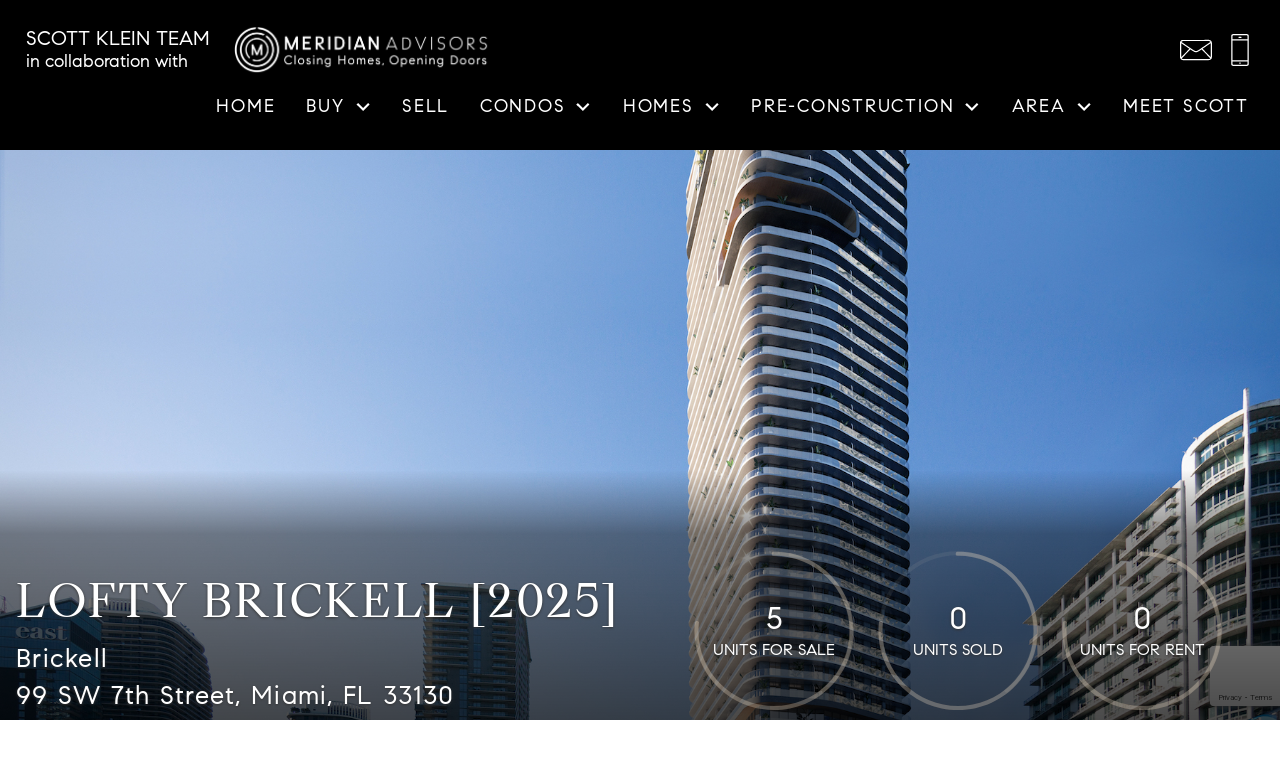

--- FILE ---
content_type: text/html; charset=UTF-8
request_url: https://skt.themeridianadvisors.com/condo/lofty-brickell
body_size: 32763
content:
<!DOCTYPE html>
<html lang="en">
<head>
          <link rel="preconnect" href="https://fonts.gstatic.com/" crossorigin>
        <link href="https://fonts.googleapis.com/css2?family=Archivo+Black&display=swap" rel="stylesheet">
<link rel="stylesheet" href="https://skt.themeridianadvisors.com/child.css" TYPE="text/css">
<link rel="stylesheet" href="https://skt.themeridianadvisors.com/site.css?extra_css=condo_pl_custom" TYPE="text/css">    <style type="text/css">
        body #root, body .primary-column, body .inner-content, body #primary-column { padding: 0; margin: 0; max-width: 100%; }
        body .primary-column > .content-pad, body #primary-column > .content-pad { padding: 0; margin: 0; }
        .rss_feed { padding-left:  1rem; padding-right: 1rem; }
        .rss_feed.hasLayout {  max-width: 100%; width: 100%; padding: 0; }
    </style>


  <title>Brickell, luxury pre-construction at Lofty Brickell Miami</title>

  <meta name="viewport" content="width=device-width, initial-scale=1">
  <meta name="robots" content="noindex">
  
  <meta http-equiv="Content-Type" content="text/html;charset=utf-8">
<meta name="format-detection" content="telephone=no">
<meta http-equiv="x-ua-compatible" content="ie=edge">
	<meta name="description" content="Luxury on the riverfront - Lofty Brickell brings modern urban living to the city">
	<meta name="robots" content="noindex">

    <link rel="stylesheet" type="text/css" href="https://reappdata.global.ssl.fastly.net/site_data/miamibeachrealestatesite/layouts/modern-3/fonts/fonts1.css?v=1.4" />
    <link rel="stylesheet" href="https://reappdata.global.ssl.fastly.net/lib/realestate_solution/layouts_lib/jquery/magnific/1.1.0/magnific-popup.min.css">

  <script
    id="dak-video"
    src="https://reappdata.global.ssl.fastly.net/dist/js/videobg.102ca657f7ec485bf003.js"
  ></script>
  <link
    rel="stylesheet"
    href="https://reappdata.global.ssl.fastly.net/dist/stylesheets/videobg.e72d80b9e1b5b27f68a5.css"
  >
  
  

  

  
  
  

  
  
    <!-- Global site tag (gtag.js) - Google Analytics -->
  <script async src="https://www.googletagmanager.com/gtag/js?id=G-4GYNNB16CK"></script>


<script>
  window.dataLayer = window.dataLayer || [];
  function gtag(){
    dataLayer.push(arguments);
  }
  gtag('js', new Date());

    gtag('config', 'G-4GYNNB16CK',
    {
      'cookie_flags': 'secure;samesite=none',
    }
  );
  
    gtag('config', 'AW-10854125424');
  
  function gtag_report_conversion(form_id, form_name) {
    gtag('event', 'conversion', {
      'event': 'conversion',
      'form_id': form_id,
      'form_name': form_name
    });
    return false;
  }

  </script>

    <script>
        !function(f,b,e,v,n,t,s){if(f.fbq)return;n=f.fbq=function(){n.callMethod?
            n.callMethod.apply(n,arguments):n.queue.push(arguments)};if(!f._fbq)f._fbq=n;
            n.push=n;n.loaded=!0;n.version='2.0';n.queue=[];t=b.createElement(e);t.async=!0;
            t.src=v;s=b.getElementsByTagName(e)[0];s.parentNode.insertBefore(t,s)}(window,
            document,'script','https://connect.facebook.net/en_US/fbevents.js');
        fbq('init', '683807109295811');
        fbq('track', 'PageView');
    </script>


    <meta property="og:image" content="https://www.themeridianadvisors.com/site_data/miamibeachrealestatesite/condo_pics/pic_524502.jpg">
    <meta property="og:image" content="https://www.themeridianadvisors.com/site_data/miamibeachrealestatesite/condo_pics/pic_524497.jpg">
    <meta property="og:image" content="https://www.themeridianadvisors.com/site_data/miamibeachrealestatesite/condo_pics/pic_524498.jpg">
    <meta property="og:image" content="https://www.themeridianadvisors.com/site_data/miamibeachrealestatesite/condo_pics/pic_524499.jpg">
    <meta property="og:image" content="https://www.themeridianadvisors.com/site_data/miamibeachrealestatesite/condo_pics/pic_524501.jpg">
    <meta property="og:image" content="https://www.themeridianadvisors.com/site_data/miamibeachrealestatesite/condo_pics/pic_524503.jpg">
    <meta property="og:image" content="https://www.themeridianadvisors.com/site_data/miamibeachrealestatesite/condo_pics/pic_524500.jpg">
    <meta property="og:image" content="https://www.themeridianadvisors.com/site_data/miamibeachrealestatesite/condo_pics/pic_524504.jpg">
    <meta property="og:url" content="https://skt.themeridianadvisors.com/condo/lofty-brickell">
    <meta property="og:description" content="Luxury on the riverfront - Lofty Brickell brings modern urban living to the city">


<link rel='canonical' href='https://www.themeridianadvisors.com/condo/lofty-brickell'>

<script type="text/javascript">
    (function(c,l,a,r,i,t,y){
        c[a]=c[a]||function(){(c[a].q=c[a].q||[]).push(arguments)};
        t=l.createElement(r);t.async=1;t.src="https://www.clarity.ms/tag/"+i;
        y=l.getElementsByTagName(r)[0];y.parentNode.insertBefore(t,y);
    })(window, document, "clarity", "script", "jg4cxj4tz6");
</script><!-- Google Tag Manager -->
<script>(function(w,d,s,l,i){w[l]=w[l]||[];w[l].push({'gtm.start':
new Date().getTime(),event:'gtm.js'});var f=d.getElementsByTagName(s)[0],
j=d.createElement(s),dl=l!='dataLayer'?'&l='+l:'';j.async=true;j.src=
'https://www.googletagmanager.com/gtm.js?id='+i+dl;f.parentNode.insertBefore(j,f);
})(window,document,'script','dataLayer','GTM-TL5NXJP');</script>
<!-- End Google Tag Manager --><script type='text/javascript'>
  window.smartlook||(function(d) {
    var o=smartlook=function(){ o.api.push(arguments)},h=d.getElementsByTagName('head')[0];
    var c=d.createElement('script');o.api=new Array();c.async=true;c.type='text/javascript';
    c.charset='utf-8';c.src='https://web-sdk.smartlook.com/recorder.js';h.appendChild(c);
    })(document);
    smartlook('init', '0ab0e62d98bf1e7a9bc131fa0e7ee84bf29b2e43', { region: 'eu' });
</script><script type='text/javascript' src='https://platform-api.sharethis.com/js/sharethis.js#property=621f882c4d759f0019eaa9e2&product=inline-share-buttons' async='async'></script><!-- Global site tag (gtag.js) - Google Ads: 10854125424 -->
<script async src="https://www.googletagmanager.com/gtag/js?id=AW-10854125424"></script>
<script>
  window.dataLayer = window.dataLayer || [];
  function gtag(){dataLayer.push(arguments);}
  gtag('js', new Date());

  gtag('config', 'AW-10854125424');
</script>

<script>
  gtag('event', 'page_view', {
    'send_to': 'AW-10854125424',
    'value': 'replace with value',
    'items': [{
      'id': 'replace with value',
      'location_id': 'replace with value',
      'google_business_vertical': 'real_estate'
    }]
  });
</script>
<script type="text/javascript" src="//script.crazyegg.com/pages/scripts/0036/7221.js" async="async" ></script><link rel="apple-touch-icon" sizes="180x180" href="https://reappdata.global.ssl.fastly.net/site_data/miamibeachrealestatesite/editor_assets/favicon/apple-touch-icon.png">
<link rel="icon" type="image/png" sizes="192x192" href="https://reappdata.global.ssl.fastly.net/site_data/miamibeachrealestatesite/editor_assets/favicon/android-chrome-192x192.png">
<link rel="icon" type="image/png" sizes="512x512" href="https://reappdata.global.ssl.fastly.net/site_data/miamibeachrealestatesite/editor_assets/favicon/android-chrome-512x512.png">
<link rel="icon" type="image/png" sizes="32x32" href="https://reappdata.global.ssl.fastly.net/site_data/miamibeachrealestatesite/editor_assets/favicon/favicon-32x32.png">
<link rel="icon" type="image/png" sizes="16x16" href="https://reappdata.global.ssl.fastly.net/site_data/miamibeachrealestatesite/editor_assets/favicon/favicon-16x16.png">
<meta name="msapplication-TileColor" content="#000000">
<meta name="msapplication-square150x150logo" content="https://reappdata.global.ssl.fastly.net/site_data/miamibeachrealestatesite/editor_assets/favicon/mstile-150x150.png">
<meta name="theme-color" content="#000000"><link href="https://fonts.googleapis.com/css?family=Barlow:500" rel="stylesheet"><!-- Google tag (gtag.js) -->
<script async src="https://www.googletagmanager.com/gtag/js?id=G-4GYNNB16CK"></script>
<script>
  window.dataLayer = window.dataLayer || [];
  function gtag(){dataLayer.push(arguments);}
  gtag('js', new Date());

  gtag('config', 'G-4GYNNB16CK');
</script>
</head>
<body
  id="condo"
  class="wide entire-width-yes js-show-sticky "
>
<div id="divback" class="section-">
                  
                                                                      
        
    <header class="dak-header header-main js-header dak-text-light dak-pad-6 dak-pad-lg-18">
      <a href="#main" class="dak-skip-to-main">Skip to main content</a>
      <div class="dak-contain-xxl">
        <div class="dak-flex-container dak-flex-v-center dak-flex-end">
          <div class="dak-cell dak-shrink dak-py-05 dak-pl-05 dak-pr-1 dak-text-left header__agent-name">
            <p class="u-line-height-1-2">
              <span class="dak-block dak-lead-lg dak-uppercase">
                  Scott Klein Team
              </span>
              in collaboration with
            </p>
          </div>
          <div class="dak-cell dak-shrink dak-pad-6">
            <a href="https://skt.themeridianadvisors.com" class="logo">
              <img loading="lazy" src="https://seth.themeridianadvisors.com/site_data/miamibeachrealestatesite/layouts/modern-4-5/images/logo-light25.png" alt="Meridian Advisors | Closing Homes, Opening Doors" width="638" height="100">
            </a>
          </div>
          <div class="dak-cell dak-auto dak-pad-6 header__contact">
            <div class="dak-flex-container dak-flex-v-center dak-flex-end">
                                  <div class="dak-cell dak-shrink dak-pad-6">
                    <a href="mailto:themeridianadvisors@compass.com"
                       aria-label="Email themeridianadvisors@compass.com"
                       class="h-contact"
                    >
                      <img loading="lazy" src="https://skt.themeridianadvisors.com/icons/base/email-outline/ffffff" alt="" width="32" height="32">
                    </a>
                  </div>
                                                  <div class="dak-cell dak-shrink dak-pad-6">
                    <a href="tel:3055376795"
                       aria-label="Call (305) 537-6795"
                       class="h-contact"
                    >
                      <img loading="lazy" src="https://skt.themeridianadvisors.com/icons/base/cellphone/ffffff" alt=""
                           width="32" height="32"
                      >
                    </a>
                  </div>
                                              <div class="dak-cell dak-shrink">
                  <nav class="dakMenu dakMenu_collapsed" data-menushrink="992" aria-label="Main">
    <button id="dak-main-menu-open" class="dakMenu__toggle" aria-expanded="false" aria-controls="dak-main-menu" aria-label="Open main menu">
        <span class="sr-only">Open main menu</span>
        <span class="dakMenu__toggleicon" aria-hidden="true"></span>
    </button>
    <ul class="dakMenu__list" id="dak-main-menu">
                                                                        <li class="menu-1
                         menu_first  dakMenu__menuItem-home dakMenu__menuItem">
                <a href="https://skt.themeridianadvisors.com"
                   >
                    Home
                </a>
                            </li>
                                                                                                                                                                                                                                                                                                                                                                                                                                                                                <li class="menu-2
                       has-submenu     dakMenu__menuItem-buy dakMenu__menuItem">
                <a href="https://skt.themeridianadvisors.com/buy"
                   >
                    Buy
                </a>
                                    <ul>
                                                    <li class="dakMenu__submenuItem dakMenu__submenuItem-search-by-price-point">
                                <a href="https://skt.themeridianadvisors.com/buy"
                                   >
                                    Search by Price Point
                                </a>
                            </li>
                                                    <li class="dakMenu__submenuItem dakMenu__submenuItem-search-by-feature">
                                <a href="https://skt.themeridianadvisors.com/search"
                                   >
                                    Search by Feature
                                </a>
                            </li>
                                                    <li class="dakMenu__submenuItem dakMenu__submenuItem-boat-access">
                                <a href="https://skt.themeridianadvisors.com/boat-access"
                                   >
                                    Boat Access
                                </a>
                            </li>
                                                    <li class="dakMenu__submenuItem dakMenu__submenuItem-golf-course-properties">
                                <a href="https://skt.themeridianadvisors.com/golf-courses"
                                   >
                                    Golf Course Properties
                                </a>
                            </li>
                                                    <li class="dakMenu__submenuItem dakMenu__submenuItem-new-construction">
                                <a href="https://skt.themeridianadvisors.com/new-construction-condos"
                                   >
                                    New Construction
                                </a>
                            </li>
                                                    <li class="dakMenu__submenuItem dakMenu__submenuItem-newest-listings">
                                <a href="https://skt.themeridianadvisors.com/newest-listings"
                                   >
                                    Newest Listings
                                </a>
                            </li>
                                                    <li class="dakMenu__submenuItem dakMenu__submenuItem-ocean-access">
                                <a href="https://skt.themeridianadvisors.com/ocean-access"
                                   >
                                    Ocean Access
                                </a>
                            </li>
                                                    <li class="dakMenu__submenuItem dakMenu__submenuItem-penthouses">
                                <a href="https://skt.themeridianadvisors.com/penthouses"
                                   >
                                    Penthouses
                                </a>
                            </li>
                                                    <li class="dakMenu__submenuItem dakMenu__submenuItem-private-beach-pavillion">
                                <a href="https://skt.themeridianadvisors.com/private-beach-pavilion"
                                   >
                                    Private Beach Pavillion
                                </a>
                            </li>
                                                    <li class="dakMenu__submenuItem dakMenu__submenuItem-private-pool">
                                <a href="https://skt.themeridianadvisors.com/private-pool"
                                   >
                                    Private Pool
                                </a>
                            </li>
                                                    <li class="dakMenu__submenuItem dakMenu__submenuItem-tennis-courts">
                                <a href="https://skt.themeridianadvisors.com/tennis-courts"
                                   >
                                    Tennis Courts
                                </a>
                            </li>
                                                    <li class="dakMenu__submenuItem dakMenu__submenuItem-ultra-luxury-condos">
                                <a href="https://skt.themeridianadvisors.com/ultra-lux-condos"
                                   >
                                    Ultra Luxury Condos
                                </a>
                            </li>
                                                    <li class="dakMenu__submenuItem dakMenu__submenuItem-ultra-luxury-homes">
                                <a href="https://skt.themeridianadvisors.com/ultra-lux-homes"
                                   >
                                    Ultra Luxury Homes
                                </a>
                            </li>
                                                    <li class="dakMenu__submenuItem dakMenu__submenuItem-waterfront-listings">
                                <a href="https://skt.themeridianadvisors.com/waterfront-properties"
                                   >
                                    Waterfront Listings
                                </a>
                            </li>
                                            </ul>
                            </li>
                                                                        <li class="menu-3
                           dakMenu__menuItem-sell- dakMenu__menuItem">
                <a href="https://skt.themeridianadvisors.com/sell"
                   >
                    Sell 
                </a>
                            </li>
                                                                                                                                                                                                                                                                                                        <li class="menu-4
                       has-submenu     dakMenu__menuItem-condos dakMenu__menuItem">
                <a href="https://skt.themeridianadvisors.com/condo-results.php"
                   >
                    Condos
                </a>
                                    <ul>
                                                    <li class="dakMenu__submenuItem dakMenu__submenuItem-explore-all-condos">
                                <a href="https://skt.themeridianadvisors.com/condo-results.php"
                                   >
                                    Explore All Condos
                                </a>
                            </li>
                                                    <li class="dakMenu__submenuItem dakMenu__submenuItem-pre-construction-condos">
                                <a href="https://skt.themeridianadvisors.com/pre-construction"
                                   >
                                    Pre-Construction Condos
                                </a>
                            </li>
                                                    <li class="dakMenu__submenuItem dakMenu__submenuItem-bal-harbour-condos">
                                <a href="https://skt.themeridianadvisors.com/bal-harbour-condos"
                                   >
                                    Bal Harbour Condos
                                </a>
                            </li>
                                                    <li class="dakMenu__submenuItem dakMenu__submenuItem-millionaires-row--mid-beach-condos">
                                <a href="https://skt.themeridianadvisors.com/millionaires-row-mid-beach-condos"
                                   >
                                    Millionaire's Row & Mid Beach Condos
                                </a>
                            </li>
                                                    <li class="dakMenu__submenuItem dakMenu__submenuItem-north-beach-nobe-condos">
                                <a href="https://skt.themeridianadvisors.com/north-beach-condos"
                                   >
                                    North Beach "NoBe" Condos
                                </a>
                            </li>
                                                    <li class="dakMenu__submenuItem dakMenu__submenuItem-south-beach-sobe-condos">
                                <a href="https://skt.themeridianadvisors.com/south-beach-condos"
                                   >
                                    South Beach "SoBe" Condos
                                </a>
                            </li>
                                                    <li class="dakMenu__submenuItem dakMenu__submenuItem-south-of-fifth-sofi-condos">
                                <a href="https://skt.themeridianadvisors.com/sofi-condos"
                                   >
                                    South of Fifth "SoFi" Condos
                                </a>
                            </li>
                                                    <li class="dakMenu__submenuItem dakMenu__submenuItem-surfside-condos">
                                <a href="https://skt.themeridianadvisors.com/surfside-condos"
                                   >
                                    Surfside Condos
                                </a>
                            </li>
                                            </ul>
                            </li>
                                                                                                                                <li class="menu-5
                       has-submenu     dakMenu__menuItem-homes dakMenu__menuItem">
                <a href="https://skt.themeridianadvisors.com/miami-fl-homes-for-sale"
                   target="_blank" rel="noopener">
                    Homes
                </a>
                                    <ul>
                                                    <li class="dakMenu__submenuItem dakMenu__submenuItem-search-homes">
                                <a href="https://skt.themeridianadvisors.com/miami-fl-homes-for-sale"
                                   target="_blank" rel="noopener">
                                    Search Homes
                                </a>
                            </li>
                                                    <li class="dakMenu__submenuItem dakMenu__submenuItem-ultra-luxury-homes">
                                <a href="https://skt.themeridianadvisors.com/ultra-lux-homes"
                                   target="_blank" rel="noopener">
                                    Ultra Luxury Homes
                                </a>
                            </li>
                                            </ul>
                            </li>
                                                                                                                                                                                        <li class="menu-6
                       has-submenu     dakMenu__menuItem-pre-construction dakMenu__menuItem">
                <a href="https://skt.themeridianadvisors.com/pre-construction"
                   >
                    Pre-construction
                </a>
                                    <ul>
                                                    <li class="dakMenu__submenuItem dakMenu__submenuItem-view-all-pre-construction">
                                <a href="https://skt.themeridianadvisors.com/pre-construction"
                                   >
                                    View all Pre-construction
                                </a>
                            </li>
                                                    <li class="dakMenu__submenuItem dakMenu__submenuItem-miami-beach-pre-construction">
                                <a href="https://skt.themeridianadvisors.com/pre-construction-miami-beach"
                                   >
                                    Miami Beach Pre-construction
                                </a>
                            </li>
                                                    <li class="dakMenu__submenuItem dakMenu__submenuItem-downtown-miami-pre-construction">
                                <a href="https://skt.themeridianadvisors.com/pre-construction-downtown"
                                   >
                                    Downtown Miami Pre-construction
                                </a>
                            </li>
                                                    <li class="dakMenu__submenuItem dakMenu__submenuItem-south-miami-pre-construction">
                                <a href="https://skt.themeridianadvisors.com/pre-construction-south-miami"
                                   >
                                    South Miami Pre-construction
                                </a>
                            </li>
                                            </ul>
                            </li>
                                                                                                                                                                                                                    <li class="menu-7
                       has-submenu     dakMenu__menuItem-area dakMenu__menuItem">
                <a href="https://skt.themeridianadvisors.com/area-landing"
                   >
                    Area
                </a>
                                    <ul>
                                                    <li class="dakMenu__submenuItem dakMenu__submenuItem-explore-all-areas">
                                <a href="https://skt.themeridianadvisors.com/area-landing"
                                   >
                                    Explore All Areas
                                </a>
                            </li>
                                                    <li class="dakMenu__submenuItem dakMenu__submenuItem-live-like-a-local">
                                <a href="https://skt.themeridianadvisors.com/live-like-a-local"
                                   >
                                    Live Like A Local
                                </a>
                            </li>
                                                    <li class="dakMenu__submenuItem dakMenu__submenuItem-local-events">
                                <a href="https://skt.themeridianadvisors.com/events"
                                   >
                                    Local Events
                                </a>
                            </li>
                                                    <li class="dakMenu__submenuItem dakMenu__submenuItem-single-family-market-stats">
                                <a href="https://skt.themeridianadvisors.com/market-trends-homes"
                                   >
                                    Single Family Market Stats
                                </a>
                            </li>
                                                    <li class="dakMenu__submenuItem dakMenu__submenuItem-condo-market-stats">
                                <a href="https://skt.themeridianadvisors.com/market-trends-condos"
                                   >
                                    Condo Market Stats
                                </a>
                            </li>
                                            </ul>
                            </li>
                                            <li class="menu-8
                           dakMenu__menuItem-blog dakMenu__menuItem">
                <a href="https://blog.themeridianadvisors.com/"
                   target="_blank" rel="noopener">
                    Blog
                </a>
                            </li>
                                                                                                                                                                                        <li class="menu-9
                       has-submenu    menu_last dakMenu__menuItem-about dakMenu__menuItem">
                <a href="https://skt.themeridianadvisors.com/staff/seth-feuer"
                   >
                    About
                </a>
                                    <ul>
                                                    <li class="dakMenu__submenuItem dakMenu__submenuItem-about-meridian-advisors">
                                <a href="https://skt.themeridianadvisors.com/meet-seth"
                                   >
                                    About Meridian Advisors
                                </a>
                            </li>
                                                    <li class="dakMenu__submenuItem dakMenu__submenuItem-get-to-know-seth-">
                                <a href="https://skt.themeridianadvisors.com/about-seth"
                                   >
                                    Get to Know Seth 
                                </a>
                            </li>
                                                    <li class="dakMenu__submenuItem dakMenu__submenuItem-miami-market-insights">
                                <a href="https://blog.themeridianadvisors.com/"
                                   >
                                    Miami Market Insights
                                </a>
                            </li>
                                                    <li class="dakMenu__submenuItem dakMenu__submenuItem-why-buy-pre-construction">
                                <a href="https://skt.themeridianadvisors.com/miami-beach-pre-construction"
                                   >
                                    Why Buy Pre-Construction?
                                </a>
                            </li>
                                                    <li class="dakMenu__submenuItem dakMenu__submenuItem-contact-us">
                                <a href="https://skt.themeridianadvisors.com/contact.php"
                                   >
                                    Contact Us
                                </a>
                            </li>
                                            </ul>
                            </li>
                <li class="dakMenu__button">
            <button id="dak-main-menu-close" class="dakMenu__close" aria-expanded="false" aria-controls="dak-main-menu" aria-label="Close main menu">
                <span class="sr-only">Close main menu</span>
                <span class="dakMenu__buttonicon" aria-hidden="true"></span>
            </button>
        </li>
    </ul>
    <div class="dakMenu__overlay"></div>
</nav>
              </div>
                            </div>
          </div>
                    <div class="dak-grid-12">
              <nav class="dakMenu dakMenu_expanded" data-menushrink="992" aria-label="Main">
    <ul class="dakMenu__list">
                                                                        <li class="menu-1   menu_first  dakMenu__menuItem dakMenu__menuItem-home">
                <a href="https://skt.themeridianadvisors.com"
                   >
                    Home
                </a>
                            </li>
                                                                                                                                                                                                                                                                                                                                                                                                                                                                                <li class="menu-2 has-submenu     dakMenu__menuItem dakMenu__menuItem-buy">
                <a href="https://skt.themeridianadvisors.com/buy"
                   >
                    Buy
                </a>
                                    <button class="js-menu-button" aria-haspopup="true" aria-expanded="false" aria-label='Show submenu for "Buy"'>
                        <span class="dakMenu__arrow" aria-hidden="true"></span>
                    </button>
                    <ul>
                                                    <li class="dakMenu__submenuItem dakMenu__submenuItem-search-by-price-point">
                                <a href="https://skt.themeridianadvisors.com/buy"
                                   >
                                    Search by Price Point
                                </a>
                            </li>
                                                    <li class="dakMenu__submenuItem dakMenu__submenuItem-search-by-feature">
                                <a href="https://skt.themeridianadvisors.com/search"
                                   >
                                    Search by Feature
                                </a>
                            </li>
                                                    <li class="dakMenu__submenuItem dakMenu__submenuItem-boat-access">
                                <a href="https://skt.themeridianadvisors.com/boat-access"
                                   >
                                    Boat Access
                                </a>
                            </li>
                                                    <li class="dakMenu__submenuItem dakMenu__submenuItem-golf-course-properties">
                                <a href="https://skt.themeridianadvisors.com/golf-courses"
                                   >
                                    Golf Course Properties
                                </a>
                            </li>
                                                    <li class="dakMenu__submenuItem dakMenu__submenuItem-new-construction">
                                <a href="https://skt.themeridianadvisors.com/new-construction-condos"
                                   >
                                    New Construction
                                </a>
                            </li>
                                                    <li class="dakMenu__submenuItem dakMenu__submenuItem-newest-listings">
                                <a href="https://skt.themeridianadvisors.com/newest-listings"
                                   >
                                    Newest Listings
                                </a>
                            </li>
                                                    <li class="dakMenu__submenuItem dakMenu__submenuItem-ocean-access">
                                <a href="https://skt.themeridianadvisors.com/ocean-access"
                                   >
                                    Ocean Access
                                </a>
                            </li>
                                                    <li class="dakMenu__submenuItem dakMenu__submenuItem-penthouses">
                                <a href="https://skt.themeridianadvisors.com/penthouses"
                                   >
                                    Penthouses
                                </a>
                            </li>
                                                    <li class="dakMenu__submenuItem dakMenu__submenuItem-private-beach-pavillion">
                                <a href="https://skt.themeridianadvisors.com/private-beach-pavilion"
                                   >
                                    Private Beach Pavillion
                                </a>
                            </li>
                                                    <li class="dakMenu__submenuItem dakMenu__submenuItem-private-pool">
                                <a href="https://skt.themeridianadvisors.com/private-pool"
                                   >
                                    Private Pool
                                </a>
                            </li>
                                                    <li class="dakMenu__submenuItem dakMenu__submenuItem-tennis-courts">
                                <a href="https://skt.themeridianadvisors.com/tennis-courts"
                                   >
                                    Tennis Courts
                                </a>
                            </li>
                                                    <li class="dakMenu__submenuItem dakMenu__submenuItem-ultra-luxury-condos">
                                <a href="https://skt.themeridianadvisors.com/ultra-lux-condos"
                                   >
                                    Ultra Luxury Condos
                                </a>
                            </li>
                                                    <li class="dakMenu__submenuItem dakMenu__submenuItem-ultra-luxury-homes">
                                <a href="https://skt.themeridianadvisors.com/ultra-lux-homes"
                                   >
                                    Ultra Luxury Homes
                                </a>
                            </li>
                                                    <li class="dakMenu__submenuItem dakMenu__submenuItem-waterfront-listings">
                                <a href="https://skt.themeridianadvisors.com/waterfront-properties"
                                   >
                                    Waterfront Listings
                                </a>
                            </li>
                                            </ul>
                            </li>
                                                                        <li class="menu-3     dakMenu__menuItem dakMenu__menuItem-sell-">
                <a href="https://skt.themeridianadvisors.com/sell"
                   >
                    Sell 
                </a>
                            </li>
                                                                                                                                                                                                                                                                                                        <li class="menu-4 has-submenu     dakMenu__menuItem dakMenu__menuItem-condos">
                <a href="https://skt.themeridianadvisors.com/condo-results.php"
                   >
                    Condos
                </a>
                                    <button class="js-menu-button" aria-haspopup="true" aria-expanded="false" aria-label='Show submenu for "Condos"'>
                        <span class="dakMenu__arrow" aria-hidden="true"></span>
                    </button>
                    <ul>
                                                    <li class="dakMenu__submenuItem dakMenu__submenuItem-explore-all-condos">
                                <a href="https://skt.themeridianadvisors.com/condo-results.php"
                                   >
                                    Explore All Condos
                                </a>
                            </li>
                                                    <li class="dakMenu__submenuItem dakMenu__submenuItem-pre-construction-condos">
                                <a href="https://skt.themeridianadvisors.com/pre-construction"
                                   >
                                    Pre-Construction Condos
                                </a>
                            </li>
                                                    <li class="dakMenu__submenuItem dakMenu__submenuItem-bal-harbour-condos">
                                <a href="https://skt.themeridianadvisors.com/bal-harbour-condos"
                                   >
                                    Bal Harbour Condos
                                </a>
                            </li>
                                                    <li class="dakMenu__submenuItem dakMenu__submenuItem-millionaires-row--mid-beach-condos">
                                <a href="https://skt.themeridianadvisors.com/millionaires-row-mid-beach-condos"
                                   >
                                    Millionaire's Row & Mid Beach Condos
                                </a>
                            </li>
                                                    <li class="dakMenu__submenuItem dakMenu__submenuItem-north-beach-nobe-condos">
                                <a href="https://skt.themeridianadvisors.com/north-beach-condos"
                                   >
                                    North Beach "NoBe" Condos
                                </a>
                            </li>
                                                    <li class="dakMenu__submenuItem dakMenu__submenuItem-south-beach-sobe-condos">
                                <a href="https://skt.themeridianadvisors.com/south-beach-condos"
                                   >
                                    South Beach "SoBe" Condos
                                </a>
                            </li>
                                                    <li class="dakMenu__submenuItem dakMenu__submenuItem-south-of-fifth-sofi-condos">
                                <a href="https://skt.themeridianadvisors.com/sofi-condos"
                                   >
                                    South of Fifth "SoFi" Condos
                                </a>
                            </li>
                                                    <li class="dakMenu__submenuItem dakMenu__submenuItem-surfside-condos">
                                <a href="https://skt.themeridianadvisors.com/surfside-condos"
                                   >
                                    Surfside Condos
                                </a>
                            </li>
                                            </ul>
                            </li>
                                                                                                                                <li class="menu-5 has-submenu     dakMenu__menuItem dakMenu__menuItem-homes">
                <a href="https://skt.themeridianadvisors.com/miami-fl-homes-for-sale"
                   target="_blank" rel="noopener">
                    Homes
                </a>
                                    <button class="js-menu-button" aria-haspopup="true" aria-expanded="false" aria-label='Show submenu for "Homes"'>
                        <span class="dakMenu__arrow" aria-hidden="true"></span>
                    </button>
                    <ul>
                                                    <li class="dakMenu__submenuItem dakMenu__submenuItem-search-homes">
                                <a href="https://skt.themeridianadvisors.com/miami-fl-homes-for-sale"
                                   target="_blank" rel="noopener">
                                    Search Homes
                                </a>
                            </li>
                                                    <li class="dakMenu__submenuItem dakMenu__submenuItem-ultra-luxury-homes">
                                <a href="https://skt.themeridianadvisors.com/ultra-lux-homes"
                                   target="_blank" rel="noopener">
                                    Ultra Luxury Homes
                                </a>
                            </li>
                                            </ul>
                            </li>
                                                                                                                                                                                        <li class="menu-6 has-submenu     dakMenu__menuItem dakMenu__menuItem-pre-construction">
                <a href="https://skt.themeridianadvisors.com/pre-construction"
                   >
                    Pre-construction
                </a>
                                    <button class="js-menu-button" aria-haspopup="true" aria-expanded="false" aria-label='Show submenu for "Pre-construction"'>
                        <span class="dakMenu__arrow" aria-hidden="true"></span>
                    </button>
                    <ul>
                                                    <li class="dakMenu__submenuItem dakMenu__submenuItem-view-all-pre-construction">
                                <a href="https://skt.themeridianadvisors.com/pre-construction"
                                   >
                                    View all Pre-construction
                                </a>
                            </li>
                                                    <li class="dakMenu__submenuItem dakMenu__submenuItem-miami-beach-pre-construction">
                                <a href="https://skt.themeridianadvisors.com/pre-construction-miami-beach"
                                   >
                                    Miami Beach Pre-construction
                                </a>
                            </li>
                                                    <li class="dakMenu__submenuItem dakMenu__submenuItem-downtown-miami-pre-construction">
                                <a href="https://skt.themeridianadvisors.com/pre-construction-downtown"
                                   >
                                    Downtown Miami Pre-construction
                                </a>
                            </li>
                                                    <li class="dakMenu__submenuItem dakMenu__submenuItem-south-miami-pre-construction">
                                <a href="https://skt.themeridianadvisors.com/pre-construction-south-miami"
                                   >
                                    South Miami Pre-construction
                                </a>
                            </li>
                                            </ul>
                            </li>
                                                                                                                                                                                                                    <li class="menu-7 has-submenu     dakMenu__menuItem dakMenu__menuItem-area">
                <a href="https://skt.themeridianadvisors.com/area-landing"
                   >
                    Area
                </a>
                                    <button class="js-menu-button" aria-haspopup="true" aria-expanded="false" aria-label='Show submenu for "Area"'>
                        <span class="dakMenu__arrow" aria-hidden="true"></span>
                    </button>
                    <ul>
                                                    <li class="dakMenu__submenuItem dakMenu__submenuItem-explore-all-areas">
                                <a href="https://skt.themeridianadvisors.com/area-landing"
                                   >
                                    Explore All Areas
                                </a>
                            </li>
                                                    <li class="dakMenu__submenuItem dakMenu__submenuItem-live-like-a-local">
                                <a href="https://skt.themeridianadvisors.com/live-like-a-local"
                                   >
                                    Live Like A Local
                                </a>
                            </li>
                                                    <li class="dakMenu__submenuItem dakMenu__submenuItem-local-events">
                                <a href="https://skt.themeridianadvisors.com/events"
                                   >
                                    Local Events
                                </a>
                            </li>
                                                    <li class="dakMenu__submenuItem dakMenu__submenuItem-single-family-market-stats">
                                <a href="https://skt.themeridianadvisors.com/market-trends-homes"
                                   >
                                    Single Family Market Stats
                                </a>
                            </li>
                                                    <li class="dakMenu__submenuItem dakMenu__submenuItem-condo-market-stats">
                                <a href="https://skt.themeridianadvisors.com/market-trends-condos"
                                   >
                                    Condo Market Stats
                                </a>
                            </li>
                                            </ul>
                            </li>
                                            <li class="menu-8     dakMenu__menuItem dakMenu__menuItem-blog">
                <a href="https://blog.themeridianadvisors.com/"
                   target="_blank" rel="noopener">
                    Blog
                </a>
                            </li>
                                                                                                                                                                                        <li class="menu-9 has-submenu    menu_last dakMenu__menuItem dakMenu__menuItem-about">
                <a href="https://skt.themeridianadvisors.com/staff/seth-feuer"
                   >
                    About
                </a>
                                    <button class="js-menu-button" aria-haspopup="true" aria-expanded="false" aria-label='Show submenu for "About"'>
                        <span class="dakMenu__arrow" aria-hidden="true"></span>
                    </button>
                    <ul>
                                                    <li class="dakMenu__submenuItem dakMenu__submenuItem-about-meridian-advisors">
                                <a href="https://skt.themeridianadvisors.com/meet-seth"
                                   >
                                    About Meridian Advisors
                                </a>
                            </li>
                                                    <li class="dakMenu__submenuItem dakMenu__submenuItem-get-to-know-seth-">
                                <a href="https://skt.themeridianadvisors.com/about-seth"
                                   >
                                    Get to Know Seth 
                                </a>
                            </li>
                                                    <li class="dakMenu__submenuItem dakMenu__submenuItem-miami-market-insights">
                                <a href="https://blog.themeridianadvisors.com/"
                                   >
                                    Miami Market Insights
                                </a>
                            </li>
                                                    <li class="dakMenu__submenuItem dakMenu__submenuItem-why-buy-pre-construction">
                                <a href="https://skt.themeridianadvisors.com/miami-beach-pre-construction"
                                   >
                                    Why Buy Pre-Construction?
                                </a>
                            </li>
                                                    <li class="dakMenu__submenuItem dakMenu__submenuItem-contact-us">
                                <a href="https://skt.themeridianadvisors.com/contact.php"
                                   >
                                    Contact Us
                                </a>
                            </li>
                                            </ul>
                            </li>
            </ul>
</nav>
          </div>
                  </div>
      </div>
    </header>
    <div class="js-sticky-next"></div>
    <div class="top ">
  </div> <!--end top-->

  <main role="main" id="main" tabindex="-1">
                
    <div id="root">
      <div class="inner-content">
                <div
          id="primary-column"
          class="primary-column has-content "
          data-role="page"
        >
          <div class="content-pad" data-role="content">
                                                            
            <div id="content_body" class="content_body">
              
                                                      </div>
            <div id="system_body">
                            <div id="d5_module" class=" d5m_width_920"><section
  class="dak-bg-image dak-text-shadow dak-text-light lazyload condo-hero"
  data-bg="https://www.themeridianadvisors.com/site_data/miamibeachrealestatesite/condo_pics/pic_524502.jpg"
>
  <div class="dak-py-5 dak-px-1 condo-hero__overlay">
    <div class="dak-contain-xxl">
      <div class="dak-flex-container dak-flex-v-end dak-margin-x dak-margin-y">
        <div class="dak-grid-12 dak-grid-xl-6">
          <h1 class="dak-uppercase dak-mb-1">Lofty Brickell [2025]</h1>
          <p class="h4 dak-main-font">Brickell</p>
          <p class="h4 dak-main-font">99 SW 7th Street, Miami, FL 33130</p>
        </div>
        <div class="dak-grid-12 dak-grid-xl-6">
          <div class="dak-flex-container dak-flex-start dak-flex-center-xl dak-margin-x dak-margin-y">
                        <div class="dak-cell dak-shrink">
              <a href="https://search.themeridianadvisors.com/search/results/lofty-brickell-active" class="c-circle">
                <div class="c-circle__num"><span class='d5-js-idx-count d5-idx-count' data-count='https://search.themeridianadvisors.com/search/count/lofty-brickell-active'></span></div>
                <div class="c-circle__name">Units for Sale</div>
              </a>
            </div>
                                    <div class="dak-cell dak-shrink">
              <a href="https://search.themeridianadvisors.com/search/results/lofty-brickell-sold" class="c-circle">
                <div class="c-circle__num"><span class='d5-js-idx-count d5-idx-count' data-count='https://search.themeridianadvisors.com/search/count/lofty-brickell-sold'></span></div>
                <div class="c-circle__name">Units Sold</div>
              </a>
            </div>
                                    <div class="dak-cell dak-shrink">
              <a href="https://search.themeridianadvisors.com/search/results/lofty-brickell-rentals" class="c-circle">
                <div class="c-circle__num"><span class='d5-js-idx-count d5-idx-count' data-count='https://search.themeridianadvisors.com/search/count/lofty-brickell-rentals'></span></div>
                <div class="c-circle__name">Units for Rent</div>
              </a>
            </div>
                      </div>
        </div>
      </div>
    </div>
  </div>
  </section>
<section class="dak-bg-main dak-text-light condo-jump js-sticky-nav">
  <ul class="condo-nav">
    <li class="dak-cell-v-center"><a href="#facts">Facts</a></li>
    <li class="dak-cell-v-center"><a href="#photos">Photos</a></li>
    <li class="dak-cell-v-center"><a href="#listings">Listings</a></li>
    <li class="dak-cell-v-center"><a href="#floorplans">Plans</a></li>
    <li class="dak-cell-v-center"><a href="#about">About</a></li>
    <li class="dak-cell-v-center"><a href="#amenities">Amenities</a></li>
    <li class="dak-cell-v-center"><a href="#info">More Info</a></li>
    <li class="dak-pad-12">
      <div class="dak-dropdown dak-js-list" data-retype="">
  <button class="dak-dropdown__btn">Select a Condo</button>
  <ul class="dak-dropdown__list" hidden="true">
                  <li><a href="https://skt.themeridianadvisors.com/condo/1-hotel-and-homes">1 Hotel & Homes South Beach</a></li>
                        <li><a href="https://skt.themeridianadvisors.com/condo/1500-ocean-drive">1500 Ocean Drive</a></li>
                        <li><a href="https://skt.themeridianadvisors.com/condo/2200-brickell">2200 Brickell [2026]</a></li>
                        <li><a href="https://skt.themeridianadvisors.com/condo/321-ocean">321 Ocean</a></li>
                        <li><a href="https://skt.themeridianadvisors.com/condo/57-ocean">57 Ocean</a></li>
                        <li><a href="https://skt.themeridianadvisors.com/condo/72-carlyle">72 Carlyle</a></li>
                        <li><a href="https://skt.themeridianadvisors.com/condo/72-park">72 Park Miami Beach [2025]</a></li>
                        <li><a href="https://skt.themeridianadvisors.com/condo/7200-collins">7200 Collins</a></li>
                        <li><a href="https://skt.themeridianadvisors.com/condo/alana-bay-harbor">Alana Bay Harbor [2025]</a></li>
                        <li><a href="https://skt.themeridianadvisors.com/condo/aman-residences">Aman Residences [2027]</a></li>
                        <li><a href="https://skt.themeridianadvisors.com/condo/apogee">Apogee South Beach</a></li>
                        <li><a href="https://skt.themeridianadvisors.com/condo/aria-reserve">Aria Reserve [2025]</a></li>
                        <li><a href="https://skt.themeridianadvisors.com/condo/arte">Arte Surfside</a></li>
                        <li><a href="https://skt.themeridianadvisors.com/condo/aston-martin-residences">Aston Martin Residences</a></li>
                        <li><a href="https://skt.themeridianadvisors.com/condo/aurora">Aurora</a></li>
                        <li><a href="https://skt.themeridianadvisors.com/condo/baccarat-residences">Baccarat Residences [2027]</a></li>
                        <li><a href="https://skt.themeridianadvisors.com/condo/beach-house-8">Beach House 8</a></li>
                        <li><a href="https://skt.themeridianadvisors.com/condo/bentley-residences">Bentley Residences [2026]</a></li>
                        <li><a href="https://skt.themeridianadvisors.com/condo/capri-south-beach">Capri South Beach</a></li>
                        <li><a href="https://skt.themeridianadvisors.com/condo/caribbean">Caribbean</a></li>
                        <li><a href="https://skt.themeridianadvisors.com/condo/casa-bella">Casa Bella Residences [2025]</a></li>
                        <li><a href="https://skt.themeridianadvisors.com/condo/casa-cipriani-miami">Casa Cipriani Miami</a></li>
                        <li><a href="https://skt.themeridianadvisors.com/condo/cipriani-residences">Cipriani Residences [2026]</a></li>
                        <li><a href="https://skt.themeridianadvisors.com/condo/continuum-south-beach-south-tower">Continuum South Beach - South Tower</a></li>
                        <li><a href="https://skt.themeridianadvisors.com/condo/continuum-south-beach-north-tower">Continuum South Beach<br> North Tower</a></li>
                        <li><a href="https://skt.themeridianadvisors.com/condo/cove-miami">Cove Miami [2026]</a></li>
                        <li><a href="https://skt.themeridianadvisors.com/condo/diesel-wynwood">Diesel Wynwood [2025]</a></li>
                        <li><a href="https://skt.themeridianadvisors.com/condo/e11even-hotel-and-residences">E11EVEN Hotel & Residences [2025]</a></li>
                        <li><a href="https://skt.themeridianadvisors.com/condo/e11even-residences-beyond">E11EVEN Residences Beyond [2025]</a></li>
                        <li><a href="https://skt.themeridianadvisors.com/condo/edition-residences-miami-edgewater">EDITION Residences Miami Edgewater [2026]</a></li>
                        <li><a href="https://skt.themeridianadvisors.com/condo/eighty-seven-park">Eighty Seven Park</a></li>
                        <li><a href="https://skt.themeridianadvisors.com/condo/elysee">Elysee</a></li>
                        <li><a href="https://skt.themeridianadvisors.com/condo/faena-miami-beach">Faena House<br> Miami Beach</a></li>
                        <li><a href="https://skt.themeridianadvisors.com/condo/fendi-chateau-residences">Fendi Chateau Residences</a></li>
                        <li><a href="https://skt.themeridianadvisors.com/condo/five-park">Five Park</a></li>
                        <li><a href="https://skt.themeridianadvisors.com/condo/four-seasons-private-residences-coconut-grove">Four Seasons Private Residences Coconut Grove</a></li>
                        <li><a href="https://skt.themeridianadvisors.com/condo/gale-miami-hotel-and-residences">Gale Miami Hotel & Residences</a></li>
                        <li><a href="https://skt.themeridianadvisors.com/condo/glass-miami-beach">Glass Miami Beach</a></li>
                        <li><a href="https://skt.themeridianadvisors.com/condo/icon-south-beach">ICON South Beach</a></li>
                        <li><a href="https://skt.themeridianadvisors.com/condo/il-villaggio">Il Villaggio</a></li>
                        <li><a href="https://skt.themeridianadvisors.com/condo/indian-creek-residences">Indian Creek Residences & Yacht Club [2026]</a></li>
                        <li><a href="https://skt.themeridianadvisors.com/condo/jean-georges-miami-tropic-residences">Jean-Georges Miami Tropic Residences</a></li>
                        <li><a href="https://skt.themeridianadvisors.com/condo/koya-bay">Koya Bay</a></li>
                        <li><a href="https://skt.themeridianadvisors.com/condo/la-baia-north">La Baia North [2027]</a></li>
                        <li><a href="https://skt.themeridianadvisors.com/condo/la-tour">La Tour</a></li>
                        <li><a href="https://skt.themeridianadvisors.com/condo/legacy-hotel-and-residences">Legacy Hotel & Residences [2025]</a></li>
                        <li><a href="https://skt.themeridianadvisors.com/condo/lofty-brickell">Lofty Brickell [2025]</a></li>
                        <li><a href="https://skt.themeridianadvisors.com/condo/marea-south-beach">Marea South Beach</a></li>
                        <li><a href="https://skt.themeridianadvisors.com/condo/mei">MEi Miami Beach</a></li>
                        <li><a href="https://skt.themeridianadvisors.com/condo/midtown-park-residences-by-proper">Midtown Park Residences by Proper</a></li>
                        <li><a href="https://skt.themeridianadvisors.com/condo/missoni-baia">Missoni Baia</a></li>
                        <li><a href="https://skt.themeridianadvisors.com/condo/monaco-yacht-club">Monaco Yacht Club</a></li>
                        <li><a href="https://skt.themeridianadvisors.com/condo/monad-terrace">Monad Terrace</a></li>
                        <li><a href="https://skt.themeridianadvisors.com/condo/mosaic-miami-beach">Mosaic Miami Beach</a></li>
                        <li><a href="https://skt.themeridianadvisors.com/condo/mr-c-residences-tigertail-tower">Mr. C Residences Tigertail Tower</a></li>
                        <li><a href="https://skt.themeridianadvisors.com/condo/murano-at-portofino">Murano at Portofino</a></li>
                        <li><a href="https://skt.themeridianadvisors.com/condo/murano-grande">Murano Grande</a></li>
                        <li><a href="https://skt.themeridianadvisors.com/condo/muse-residences">Muse Residences</a></li>
                        <li><a href="https://skt.themeridianadvisors.com/condo/ocean-house">Ocean House South Beach</a></li>
                        <li><a href="https://skt.themeridianadvisors.com/condo/ocean-house-surfside">Ocean House Surfside</a></li>
                        <li><a href="https://skt.themeridianadvisors.com/condo/ocean-park">Ocean Park</a></li>
                        <li><a href="https://skt.themeridianadvisors.com/condo/oceana-bal-harbour">Oceana Bal Harbour</a></li>
                        <li><a href="https://skt.themeridianadvisors.com/condo/okan-tower">Okan Tower [2026]</a></li>
                        <li><a href="https://skt.themeridianadvisors.com/condo/onda-residences">Onda Residences</a></li>
                        <li><a href="https://skt.themeridianadvisors.com/condo/one-bal-harbour">One Bal Harbour</a></li>
                        <li><a href="https://skt.themeridianadvisors.com/condo/one-ocean">One Ocean</a></li>
                        <li><a href="https://skt.themeridianadvisors.com/condo/one-park-tower">One Park Tower by Turnberry [2025]</a></li>
                        <li><a href="https://skt.themeridianadvisors.com/condo/one-thousand-museum">One Thousand Museum</a></li>
                        <li><a href="https://skt.themeridianadvisors.com/condo/ora-by-casa-tua">Ora by Casa Tua [2028]</a></li>
                        <li><a href="https://skt.themeridianadvisors.com/condo/origin-residences-bay-harbor">Origin Residences Bay Harbor [2026]</a></li>
                        <li><a href="https://skt.themeridianadvisors.com/condo/palau-sunset-harbour">Palau Sunset Harbour</a></li>
                        <li><a href="https://skt.themeridianadvisors.com/condo/portofino-tower">Portofino Tower</a></li>
                        <li><a href="https://skt.themeridianadvisors.com/condo/residences-by-armani-casa">Residences by Armani Casa</a></li>
                        <li><a href="https://skt.themeridianadvisors.com/condo/rivage-bal-harbour">Rivage Bal Harbour [2026]</a></li>
                        <li><a href="https://skt.themeridianadvisors.com/condo/rosewood-residences-miami-beach">Rosewood Residences Miami Beach [2027]</a></li>
                        <li><a href="https://skt.themeridianadvisors.com/condo/seaway-at-the-surf-club">Seaway at The Surf Club</a></li>
                        <li><a href="https://skt.themeridianadvisors.com/condo/setai-south-beach">Setai South Beach</a></li>
                        <li><a href="https://skt.themeridianadvisors.com/condo/south-pointe-tower">South Pointe Tower</a></li>
                        <li><a href="https://skt.themeridianadvisors.com/condo/st-regis-bal-harbour-residences">St. Regis Bal Harbour Residences</a></li>
                        <li><a href="https://skt.themeridianadvisors.com/condo/st-regis-miami-residences">St. Regis Miami Residences [2025]</a></li>
                        <li><a href="https://skt.themeridianadvisors.com/condo/st-regis-residences-sunny-isles">St. Regis Residences Sunny Isles Beach [2026]</a></li>
                        <li><a href="https://skt.themeridianadvisors.com/condo/surf-house">Surf House [2026]</a></li>
                        <li><a href="https://skt.themeridianadvisors.com/condo/tal-aventura">Tal Aventura [2025]</a></li>
                        <li><a href="https://skt.themeridianadvisors.com/condo/the-avenue-coral-gables">The Avenue Coral Gables [2025]</a></li>
                        <li><a href="https://skt.themeridianadvisors.com/condo/bath-club-condo">The Bath Club</a></li>
                        <li><a href="https://skt.themeridianadvisors.com/condo/the-delmore">The Delmore [2029]</a></li>
                        <li><a href="https://skt.themeridianadvisors.com/condo/the-elser-hotel-and-residences">The Elser Hotel & Residences Miami</a></li>
                        <li><a href="https://skt.themeridianadvisors.com/condo/estates-at-acqualina">The Estates at Acqualina</a></li>
                        <li><a href="https://skt.themeridianadvisors.com/condo/perigon-miami-beach">The Perigon <br>Miami Beach [2027]</a></li>
                        <li><a href="https://skt.themeridianadvisors.com/condo/the-residences-at-1428-brickell">The Residences at 1428 Brickell [2026]</a></li>
                        <li><a href="https://skt.themeridianadvisors.com/condo/miami-beach-edition">The Residences at Miami Beach EDITION</a></li>
                        <li><a href="https://skt.themeridianadvisors.com/condo/ritz-carlton-residences">The Ritz-Carlton Residences Miami Beach</a></li>
                        <li><a href="https://skt.themeridianadvisors.com/condo/the-ritz-carlton-residences-south-beach">The Ritz-Carlton Residences South Beach [2027]</a></li>
                        <li><a href="https://skt.themeridianadvisors.com/condo/ritz-carlton-sunny-isles">The Ritz-Carlton Residences Sunny Isles</a></li>
                        <li><a href="https://skt.themeridianadvisors.com/condo/the-shore-club-private-collection">The Shore Club Private Collection [2027]</a></li>
                        <li><a href="https://skt.themeridianadvisors.com/condo/standard-residences">The Standard Residences [2025]</a></li>
                        <li><a href="https://skt.themeridianadvisors.com/condo/the-surf-club-four-seasons-residences">The Surf Club <p>Four Seasons Private Residences</a></li>
                        <li><a href="https://skt.themeridianadvisors.com/condo/village-at-coral-gables">The Villages at Coral Gables [2025]</a></li>
                        <li><a href="https://skt.themeridianadvisors.com/condo/the-well-bay-harbor">The Well Bay Harbor [2026]</a></li>
                        <li><a href="https://skt.themeridianadvisors.com/condo/una-residences">Una Residences [2025]</a></li>
                        <li><a href="https://skt.themeridianadvisors.com/condo/vida-residences">Vida Residences [2025]</a></li>
                        <li><a href="https://skt.themeridianadvisors.com/condo/villa-miami">Villa Miami [2026]</a></li>
                        <li><a href="https://skt.themeridianadvisors.com/condo/villa-valencia">Villa Valencia</a></li>
                        <li><a href="https://skt.themeridianadvisors.com/condo/vita-at-grove-isle">Vita at Grove Isle [2025]</a></li>
                        <li><a href="https://skt.themeridianadvisors.com/condo/W-South-Beach-Residences">W South Beach Residences</a></li>
                        <li><a href="https://skt.themeridianadvisors.com/condo/waldorf-astoria-residences-miami">Waldorf Astoria Residences Miami [2026]</a></li>
                        <li><a href="https://skt.themeridianadvisors.com/condo/Waverly-South-Beach">Waverly South Beach</a></li>
                        <li><a href="https://skt.themeridianadvisors.com/condo/yacht-club-portofino-miami-beach">Yacht Club at Portofino</a></li>
                        <li><a href="https://skt.themeridianadvisors.com/condo/ziggurat">Ziggurat</a></li>
            </ul>
</div>

    </li>
  </ul>
</section>
<div class="js-sticky-next"></div>
<section class="dak-pt-4 dak-pb-6 dak-px-1 condo-facts" id="facts" tabindex="-1">
  <div class="dak-contain-lg">
    <h2 class="h1 dak-uppercase">Quick Facts</h2>
    <hr class="c-hr">
    <div class="dak-mt-3 dak-mb-1">
      <div class="c-blocks">
                <div class="c-blocks__block">
          <h3 class="h6 dak-uppercase dak-main-font"><strong>Bedrooms</strong></h3>
          <p>Studio - 2</p>
        </div>
                        <div class="c-blocks__block">
          <h3 class="h6 dak-uppercase dak-main-font"><strong>Min SQ FT &ndash; Max SQ FT</strong></h3>
          <p>
                        446 &ndash;
            986
                      </p>
        </div>
                        <div class="c-blocks__block">
          <h3 class="h6 dak-uppercase dak-main-font"><strong>Min Price &ndash; Max Price</strong></h3>
          <p>
                        $490,000 &ndash;
            $1,600,000
                      </p>
        </div>
                        <div class="c-blocks__block">
          <h3 class="h6 dak-uppercase dak-main-font"><strong>Location</strong></h3>
          <p>City</p>
        </div>
                              </div>
    </div>
    <div class="dak-mt-2">
      <ul class="dak-buttons dak-buttons-3 dak-buttons-to-outline dak-buttons-uppercase">
        <li>
          <a href="https://skt.themeridianadvisors.com/schedule-tour?varchar_col1=lofty-brickell">
            <span>Schedule a Tour</span>
            <svg xmlns="http://www.w3.org/2000/svg" width="20" height="20" viewBox="0 0 44 22"><title>fancyicon_arrowone_right</title><path d="M43.71,21.29l-10-10a1,1,0,1,0-1.41,1.41L40.59,21H1a1,1,0,0,0,0,2H40.59l-8.29,8.29a1,1,0,1,0,1.41,1.41l10-10a1,1,0,0,0,0-1.41Z" transform="translate(0 -11)" fill="#fff"/></svg>
          </a>
        </li>
        <li>
          <a href="https://skt.themeridianadvisors.com/contact.php">
            <span>Ask a Question</span>
            <svg xmlns="http://www.w3.org/2000/svg" width="20" height="20" viewBox="0 0 44 22"><title>fancyicon_arrowone_right</title><path d="M43.71,21.29l-10-10a1,1,0,1,0-1.41,1.41L40.59,21H1a1,1,0,0,0,0,2H40.59l-8.29,8.29a1,1,0,1,0,1.41,1.41l10-10a1,1,0,0,0,0-1.41Z" transform="translate(0 -11)" fill="#fff"/></svg>
          </a>
        </li>
                <li>
          <a href="https://skt.themeridianadvisors.com/request-brochure?varchar_col1=lofty-brickell">
            <span>Request Building Brochure</span>
            <svg xmlns="http://www.w3.org/2000/svg" width="20" height="20" viewBox="0 0 44 22"><title>fancyicon_arrowone_right</title><path d="M43.71,21.29l-10-10a1,1,0,1,0-1.41,1.41L40.59,21H1a1,1,0,0,0,0,2H40.59l-8.29,8.29a1,1,0,1,0,1.41,1.41l10-10a1,1,0,0,0,0-1.41Z" transform="translate(0 -11)" fill="#fff"/></svg>
          </a>
        </li>
              </ul>
    </div>
  </div>
</section>
<section class="dak-pb-6 dak-px-1 condo-photos" id="photos" tabindex="-1">
  <div class="dak-contain-lg">
    <h2 class="h1 dak-uppercase">Featured Photos</h2>
    <hr class="c-hr">
  </div>
  <div class="dak-contain-xxl">
    <div class="dak-mt-3">
      	<div id="pv_photos" class="pv_photos--as-carousel">
		<div class="dak_photos--main-wrap dak_photos--carousel-modal" style="display: none;">
			<div class="dak_photos--main swiper swiper-container">
        <div class="swiper-wrapper">
                          <div class="dak_photos--slide swiper-slide">
                <div class="dak_photos--slide-contents">
                  <div class="dak_photos--large-image" data-alt="">
                    <img src="https://www.themeridianadvisors.com/site_data/miamibeachrealestatesite/condo_pics/pic_524502.jpg"
                         alt=""
                         width="auto"
                         class="swiper-lazy dak_nolazy"
                    >
                    <div class="swiper-lazy-preloader"></div>
                  </div>
                </div>
              </div>
                          <div class="dak_photos--slide swiper-slide">
                <div class="dak_photos--slide-contents">
                  <div class="dak_photos--large-image" data-alt="">
                    <img src="https://www.themeridianadvisors.com/site_data/miamibeachrealestatesite/condo_pics/pic_524497.jpg"
                         alt=""
                         width="auto"
                         class="swiper-lazy dak_nolazy"
                    >
                    <div class="swiper-lazy-preloader"></div>
                  </div>
                </div>
              </div>
                          <div class="dak_photos--slide swiper-slide">
                <div class="dak_photos--slide-contents">
                  <div class="dak_photos--large-image" data-alt="">
                    <img src="https://www.themeridianadvisors.com/site_data/miamibeachrealestatesite/condo_pics/pic_524498.jpg"
                         alt=""
                         width="auto"
                         class="swiper-lazy dak_nolazy"
                    >
                    <div class="swiper-lazy-preloader"></div>
                  </div>
                </div>
              </div>
                          <div class="dak_photos--slide swiper-slide">
                <div class="dak_photos--slide-contents">
                  <div class="dak_photos--large-image" data-alt="">
                    <img src="https://www.themeridianadvisors.com/site_data/miamibeachrealestatesite/condo_pics/pic_524499.jpg"
                         alt=""
                         width="auto"
                         class="swiper-lazy dak_nolazy"
                    >
                    <div class="swiper-lazy-preloader"></div>
                  </div>
                </div>
              </div>
                          <div class="dak_photos--slide swiper-slide">
                <div class="dak_photos--slide-contents">
                  <div class="dak_photos--large-image" data-alt="">
                    <img src="https://www.themeridianadvisors.com/site_data/miamibeachrealestatesite/condo_pics/pic_524501.jpg"
                         alt=""
                         width="auto"
                         class="swiper-lazy dak_nolazy"
                    >
                    <div class="swiper-lazy-preloader"></div>
                  </div>
                </div>
              </div>
                          <div class="dak_photos--slide swiper-slide">
                <div class="dak_photos--slide-contents">
                  <div class="dak_photos--large-image" data-alt="">
                    <img src="https://www.themeridianadvisors.com/site_data/miamibeachrealestatesite/condo_pics/pic_524503.jpg"
                         alt=""
                         width="auto"
                         class="swiper-lazy dak_nolazy"
                    >
                    <div class="swiper-lazy-preloader"></div>
                  </div>
                </div>
              </div>
                          <div class="dak_photos--slide swiper-slide">
                <div class="dak_photos--slide-contents">
                  <div class="dak_photos--large-image" data-alt="">
                    <img src="https://www.themeridianadvisors.com/site_data/miamibeachrealestatesite/condo_pics/pic_524500.jpg"
                         alt=""
                         width="auto"
                         class="swiper-lazy dak_nolazy"
                    >
                    <div class="swiper-lazy-preloader"></div>
                  </div>
                </div>
              </div>
                          <div class="dak_photos--slide swiper-slide">
                <div class="dak_photos--slide-contents">
                  <div class="dak_photos--large-image" data-alt="">
                    <img src="https://www.themeridianadvisors.com/site_data/miamibeachrealestatesite/condo_pics/pic_524504.jpg"
                         alt=""
                         width="auto"
                         class="swiper-lazy dak_nolazy"
                    >
                    <div class="swiper-lazy-preloader"></div>
                  </div>
                </div>
              </div>
                    </div>
				<button class="dak_photos--enlarge" aria-label="Close enlarged photos.">
          <img loading="lazy" src="https://skt.themeridianadvisors.com/icons/material/close/000" alt="" width="35" height="35" />
				</button>
          						<button class="dak_photos--prev">
							<svg xmlns="http://www.w3.org/2000/svg" width="48" height="48" viewBox="0 0 24 24"><path d="M15.41 7.41L14 6l-6 6 6 6 1.41-1.41L10.83 12z"/></svg>
						</button>
						<button class="dak_photos--next">
							<svg xmlns="http://www.w3.org/2000/svg" width="48" height="48" viewBox="0 0 24 24"><path d="M10 6L8.59 7.41 13.17 12l-4.58 4.59L10 18l6-6z"/></svg>
						</button>
          			</div>
			<div class="dak_photos--info-bar">
				<div class="dak_photos--total-bar">
					<div class="dak_photos--total"></div>
				</div>
				<p class="dak_photos--description"></p>
			</div>
		</div>
		<div class="swiper swiper-container dak_photos--carousel">
			<div class="swiper-wrapper">
          						<div class="dak_photos--thumb swiper-slide swiper-lazy" data-background="https://www.themeridianadvisors.com/site_data/miamibeachrealestatesite/condo_pics/pic_524502.650.jpg"></div>
          						<div class="dak_photos--thumb swiper-slide swiper-lazy" data-background="https://www.themeridianadvisors.com/site_data/miamibeachrealestatesite/condo_pics/pic_524497.650.jpg"></div>
          						<div class="dak_photos--thumb swiper-slide swiper-lazy" data-background="https://www.themeridianadvisors.com/site_data/miamibeachrealestatesite/condo_pics/pic_524498.650.jpg"></div>
          						<div class="dak_photos--thumb swiper-slide swiper-lazy" data-background="https://www.themeridianadvisors.com/site_data/miamibeachrealestatesite/condo_pics/pic_524499.650.jpg"></div>
          						<div class="dak_photos--thumb swiper-slide swiper-lazy" data-background="https://www.themeridianadvisors.com/site_data/miamibeachrealestatesite/condo_pics/pic_524501.650.jpg"></div>
          						<div class="dak_photos--thumb swiper-slide swiper-lazy" data-background="https://www.themeridianadvisors.com/site_data/miamibeachrealestatesite/condo_pics/pic_524503.650.jpg"></div>
          						<div class="dak_photos--thumb swiper-slide swiper-lazy" data-background="https://www.themeridianadvisors.com/site_data/miamibeachrealestatesite/condo_pics/pic_524500.650.jpg"></div>
          						<div class="dak_photos--thumb swiper-slide swiper-lazy" data-background="https://www.themeridianadvisors.com/site_data/miamibeachrealestatesite/condo_pics/pic_524504.650.jpg"></div>
          			</div>
        					<button class="dak_photos--carousel-prev">
						<svg xmlns="http://www.w3.org/2000/svg" width="48" height="48" viewBox="0 0 24 24"><path d="M15.41 7.41L14 6l-6 6 6 6 1.41-1.41L10.83 12z"/></svg>
					</button>
					<button class="dak_photos--carousel-next">
						<svg xmlns="http://www.w3.org/2000/svg" width="48" height="48" viewBox="0 0 24 24"><path d="M10 6L8.59 7.41 13.17 12l-4.58 4.59L10 18l6-6z"/></svg>
					</button>
        		</div>
	</div>
    </div>
  </div>
</section>
<section class="dak-py-5 dak-bg-image dak-overlay-dark lazyload condo-sell-form c-form-sbs" id="listings" data-bg="https://www.themeridianadvisors.com/site_data/miamibeachrealestatesite/editor_assets/condo/bg-floorplans4.jpg" tabindex="-1">
<div class="dak-flex-container dak-flex-v-center dak-flex-center">
<div class="dak-grid-12 dak-grid-lg-7 dak-text-shadow dak-text-light">
<div class="c-form-sbs__info">
<h2 class="h1 dak-uppercase c-form-sbs__align">Get the Latest Availability</h2>
<hr class="c-form-sbs__hr" />
<div class="c-form-sbs__align">
<p>Interested in Lofty Brickell? Get started by requesting information on its availability and residences.</p>
</div>
</div>
</div>
<div class="dak-grid-12 dak-grid-sm-8 dak-grid-lg-5">
<div class="dak-p-1 dak-bg-white dak-box-shadow-lg c-form-sbs__form"><div  class="standard-form d5_dropin" data-recaptchaId="recaptcha_451119">
        <form  action="" method="post" novalidate>
                  <input type="hidden" id="g-recaptcha-response" name="g-recaptcha-response" class="g-recaptcha-response">
          <input type="hidden" name="action" value="checkrecaptcha">
        		                                							    <fieldset class="fieldset-1" aria-label="Information">
							    <legend></legend>
							    <div class="d5m-fieldset-wrap">
                                <div
    class="form-field form-textbox field-first_name"
    data-role="fieldcontain"
>
    <label
        for="input-first_name_formscdyn-820"
        id="label-first_name_formscdyn-820"
    >
        * First Name
    </label>
    <input
        type="text"
        id="input-first_name_formscdyn-820"
        name="first_name"
        value=""
        aria-required="true"            />
      </div>

                                                            <div
    class="form-field form-textbox field-last_name"
    data-role="fieldcontain"
>
    <label
        for="input-last_name_formscdyn-820"
        id="label-last_name_formscdyn-820"
    >
        * Last Name
    </label>
    <input
        type="text"
        id="input-last_name_formscdyn-820"
        name="last_name"
        value=""
        aria-required="true"            />
      </div>

                                                            <div
    class="form-field form-textbox field-eci"
    data-role="fieldcontain"
>
    <label
        for="input-eci_formscdyn-820"
        id="label-eci_formscdyn-820"
    >
        * Email
    </label>
    <input
        type="email"
        id="input-eci_formscdyn-820"
        name="eci"
        value=""
        aria-required="true"            />
      </div>
<input type="hidden" name="email" value="" class="email" />

                                                            <div
    class="form-field form-textbox field-home_phone"
    data-role="fieldcontain"
>
    <label
        for="input-home_phone_formscdyn-820"
        id="label-home_phone_formscdyn-820"
    >
        * Phone
    </label>
    <input
        type="tel"
        id="input-home_phone_formscdyn-820"
        name="home_phone"
        value=""
        aria-required="true"            />
      </div>

                                                            <input type="hidden" name="varchar_col1" value="" class="varchar_col1" />

                							    </div>
							    </fieldset>
                            		                		                		    
        <input type="hidden" name="f_token" value="1172620c972253a77f3c35c1f059f886e907fae6dd2d12f285eee0354782bd4c">
        <input type="hidden" name="p_form_type" value="1">
        <input type="hidden" name="referrer" value="">
                        <input type="hidden" name="p_source" value="11167">
                    <input type="hidden" name="dvc" id="dvc-11167" class="dvc" value="0">
<div class="market_disclosure">
    <input type="hidden" id="market_optin_input-11167" class="market_optin_input" name="market_optin" value="1">
    <span id="market_optin-11167" class="market_optin">
        By giving us your phone number and email address, you are giving The Meridian Advisors permission to contact you via email, phone, or text.
    </span>
</div>

        
        <div class="submitthis">
            <div class="form-submit">
                <input type="submit" value="Request Availability " class="form-btn g-recaptcha-btn" name="save">
            </div>
        </div>
        
    </form>
</div>

</div>
</div>
</div>
</section>
<section>
<div class="dak-contain-xl dak-py-5 dak-px-3 dak-bg-white">
<h2 class="h1 dak-uppercase">Site Plan</h2>
<hr class="c-hr" />
<div class="dak-mt-3">
<h3><img loading="lazy" src="https://www.themeridianadvisors.com/site_data/miamibeachrealestatesite/editor_assets/Lofty%20Brickell/Untitled%20design(47).jpg" width="1440" height="900" alt="" style="display: block; margin-left: auto; margin-right: auto;" /></h3>
</div>
</div>
</section>
<section class="dak-py-5 dak-px-1 dak-bg-image lazyload condo-listings" id="floorplans" data-bg="https://www.themeridianadvisors.com/site_data/miamibeachrealestatesite/editor_assets/condo/fp-4.jpg" tabindex="-1">
<div class="dak-contain-xl dak-p-3 dak-bg-white dak-box-shadow-md">
<h2 class="h1 dak-uppercase">Floor Plans</h2>
<hr class="c-hr" />
<div class="dak-mt-2">
<ul class="dak-flex-container dak-flex-center dak-unlist dak-undecoration dak-uppercase dak-flex-nowrap-lg u-font-size-sm">
<li class="dak-p-1 dak-grid-12 dak-grid-sm-6 dak-auto-md"><div class="dak-modal-holder">
          <a
        class="dak-modal modal_iframe"
        data-modal-type="image"
        data-modal-allow=""
        href="https://www.themeridianadvisors.com/site_data/miamibeachrealestatesite/editor_assets/Lofty%20Brickell/NEW%20KEYPLAN/LOFTY-KEY1.jpg"
        id="dak_modal-da5d824719bf3dbe18048e4857ea9d32"
        data-modal-width="1000"              ><img loading="lazy" src="https://www.themeridianadvisors.com/site_data/miamibeachrealestatesite/editor_assets/Lofty%20Brickell/NEW%20KEYPLAN/LOFTY-KEY1.jpg" alt="Open Modal"></a>
      <br class="modalbreak" />
    
    </div></li>
<li class="dak-p-1 dak-grid-12 dak-grid-sm-6 dak-auto-md"><div class="dak-modal-holder">
          <a
        class="dak-modal modal_iframe"
        data-modal-type="image"
        data-modal-allow=""
        href="https://www.themeridianadvisors.com/site_data/miamibeachrealestatesite/editor_assets/Lofty%20Brickell/NEW%20KEYPLAN/LOFTY-KEY2.jpg"
        id="dak_modal-3afaf659748bc767328420113cb06955"
        data-modal-width="1000"              ><img loading="lazy" src="https://www.themeridianadvisors.com/site_data/miamibeachrealestatesite/editor_assets/Lofty%20Brickell/NEW%20KEYPLAN/LOFTY-KEY2.jpg" alt="Open Modal"></a>
      <br class="modalbreak" />
    
    </div></li>
</ul>
</div>
<div class="dak-mt-3">
<div class="condo-table-wrapper">
<table class="condo-table" cellpadding="0" cellspacing="0" style="width: 90.3846%;">
<tbody>
<tr>
<th width="90" class="condo-lines" style="width: 14.2857%;">Units</th>
<th width="90" class="condo-lines" style="width: 14.2857%;">Residences</th>
<th class="condo-beds" style="width: 14.2857%;">Beds/Baths</th>
<th class="condo-sqft" style="width: 14.2857%;">Sq Ft</th>
<th class="condo-sqmt" style="width: 14.2857%;">[Sq Mt]</th>
<th class="condo-model" style="width: 14.2857%;">Model</th>
<th class="condo-download" style="width: 14.2857%;">Download</th>
</tr>
<tr>
<td style="width: 14.2857%;">01</td>
<td style="width: 14.2857%;">601 - 3401</td>
<td width="89" style="width: 14.2857%;">1/1 + Den</td>
<td width="53" style="width: 14.2857%;">793</td>
<td width="53" style="width: 14.2857%;">[74]</td>
<td width="53" style="width: 14.2857%;">Unit 01</td>
<td width="145" style="width: 14.2857%;"><div class="dak-modal-holder">
          <a
        class="dak-modal modal_iframe"
        data-modal-type="video"
        data-modal-allow=""
        href="https://www.themeridianadvisors.com/site_data/miamibeachrealestatesite/editor_assets/Lofty%20Brickell/Lofty%20601-3401%20(1).pdf"
        id="dak_modal-1b8ee7e3e048bd81e96b2a73852ebe17"
        data-modal-width="1000"              ><img loading="lazy" src="https://www.themeridianadvisors.com/site_data/miamibeachrealestatesite/editor_assets/condo/download-icon.png" alt="Open Modal"></a>
      <br class="modalbreak" />
    
    </div></td>
</tr>
<tr>
<td style="width: 14.2857%;">01</td>
<td style="width: 14.2857%;">3501 - 4301</td>
<td width="89" style="width: 14.2857%;">3/3</td>
<td width="53" style="width: 14.2857%;">1859</td>
<td width="53" style="width: 14.2857%;">[173]</td>
<td width="53" style="width: 14.2857%;">PH 01</td>
<td width="145" style="width: 14.2857%;"><div class="dak-modal-holder">
          <a
        class="dak-modal modal_iframe"
        data-modal-type="video"
        data-modal-allow=""
        href="https://www.themeridianadvisors.com/site_data/miamibeachrealestatesite/editor_assets/Lofty%20Brickell/Lofty%20PH3501%20-%204301.pdf"
        id="dak_modal-b4409d0a90c7dffb10f79b1ca88c8c0c"
        data-modal-width="1000"              ><img loading="lazy" src="https://www.themeridianadvisors.com/site_data/miamibeachrealestatesite/editor_assets/condo/download-icon.png" alt="Open Modal"></a>
      <br class="modalbreak" />
    
    </div></td>
</tr>
<tr>
<td style="width: 14.2857%;">02</td>
<td style="width: 14.2857%;">602 - 3402</td>
<td style="width: 14.2857%;">2/2</td>
<td style="width: 14.2857%;">1,034</td>
<td style="width: 14.2857%;">[96]</td>
<td style="width: 14.2857%;">Unit 02</td>
<td width="145" style="width: 14.2857%;"><div class="dak-modal-holder">
          <a
        class="dak-modal modal_iframe"
        data-modal-type="video"
        data-modal-allow=""
        href="https://www.themeridianadvisors.com/site_data/miamibeachrealestatesite/editor_assets/Lofty%20Brickell/Lofty%20602-3402%20(2).pdf"
        id="dak_modal-ac63cd10426cf0c70f58d1e2dcee4c0a"
        data-modal-width="1000"              ><img loading="lazy" src="https://www.themeridianadvisors.com/site_data/miamibeachrealestatesite/editor_assets/condo/download-icon.png" alt="Open Modal"></a>
      <br class="modalbreak" />
    
    </div></td>
</tr>
<tr>
<td style="width: 14.2857%;">02</td>
<td style="width: 14.2857%;">3502 - 4302</td>
<td style="width: 14.2857%;">2/2 + Den</td>
<td style="width: 14.2857%;">1,349</td>
<td style="width: 14.2857%;">[125]</td>
<td style="width: 14.2857%;">PH 02</td>
<td width="145" style="width: 14.2857%;"><div class="dak-modal-holder">
          <a
        class="dak-modal modal_iframe"
        data-modal-type="video"
        data-modal-allow=""
        href="https://www.themeridianadvisors.com/site_data/miamibeachrealestatesite/editor_assets/Lofty%20Brickell/Lofty%20PH3502%20-%204302.pdf"
        id="dak_modal-e4c18a25bd34fc2327c7e24045b7e52a"
        data-modal-width="1000"              ><img loading="lazy" src="https://www.themeridianadvisors.com/site_data/miamibeachrealestatesite/editor_assets/condo/download-icon.png" alt="Open Modal"></a>
      <br class="modalbreak" />
    
    </div></td>
</tr>
<tr>
<td style="width: 14.2857%;">03</td>
<td style="width: 14.2857%;">603 -3403</td>
<td style="width: 14.2857%;">1/1</td>
<td style="width: 14.2857%;">669</td>
<td style="width: 14.2857%;">[62]</td>
<td style="width: 14.2857%;">Unit 03</td>
<td width="145" style="width: 14.2857%;"><div class="dak-modal-holder">
          <a
        class="dak-modal modal_iframe"
        data-modal-type="video"
        data-modal-allow=""
        href="https://www.themeridianadvisors.com/site_data/miamibeachrealestatesite/editor_assets/Lofty%20Brickell/Lofty%20603-3403.pdf"
        id="dak_modal-045deaf50caf0821fba881241ca52104"
        data-modal-width="1000"              ><img loading="lazy" src="https://www.themeridianadvisors.com/site_data/miamibeachrealestatesite/editor_assets/condo/download-icon.png" alt="Open Modal"></a>
      <br class="modalbreak" />
    
    </div></td>
</tr>
<tr>
<td style="width: 14.2857%;">03</td>
<td style="width: 14.2857%;">3503 -4303</td>
<td style="width: 14.2857%;">3/3/1 + Den</td>
<td style="width: 14.2857%;">1518</td>
<td style="width: 14.2857%;">[141]</td>
<td style="width: 14.2857%;">PH 03</td>
<td width="145" style="width: 14.2857%;"><div class="dak-modal-holder">
          <a
        class="dak-modal modal_iframe"
        data-modal-type="video"
        data-modal-allow=""
        href="https://www.themeridianadvisors.com/site_data/miamibeachrealestatesite/editor_assets/Lofty%20Brickell/Lofty%20PH3503%20-%204303.pdf"
        id="dak_modal-699ac10be3521796f01176167db513c6"
        data-modal-width="1000"              ><img loading="lazy" src="https://www.themeridianadvisors.com/site_data/miamibeachrealestatesite/editor_assets/condo/download-icon.png" alt="Open Modal"></a>
      <br class="modalbreak" />
    
    </div></td>
</tr>
<tr>
<td style="width: 14.2857%;">04</td>
<td style="width: 14.2857%;">604 - 3404</td>
<td style="width: 14.2857%;">1/1</td>
<td style="width: 14.2857%;">669</td>
<td style="width: 14.2857%;">[62]</td>
<td style="width: 14.2857%;">Unit 04</td>
<td width="145" style="width: 14.2857%;"><div class="dak-modal-holder">
          <a
        class="dak-modal modal_iframe"
        data-modal-type="video"
        data-modal-allow=""
        href="https://www.themeridianadvisors.com/site_data/miamibeachrealestatesite/editor_assets/Lofty%20Brickell/Lofty%20604-3404.pdf"
        id="dak_modal-50089f706886effb3089ca186e0169ff"
        data-modal-width="1000"              ><img loading="lazy" src="https://www.themeridianadvisors.com/site_data/miamibeachrealestatesite/editor_assets/condo/download-icon.png" alt="Open Modal"></a>
      <br class="modalbreak" />
    
    </div></td>
</tr>
<tr>
<td style="width: 14.2857%;">04</td>
<td style="width: 14.2857%;">3504 - 4304</td>
<td style="width: 14.2857%;">3/3</td>
<td style="width: 14.2857%;">1625</td>
<td style="width: 14.2857%;">[151]</td>
<td style="width: 14.2857%;">PH 04</td>
<td width="145" style="width: 14.2857%;"><div class="dak-modal-holder">
          <a
        class="dak-modal modal_iframe"
        data-modal-type="video"
        data-modal-allow=""
        href="https://www.themeridianadvisors.com/site_data/miamibeachrealestatesite/editor_assets/Lofty%20Brickell/Lofty%20PH3504%20-%204304.pdf"
        id="dak_modal-f828f5fe117ef72f525e9b7f8ef6632f"
        data-modal-width="1000"              ><img loading="lazy" src="https://www.themeridianadvisors.com/site_data/miamibeachrealestatesite/editor_assets/condo/download-icon.png" alt="Open Modal"></a>
      <br class="modalbreak" />
    
    </div></td>
</tr>
<tr>
<td style="width: 14.2857%;">05</td>
<td style="width: 14.2857%;">605 - 3405</td>
<td style="width: 14.2857%;">2/2 + Den</td>
<td style="width: 14.2857%;">960</td>
<td style="width: 14.2857%;">[89]</td>
<td style="width: 14.2857%;">Unit 05</td>
<td width="145" style="width: 14.2857%;"><div class="dak-modal-holder">
          <a
        class="dak-modal modal_iframe"
        data-modal-type="video"
        data-modal-allow=""
        href="https://www.themeridianadvisors.com/site_data/miamibeachrealestatesite/editor_assets/Lofty%20Brickell/Lofty%20605-3405.pdf"
        id="dak_modal-1f5651c1288ff44e39ab2e96a6126883"
        data-modal-width="1000"              ><img loading="lazy" src="https://www.themeridianadvisors.com/site_data/miamibeachrealestatesite/editor_assets/condo/download-icon.png" alt="Open Modal"></a>
      <br class="modalbreak" />
    
    </div></td>
</tr>
<tr>
<td style="width: 14.2857%;">05</td>
<td style="width: 14.2857%;">3505 - 4305</td>
<td style="width: 14.2857%;">2/2 + Den</td>
<td style="width: 14.2857%;">1262</td>
<td style="width: 14.2857%;">[117]</td>
<td style="width: 14.2857%;">PH 05</td>
<td width="145" style="width: 14.2857%;"><div class="dak-modal-holder">
          <a
        class="dak-modal modal_iframe"
        data-modal-type="video"
        data-modal-allow=""
        href="https://www.themeridianadvisors.com/site_data/miamibeachrealestatesite/editor_assets/Lofty%20Brickell/Lofty%20PH3505%20-%204305.pdf"
        id="dak_modal-207cf271e80340485aa13a2c7ab78262"
        data-modal-width="1000"              ><img loading="lazy" src="https://www.themeridianadvisors.com/site_data/miamibeachrealestatesite/editor_assets/condo/download-icon.png" alt="Open Modal"></a>
      <br class="modalbreak" />
    
    </div></td>
</tr>
<tr>
<td style="width: 14.2857%;">06</td>
<td style="width: 14.2857%;">606 - 3406</td>
<td style="width: 14.2857%;">1/1</td>
<td style="width: 14.2857%;">561</td>
<td style="width: 14.2857%;">[52]</td>
<td style="width: 14.2857%;">Unit 06</td>
<td width="145" style="width: 14.2857%;"><div class="dak-modal-holder">
          <a
        class="dak-modal modal_iframe"
        data-modal-type="video"
        data-modal-allow=""
        href="https://www.themeridianadvisors.com/site_data/miamibeachrealestatesite/editor_assets/Lofty%20Brickell/Lofty%20606-3406.pdf"
        id="dak_modal-50781c6a7ad6469c4fda1f38a10ade21"
        data-modal-width="1000"              ><img loading="lazy" src="https://www.themeridianadvisors.com/site_data/miamibeachrealestatesite/editor_assets/condo/download-icon.png" alt="Open Modal"></a>
      <br class="modalbreak" />
    
    </div></td>
</tr>
<tr>
<td style="width: 14.2857%;">06</td>
<td style="width: 14.2857%;">3506 - 4306</td>
<td style="width: 14.2857%;">2/2</td>
<td style="width: 14.2857%;">997</td>
<td style="width: 14.2857%;">[93]</td>
<td style="width: 14.2857%;">PH 06</td>
<td width="145" style="width: 14.2857%;"><div class="dak-modal-holder">
          <a
        class="dak-modal modal_iframe"
        data-modal-type="video"
        data-modal-allow=""
        href="https://www.themeridianadvisors.com/site_data/miamibeachrealestatesite/editor_assets/Lofty%20Brickell/Lofty%20PH3506%20-%204306.pdf"
        id="dak_modal-629d44621f28f037757ceeb26689eb09"
        data-modal-width="1000"              ><img loading="lazy" src="https://www.themeridianadvisors.com/site_data/miamibeachrealestatesite/editor_assets/condo/download-icon.png" alt="Open Modal"></a>
      <br class="modalbreak" />
    
    </div></td>
</tr>
<tr>
<td style="width: 14.2857%;">07</td>
<td style="width: 14.2857%;">607 - 3407</td>
<td style="width: 14.2857%;">Studio</td>
<td style="width: 14.2857%;">446</td>
<td style="width: 14.2857%;">[41]</td>
<td style="width: 14.2857%;">Unit 07</td>
<td width="145" style="width: 14.2857%;"><div class="dak-modal-holder">
          <a
        class="dak-modal modal_iframe"
        data-modal-type="video"
        data-modal-allow=""
        href="https://www.themeridianadvisors.com/site_data/miamibeachrealestatesite/editor_assets/Lofty%20Brickell/Lofty%20607-3407.pdf"
        id="dak_modal-8be35ea8c2bd15c39066f3e6c3dde8da"
        data-modal-width="1000"              ><img loading="lazy" src="https://www.themeridianadvisors.com/site_data/miamibeachrealestatesite/editor_assets/condo/download-icon.png" alt="Open Modal"></a>
      <br class="modalbreak" />
    
    </div></td>
</tr>
<tr>
<td style="width: 14.2857%;">08</td>
<td style="width: 14.2857%;">608 - 3408</td>
<td style="width: 14.2857%;">1/1 + Den</td>
<td style="width: 14.2857%;">710</td>
<td style="width: 14.2857%;">[66]</td>
<td style="width: 14.2857%;">Unit 08</td>
<td width="145" style="width: 14.2857%;"><div class="dak-modal-holder">
          <a
        class="dak-modal modal_iframe"
        data-modal-type="video"
        data-modal-allow=""
        href="https://www.themeridianadvisors.com/site_data/miamibeachrealestatesite/editor_assets/Lofty%20Brickell/Lofty%20608-3408.pdf"
        id="dak_modal-bfa0e769122058c272fef9c196c67044"
        data-modal-width="1000"              ><img loading="lazy" src="https://www.themeridianadvisors.com/site_data/miamibeachrealestatesite/editor_assets/condo/download-icon.png" alt="Open Modal"></a>
      <br class="modalbreak" />
    
    </div></td>
</tr>
<tr>
<td style="width: 14.2857%;">09</td>
<td style="width: 14.2857%;">609 - 3409</td>
<td style="width: 14.2857%;">Studio</td>
<td style="width: 14.2857%;">432</td>
<td style="width: 14.2857%;">[40]</td>
<td style="width: 14.2857%;">Unit 09</td>
<td width="145" style="width: 14.2857%;"><div class="dak-modal-holder">
          <a
        class="dak-modal modal_iframe"
        data-modal-type="video"
        data-modal-allow=""
        href="https://www.themeridianadvisors.com/site_data/miamibeachrealestatesite/editor_assets/Lofty%20Brickell/Lofty%20612-3412.pdf"
        id="dak_modal-40b8684d04a25423e337e2aba0b65b83"
        data-modal-width="1000"              ><img loading="lazy" src="https://www.themeridianadvisors.com/site_data/miamibeachrealestatesite/editor_assets/condo/download-icon.png" alt="Open Modal"></a>
      <br class="modalbreak" />
    
    </div></td>
</tr>
<tr>
<td style="width: 14.2857%;">10</td>
<td style="width: 14.2857%;">610 - 3410</td>
<td style="width: 14.2857%;">1/1</td>
<td style="width: 14.2857%;">625</td>
<td style="width: 14.2857%;">[58]</td>
<td style="width: 14.2857%;">Unit 10</td>
<td width="145" style="width: 14.2857%;"><div class="dak-modal-holder">
          <a
        class="dak-modal modal_iframe"
        data-modal-type="video"
        data-modal-allow=""
        href="https://www.themeridianadvisors.com/site_data/miamibeachrealestatesite/editor_assets/Lofty%20Brickell/Lofty%20610-3410.pdf"
        id="dak_modal-9a3a555852ac3ca222fc2f0bbe7db0f3"
        data-modal-width="1000"              ><img loading="lazy" src="https://www.themeridianadvisors.com/site_data/miamibeachrealestatesite/editor_assets/condo/download-icon.png" alt="Open Modal"></a>
      <br class="modalbreak" />
    
    </div></td>
</tr>
<tr>
<td style="width: 14.2857%;">11</td>
<td style="width: 14.2857%;">611 - 3411 </td>
<td style="width: 14.2857%;">1/1</td>
<td style="width: 14.2857%;">620</td>
<td style="width: 14.2857%;">[58]</td>
<td style="width: 14.2857%;">Unit 11</td>
<td width="145" style="width: 14.2857%;"><div class="dak-modal-holder">
          <a
        class="dak-modal modal_iframe"
        data-modal-type="video"
        data-modal-allow=""
        href="https://www.themeridianadvisors.com/site_data/miamibeachrealestatesite/editor_assets/Lofty%20Brickell/Lofty%20611-3411.pdf"
        id="dak_modal-35b2431de3a80b19a8eb9b1e80a7af08"
        data-modal-width="1000"              ><img loading="lazy" src="https://www.themeridianadvisors.com/site_data/miamibeachrealestatesite/editor_assets/condo/download-icon.png" alt="Open Modal"></a>
      <br class="modalbreak" />
    
    </div></td>
</tr>
<tr>
<td style="width: 14.2857%;">12</td>
<td style="width: 14.2857%;">612 - 3412 </td>
<td style="width: 14.2857%;">2/2</td>
<td style="width: 14.2857%;">985</td>
<td style="width: 14.2857%;">[92]</td>
<td style="width: 14.2857%;">Unit 12</td>
<td width="145" style="width: 14.2857%;"><div class="dak-modal-holder">
          <a
        class="dak-modal modal_iframe"
        data-modal-type="video"
        data-modal-allow=""
        href="https://www.themeridianadvisors.com/site_data/miamibeachrealestatesite/editor_assets/Lofty%20Brickell/Lofty%20612-3412.pdf"
        id="dak_modal-40b8684d04a25423e337e2aba0b65b83"
        data-modal-width="1000"              ><img loading="lazy" src="https://www.themeridianadvisors.com/site_data/miamibeachrealestatesite/editor_assets/condo/download-icon.png" alt="Open Modal"></a>
      <br class="modalbreak" />
    
    </div></td>
</tr>
</tbody>
</table>
</div>
</div>
</div>
</section>
<section class="dak-py-4 dak-px-1 condo-about" id="about" tabindex="-1">
<div class="dak-contain condo-about__wrapper">
<h2 class="h1 dak-uppercase">About the Building</h2>
<p><span style="font-weight: 400;"></span></p>
<p><span style="font-weight: 400;">Style, luxury, functionality.</span><span style="font-weight: 400;"><br /></span><span style="font-weight: 400;">LOFTY is a contemporary 44-story building that aims to give its residences an elevated living experience, from breathtaking views of the Miami River and adjacent skyline to highly-rated amenities and services. This upcoming tower is masterfully designed by world-renowned architecture firm Arquitectonica and developed by celebrated Florida real estate experts at Newgard Development Group. </span><span style="font-weight: 400;"><br /></span><span style="font-weight: 400;"><br /></span><span style="font-weight: 400;">Each space at LOFTY exudes timeless sophistication. The interior design of the building is the work of New York City-based design powerhouse, INC. With each residence comes a high standard of design shown by each home’s accent features, flooring, cabinetry and tile selections and perfectly curated furniture pieces and fixtures. Delivering an exclusive collection of residences, LOFTY also features signature penthouses on the tower’s top nine levels. Each penthouse unit showcases the collaborative efforts of Artefacto x INC with open floor plan layouts that range from 997 sq. ft to 1859 sq. ft, with two to three bedroom + den residences.  </span></p>
<p><span style="font-weight: 400;">Not only are these units stylish they are also functional; fitted with state-of-the-art systems that make these modern luxury homes THE ones to own. Throw in expansive private balconies with views of the Miami skyline and you have South Florida living at its finest.  </span></p>
<p><span style="font-weight: 400;">Apart from the eye-pleasing designs, LOFTY also has an array of world-class amenities and services. To start, the 2nd floor lounge is the ideal area for relaxing with friends or having light business conversations with clients. Unwinding and meditating the right way takes place up on the 9th floor where the resort-style pool deck and fitness and spa facilities are located. Don’t  want to be left out on the social scene? The LOFTY Club offers its members access to the riverfront lounge, social bar and lounge with live evening entertainment. </span></p>
<p><span style="font-weight: 400;">Brickell is all things one would expect from a business &amp; cultural district - fast-paced, thriving, full of life. Visitors and locals always have something to do, whether it’s looking for the next food spot to frequent, adding another favorite shop to the list or creating new longer and more scenic routes for walks. Brickell City Centre is where most residents around the area tend to visit on the daily. Just within the vicinity from LOFTY are numerous dining options such as the famed Nusr-Et Steakhouse. For residents looking to spend time with nature within the city limits, Simpson Park is just along South Miami Avenue.      </span></p>
</div>
<div class="dak-contain dak-pt-4">
<ul class="dak-buttons dak-buttons-3 dak-buttons-to-outline dak-buttons-uppercase">
<li><a href="/schedule-a-condo-tour?varchar_col1=Lofty Brickell"> <span>Schedule a Tour</span> <svg xmlns="http://www.w3.org/2000/svg" width="20" height="20" viewBox="0 0 44 22"><title>fancyicon_arrowone_right</title><path d="M43.71,21.29l-10-10a1,1,0,1,0-1.41,1.41L40.59,21H1a1,1,0,0,0,0,2H40.59l-8.29,8.29a1,1,0,1,0,1.41,1.41l10-10a1,1,0,0,0,0-1.41Z" transform="translate(0 -11)" fill="#fff"/></svg> </a></li>
<li><a href="/contact.php"> <span>Ask a Question</span> <svg xmlns="http://www.w3.org/2000/svg" width="20" height="20" viewBox="0 0 44 22"><title>fancyicon_arrowone_right</title><path d="M43.71,21.29l-10-10a1,1,0,1,0-1.41,1.41L40.59,21H1a1,1,0,0,0,0,2H40.59l-8.29,8.29a1,1,0,1,0,1.41,1.41l10-10a1,1,0,0,0,0-1.41Z" transform="translate(0 -11)" fill="#fff"/></svg> </a></li>
<li><a href="/request-a-brochure?varchar_col1=Lofty Brickell"> <span>Request A Brochure</span> <svg xmlns="http://www.w3.org/2000/svg" width="20" height="20" viewBox="0 0 44 22"><title>fancyicon_arrowone_right</title><path d="M43.71,21.29l-10-10a1,1,0,1,0-1.41,1.41L40.59,21H1a1,1,0,0,0,0,2H40.59l-8.29,8.29a1,1,0,1,0,1.41,1.41l10-10a1,1,0,0,0,0-1.41Z" transform="translate(0 -11)" fill="#fff"/></svg> </a></li>
</ul>
</div>
</section>
<section class="dak-py-5 dak-px-1 dak-bg-image lazyload condo-lifestyle" id="amenities" data-bg="https://www.themeridianadvisors.com/site_data/miamibeachrealestatesite/editor_assets/condo/bg-lifestyle.jpg" tabindex="-1">
<div class="dak-contain-xl dak-p-4 dak-box-shadow-md u-bg-white-85">
<h2 class="h1 dak-uppercase">Amenities for Every Lifestyle</h2>
<hr class="c-hr" />
<div class="dak-mt-3 c-col-3">
<h3 class="h6 dak-main-font"><b>Lobby &amp; 2nd Floor Lounge</b></h3>
<ul class="u-list-custom">
<li>Riverwalk access</li>
<li>LOFTY MasterHost and 24-hr concierge</li>
<li>Package room for owner deliveries</li>
<li>Living room lounge &amp; co-working area</li>
<li>Riverfront covered terrace</li>
<li>Bar with coffee and snacks service</li>
<li>Game Areas</li>
</ul>
<h3 class="h6 dak-main-font dak-mt-2"><b>9th Floor Pool Deck</b></h3>
<ul class="u-list-custom">
<li>Artfully landscaped resort-style pool deck</li>
<li>Poolside lounge chairs and daybeds</li>
<li>Pool attendants and towel service </li>
<li>Hammocks garden</li>
<li>Outdoor rain shower </li>
<li>Outdoor covered living area</li>
</ul>
<h3 class="h6 dak-main-font dak-mt-2"><b></b></h3>
<h3 class="h6 dak-main-font dak-mt-2"><b>9th Floor Fitness &amp; Spa</b></h3>
<ul>
<li>3k sqft fitness center with expansive river &amp; city views</li>
<li>Private yoga studio</li>
<li>Private treatment rooms</li>
<li>Suana, steam rooms, cold plunge pool, and shower</li>
<li>Fresh juice bar</li>
</ul>
<ul class="dak-buttons dak-buttons-width-md dak-buttons-outline dak-buttons-start dak-buttons-uppercase dak-buttons-font-md">
<li><div class="dak-modal-holder">
    
          <a
        class="dak-modal modal_iframe"
        href="https://www.themeridianadvisors.com/site_data/miamibeachrealestatesite/editor_assets/Lofty%20Brickell/LOFTY-FactSheetTMA.pdf"
        data-modal-type="video"
        data-modal-allow=""
        data-modal-width="1000"                id="dak_modal-4f9abac2efcfcef3dfd5527aed223c5a-txt"
      ><span>Download Amenities</span><svg xmlns="http://www.w3.org/2000/svg" width="20" height="20" viewbox="0 0 44 22"><path d="M43.71,21.29l-10-10a1,1,0,1,0-1.41,1.41L40.59,21H1a1,1,0,0,0,0,2H40.59l-8.29,8.29a1,1,0,1,0,1.41,1.41l10-10a1,1,0,0,0,0-1.41Z" transform="translate(0 -11)" fill="#fff"></path></svg>
      </a>
    </div></li>
</ul>
</div>
</div>
</section>
<section class="dak-py-6 dak-px-1 condo-listings" id="listings" tabindex="-1">
<div class="dak-contain-xl">
<h2 class="h1 dak-uppercase">Location</h2>
<hr class="c-hr" />
<div><div class="dak-videocontainer" style="max-width: 1280px;">
  <div class="videowrap sc-videowrap" style="max-width: 1280px; padding-bottom: calc(790 / 1280 * 100%)">
    <iframe
      src="https://www.google.com/maps/embed?pb=!1m18!1m12!1m3!1d3593.093186739835!2d-80.19533059999999!3d25.767485399999998!2m3!1f0!2f0!3f0!3m2!1i1024!2i768!4f13.1!3m3!1m2!1s0x88d9b684dd5e5705%3A0x9054d80fb93c88c8!2s99%20SW%207th%20St%2C%20Miami%2C%20FL%2033130!5e0!3m2!1sen!2sus!4v1656343464501!5m2!1sen!2sus"                
      data-src="https://www.google.com/maps/embed?pb=!1m18!1m12!1m3!1d3593.093186739835!2d-80.19533059999999!3d25.767485399999998!2m3!1f0!2f0!3f0!3m2!1i1024!2i768!4f13.1!3m3!1m2!1s0x88d9b684dd5e5705%3A0x9054d80fb93c88c8!2s99%20SW%207th%20St%2C%20Miami%2C%20FL%2033130!5e0!3m2!1sen!2sus!4v1656343464501!5m2!1sen!2sus"           
      width="1280" height="790" frameborder="0"
      style="max-height: 790px;"
            allowfullscreen
      loading="lazy"
      referrerpolicy="strict-origin-when-cross-origin"
      title="Map">
    </iframe>
  </div>
</div>
</div>
<div class="dak-py-1 dak-main-bg dak-text-light listing__score">
<div class="dak-flex-container dak-divider-md">
<div class="dak-p-1 dak-grid-12 dak-grid-md-4">
<div class="dak-flex-container dak-flex-center dak-flex-v-center">
<div class="dak-grid-4 dak-shrink-md dak-cell-v-center dak-pr-1"><img loading="lazy" src="https://www.themeridianadvisors.com/site_data/miamibeachrealestatesite/editor_assets/condo/walk.png" alt="" width="46" height="85" style="margin: 0 auto;" /></div>
<div class="dak-auto dak-shrink-lg">
<p class="dak-uppercase u-font-size-normal listing__score__text"><span class="dak-block u-font-weight-500 h1 u-margin-0">97 </span><span class="u-block-md">Walk</span> Score</p>
</div>
</div>
</div>
<div class="dak-p-1 dak-grid-12 dak-grid-md-4">
<div class="dak-flex-container dak-flex-center dak-flex-v-center">
<div class="dak-grid-4 dak-shrink-md dak-cell-v-center dak-pr-1"><img loading="lazy" src="https://www.themeridianadvisors.com/site_data/miamibeachrealestatesite/editor_assets/condo/transit.png" alt="" width="69" height="78" style="margin: 0 auto;" /></div>
<div class="dak-auto dak-shrink-lg">
<p class="dak-uppercase u-font-size-normal listing__score__text"><span class="dak-block u-font-weight-500 h1 u-margin-0">100 </span><span class="u-block-md">Transit</span> Score</p>
</div>
</div>
</div>
<div class="dak-p-1 dak-grid-12 dak-grid-md-4">
<div class="dak-flex-container dak-flex-center dak-flex-v-center">
<div class="dak-grid-4 dak-shrink-md dak-cell-v-center dak-pr-1"><img loading="lazy" src="https://www.themeridianadvisors.com/site_data/miamibeachrealestatesite/editor_assets/condo/bike.png" alt="" width="100" height="61" style="margin: 0 auto;" /></div>
<div class="dak-auto dak-shrink-lg">
<p class="dak-uppercase u-font-size-normal listing__score__text"><span class="dak-block u-font-weight-500 h1 u-margin-0">79 </span><span class="u-block-md">Bike</span> Score</p>
</div>
</div>
</div>
</div>
</div>
</div>
</section>
<section class="dak-py-5 dak-px-1 dak-bg-image lazyload condo-info" id="info" data-bg="https://www.themeridianadvisors.com/site_data/miamibeachrealestatesite/editor_assets/condo/bg-additional.jpg" tabindex="-1">
  <div class="dak-contain-xl dak-p-3 dak-box-shadow-md u-bg-white-85">
    <h2 class="h1 dak-uppercase">Additional Information</h2>
    <hr class="c-hr" />
    <div class="dak-mt-3">
      <div class="c-blocks">
                <div class="c-blocks__block">
          <h3 class="h6 dak-uppercase dak-main-font"><strong>Year Built</strong></h3>
          <p>2024</p>
        </div>
                        <div class="c-blocks__block">
          <h3 class="h6 dak-uppercase dak-main-font"><strong>Developer / Architect / Designer</strong></h3>
          <p>Newgard Development Group / Arquitectonica</p>
        </div>
                                <div class="c-blocks__block">
          <h3 class="h6 dak-uppercase dak-main-font"><strong>Number of Stories</strong></h3>
          <p>44</p>
        </div>
                        <div class="c-blocks__block">
          <h3 class="h6 dak-uppercase dak-main-font"><strong>Condo/Hotel</strong></h3>
          <p>Condo</p>
        </div>
                                        <div class="c-blocks__block">
          <h3 class="h6 dak-uppercase dak-main-font"><strong>Brochure </strong></h3>
           
          <p>
            <a href="https://skt.themeridianadvisors.com/request-brochure?varchar_col1=lofty-brickell">
              <i>Request Building Brochure</i>
            </a>
          </p>
                  </div>
      </div>
    </div>
  </div>
</section>
<div id="info"></div>
<section class="dak-pt-5 dak-bg-light" id="similar" tabindex="-1">
<div class="dak-px-1 dak-mb-2">
<div class="dak-contain-xl">
<h2 class="h1 dak-uppercase">Similar Buildings</h2>
<hr class="c-hr" /></div>
</div>
<div class="u-contain-1500">
<div class="dak-flex-container dak-flex-center">
<div class="dak-grid-11 dak-grid-sm-8 dak-grid-md-7 dak-grid-lg-4"><a href="/condo/baccarat-residences" class="c-tile"> <span class="c-tile__img dak-bg-image lazyload" data-bg="https://www.themeridianadvisors.com/site_data/miamibeachrealestatesite/editor_assets/baccarat-residences/temp-site-map.jpg"></span> <span class="dak-flex-container"> <span class="dak-grid-8 u-bg-alt5 c-tile__name">Baccarat Residences</span> <span class="dak-grid-4 dak-bg-main dak-uppercase c-tile__details"> <span>Details</span> <svg xmlns="http://www.w3.org/2000/svg" width="20" height="20" viewBox="0 0 44 22"><title>fancyicon_arrowone_right</title><path d="M43.71,21.29l-10-10a1,1,0,1,0-1.41,1.41L40.59,21H1a1,1,0,0,0,0,2H40.59l-8.29,8.29a1,1,0,1,0,1.41,1.41l10-10a1,1,0,0,0,0-1.41Z" transform="translate(0 -11)" fill="#fff"/></svg> </span> </span> </a></div>
<div class="dak-grid-11 dak-grid-sm-8 dak-grid-md-7 dak-grid-lg-4"><a href="/condo/cipriani-residences" class="c-tile"> <span class="c-tile__img dak-bg-image lazyload" data-bg="https://www.themeridianadvisors.com/site_data/miamibeachrealestatesite/editor_assets/cipriani-residences/Untitled%20design(40).jpg"></span> <span class="dak-flex-container"> <span class="dak-grid-8 u-bg-alt5 c-tile__name">Cipriani Residences</span> <span class="dak-grid-4 dak-bg-main dak-uppercase c-tile__details"> <span>Details</span> <svg xmlns="http://www.w3.org/2000/svg" width="20" height="20" viewBox="0 0 44 22"><title>fancyicon_arrowone_right</title><path d="M43.71,21.29l-10-10a1,1,0,1,0-1.41,1.41L40.59,21H1a1,1,0,0,0,0,2H40.59l-8.29,8.29a1,1,0,1,0,1.41,1.41l10-10a1,1,0,0,0,0-1.41Z" transform="translate(0 -11)" fill="#fff"/></svg> </span> </span> </a></div>
<div class="dak-grid-11 dak-grid-sm-8 dak-grid-md-7 dak-grid-lg-4"><a href="/condo/casa-bella" class="c-tile"> <span class="c-tile__img dak-bg-image lazyload" data-bg="https://www.themeridianadvisors.com/site_data/miamibeachrealestatesite/editor_assets/casa-bella/Untitled%20design(42).jpg"></span> <span class="dak-flex-container"> <span class="dak-grid-8 u-bg-alt5 c-tile__name">Casa Bella</span> <span class="dak-grid-4 dak-bg-main dak-uppercase c-tile__details"> <span>Details</span> <svg xmlns="http://www.w3.org/2000/svg" width="20" height="20" viewBox="0 0 44 22"><title>fancyicon_arrowone_right</title><path d="M43.71,21.29l-10-10a1,1,0,1,0-1.41,1.41L40.59,21H1a1,1,0,0,0,0,2H40.59l-8.29,8.29a1,1,0,1,0,1.41,1.41l10-10a1,1,0,0,0,0-1.41Z" transform="translate(0 -11)" fill="#fff"/></svg> </span> </span> </a></div>
</div>
</div>
</section>
<section class="dak-py-5 dak-bg-image dak-overlay-dark-heavy lazyload condo-sell-form c-form-sbs" id="sell-form" data-bg="https://www.themeridianadvisors.com/site_data/miamibeachrealestatesite/editor_assets/condo/bg-sell-form.jpg" tabindex="-1">
<div class="dak-flex-container dak-flex-v-center dak-flex-center">
<div class="dak-grid-12 dak-grid-lg-7 dak-text-shadow dak-text-light">
<div class="c-form-sbs__info">
<h2 class="h1 dak-uppercase c-form-sbs__align">The Miami Beach Real Estate Market is Hot! </h2>
<hr class="c-form-sbs__hr" />
<div class="c-form-sbs__align">
<p>Buyers are willing to pay a premium for units in Lofty Brickell. If you are even considering selling your condo, we'd love to help you maximize your equity. Get started by requesting a free home evaluation to see just how much your home is worth in today's competitive market!</p>
</div>
</div>
</div>
<div class="dak-grid-12 dak-grid-sm-8 dak-grid-lg-5">
<div class="dak-p-1 dak-bg-white dak-box-shadow-lg c-form-sbs__form"><div  class="standard-form d5_dropin" data-recaptchaId="recaptcha_216320">
        <form  action="" method="post" novalidate>
                  <input type="hidden" id="g-recaptcha-response" name="g-recaptcha-response" class="g-recaptcha-response">
          <input type="hidden" name="action" value="checkrecaptcha">
        		                                							    <fieldset class="fieldset-2" aria-label="Information">
							    <legend></legend>
							    <div class="d5m-fieldset-wrap">
                                <p class="field-headline-row">    <span class="form-headline">What is My Condo Worth? </span>
</p>
                                                            <div
    class="form-field form-textbox field-address"
    data-role="fieldcontain"
>
    <label
        for="input-address_formscdyn-3173"
        id="label-address_formscdyn-3173"
    >
        * Address
    </label>
    <input
        type="text"
        id="input-address_formscdyn-3173"
        name="address"
        value=""
        aria-required="true"            />
      </div>

                                                            <div
    class="form-field form-textbox field-zip"
    data-role="fieldcontain"
>
    <label
        for="input-zip_formscdyn-3173"
        id="label-zip_formscdyn-3173"
    >
        * Zip
    </label>
    <input
        type="text"
        id="input-zip_formscdyn-3173"
        name="zip"
        value=""
        aria-required="true"            />
      </div>

                                                            <div
    class="form-field form-textbox field-full_name"
    data-role="fieldcontain"
>
    <label
        for="input-full_name_formscdyn-3173"
        id="label-full_name_formscdyn-3173"
    >
        * Name
    </label>
    <input
        type="text"
        id="input-full_name_formscdyn-3173"
        name="full_name"
        value=""
        aria-required="true"            />
      </div>

                                                            <div
    class="form-field form-textbox field-eci"
    data-role="fieldcontain"
>
    <label
        for="input-eci_formscdyn-3173"
        id="label-eci_formscdyn-3173"
    >
        * Email
    </label>
    <input
        type="email"
        id="input-eci_formscdyn-3173"
        name="eci"
        value=""
        aria-required="true"            />
      </div>
<input type="hidden" name="email" value="" class="email" />

                                                            <div
    class="form-field form-textbox field-home_phone"
    data-role="fieldcontain"
>
    <label
        for="input-home_phone_formscdyn-3173"
        id="label-home_phone_formscdyn-3173"
    >
        * Phone
    </label>
    <input
        type="tel"
        id="input-home_phone_formscdyn-3173"
        name="home_phone"
        value=""
        aria-required="true"            />
      </div>

                							    </div>
							    </fieldset>
                            		                		                		    
        <input type="hidden" name="f_token" value="43d48f3d1f57062034852741f3be78a6499291d518952da1b92482ea0f9a0f98">
        <input type="hidden" name="p_form_type" value="1">
        <input type="hidden" name="referrer" value="">
                        <input type="hidden" name="p_source" value="11074">
                    <input type="hidden" name="dvc" id="dvc-11074" class="dvc" value="0">
<div class="market_disclosure">
    <input type="hidden" id="market_optin_input-11074" class="market_optin_input" name="market_optin" value="1">
    <span id="market_optin-11074" class="market_optin">
        By giving us your phone number and email address, you are giving The Meridian Advisors permission to contact you via email, phone, or text.
    </span>
</div>

        
        <div class="submitthis">
            <div class="form-submit">
                <input type="submit" value="Search My Address" class="form-btn g-recaptcha-btn" name="save">
            </div>
        </div>
        
    </form>
</div>

</div>
</div>
</div>
</section>
<section class="dak-pt-3 dak-px-1">
<div class="sharethis-inline-share-buttons"></div>
</section>
<section class="dak-py-4 dak-px-1 condo-buildings">
<div class="dak-contain-lg">
<h2 class="h1 dak-uppercase">Miami Beach Condos</h2>
<hr class="c-hr" />
<div class="dak-mt-3">
<div class="c-dd-to-list"><div class="dak-dropdown dak-js-list" data-retype="768">
  <button class="dak-dropdown__btn">Condos</button>
  <ul class="dak-dropdown__list" hidden="true">
                  <li><a href="https://skt.themeridianadvisors.com/condo/1-hotel-and-homes">1 Hotel & Homes South Beach</a></li>
                        <li><a href="https://skt.themeridianadvisors.com/condo/1500-ocean-drive">1500 Ocean Drive</a></li>
                        <li><a href="https://skt.themeridianadvisors.com/condo/2200-brickell">2200 Brickell [2026]</a></li>
                        <li><a href="https://skt.themeridianadvisors.com/condo/321-ocean">321 Ocean</a></li>
                        <li><a href="https://skt.themeridianadvisors.com/condo/57-ocean">57 Ocean</a></li>
                        <li><a href="https://skt.themeridianadvisors.com/condo/72-carlyle">72 Carlyle</a></li>
                        <li><a href="https://skt.themeridianadvisors.com/condo/72-park">72 Park Miami Beach [2025]</a></li>
                        <li><a href="https://skt.themeridianadvisors.com/condo/7200-collins">7200 Collins</a></li>
                        <li><a href="https://skt.themeridianadvisors.com/condo/alana-bay-harbor">Alana Bay Harbor [2025]</a></li>
                        <li><a href="https://skt.themeridianadvisors.com/condo/aman-residences">Aman Residences [2027]</a></li>
                        <li><a href="https://skt.themeridianadvisors.com/condo/apogee">Apogee South Beach</a></li>
                        <li><a href="https://skt.themeridianadvisors.com/condo/aria-reserve">Aria Reserve [2025]</a></li>
                        <li><a href="https://skt.themeridianadvisors.com/condo/arte">Arte Surfside</a></li>
                        <li><a href="https://skt.themeridianadvisors.com/condo/aston-martin-residences">Aston Martin Residences</a></li>
                        <li><a href="https://skt.themeridianadvisors.com/condo/aurora">Aurora</a></li>
                        <li><a href="https://skt.themeridianadvisors.com/condo/baccarat-residences">Baccarat Residences [2027]</a></li>
                        <li><a href="https://skt.themeridianadvisors.com/condo/beach-house-8">Beach House 8</a></li>
                        <li><a href="https://skt.themeridianadvisors.com/condo/bentley-residences">Bentley Residences [2026]</a></li>
                        <li><a href="https://skt.themeridianadvisors.com/condo/capri-south-beach">Capri South Beach</a></li>
                        <li><a href="https://skt.themeridianadvisors.com/condo/caribbean">Caribbean</a></li>
                        <li><a href="https://skt.themeridianadvisors.com/condo/casa-bella">Casa Bella Residences [2025]</a></li>
                        <li><a href="https://skt.themeridianadvisors.com/condo/casa-cipriani-miami">Casa Cipriani Miami</a></li>
                        <li><a href="https://skt.themeridianadvisors.com/condo/cipriani-residences">Cipriani Residences [2026]</a></li>
                        <li><a href="https://skt.themeridianadvisors.com/condo/continuum-south-beach-south-tower">Continuum South Beach - South Tower</a></li>
                        <li><a href="https://skt.themeridianadvisors.com/condo/continuum-south-beach-north-tower">Continuum South Beach<br> North Tower</a></li>
                        <li><a href="https://skt.themeridianadvisors.com/condo/cove-miami">Cove Miami [2026]</a></li>
                        <li><a href="https://skt.themeridianadvisors.com/condo/diesel-wynwood">Diesel Wynwood [2025]</a></li>
                        <li><a href="https://skt.themeridianadvisors.com/condo/e11even-hotel-and-residences">E11EVEN Hotel & Residences [2025]</a></li>
                        <li><a href="https://skt.themeridianadvisors.com/condo/e11even-residences-beyond">E11EVEN Residences Beyond [2025]</a></li>
                        <li><a href="https://skt.themeridianadvisors.com/condo/edition-residences-miami-edgewater">EDITION Residences Miami Edgewater [2026]</a></li>
                        <li><a href="https://skt.themeridianadvisors.com/condo/eighty-seven-park">Eighty Seven Park</a></li>
                        <li><a href="https://skt.themeridianadvisors.com/condo/elysee">Elysee</a></li>
                        <li><a href="https://skt.themeridianadvisors.com/condo/faena-miami-beach">Faena House<br> Miami Beach</a></li>
                        <li><a href="https://skt.themeridianadvisors.com/condo/fendi-chateau-residences">Fendi Chateau Residences</a></li>
                        <li><a href="https://skt.themeridianadvisors.com/condo/five-park">Five Park</a></li>
                        <li><a href="https://skt.themeridianadvisors.com/condo/four-seasons-private-residences-coconut-grove">Four Seasons Private Residences Coconut Grove</a></li>
                        <li><a href="https://skt.themeridianadvisors.com/condo/gale-miami-hotel-and-residences">Gale Miami Hotel & Residences</a></li>
                        <li><a href="https://skt.themeridianadvisors.com/condo/glass-miami-beach">Glass Miami Beach</a></li>
                        <li><a href="https://skt.themeridianadvisors.com/condo/icon-south-beach">ICON South Beach</a></li>
                        <li><a href="https://skt.themeridianadvisors.com/condo/il-villaggio">Il Villaggio</a></li>
                        <li><a href="https://skt.themeridianadvisors.com/condo/indian-creek-residences">Indian Creek Residences & Yacht Club [2026]</a></li>
                        <li><a href="https://skt.themeridianadvisors.com/condo/jean-georges-miami-tropic-residences">Jean-Georges Miami Tropic Residences</a></li>
                        <li><a href="https://skt.themeridianadvisors.com/condo/koya-bay">Koya Bay</a></li>
                        <li><a href="https://skt.themeridianadvisors.com/condo/la-baia-north">La Baia North [2027]</a></li>
                        <li><a href="https://skt.themeridianadvisors.com/condo/la-tour">La Tour</a></li>
                        <li><a href="https://skt.themeridianadvisors.com/condo/legacy-hotel-and-residences">Legacy Hotel & Residences [2025]</a></li>
                        <li><a href="https://skt.themeridianadvisors.com/condo/lofty-brickell">Lofty Brickell [2025]</a></li>
                        <li><a href="https://skt.themeridianadvisors.com/condo/marea-south-beach">Marea South Beach</a></li>
                        <li><a href="https://skt.themeridianadvisors.com/condo/mei">MEi Miami Beach</a></li>
                        <li><a href="https://skt.themeridianadvisors.com/condo/midtown-park-residences-by-proper">Midtown Park Residences by Proper</a></li>
                        <li><a href="https://skt.themeridianadvisors.com/condo/missoni-baia">Missoni Baia</a></li>
                        <li><a href="https://skt.themeridianadvisors.com/condo/monaco-yacht-club">Monaco Yacht Club</a></li>
                        <li><a href="https://skt.themeridianadvisors.com/condo/monad-terrace">Monad Terrace</a></li>
                        <li><a href="https://skt.themeridianadvisors.com/condo/mosaic-miami-beach">Mosaic Miami Beach</a></li>
                        <li><a href="https://skt.themeridianadvisors.com/condo/mr-c-residences-tigertail-tower">Mr. C Residences Tigertail Tower</a></li>
                        <li><a href="https://skt.themeridianadvisors.com/condo/murano-at-portofino">Murano at Portofino</a></li>
                        <li><a href="https://skt.themeridianadvisors.com/condo/murano-grande">Murano Grande</a></li>
                        <li><a href="https://skt.themeridianadvisors.com/condo/muse-residences">Muse Residences</a></li>
                        <li><a href="https://skt.themeridianadvisors.com/condo/ocean-house">Ocean House South Beach</a></li>
                        <li><a href="https://skt.themeridianadvisors.com/condo/ocean-house-surfside">Ocean House Surfside</a></li>
                        <li><a href="https://skt.themeridianadvisors.com/condo/ocean-park">Ocean Park</a></li>
                        <li><a href="https://skt.themeridianadvisors.com/condo/oceana-bal-harbour">Oceana Bal Harbour</a></li>
                        <li><a href="https://skt.themeridianadvisors.com/condo/okan-tower">Okan Tower [2026]</a></li>
                        <li><a href="https://skt.themeridianadvisors.com/condo/onda-residences">Onda Residences</a></li>
                        <li><a href="https://skt.themeridianadvisors.com/condo/one-bal-harbour">One Bal Harbour</a></li>
                        <li><a href="https://skt.themeridianadvisors.com/condo/one-ocean">One Ocean</a></li>
                        <li><a href="https://skt.themeridianadvisors.com/condo/one-park-tower">One Park Tower by Turnberry [2025]</a></li>
                        <li><a href="https://skt.themeridianadvisors.com/condo/one-thousand-museum">One Thousand Museum</a></li>
                        <li><a href="https://skt.themeridianadvisors.com/condo/ora-by-casa-tua">Ora by Casa Tua [2028]</a></li>
                        <li><a href="https://skt.themeridianadvisors.com/condo/origin-residences-bay-harbor">Origin Residences Bay Harbor [2026]</a></li>
                        <li><a href="https://skt.themeridianadvisors.com/condo/palau-sunset-harbour">Palau Sunset Harbour</a></li>
                        <li><a href="https://skt.themeridianadvisors.com/condo/portofino-tower">Portofino Tower</a></li>
                        <li><a href="https://skt.themeridianadvisors.com/condo/residences-by-armani-casa">Residences by Armani Casa</a></li>
                        <li><a href="https://skt.themeridianadvisors.com/condo/rivage-bal-harbour">Rivage Bal Harbour [2026]</a></li>
                        <li><a href="https://skt.themeridianadvisors.com/condo/rosewood-residences-miami-beach">Rosewood Residences Miami Beach [2027]</a></li>
                        <li><a href="https://skt.themeridianadvisors.com/condo/seaway-at-the-surf-club">Seaway at The Surf Club</a></li>
                        <li><a href="https://skt.themeridianadvisors.com/condo/setai-south-beach">Setai South Beach</a></li>
                        <li><a href="https://skt.themeridianadvisors.com/condo/south-pointe-tower">South Pointe Tower</a></li>
                        <li><a href="https://skt.themeridianadvisors.com/condo/st-regis-bal-harbour-residences">St. Regis Bal Harbour Residences</a></li>
                        <li><a href="https://skt.themeridianadvisors.com/condo/st-regis-miami-residences">St. Regis Miami Residences [2025]</a></li>
                        <li><a href="https://skt.themeridianadvisors.com/condo/st-regis-residences-sunny-isles">St. Regis Residences Sunny Isles Beach [2026]</a></li>
                        <li><a href="https://skt.themeridianadvisors.com/condo/surf-house">Surf House [2026]</a></li>
                        <li><a href="https://skt.themeridianadvisors.com/condo/tal-aventura">Tal Aventura [2025]</a></li>
                        <li><a href="https://skt.themeridianadvisors.com/condo/the-avenue-coral-gables">The Avenue Coral Gables [2025]</a></li>
                        <li><a href="https://skt.themeridianadvisors.com/condo/bath-club-condo">The Bath Club</a></li>
                        <li><a href="https://skt.themeridianadvisors.com/condo/the-delmore">The Delmore [2029]</a></li>
                        <li><a href="https://skt.themeridianadvisors.com/condo/the-elser-hotel-and-residences">The Elser Hotel & Residences Miami</a></li>
                        <li><a href="https://skt.themeridianadvisors.com/condo/estates-at-acqualina">The Estates at Acqualina</a></li>
                        <li><a href="https://skt.themeridianadvisors.com/condo/perigon-miami-beach">The Perigon <br>Miami Beach [2027]</a></li>
                        <li><a href="https://skt.themeridianadvisors.com/condo/the-residences-at-1428-brickell">The Residences at 1428 Brickell [2026]</a></li>
                        <li><a href="https://skt.themeridianadvisors.com/condo/miami-beach-edition">The Residences at Miami Beach EDITION</a></li>
                        <li><a href="https://skt.themeridianadvisors.com/condo/ritz-carlton-residences">The Ritz-Carlton Residences Miami Beach</a></li>
                        <li><a href="https://skt.themeridianadvisors.com/condo/the-ritz-carlton-residences-south-beach">The Ritz-Carlton Residences South Beach [2027]</a></li>
                        <li><a href="https://skt.themeridianadvisors.com/condo/ritz-carlton-sunny-isles">The Ritz-Carlton Residences Sunny Isles</a></li>
                        <li><a href="https://skt.themeridianadvisors.com/condo/the-shore-club-private-collection">The Shore Club Private Collection [2027]</a></li>
                        <li><a href="https://skt.themeridianadvisors.com/condo/standard-residences">The Standard Residences [2025]</a></li>
                        <li><a href="https://skt.themeridianadvisors.com/condo/the-surf-club-four-seasons-residences">The Surf Club <p>Four Seasons Private Residences</a></li>
                        <li><a href="https://skt.themeridianadvisors.com/condo/village-at-coral-gables">The Villages at Coral Gables [2025]</a></li>
                        <li><a href="https://skt.themeridianadvisors.com/condo/the-well-bay-harbor">The Well Bay Harbor [2026]</a></li>
                        <li><a href="https://skt.themeridianadvisors.com/condo/una-residences">Una Residences [2025]</a></li>
                        <li><a href="https://skt.themeridianadvisors.com/condo/vida-residences">Vida Residences [2025]</a></li>
                        <li><a href="https://skt.themeridianadvisors.com/condo/villa-miami">Villa Miami [2026]</a></li>
                        <li><a href="https://skt.themeridianadvisors.com/condo/villa-valencia">Villa Valencia</a></li>
                        <li><a href="https://skt.themeridianadvisors.com/condo/vita-at-grove-isle">Vita at Grove Isle [2025]</a></li>
                        <li><a href="https://skt.themeridianadvisors.com/condo/W-South-Beach-Residences">W South Beach Residences</a></li>
                        <li><a href="https://skt.themeridianadvisors.com/condo/waldorf-astoria-residences-miami">Waldorf Astoria Residences Miami [2026]</a></li>
                        <li><a href="https://skt.themeridianadvisors.com/condo/Waverly-South-Beach">Waverly South Beach</a></li>
                        <li><a href="https://skt.themeridianadvisors.com/condo/yacht-club-portofino-miami-beach">Yacht Club at Portofino</a></li>
                        <li><a href="https://skt.themeridianadvisors.com/condo/ziggurat">Ziggurat</a></li>
            </ul>
</div>
</div>
</div>
</div>
</section>
<p></p>

<script>
  
  const controller = document.querySelector('.js-tabs-control');
  const controllerBeds = controller.querySelector('.js-tabs-control__tabs-beds');
  const controllerStatuses = controller.querySelector('.js-tabs-control__tabs-status');

  const controllerBedsButtons = controllerBeds.querySelectorAll('button');
  controllerBedsButtons.forEach(
    function(controllerBedsButton) {
      controllerBedsButton.addEventListener('click', (e) => controllerTargetBeds(e));
    }
  );

  function controllerTargetBeds(e) {
    const currentTarget = e.currentTarget.getAttribute('data-tab')
    const currentBeds = document.querySelector('.js-tabs-control').getAttribute('data-control-beds');

    if (currentTarget !== currentBeds) {
      controller.setAttribute('data-control-beds', currentTarget);
    }

    controllerBedsButtons.forEach(
      function(controllerBedsButton) {
        if (controllerBedsButton.classList.contains('is-active')) {
          controllerBedsButton.classList.remove('is-active');
        }
      }
    );
    e.currentTarget.classList.add('is-active');

    controllerBeds.setAttribute('data-class', currentTarget);
  }

  const controllerStatusesButtons = controllerStatuses.querySelectorAll('button');
  controllerStatusesButtons.forEach(
    function(controllerStatusesButton) {
      controllerStatusesButton.addEventListener('click', (e) => controllerTargetStatus(e));
    }
  );

  function controllerTargetStatus(e) {
    const currentTarget = e.currentTarget.getAttribute('data-tab')
    const currentStatus = controller.getAttribute('data-control-status');

    if (currentTarget !== currentStatus) {
      controller.setAttribute('data-control-status', currentTarget);
    }

    controllerStatusesButtons.forEach(
      function(controllerStatusesButton) {
        if (controllerStatusesButton.classList.contains('is-active')) {
          controllerStatusesButton.classList.remove('is-active');
        }
      }
    );
    e.currentTarget.classList.add('is-active');
  }

  const observerOptions = {
    attributes: true,
  }

  function tabsCallback (mutations) {
    const tabToClick = '[data-tab="' + controller.getAttribute('data-control-beds') + '-' + controller.getAttribute('data-control-status') + '"]';
    document.querySelector(tabToClick).click();
  }

  const observer = new MutationObserver(tabsCallback);
  observer.observe(controller, observerOptions);

  function stickyMenuCheck() {
    const showStickyHeader = document.querySelector('.js-show-sticky');

    if (showStickyHeader) {

      if (!document.querySelector('#facts')) {
        document.querySelector('a[href="#facts"]').closest('li').remove();
      }
      if (!document.querySelector('#listings')) {
        document.querySelector('a[href="#listings"]').closest('li').remove();
      }
      if (!document.querySelector('#photos')) {
        document.querySelector('a[href="#photos"]').closest('li').remove();
      }
      if (!document.querySelector('#floorplans')) {
        document.querySelector('a[href="#floorplans"]').closest('li').remove();
      }
      if (!document.querySelector('#about')) {
        document.querySelector('a[href="#about"]').closest('li').remove();
      }
      if (!document.querySelector('#similar')) {
        document.querySelector('a[href="#similar"]').closest('li').remove();
      }

      //sticky menu
      //sticky header
      var menu = document.querySelector('.js-sticky-nav');
      var body = document.querySelector('body');
      var paddingNext = document.querySelector('.js-sticky-next');
      var stickyBarHeight = menu.offsetHeight;
      var stickyBarTop = menu.offsetTop;

      function stickyMenu() {
        if (menu && (window.pageYOffset > stickyBarTop)) {
          menu.classList.add('is-sticky');
          paddingNext.style.paddingTop = stickyBarHeight + 'px';
        } else if (menu) {
          menu.classList.remove('is-sticky');
          paddingNext.style.paddingTop = 0;
        }
      }
      stickyMenu();
      window.addEventListener('scroll', stickyMenu, false);
      window.addEventListener('resize', stickyMenu);
      window.addEventListener('orientationchange', stickyMenu);
    }
  }
  stickyMenuCheck();

  //tables
  var tablesModal = document.querySelectorAll('.condo-table');
  Array.prototype.forEach.call(tablesModal, function(tableModal) {
    if (tableModal.querySelector('.js-modal')) {
      var tablesModalLinks = document.querySelectorAll('.js-modal');
      Array.prototype.forEach.call(tablesModalLinks, function(tablesModalLink) {
        tablesModalLink.closest('tr').classList.add('clickable');
        tablesModalLink.closest('tr').addEventListener('click', function(e) {
          var target = e.currentTarget.querySelector('.js-modal');
          target.click();
        });
      });
    }
  });

</script></div>
                          </div>
            <div id="options_body"><iframe class="dak_nolazy"
        src="//search.themeridianadvisors.com/c?c_dpum=59939"
        style="display: none;">
</iframe><iframe class="dak_nolazy"
        src="//www.themeridianadvisors.com/c?idxcset=1"
        style="display: none;">
</iframe></div>
                      </div>        </div>                        <div class="clear"></div>
      </div>    </div>                   
        <section class="box-footer-condos  dak-py-4 dak-text-left" >
          <div class="u-contain-1100">
            <div id="dak-tabs-box-1" class="dak-js-tabs-container">
              <div class="footer__list dak-flex-container dak-flex-v-center dak-tabs__list dak-js-tabs__list">
                <button data-tab="tab-one"
                        class="footer__item dak-grid-6 dak-tabs__item dak-js-tabs__item is-active h2 dak-uppercase dak-cell-vh-center"
                >
                    Condos by Area
                </button>
                <button data-tab="tab-two"
                        class="footer__item dak-grid-6 dak-tabs__item dak-js-tabs__item h2 dak-uppercase dak-cell-vh-center"
                >
                    Building Directory
                </button>
              </div>
              <p class="footer__bracket dak-p-1 dak-mb-1 dak-uppercase h4 dak-primary-font dak-text-center">
                [Pre-Construction Development & Estimated Completion Date]
              </p>
                            <div class="footer__panel not-blog dak-tabs__panel dak-js-tabs__panel is-active" id="tab-one">
                <div class="footer__panel__holder-2 dak-p-1">
<div class="dak-flex-container">
<div class="dak-grid-12 dak-grid-md-4">
<h3>Bal Harbour</h3>
<ul>
<li><a href="/condo/oceana-bal-harbour">Oceana Bal Harbour</a></li>
<li><a href="/condo/one-bal-harbour">One Bal Harbour</a></li>
<li><a href="/condo/rivage-bal-harbour">Rivage Bal Harbour [2026]</a></li>
<!--<li><a href="/condo/regent-bal-harbour-kt">Ritz-Carlton Bal Harbour</a></li>-->
<li><a href="/condo/st-regis-bal-harbour-residences">St. Regis Bal Harbour</a></li>
</ul>
<h3>Bay Harbor</h3>
<ul>
<li><a href="/condo/alana-bay-harbor">Alana Bay Harbor</a></li>
<li><a href="/condo/indian-creek-residences">Indian Creek Residences &amp; Yacht Club [2026]</a></li>
<li><a href="/condo/la-baia-bay-harbor">La Baia Bay Harbor Islands [2026]</a></li>
<li><a href="/condo/onda-residences">Onda Residences</a></li>
<li><a href="/condo/origin-residences-bay-harbor">Origin Residences Bay Harbor [2026]</a></li>
<li><a href="/condo/the-well-bay-harbor">The Well Bay Harbor Islands [2026]</a></li>
</ul>
<p></p>
<h3>Brickell</h3>
<ul>
<li><a href="/condo/2200-brickell">2200 Brickell [2026]</a></li>
<li><a href="/condo/baccarat-residences">Baccarat Residences [2027]</a></li>
<li><a href="/condo/cipriani-residences">Cipriani Residences [2026]</a></li>
<li><a href="/condo/lofty-brickell">Lofty Brickell [2027]</a></li>
<li><a href="/condo/ora-by-casa-tua">Ora by Casa Tua [2028]</a></li>
<li><a href="/condo/st-regis-miami-residences">St. Regis Residences Miami [2027]</a></li>
<li><a href="/condo/the-residences-at-1428-brickell">The Residences at 1428 Brickell [2028]</a></li>
<li><a href="/condo/una-residences">Una Residences [2026]</a></li>
</ul>
<h3>Coconut Grove</h3>
<ul>
<li><a href="/condo/mrc-residences-coconut-grove">Mr. C Residences</a></li>
<li><a href="/condo/vita-at-grove-isle">Vita at Grove Isle</a></li>
</ul>
<h3>Coral Gables</h3>
<ul>
<li><a href="/condo/village-at-coral-gables">The Village at Coral Gables [2026]</a></li>
<li><a href="/condo/villa-valencia">Villa Valencia</a></li>
<li><a href="/condo/the-avenue-coral-gables">The Avenue [2026]</a></li>
</ul>
<h3>Downtown Miami</h3>
<ul>
<li><a href="/condo/aston-martin-residences">Aston Martin Residences</a></li>
<li><a href="/condo/casa-bella">Casa Bella Residences [2026]</a></li>
<li><a href="/condo/e11even-hotel-and-residences">E11EVEN Hotel &amp; Residences [2026]</a></li>
<li><a href="/condo/e11even-residences-beyond">E11EVEN Residences Beyond [2026]</a></li>
<li><a href="/condo/legacy-hotel-and-residences">Legacy Hotel &amp; Residences Miami [2026]</a></li>
<li><a href="/condo/gale-miami-hotel-and-residences
					">Gale Miami Hotel &amp; Residences</a></li>
<li><a href="/condo/okan-tower">Okan Tower [2026]</a></li>
<li><a href="/condo/one-thousand-museum">One Thousand Museum</a></li>
<li><a href="/condo/the-elser-hotel-and-residences">The Elser Hotel &amp; Residences</a></li>
<li><a href="/condo/waldorf-astoria-residences-miami">Waldorf Astoria Residences Miami [2026]</a></li>
</ul>
</div>
<div class="dak-grid-12 dak-grid-md-4">
<h3>Edgewater</h3>
<ul>
<li><a href="/condo/aria-reserve">Aria Reserve [2026]</a></li>
<li><a href="/condo/cove-miami">Cove Miami [2026]</a></li>
<li><a href="/condo/edition-residences-miami-edgewater">EDITION Residences Miami Edgewater [2026]</a></li>
<li><a href="/condo/missoni-baia">Missoni Baia</a></li>
<li><a href="/condo/elysee">Elysee</a></li>
<li><a href="/condo/vida-residences">Vida Residences Edgewater [2026]</a></li>
<li><a href="/condo/villa-miami">Villa Miami [2026]</a></li>
</ul>
<h3>Miami Beach - Mid Beach</h3>
<ul>
<li><strong>Surprise Lake</strong></li>
<li><a href="/condo/ritz-carlton-residences">The Ritz-Carlton Residences Miami Beach</a></li>
<li><strong>Millionaire’s Row</strong></li>
<li><a href="/condo/57-ocean">57 Ocean</a></li>
<li><a href="/condo/bath-club-condo">The Bath Club</a></li>
<li><a href="/condo/mei">MEi Miami Beach</a></li>
<li><a href="/condo/mosaic-miami-beach">Mosaic Miami Beach</a></li>
<li><a href="/condo/perigon-miami-beach">The Perigon Miami Beach [2027]</a></li>
<li><strong>Historic &amp; Faena District</strong></li>
<li><a href="/condo/aman-residences">Aman Residences [2027]</a></li>
<li><a href="/condo/beach-house-8">Beach House 8</a></li>
<li><a href="/condo/caribbean">Caribbean</a></li>
<li><a href="/condo/casa-cipriani-miami">Casa Cipriani Miami</a></li>
<li><a href="/condo/faena-miami-beach">Faena House Miami Beach</a></li>
<li><a href="/condo/la-tour">La Tour</a></li>
<li><a href="/condo/miami-beach-edition">Miami Beach EDITION</a></li>
</ul>
<h3>Miami Beach - North Beach</h3>
<ul>
<li><a href="/condo/7200-collins">7200 Collins [2027]</a></li>
<li><a href="/condo/72-park">72 Park Miami Beach</a></li>
<li><a href="/condo/eighty-seven-park">Eighty Seven Park</a></li>
<li><a href="/condo/monaco-yacht-club">Monaco Yacht Club</a></li>
</ul>
<h3>Miami Beach - South Beach </h3>
<ul>
<li><strong>Collins Park</strong></li>
<li><a href="/condo/1-hotel-and-homes">1 Hotel &amp; Homes South Beach</a></li>
<li><a href="/condo/rosewood-residences-miami-beach">Rosewood Residences Miami Beach [2027]</a></li>
<li><a href="/condo/the-ritz-carlton-residences-south-beach">The Ritz-Carlton Residences South Beach [2027]</a></li>
<li><a href="/condo/setai-south-beach">The Setai</a></li>
<li><a href="/condo/the-shoreclub-private-collection">The Shore Club Private Collection [2027]</a></li>
<li><a href="/condo/W-South-Beach-Residences">W South Beach Residences</a></li>
<li><strong>Ocean Drive</strong></li>
<li><a href="/condo/1500-ocean-drive">1500 Ocean</a></li>
<li><a href="/condo/il-villaggio">Il Villaggio</a></li>
</ul>
<p></p>
</div>
<div class="dak-grid-12 dak-grid-md-4">
<h3>Cont. Miami Beach - South Beach </h3>
<ul>
<li><strong>South of Fifth – “SoFi”</strong></li>
<li><a href="/condo/321-ocean">321 Ocean</a></li>
<li><a href="/condo/apogee">Apogee South Beach</a></li>
<li><a href="/condo/continuum-south-beach-north-tower">Continuum South Beach – North Tower</a></li>
<li><a href="/condo/continuum-south-beach-south-tower">Continuum South Beach – South Tower</a></li>
<li><a href="/condo/glass-miami-beach">Glass Miami Beach</a></li>
<li><a href="/condo/icon-south-beach">ICON South Beach</a></li>
<li><a href="/condo/marea-south-beach">Marea</a></li>
<li><a href="/condo/murano-grande">Murano Grande</a></li>
<li><a href="/condo/murano-at-portofino">Murano at Portofino</a></li>
<li><a href="/condo/ocean-house">Ocean House South Beach</a></li>
<li><a href="/condo/ocean-park">Ocean Park</a></li>
<li><a href="/condo/one-ocean">One Ocean</a></li>
<li><a href="/condo/portofino-tower">Portofino Tower</a></li>
<li><a href="/condo/south-pointe-tower">South Pointe Tower</a></li>
<li><a href="/condo/yacht-club-portofino-miami-beach">Yacht Club at Portofino</a></li>
<li><strong>Sunset Harbour</strong></li>
<li><a href="/condo/palau-sunset-harbour">Palau Sunset Harbour</a></li>
<li><strong>West Avenue</strong></li>
<li><a href="/condo/capri-south-beach">Capri South Beach</a></li>
<li><a href="/condo/five-park">Five Park Miami Beach</a></li>
<li><a href="/condo/monad-terrace">Monad Terrace</a></li>
<li><a href="/condo/waverly-south-beach">The Waverly South Beach</a></li>
</ul>
<h3>Midtown</h3>
<ul>
<li><a href="/condo/jean-georges-miami-tropic-residences">Jean-Georges Miami Tropic Residences [2028]</a></li>
<li><a href="/condo/midtown-park-residences-by-proper">Midtown Park Residences by Proper</a></li>
<li><a href="/condo/standard-residences">The Standard Residences [2026]</a></li>
</ul>
<h3>North Miami Beach</h3>
<ul>
<li><a href="/condo/one-park-tower">One Park Tower by Turnberry [2026]</a></li>
<li><a href="/condo/koya-bay">Koya Bay</a></li>
</ul>
<h3>Sunny Isles Beach</h3>
<ul>
<li><a href="/condo/aurora">Aurora</a></li>
<li><a href="/condo/bentley-residences">Bentley Residences [2026]</a></li>
<li><a href="/condo/estates-at-acqualina">Estates at Acqualina</a></li>
<li><a href="/condo/st-regis-residences-sunny-isles">St. Regis Residences Sunny Isles [2026]</a></li>
<li><a href="/condo/ritz-carlton-sunny-isles">The Ritz-Carlton Residences Sunny Isles Beach </a></li>
</ul>
<h3>Surfside</h3>
<ul>
<li><a href="/condo/arte">Arte</a></li>
<li><a href="/condo/fendi-chateau-residences">Fendi Chateau</a></li>
<li><a href="/condo/ocean-house-surfside">Ocean House Surfside</a></li>
<li><a href="/condo/seaway-at-the-surf-club">Seaway at the Surf Club [2026]</a></li>
<li><a href="/condo/surf-club-four-seasons">Surf Club Four Seasons Private Residences</a></li>
<li><a href="/condo/surf-house">Surf House [2026]</a></li>
<li><a href="/condo/surf-row-residences">Surf Row Residences [2027]</a></li>
<li><a href="/condo/the-delmore">The Delmore [2029]</a></li>
</ul>
<h3>Wynwood</h3>
<ul>
<li><a href="/condo/diesel-wynwood">Diesel Wynwood [2026]</a></li>
</ul>
</div>
</div>
</div>
              </div>
              <div class="footer__panel not-blog dak-tabs__panel dak-js-tabs__panel" id="tab-two">
                <div class="footer__panel__holder-1 dak-p-1">
<div class="dak-flex-container">
<div class="dak-grid-12 dak-grid-md-4">
<ul class="dak-margin-0">
<li><a href="/condo/1-hotel-and-homes">1 Hotel &amp; Homes South Beach</a></li>
<li><a href="/condo/1500-ocean-drive">1500 Ocean</a></li>
<li><a href="/condo/2200-brickell">2200 Brickell [2026]</a></li>
<li><a href="/condo/321-ocean">321 Ocean</a></li>
<li><a href="/condo/57-ocean">57 Ocean</a></li>
<li><a href="/condo/7200-collins">7200 Collins [2027]</a></li>
<li><a href="/condo/72-park">72 Park Miami Beach</a></li>
<!--	<li><a href="/request-info-coming-soon-condos">888 Brickell [TBD]</a></li> -->
<li><a href="/condo/alana-bay-harbor">Alana Bay Harbor</a></li>
<li><a href="/condo/aman-residences">Aman Residences [2027]</a></li>
<li><a href="/condo/apogee">Apogee South Beach</a></li>
<li><a href="/condo/aria-reserve">Aria Reserve [2026]</a></li>
<li><a href="/condo/arte">Arte</a></li>
<li><a href="/condo/aston-martin-residences">Aston Martin Residences</a></li>
<li><a href="/condo/aurora">Aurora</a></li>
<li><a href="/condo/baccarat-residences">Baccarat Residences [2027]</a></li>
<li><a href="/condo/beach-house-8">Beach House 8</a></li>
<li><a href="/condo/bentley-residences">Bentley Residences [2026]</a></li>
<li><a href="/condo/capri-south-beach">Capri South Beach</a></li>
<li><a href="/condo/caribbean">Caribbean</a></li>
<li><a href="/condo/casa-bella">Casa Bella Residences [2026]</a></li>
<li><a href="/condo/casa-bella">Casa Cipriani Miami [TBA]</a></li>
<li><a href="/condo/cipriani-residences">Cipriani Residences [2026]</a></li>
<li><a href="/condo/continuum-south-beach-north-tower">Continuum South Beach – North Tower</a></li>
<li><a href="/condo/continuum-south-beach-south-tower">Continuum South Beach – South Tower</a></li>
<li><a href="/condo/cove-miami">Cove Miami [2026]</a></li>
<li><a href="/condo/diesel-wynwood">Diesel Wynwood [2026]</a></li>
<li><a href="/condo/e11even-hotel-and-residences">E11EVEN Hotel &amp; Residences [2026]</a></li>
<li><a href="/condo/e11even-residences-beyond">E11EVEN Residences Beyond [2026]</a></li>
<li><a href="/condo/edition-residences-miami-edgewater">EDITION Residences Miami Edgewater [2026]</a></li>
<li><a href="/condo/eighty-seven-park">Eighty Seven Park</a></li>
<li><a href="/condo/elysee">Elysee</a></li>
<li><a href="/condo/estates-at-acqualina">Estates at Acqualina</a></li>
<li><a href="/condo/faena-miami-beach">Faena House Miami Beach</a></li>
<li><a href="/condo/fendi-chateau-residences">Fendi Chateau</a></li>
<li><a href="/condo/five-park">Five Park Miami Beach</a></li>
</ul>
</div>
<div class="dak-grid-12 dak-grid-md-4">
<ul class="dak-margin-0">
<li><a href="/condo/glass-miami-beach">Glass Miami Beach</a></li>
<li><a href="/condo/icon-south-beach">ICON South Beach</a></li>
<li><a href="/condo/il-villaggio">Il Villaggio</a></li>
<li><a href="/condo/indian-creek-residences">Indian Creek Residences &amp; Yacht Club [2026]</a></li>
<li><a href="/condo/jean-georges-miami-tropic-residences">Jean-Georges Miami Tropic Residences [2028]</a></li>
<li><a href="/condo/koya-bay">Koya Bay</a></li>
<li><a href="/condo/la-baia-bay-harbor">La Baia Bay Harbor Islands [2026]</a></li>
<li><a href="/condo/la-tour">La Tour</a></li>
<li><a href="/condo/legacy-hotel-and-residences">Legacy Hotel &amp; Residences Miami [2026]</a></li>
<li><a href="/condo/lofty-brickell">Lofty Brickell [2027]</a></li>
<li><a href="/condo/marea-south-beach">Marea</a></li>
<li><a href="/condo/mei">MEi Miami Beach</a></li>
<li><a href="/condo/miami-beach-edition">Miami Beach EDITION</a></li>
<li><a href="/condo/midtown-park-residences-by-proper">Midtown Park Residences by Proper</a></li>
<li><a href="/condo/missoni-baia">Missoni Baia</a></li>
<li><a href="/condo/monaco-yacht-club">Monaco Yacht Club</a></li>
<li><a href="/condo/monad-terrace">Monad Terrace</a></li>
<li><a href="/condo/mosaic-miami-beach">Mosaic Miami Beach</a></li>
<li><a href="/condo/mrc-residences-coconut-grove">Mr. C Residences</a></li>
<li><a href="/condo/murano-grande">Murano Grande</a></li>
<li><a href="/condo/murano-at-portofino">Murano at Portofino</a></li>
<li><a href="/condo/gale-miami-hotel-and-residences">Gale Miami Hotel &amp; Residences</a></li>
<li><a href="/condo/ocean-house">Ocean House South Beach</a></li>
<li><a href="/condo/ocean-house-surfside">Ocean House Surfside</a></li>
<li><a href="/condo/ocean-park">Ocean Park</a></li>
<li><a href="/condo/oceana-bal-harbour">Oceana Bal Harbour</a></li>
<li><a href="/condo/okan-tower">Okan Tower [2026]</a></li>
<li><a href="/condo/onda-residences">Onda Residences</a></li>
<li><a href="/condo/one-bal-harbour">One Bal Harbour</a></li>
<li><a href="/condo/one-ocean">One Ocean</a></li>
<li><a href="/condo/one-park-tower">One Park Tower by Turnberry [2026]</a></li>
<li><a href="/condo/one-thousand-museum">One Thousand Museum</a></li>
<li><a href="/condo/ora-by-casa-tua">Ora by Casa Tua [2028]</a></li>
<li><a href="/condo/origin-residences-bay-harbor">Origin Residences Bay Harbor [2026]</a></li>
<li><a href="/condo/palau-sunset-harbour">Palau Sunset Harbour</a></li>
<li><a href="/condo/portofino-tower">Portofino Tower</a></li>
<li><a href="/condo/rosewood-residences-miami-beach">Rivage Bal Harbour [2026]</a></li>
</ul>
</div>
<div class="dak-grid-12 dak-grid-md-4">
<ul class="dak-margin-0">
<li><a href="/condo/rosewood-residences-miami-beach">Rosewood Residences Miami Beach [2027]</a></li>
<li><a href="/condo/seaway-at-the-surf-club">Seaway at the Surf Club [2026]</a></li>
<li><a href="/condo/south-pointe-tower">South Pointe Tower</a></li>
<li><a href="/condo/st-regis-bal-harbour-residences">St. Regis Bal Harbour</a></li>
<li><a href="/condo/st-regis-miami-residences">St Regis Residences Miami [2027]</a></li>
<li><a href="/condo/st-regis-residences-sunny-isles">St. Regis Residences Sunny Isles [2026]</a></li>
<li><a href="/condo/surf-club-four-seasons">Surf Club Four Seasons Private Residences</a></li>
<li><a href="/condo/surf-house">Surf House [2026]</a></li>
<li><a href="/condo/surf-row-residences">Surf Row Residences [2027]</a></li>
<li><a href="/condo/tal-aventura">Tal Aventura [2025]</a></li>
<li><a href="/condo/the-avenue-coral-gables">The Avenue Coral Gables [2026]</a></li>
<li><a href="/condo/bath-club-condo">The Bath Club</a></li>
<li><a href="/condo/the-delmore">The Delmore [2029]</a></li>
<li><a href="/condo/the-elser-hotel-and-residences">The Elser Hotel &amp; Residences</a></li>
<li><a href="/condo/perigon-miami-beach">The Perigon Miami Beach [2026]</a></li>
<li><a href="/condo/the-residences-at-1428-brickell">The Residences at 1428 Brickell [2026]</a></li>
<!--	<li><a href="/condo/regent-bal-harbour-kt">The Ritz-Carlton Bal Harbour, Miami</a></li> -->
<li><a href="/condo/ritz-carlton-residences">The Ritz-Carlton Residences Miami Beach</a></li>
<li><a href="/condo/the-ritz-carlton-residences-south-beach">The Ritz-Carlton Residences South Beach [2027]</a></li>
<li><a href="/condo/ritz-carlton-sunny-isles">The Ritz-Carlton Residences Sunny Isles Beach </a></li>
<li><a href="/condo/setai-south-beach">The Setai</a></li>
<li><a href="/condo/the-shoreclub-private-collection">The Shore Club Private Collection [2027]</a></li>
<li><a href="/condo/standard-residences">The Standard Residences [2026]</a></li>
<li><a href="/condo/village-at-coral-gables">The Village at Coral Gables [2026]</a></li>
<li><a href="/condo/waverly-south-beach">The Waverly South Beach</a></li>
<li><a href="/condo/the-well-bay-harbor">The Well Bay Harbor Islands [2026]</a></li>
<li><a href="/condo/una-residences">Una Residences [2026]</a></li>
<li><a href="/condo/vida-residences">Vida Residences Edgewater [2026]</a></li>
<li><a href="/condo/villa-miami">Villa Miami [2026]</a></li>
<li><a href="/condo/villa-valencia">Villa Valencia</a></li>
<li><a href="/condo/vita-at-grove-isle">Vita at Grove Isle</a></li>
<li><a href="/condo/W-South-Beach-Residences">W South Beach Residences</a></li>
<li><a href="/condo/waldorf-astoria-residences-miami">Waldorf Astoria Residences Miami [2026]</a></li>
<li><a href="/condo/yacht-club-portofino-miami-beach">Yacht Club at Portofino</a></li>
</ul>
</div>
</div>
</div>
              </div>
                          </div>

          </div>
        </section>
                  <section
      class="mini-bottom dak-bg-image dak-overlay-dark-heavy dak-text-light dak-py-2 lazyload"
      data-bg="https://seth.themeridianadvisors.com/site_data/miamibeachrealestatesite/layouts/modern-4-5/images/bg-contact2.jpg"
    >
      <div class="dak-contain">
        <div class="dak-flex-container dak-flex-v-center">
          <div class="dak-grid-12 dak-grid-md-5 dak-p-1 dak-text-left">
            <h2 class="h1 dak-text-shadow dak-main-font">
              <span class="dak-block">Questions? </span>
              We can help.
            </h2>
          </div>
          <div class="dak-grid-12 dak-grid-md-7 dak-px-1">
            <form id="mini" method="post" action="" novalidate class="mini-contact">
    <input type="hidden" id="g-recaptcha-response" name="g-recaptcha-response" class="g-recaptcha-response">
  <input type="hidden" name="action" value="checkrecaptcha">
      <h2 class="mini-header"></h2>
        <fieldset id="minicontact" class="mini-contact-form" aria-label="Your Information">
        <legend></legend>
        <div class="mini-name mini-field">
            <label for="full_name">* Name</label>
            <input id="full_name" name="full_name" value="" type="text"
                   aria-required="true"
                   />
                    </div>          
        <div class="mini-phone mini-field">
            <label for="home_phone">* Phone</label>
            <input id="home_phone" name="home_phone" value="" type="tel"
                   aria-required="true"
                   />
                    </div>          
        <div class="mini-email mini-field">
            <label for="eci">* Email</label>
            <input id="eci" name="eci" value="" type="email"
                   aria-required="true"
                   />
            <input type="hidden" name="email" value=""  autocomplete="off" />
                    </div>
        <div class="-textarea mini-textarea">
            <label for="comments" id="label-comments" class="">* Questions/Comments</label>
            <textarea id="comments" name="comments" rows="3" cols="31"
                      aria-required="true"
                                  ></textarea>
                    </div>
                    <input type="hidden" name="dvc" id="dvc-1150" class="dvc" value="0">
<div class="market_disclosure">
    <input type="hidden" id="market_optin_input-1150" class="market_optin_input" name="market_optin" value="1">
    <span id="market_optin-1150" class="market_optin">
        By giving us your phone number and email address, you are giving The Meridian Advisors permission to contact you via email, phone, or text.
    </span>
</div>

                    			<div class="mini-submit">
				<input class="form-btn g-recaptcha-btn" name="save" value="submit" type="submit"
        />
				<input type="hidden" name="f_token" value="ac43165d5dae2b28c8380a1419ac394b10bce984ab0da083935848dc367f18f8">
				<input type="hidden" name="p_form_type" value="2" />
				<input type="hidden" name="referrer" value="" />
				<input type="hidden" name="p_source_system" value="1150" />
			</div>


    </fieldset>
</form>


          </div>
        </div>
      </div>
    </section>
        <div class="clear"></div>
  </main>
    <footer class="footer-main dak-footer-main">
    <div class="dak-contain-xxl dak-pt-3 dak-pb-2 dak-px-1">
      <div class="dak-flex-container dak-flex-center">
        <div class="dak-grid-12 dak-grid-lg-4 dak-p-2">
          <a href="https://skt.themeridianadvisors.com" class="logo">
            <img loading="lazy" src="https://seth.themeridianadvisors.com/site_data/miamibeachrealestatesite/layouts/modern-4-5/images/logo-light25.png" alt="Meridian Advisors | Closing Homes, Opening Doors" width="638" height="100">
          </a>
          <div class="footer-contact dak-mt-1">
                                        <p class="dak-uppercase">The Meridian Advisors</p>
<p>605 Lincoln Road, 7th Floor<br />Miami Beach, FL 33139 <br /><a href="tel:(305) 537-6795">(305) 537-6795</a><br /><a href="mailto:themeridianadvisors@compass.com">themeridianadvisors@compass.com</a></p>
                                      </div>
        </div>
        <div class="dak-grid-12 dak-grid-lg-5 dak-p-2">
                      <p class="dak-uppercase u-margin-0 dak-pt-1">Menu</p>
            <nav class='d5-nav-footer' aria-label='Footer'>
    <ul class='footer-menu'>
                    <li class="footer-menu-home">
                                <a href="https://skt.themeridianadvisors.com" >Home</a>
            </li>
                    <li class="footer-menu-buy">
                                <a href="https://skt.themeridianadvisors.com/buy" >Buy</a>
            </li>
                    <li class="footer-menu-sell-">
                                <a href="https://skt.themeridianadvisors.com/sell" >Sell </a>
            </li>
                    <li class="footer-menu-condos">
                                <a href="https://skt.themeridianadvisors.com/condo-results.php" >Condos</a>
            </li>
                    <li class="footer-menu-homes">
                                <a href="https://skt.themeridianadvisors.com/miami-fl-homes-for-sale" rel="noopener" target="_blank">Homes</a>
            </li>
                    <li class="footer-menu-pre-construction">
                                <a href="https://skt.themeridianadvisors.com/pre-construction" >Pre-construction</a>
            </li>
                    <li class="footer-menu-area">
                                <a href="https://skt.themeridianadvisors.com/area-landing" >Area</a>
            </li>
                    <li class="footer-menu-blog">
                                <a href="https://blog.themeridianadvisors.com/" rel="noopener" target="_blank">Blog</a>
            </li>
                    <li class="footer-menu-about">
                                <a href="https://skt.themeridianadvisors.com/staff/seth-feuer" >About</a>
            </li>
            </ul>
</nav>
                  </div>
        <div class="dak-grid-12 dak-grid-lg-3 dak-p-2">
          <p class="dak-uppercase u-margin-0 dak-pt-1">Follow Us</p>
          <div class="dak-mb-3">
            
          </div>
          <div>
            <img loading="lazy" src="https://seth.themeridianadvisors.com/site_data/miamibeachrealestatesite/layouts/modern-4-5/images/logo-compass.svg" alt="Compass" width="224" height="30">
          </div>
        </div>
      </div>
    </div>
    <hr class="c-hr">
    <div class="dak-contain-xxl dak-py-2 dak-px-1">
      <div class="dak-flex-container">
        <div class="dak-grid-12 dak-grid-md-8 dak-pad-6">
          <div class="dakno">
            <p>Copyright &copy; 2026 |
              Information deemed reliable, but not guaranteed. |
              <a href="https://skt.themeridianadvisors.com/privacy.php">Privacy Policy</a> |
              <a href="https://skt.themeridianadvisors.com/accessibility">Accessibility</a>
            </p>
            <p class="dakno-disclaimer">
	<a target="_blank"
		 rel="noopener nofollow" class="dak open-new-window"
		 href="https://www.dakno.com/t?source_string=website_footer&page_url=%2Findex.php"
		 aria-describedby="new-window-0"
	>
		Real Estate Web Design
    <svg xmlns="http://www.w3.org/2000/svg" viewBox="0 0 496 512" width="12" height="12" aria-hidden="true" focusable="false">
      <path fill="currentColor" d="M432,320H400a16,16,0,0,0-16,16V448H64V128H208a16,16,0,0,0,16-16V80a16,16,0,0,0-16-16H48A48,48,0,0,0,0,112V464a48,48,0,0,0,48,48H400a48,48,0,0,0,48-48V336A16,16,0,0,0,432,320ZM488,0h-128c-21.37,0-32.05,25.91-17,41l35.73,35.73L135,320.37a24,24,0,0,0,0,34L157.67,377a24,24,0,0,0,34,0L435.28,133.32,471,169c15,15,41,4.5,41-17V24A24,24,0,0,0,488,0Z"/>
    </svg>
	</a>
	 by
	<a class="dak open-new-window"
		 href="https://www.dakno.com/t?source_string=website_footer&page_url=%2Findex.php"
		 target="_blank" rel="noopener nofollow"
		 aria-describedby="new-window-0"
	>
		Dakno Marketing
    <svg xmlns="http://www.w3.org/2000/svg" viewBox="0 0 496 512" width="12" height="12" aria-hidden="true" focusable="false">
      <path fill="currentColor" d="M432,320H400a16,16,0,0,0-16,16V448H64V128H208a16,16,0,0,0,16-16V80a16,16,0,0,0-16-16H48A48,48,0,0,0,0,112V464a48,48,0,0,0,48,48H400a48,48,0,0,0,48-48V336A16,16,0,0,0,432,320ZM488,0h-128c-21.37,0-32.05,25.91-17,41l35.73,35.73L135,320.37a24,24,0,0,0,0,34L157.67,377a24,24,0,0,0,34,0L435.28,133.32,471,169c15,15,41,4.5,41-17V24A24,24,0,0,0,488,0Z"/>
    </svg>.
		</a>
</p>
<div hidden>
	<span id="new-window-0">Opens in a new window.</span>
</div>
          </div>        </div>
        <div class="dak-grid-12 dak-grid-md-4 dak-pad-6">
          <div class="footer-logos">
            <img
              loading="lazy" src="https://skt.themeridianadvisors.com/icons/logos/realtor/fff"
              width="45"
              height="45"
              alt="REALTOR&reg;"
            />
            <img
              loading="lazy" src="https://skt.themeridianadvisors.com/icons/logos/eho/fff"
              width="45"
              height="45"
              alt="Equal Housing Opportunity"
            />
          </div>
        </div>
      </div>
      <div id="footer--disclaimers"></div>
    </div>
  </footer>    </div>
<script src="https://reappdata.global.ssl.fastly.net/lib/realestate_solution/layouts_lib/jquery/jquery-3.1.0/jquery-3.1.0.min.js"></script>
<script src="https://reappdata.global.ssl.fastly.net/lib/realestate_solution/layouts_lib/jquery/magnific/1.1.0/jquery.magnific-popup.min.js"></script>





<script type="text/javascript">
  // remove spacing from content if only weird iframe in options
  function checkOptions() {
    const primaryColumn = document.getElementById('primary-column');
    let contentBodyContent = 0;
    let systemBodyContent = 0;
    if (document.getElementById('content_body').innerHTML.trim().length !== 0) {
      contentBodyContent = document.getElementById('content_body').childNodes.length;
    }
    if (document.getElementById('system_body').innerHTML.trim().length !== 0) {
      systemBodyContent = document.getElementById('system_body').childNodes.length;
    }

    if (contentBodyContent === 0 && systemBodyContent === 0 && primaryColumn.classList.contains('has-content')) {
      primaryColumn.classList.remove('has-content');
    }
  }
  checkOptions();

    jQuery('.js-modal').magnificPopup({
    type:'image',
    image: {
      markup: '<div class="mfp-figure mfp-custom-modal">'+
        '<div class="mfp-close"></div>'+
        '<div class="mfp-info dak-pad-6 dak-flex-container dak-flex-v-center dak-bg-main dak-text-light"><div class="mfp-info__logo dak-pad-6 dak-cell dak-auto"><a href="https://skt.themeridianadvisors.com" class="logo" aria-label="Return to home."><img loading="lazy" src="https://reappdata.global.ssl.fastly.net/site_data/miamibeachrealestatesite/editor_assets/condo-modal/logo-light25.png" alt="Top 1.5% of Real Estate Professionals <span class="box-meet__block">in the United States </span>"></a></div><div class="mfp-info__contact dak-pad-6 dak-cell dak-shrink"><div class="h-contact"><a href="tel:(305)537-6795" class="dak-block h-contact__item h-contact__item_phone"><img loading="lazy" src="/icons/base/phone-bg/ffffff" alt="Call."><p>(305) 537-6795</p></a><a href="mailto:Realtor@SethFeuer.com" class="dak-block h-contact__item h-contact__item_email"><img loading="lazy" src="https://reappdata.global.ssl.fastly.net/site_data/miamibeachrealestatesite/editor_assets/condo-modal/email-alt.png" alt="Email."><p>Realtor@SethFeuer.com</p></a></div></div></div>'+
          '<div class="mfp-img"></div>'+
        '<div class="mfp-title"></div>'+
        '</div>'
    },
    preloader: true,
    closeBtnInside: false,
    gallery: {
      enabled: false
    }
  });
  
  
    
  </script>




  

  
  

  <script>
    // Select the menu list
    const menuLists = document.querySelectorAll('.dakMenu__list, .footer-menu');

    menuLists.forEach(menuList => {
      if (menuList) {

        const isFooterMenu = menuList.classList.contains('footer-menu');
        const listItemClassName = isFooterMenu
          ? 'footer-menu-meet'
          : 'menu-10 dakMenu__menuItem dakMenu__menuItem-meet';

        // Create a new <li> element
        const newListItem = document.createElement('li');
        newListItem.className = listItemClassName;

        // Create the <a> element
        const newLink = document.createElement('a');

        // Set the link href and text content
        newLink.href = `https://skt.themeridianadvisors.com/staff/scott-klein-team`;
        newLink.textContent = `Meet Scott`;

        // Append the link to the <li> element
        newListItem.appendChild(newLink);

        // Append the new <li> to the menu list
        menuList.appendChild(newListItem);
      }
    });
  </script>
  

  
  
  
    <script src="https://reappdata.global.ssl.fastly.net/lib/realestate_solution/js/frontend/loadFiles.min.js"></script>
    
    <noscript id="leaflet_deferred-styles">
    <link rel="stylesheet" href="https://reappdata.global.ssl.fastly.net/lib/realestate_solution/js/leaflet/1.4.0/leaflet.min.css" />
</noscript>
<div class="mapjs_container"></div>
<script type="text/javascript">
    window.maptiler_api_key = 'qkfY6ce1hu2yZLqGriNE';
</script>
<script type="text/javascript">

    function dak_map_js_lazyload() {
        'use strict';
        var options = {
            rootMargin: '200px',
            threshold: 0
        };
        var map = document.querySelector('.dak_map');

        if ('IntersectionObserver' in window) {
            var observer = new IntersectionObserver(
                function (entries, observer) {
                    var isIntersecting = typeof entries[0].isIntersecting === 'boolean' ? entries[0].isIntersecting : entries[0].intersectionRatio > 0;
                    if (isIntersecting) {
                        dak_map_load();
                        observer.unobserve(map);
                    }
                },
                options
            );
            observer.observe(map);
        }
        else {
            dak_map_load();
        }
    }

    function dak_map_load() {
        var mapJSList = [];
        mapJSList.push('<script src="https://reappdata.global.ssl.fastly.net/lib/realestate_solution/js/leaflet/1.4.0/leaflet.js"><\/script>');
        mapJSList.push('<script src="https://reappdata.global.ssl.fastly.net/lib/realestate_solution/js/frontend/map.min.js"><\/script>');
        loadJSUrls(mapJSList, '.mapjs_container');
        window.addEventListener('DOMContentLoaded', loadMaps);

        var raf = window.requestAnimationFrame || window.mozRequestAnimationFrame ||
            window.webkitRequestAnimationFrame || window.msRequestAnimationFrame;
        if (raf) raf(function() { window.setTimeout(loadDeferredStyles("leaflet_deferred-styles"), 0); });
        else window.addEventListener('load', loadDeferredStyles("leaflet_deferred-styles"));
    }

    function loadMaps() {
        if (typeof dakMaps !== "undefined") {
            if (document.getElementById('d5m_map')) {
                if (!document.getElementById('d5m_map').classList.contains('leaflet-container')) {
                    dak_map_init();
                }
            }
            if (document.getElementById('d5widget_map')) {
                if (!document.getElementById('d5widget_map').classList.contains('leaflet-container')) {
                    dak_widget_map_init();
                }
            }
            if (document.getElementById('d5area_map')) {
                if (!document.getElementById('d5area_map').classList.contains('leaflet-container')) {
                    dak_map_init();
                }
            }
          if (document.getElementById('dapropmap')) {
            if (!document.getElementById('dapropmap').classList.contains('leaflet-container')) {
              initPropertyMap();
            }
          }
          if (document.getElementById('dacnmap')) {
            if (!document.getElementById('dacnmap').classList.contains('leaflet-container')) {
              initCondoMap();
            }
          }
        }
    }

    if (document.querySelector('.dak_map')) {
        dak_map_js_lazyload();
    }
</script>



<script type="text/javascript">
  function dak_map_init() {
    dakMaps.init('d5m_map', {
      bounds: [[25.767993,-80.195343],[25.767993,-80.195343]],
      feature_data: [{"lon":-80.195343,"lat":25.767993,"icon":"condo","info_data":""}]
    });
  }
</script>

<link rel="stylesheet" href="https://skt.themeridianadvisors.com/lib/realestate_solution/css/photo_gallery/photo_gallery.min.css" />




    <script src="https://reappdata.global.ssl.fastly.net/dist/js/site.aa6e76e4c45b4466f6de.js"></script>
    <div class="jsContainer"></div>
    <script>
      var jsList = [];
      if (document.querySelector('.dak-react') || document.querySelector('.dak-react-sellerform')) {
        jsList.push('<script src="https://reappdata.global.ssl.fastly.net/dist/js/bundle.2603a30c64d26ebaf619.js"><\/script>');
        if (document.querySelector('.dak-react')) {
          jsList.push('<script src="https://reappdata.global.ssl.fastly.net/dist/js/frontend.ff206d0134c092f3f9c6.js"><\/script>');
        }
        if (document.querySelector('.dak-react-sellerform')) {
          jsList.push('<script src="https://reappdata.global.ssl.fastly.net/dist/js/sellerform.dbbb0f22fce4e22c686d.js"><\/script>');
        }
      }
      if (document.querySelector('.didx-carousel')
          || document.querySelector('.property-grid-async')
          || document.querySelector('.didx-grid')
          || document.querySelector('.d5-grid-results')
          || document.querySelector('.dak_photos--main')
      ) {
        jsList.push('<script src="https://reappdata.global.ssl.fastly.net/dist/js/gridgallery.762fcde19a82e15cf342.js"><\/script>');
      }
      if (document.querySelector('.d5-js-idx-count')) {
        jsList.push('<script src="https://reappdata.global.ssl.fastly.net/dist/js/searchCount.71bdde49ab270e22e727.js"><\/script>');
      }
      if (document.querySelector('.d5-js-idx-stats')) {
        jsList.push('<script src="https://reappdata.global.ssl.fastly.net/dist/js/searchStats.4e4775970992ef3b7fe4.js"><\/script>');
      }
      if (document.querySelector('.d5-js-idx-sqft')) {
        jsList.push('<script src="https://reappdata.global.ssl.fastly.net/dist/js/searchSqft.12067c823e97e181d042.js"><\/script>');
      }
      if (document.querySelector('.dak-js-list')) {
        jsList.push('<script src="https://reappdata.global.ssl.fastly.net/dist/js/dropdown.0a361d2c7aa439e469cd.js"><\/script>');
      }
      if (document.querySelector('.dak-js-tabs-container')) {
        jsList.push('<script src="https://reappdata.global.ssl.fastly.net/dist/js/tabs.ebd4d1a90760f5898643.js"><\/script>');
      }
            if (document.getElementById("minicontact") || document.querySelectorAll(".standard-form")) {
        jsList.push('<script src="https://www.google.com/recaptcha/api.js?render=6LfVyAseAAAAAEAmQk_uqUBCJAXErePIo9h8sTQy"><\/script>');
      }
      
      if (jsList) {
        loadJSUrls(jsList, '.jsContainer');
      }
    </script>




<!-- begin Compass Pixel Code -->
<script 
  src="https://www.compass.com/cxlp/a.min.js"
  id="cxlp-ajs"
  data-client-id="t2b8nr8sh3qk"
  async
></script>
<!-- end Compass Pixel Code --><!-- Google Tag Manager (noscript) -->
<noscript><iframe class="lazyload" src="" loading="lazy" data-src="https://www.googletagmanager.com/ns.html?id=GTM-TL5NXJP"
height="0" width="0" style="display:none;visibility:hidden"></iframe></noscript>
<!-- End Google Tag Manager (noscript) --><!-- Start of HubSpot Embed Code -->
  <script type="text/javascript" id="hs-script-loader" async defer src="//js-na1.hs-scripts.com/23392715.js"></script>
<!-- End of HubSpot Embed Code --><!-- Google Code for Remarketing Tag -->
<!--------------------------------------------------
Remarketing tags may not be associated with personally identifiable information or placed on pages related to sensitive categories. See more information and instructions on how to setup the tag on: https://google.com/ads/remarketingsetup
--------------------------------------------------->
<script type="text/javascript">
/* <![CDATA[ */
var google_conversion_id = 1011212877;
var google_custom_params = window.google_tag_params;
var google_remarketing_only = true;
/* ]]> */
</script>
<script type="text/javascript" src="//www.googleadservices.com/pagead/conversion.js">
</script>
<noscript>
<div style="display:inline;">
<img height="1" width="1" style="border-style:none;" alt="" loading="lazy" src="//googleads.g.doubleclick.net/pagead/viewthroughconversion/1011212877/?value=0&amp;guid=ON&amp;script=0"/>
</div>
</noscript>

</body>
</html>


--- FILE ---
content_type: text/html; charset=utf-8
request_url: https://www.google.com/recaptcha/api2/anchor?ar=1&k=6LfVyAseAAAAAEAmQk_uqUBCJAXErePIo9h8sTQy&co=aHR0cHM6Ly9za3QudGhlbWVyaWRpYW5hZHZpc29ycy5jb206NDQz&hl=en&v=PoyoqOPhxBO7pBk68S4YbpHZ&size=invisible&anchor-ms=20000&execute-ms=30000&cb=r9axfgluyq8a
body_size: 48944
content:
<!DOCTYPE HTML><html dir="ltr" lang="en"><head><meta http-equiv="Content-Type" content="text/html; charset=UTF-8">
<meta http-equiv="X-UA-Compatible" content="IE=edge">
<title>reCAPTCHA</title>
<style type="text/css">
/* cyrillic-ext */
@font-face {
  font-family: 'Roboto';
  font-style: normal;
  font-weight: 400;
  font-stretch: 100%;
  src: url(//fonts.gstatic.com/s/roboto/v48/KFO7CnqEu92Fr1ME7kSn66aGLdTylUAMa3GUBHMdazTgWw.woff2) format('woff2');
  unicode-range: U+0460-052F, U+1C80-1C8A, U+20B4, U+2DE0-2DFF, U+A640-A69F, U+FE2E-FE2F;
}
/* cyrillic */
@font-face {
  font-family: 'Roboto';
  font-style: normal;
  font-weight: 400;
  font-stretch: 100%;
  src: url(//fonts.gstatic.com/s/roboto/v48/KFO7CnqEu92Fr1ME7kSn66aGLdTylUAMa3iUBHMdazTgWw.woff2) format('woff2');
  unicode-range: U+0301, U+0400-045F, U+0490-0491, U+04B0-04B1, U+2116;
}
/* greek-ext */
@font-face {
  font-family: 'Roboto';
  font-style: normal;
  font-weight: 400;
  font-stretch: 100%;
  src: url(//fonts.gstatic.com/s/roboto/v48/KFO7CnqEu92Fr1ME7kSn66aGLdTylUAMa3CUBHMdazTgWw.woff2) format('woff2');
  unicode-range: U+1F00-1FFF;
}
/* greek */
@font-face {
  font-family: 'Roboto';
  font-style: normal;
  font-weight: 400;
  font-stretch: 100%;
  src: url(//fonts.gstatic.com/s/roboto/v48/KFO7CnqEu92Fr1ME7kSn66aGLdTylUAMa3-UBHMdazTgWw.woff2) format('woff2');
  unicode-range: U+0370-0377, U+037A-037F, U+0384-038A, U+038C, U+038E-03A1, U+03A3-03FF;
}
/* math */
@font-face {
  font-family: 'Roboto';
  font-style: normal;
  font-weight: 400;
  font-stretch: 100%;
  src: url(//fonts.gstatic.com/s/roboto/v48/KFO7CnqEu92Fr1ME7kSn66aGLdTylUAMawCUBHMdazTgWw.woff2) format('woff2');
  unicode-range: U+0302-0303, U+0305, U+0307-0308, U+0310, U+0312, U+0315, U+031A, U+0326-0327, U+032C, U+032F-0330, U+0332-0333, U+0338, U+033A, U+0346, U+034D, U+0391-03A1, U+03A3-03A9, U+03B1-03C9, U+03D1, U+03D5-03D6, U+03F0-03F1, U+03F4-03F5, U+2016-2017, U+2034-2038, U+203C, U+2040, U+2043, U+2047, U+2050, U+2057, U+205F, U+2070-2071, U+2074-208E, U+2090-209C, U+20D0-20DC, U+20E1, U+20E5-20EF, U+2100-2112, U+2114-2115, U+2117-2121, U+2123-214F, U+2190, U+2192, U+2194-21AE, U+21B0-21E5, U+21F1-21F2, U+21F4-2211, U+2213-2214, U+2216-22FF, U+2308-230B, U+2310, U+2319, U+231C-2321, U+2336-237A, U+237C, U+2395, U+239B-23B7, U+23D0, U+23DC-23E1, U+2474-2475, U+25AF, U+25B3, U+25B7, U+25BD, U+25C1, U+25CA, U+25CC, U+25FB, U+266D-266F, U+27C0-27FF, U+2900-2AFF, U+2B0E-2B11, U+2B30-2B4C, U+2BFE, U+3030, U+FF5B, U+FF5D, U+1D400-1D7FF, U+1EE00-1EEFF;
}
/* symbols */
@font-face {
  font-family: 'Roboto';
  font-style: normal;
  font-weight: 400;
  font-stretch: 100%;
  src: url(//fonts.gstatic.com/s/roboto/v48/KFO7CnqEu92Fr1ME7kSn66aGLdTylUAMaxKUBHMdazTgWw.woff2) format('woff2');
  unicode-range: U+0001-000C, U+000E-001F, U+007F-009F, U+20DD-20E0, U+20E2-20E4, U+2150-218F, U+2190, U+2192, U+2194-2199, U+21AF, U+21E6-21F0, U+21F3, U+2218-2219, U+2299, U+22C4-22C6, U+2300-243F, U+2440-244A, U+2460-24FF, U+25A0-27BF, U+2800-28FF, U+2921-2922, U+2981, U+29BF, U+29EB, U+2B00-2BFF, U+4DC0-4DFF, U+FFF9-FFFB, U+10140-1018E, U+10190-1019C, U+101A0, U+101D0-101FD, U+102E0-102FB, U+10E60-10E7E, U+1D2C0-1D2D3, U+1D2E0-1D37F, U+1F000-1F0FF, U+1F100-1F1AD, U+1F1E6-1F1FF, U+1F30D-1F30F, U+1F315, U+1F31C, U+1F31E, U+1F320-1F32C, U+1F336, U+1F378, U+1F37D, U+1F382, U+1F393-1F39F, U+1F3A7-1F3A8, U+1F3AC-1F3AF, U+1F3C2, U+1F3C4-1F3C6, U+1F3CA-1F3CE, U+1F3D4-1F3E0, U+1F3ED, U+1F3F1-1F3F3, U+1F3F5-1F3F7, U+1F408, U+1F415, U+1F41F, U+1F426, U+1F43F, U+1F441-1F442, U+1F444, U+1F446-1F449, U+1F44C-1F44E, U+1F453, U+1F46A, U+1F47D, U+1F4A3, U+1F4B0, U+1F4B3, U+1F4B9, U+1F4BB, U+1F4BF, U+1F4C8-1F4CB, U+1F4D6, U+1F4DA, U+1F4DF, U+1F4E3-1F4E6, U+1F4EA-1F4ED, U+1F4F7, U+1F4F9-1F4FB, U+1F4FD-1F4FE, U+1F503, U+1F507-1F50B, U+1F50D, U+1F512-1F513, U+1F53E-1F54A, U+1F54F-1F5FA, U+1F610, U+1F650-1F67F, U+1F687, U+1F68D, U+1F691, U+1F694, U+1F698, U+1F6AD, U+1F6B2, U+1F6B9-1F6BA, U+1F6BC, U+1F6C6-1F6CF, U+1F6D3-1F6D7, U+1F6E0-1F6EA, U+1F6F0-1F6F3, U+1F6F7-1F6FC, U+1F700-1F7FF, U+1F800-1F80B, U+1F810-1F847, U+1F850-1F859, U+1F860-1F887, U+1F890-1F8AD, U+1F8B0-1F8BB, U+1F8C0-1F8C1, U+1F900-1F90B, U+1F93B, U+1F946, U+1F984, U+1F996, U+1F9E9, U+1FA00-1FA6F, U+1FA70-1FA7C, U+1FA80-1FA89, U+1FA8F-1FAC6, U+1FACE-1FADC, U+1FADF-1FAE9, U+1FAF0-1FAF8, U+1FB00-1FBFF;
}
/* vietnamese */
@font-face {
  font-family: 'Roboto';
  font-style: normal;
  font-weight: 400;
  font-stretch: 100%;
  src: url(//fonts.gstatic.com/s/roboto/v48/KFO7CnqEu92Fr1ME7kSn66aGLdTylUAMa3OUBHMdazTgWw.woff2) format('woff2');
  unicode-range: U+0102-0103, U+0110-0111, U+0128-0129, U+0168-0169, U+01A0-01A1, U+01AF-01B0, U+0300-0301, U+0303-0304, U+0308-0309, U+0323, U+0329, U+1EA0-1EF9, U+20AB;
}
/* latin-ext */
@font-face {
  font-family: 'Roboto';
  font-style: normal;
  font-weight: 400;
  font-stretch: 100%;
  src: url(//fonts.gstatic.com/s/roboto/v48/KFO7CnqEu92Fr1ME7kSn66aGLdTylUAMa3KUBHMdazTgWw.woff2) format('woff2');
  unicode-range: U+0100-02BA, U+02BD-02C5, U+02C7-02CC, U+02CE-02D7, U+02DD-02FF, U+0304, U+0308, U+0329, U+1D00-1DBF, U+1E00-1E9F, U+1EF2-1EFF, U+2020, U+20A0-20AB, U+20AD-20C0, U+2113, U+2C60-2C7F, U+A720-A7FF;
}
/* latin */
@font-face {
  font-family: 'Roboto';
  font-style: normal;
  font-weight: 400;
  font-stretch: 100%;
  src: url(//fonts.gstatic.com/s/roboto/v48/KFO7CnqEu92Fr1ME7kSn66aGLdTylUAMa3yUBHMdazQ.woff2) format('woff2');
  unicode-range: U+0000-00FF, U+0131, U+0152-0153, U+02BB-02BC, U+02C6, U+02DA, U+02DC, U+0304, U+0308, U+0329, U+2000-206F, U+20AC, U+2122, U+2191, U+2193, U+2212, U+2215, U+FEFF, U+FFFD;
}
/* cyrillic-ext */
@font-face {
  font-family: 'Roboto';
  font-style: normal;
  font-weight: 500;
  font-stretch: 100%;
  src: url(//fonts.gstatic.com/s/roboto/v48/KFO7CnqEu92Fr1ME7kSn66aGLdTylUAMa3GUBHMdazTgWw.woff2) format('woff2');
  unicode-range: U+0460-052F, U+1C80-1C8A, U+20B4, U+2DE0-2DFF, U+A640-A69F, U+FE2E-FE2F;
}
/* cyrillic */
@font-face {
  font-family: 'Roboto';
  font-style: normal;
  font-weight: 500;
  font-stretch: 100%;
  src: url(//fonts.gstatic.com/s/roboto/v48/KFO7CnqEu92Fr1ME7kSn66aGLdTylUAMa3iUBHMdazTgWw.woff2) format('woff2');
  unicode-range: U+0301, U+0400-045F, U+0490-0491, U+04B0-04B1, U+2116;
}
/* greek-ext */
@font-face {
  font-family: 'Roboto';
  font-style: normal;
  font-weight: 500;
  font-stretch: 100%;
  src: url(//fonts.gstatic.com/s/roboto/v48/KFO7CnqEu92Fr1ME7kSn66aGLdTylUAMa3CUBHMdazTgWw.woff2) format('woff2');
  unicode-range: U+1F00-1FFF;
}
/* greek */
@font-face {
  font-family: 'Roboto';
  font-style: normal;
  font-weight: 500;
  font-stretch: 100%;
  src: url(//fonts.gstatic.com/s/roboto/v48/KFO7CnqEu92Fr1ME7kSn66aGLdTylUAMa3-UBHMdazTgWw.woff2) format('woff2');
  unicode-range: U+0370-0377, U+037A-037F, U+0384-038A, U+038C, U+038E-03A1, U+03A3-03FF;
}
/* math */
@font-face {
  font-family: 'Roboto';
  font-style: normal;
  font-weight: 500;
  font-stretch: 100%;
  src: url(//fonts.gstatic.com/s/roboto/v48/KFO7CnqEu92Fr1ME7kSn66aGLdTylUAMawCUBHMdazTgWw.woff2) format('woff2');
  unicode-range: U+0302-0303, U+0305, U+0307-0308, U+0310, U+0312, U+0315, U+031A, U+0326-0327, U+032C, U+032F-0330, U+0332-0333, U+0338, U+033A, U+0346, U+034D, U+0391-03A1, U+03A3-03A9, U+03B1-03C9, U+03D1, U+03D5-03D6, U+03F0-03F1, U+03F4-03F5, U+2016-2017, U+2034-2038, U+203C, U+2040, U+2043, U+2047, U+2050, U+2057, U+205F, U+2070-2071, U+2074-208E, U+2090-209C, U+20D0-20DC, U+20E1, U+20E5-20EF, U+2100-2112, U+2114-2115, U+2117-2121, U+2123-214F, U+2190, U+2192, U+2194-21AE, U+21B0-21E5, U+21F1-21F2, U+21F4-2211, U+2213-2214, U+2216-22FF, U+2308-230B, U+2310, U+2319, U+231C-2321, U+2336-237A, U+237C, U+2395, U+239B-23B7, U+23D0, U+23DC-23E1, U+2474-2475, U+25AF, U+25B3, U+25B7, U+25BD, U+25C1, U+25CA, U+25CC, U+25FB, U+266D-266F, U+27C0-27FF, U+2900-2AFF, U+2B0E-2B11, U+2B30-2B4C, U+2BFE, U+3030, U+FF5B, U+FF5D, U+1D400-1D7FF, U+1EE00-1EEFF;
}
/* symbols */
@font-face {
  font-family: 'Roboto';
  font-style: normal;
  font-weight: 500;
  font-stretch: 100%;
  src: url(//fonts.gstatic.com/s/roboto/v48/KFO7CnqEu92Fr1ME7kSn66aGLdTylUAMaxKUBHMdazTgWw.woff2) format('woff2');
  unicode-range: U+0001-000C, U+000E-001F, U+007F-009F, U+20DD-20E0, U+20E2-20E4, U+2150-218F, U+2190, U+2192, U+2194-2199, U+21AF, U+21E6-21F0, U+21F3, U+2218-2219, U+2299, U+22C4-22C6, U+2300-243F, U+2440-244A, U+2460-24FF, U+25A0-27BF, U+2800-28FF, U+2921-2922, U+2981, U+29BF, U+29EB, U+2B00-2BFF, U+4DC0-4DFF, U+FFF9-FFFB, U+10140-1018E, U+10190-1019C, U+101A0, U+101D0-101FD, U+102E0-102FB, U+10E60-10E7E, U+1D2C0-1D2D3, U+1D2E0-1D37F, U+1F000-1F0FF, U+1F100-1F1AD, U+1F1E6-1F1FF, U+1F30D-1F30F, U+1F315, U+1F31C, U+1F31E, U+1F320-1F32C, U+1F336, U+1F378, U+1F37D, U+1F382, U+1F393-1F39F, U+1F3A7-1F3A8, U+1F3AC-1F3AF, U+1F3C2, U+1F3C4-1F3C6, U+1F3CA-1F3CE, U+1F3D4-1F3E0, U+1F3ED, U+1F3F1-1F3F3, U+1F3F5-1F3F7, U+1F408, U+1F415, U+1F41F, U+1F426, U+1F43F, U+1F441-1F442, U+1F444, U+1F446-1F449, U+1F44C-1F44E, U+1F453, U+1F46A, U+1F47D, U+1F4A3, U+1F4B0, U+1F4B3, U+1F4B9, U+1F4BB, U+1F4BF, U+1F4C8-1F4CB, U+1F4D6, U+1F4DA, U+1F4DF, U+1F4E3-1F4E6, U+1F4EA-1F4ED, U+1F4F7, U+1F4F9-1F4FB, U+1F4FD-1F4FE, U+1F503, U+1F507-1F50B, U+1F50D, U+1F512-1F513, U+1F53E-1F54A, U+1F54F-1F5FA, U+1F610, U+1F650-1F67F, U+1F687, U+1F68D, U+1F691, U+1F694, U+1F698, U+1F6AD, U+1F6B2, U+1F6B9-1F6BA, U+1F6BC, U+1F6C6-1F6CF, U+1F6D3-1F6D7, U+1F6E0-1F6EA, U+1F6F0-1F6F3, U+1F6F7-1F6FC, U+1F700-1F7FF, U+1F800-1F80B, U+1F810-1F847, U+1F850-1F859, U+1F860-1F887, U+1F890-1F8AD, U+1F8B0-1F8BB, U+1F8C0-1F8C1, U+1F900-1F90B, U+1F93B, U+1F946, U+1F984, U+1F996, U+1F9E9, U+1FA00-1FA6F, U+1FA70-1FA7C, U+1FA80-1FA89, U+1FA8F-1FAC6, U+1FACE-1FADC, U+1FADF-1FAE9, U+1FAF0-1FAF8, U+1FB00-1FBFF;
}
/* vietnamese */
@font-face {
  font-family: 'Roboto';
  font-style: normal;
  font-weight: 500;
  font-stretch: 100%;
  src: url(//fonts.gstatic.com/s/roboto/v48/KFO7CnqEu92Fr1ME7kSn66aGLdTylUAMa3OUBHMdazTgWw.woff2) format('woff2');
  unicode-range: U+0102-0103, U+0110-0111, U+0128-0129, U+0168-0169, U+01A0-01A1, U+01AF-01B0, U+0300-0301, U+0303-0304, U+0308-0309, U+0323, U+0329, U+1EA0-1EF9, U+20AB;
}
/* latin-ext */
@font-face {
  font-family: 'Roboto';
  font-style: normal;
  font-weight: 500;
  font-stretch: 100%;
  src: url(//fonts.gstatic.com/s/roboto/v48/KFO7CnqEu92Fr1ME7kSn66aGLdTylUAMa3KUBHMdazTgWw.woff2) format('woff2');
  unicode-range: U+0100-02BA, U+02BD-02C5, U+02C7-02CC, U+02CE-02D7, U+02DD-02FF, U+0304, U+0308, U+0329, U+1D00-1DBF, U+1E00-1E9F, U+1EF2-1EFF, U+2020, U+20A0-20AB, U+20AD-20C0, U+2113, U+2C60-2C7F, U+A720-A7FF;
}
/* latin */
@font-face {
  font-family: 'Roboto';
  font-style: normal;
  font-weight: 500;
  font-stretch: 100%;
  src: url(//fonts.gstatic.com/s/roboto/v48/KFO7CnqEu92Fr1ME7kSn66aGLdTylUAMa3yUBHMdazQ.woff2) format('woff2');
  unicode-range: U+0000-00FF, U+0131, U+0152-0153, U+02BB-02BC, U+02C6, U+02DA, U+02DC, U+0304, U+0308, U+0329, U+2000-206F, U+20AC, U+2122, U+2191, U+2193, U+2212, U+2215, U+FEFF, U+FFFD;
}
/* cyrillic-ext */
@font-face {
  font-family: 'Roboto';
  font-style: normal;
  font-weight: 900;
  font-stretch: 100%;
  src: url(//fonts.gstatic.com/s/roboto/v48/KFO7CnqEu92Fr1ME7kSn66aGLdTylUAMa3GUBHMdazTgWw.woff2) format('woff2');
  unicode-range: U+0460-052F, U+1C80-1C8A, U+20B4, U+2DE0-2DFF, U+A640-A69F, U+FE2E-FE2F;
}
/* cyrillic */
@font-face {
  font-family: 'Roboto';
  font-style: normal;
  font-weight: 900;
  font-stretch: 100%;
  src: url(//fonts.gstatic.com/s/roboto/v48/KFO7CnqEu92Fr1ME7kSn66aGLdTylUAMa3iUBHMdazTgWw.woff2) format('woff2');
  unicode-range: U+0301, U+0400-045F, U+0490-0491, U+04B0-04B1, U+2116;
}
/* greek-ext */
@font-face {
  font-family: 'Roboto';
  font-style: normal;
  font-weight: 900;
  font-stretch: 100%;
  src: url(//fonts.gstatic.com/s/roboto/v48/KFO7CnqEu92Fr1ME7kSn66aGLdTylUAMa3CUBHMdazTgWw.woff2) format('woff2');
  unicode-range: U+1F00-1FFF;
}
/* greek */
@font-face {
  font-family: 'Roboto';
  font-style: normal;
  font-weight: 900;
  font-stretch: 100%;
  src: url(//fonts.gstatic.com/s/roboto/v48/KFO7CnqEu92Fr1ME7kSn66aGLdTylUAMa3-UBHMdazTgWw.woff2) format('woff2');
  unicode-range: U+0370-0377, U+037A-037F, U+0384-038A, U+038C, U+038E-03A1, U+03A3-03FF;
}
/* math */
@font-face {
  font-family: 'Roboto';
  font-style: normal;
  font-weight: 900;
  font-stretch: 100%;
  src: url(//fonts.gstatic.com/s/roboto/v48/KFO7CnqEu92Fr1ME7kSn66aGLdTylUAMawCUBHMdazTgWw.woff2) format('woff2');
  unicode-range: U+0302-0303, U+0305, U+0307-0308, U+0310, U+0312, U+0315, U+031A, U+0326-0327, U+032C, U+032F-0330, U+0332-0333, U+0338, U+033A, U+0346, U+034D, U+0391-03A1, U+03A3-03A9, U+03B1-03C9, U+03D1, U+03D5-03D6, U+03F0-03F1, U+03F4-03F5, U+2016-2017, U+2034-2038, U+203C, U+2040, U+2043, U+2047, U+2050, U+2057, U+205F, U+2070-2071, U+2074-208E, U+2090-209C, U+20D0-20DC, U+20E1, U+20E5-20EF, U+2100-2112, U+2114-2115, U+2117-2121, U+2123-214F, U+2190, U+2192, U+2194-21AE, U+21B0-21E5, U+21F1-21F2, U+21F4-2211, U+2213-2214, U+2216-22FF, U+2308-230B, U+2310, U+2319, U+231C-2321, U+2336-237A, U+237C, U+2395, U+239B-23B7, U+23D0, U+23DC-23E1, U+2474-2475, U+25AF, U+25B3, U+25B7, U+25BD, U+25C1, U+25CA, U+25CC, U+25FB, U+266D-266F, U+27C0-27FF, U+2900-2AFF, U+2B0E-2B11, U+2B30-2B4C, U+2BFE, U+3030, U+FF5B, U+FF5D, U+1D400-1D7FF, U+1EE00-1EEFF;
}
/* symbols */
@font-face {
  font-family: 'Roboto';
  font-style: normal;
  font-weight: 900;
  font-stretch: 100%;
  src: url(//fonts.gstatic.com/s/roboto/v48/KFO7CnqEu92Fr1ME7kSn66aGLdTylUAMaxKUBHMdazTgWw.woff2) format('woff2');
  unicode-range: U+0001-000C, U+000E-001F, U+007F-009F, U+20DD-20E0, U+20E2-20E4, U+2150-218F, U+2190, U+2192, U+2194-2199, U+21AF, U+21E6-21F0, U+21F3, U+2218-2219, U+2299, U+22C4-22C6, U+2300-243F, U+2440-244A, U+2460-24FF, U+25A0-27BF, U+2800-28FF, U+2921-2922, U+2981, U+29BF, U+29EB, U+2B00-2BFF, U+4DC0-4DFF, U+FFF9-FFFB, U+10140-1018E, U+10190-1019C, U+101A0, U+101D0-101FD, U+102E0-102FB, U+10E60-10E7E, U+1D2C0-1D2D3, U+1D2E0-1D37F, U+1F000-1F0FF, U+1F100-1F1AD, U+1F1E6-1F1FF, U+1F30D-1F30F, U+1F315, U+1F31C, U+1F31E, U+1F320-1F32C, U+1F336, U+1F378, U+1F37D, U+1F382, U+1F393-1F39F, U+1F3A7-1F3A8, U+1F3AC-1F3AF, U+1F3C2, U+1F3C4-1F3C6, U+1F3CA-1F3CE, U+1F3D4-1F3E0, U+1F3ED, U+1F3F1-1F3F3, U+1F3F5-1F3F7, U+1F408, U+1F415, U+1F41F, U+1F426, U+1F43F, U+1F441-1F442, U+1F444, U+1F446-1F449, U+1F44C-1F44E, U+1F453, U+1F46A, U+1F47D, U+1F4A3, U+1F4B0, U+1F4B3, U+1F4B9, U+1F4BB, U+1F4BF, U+1F4C8-1F4CB, U+1F4D6, U+1F4DA, U+1F4DF, U+1F4E3-1F4E6, U+1F4EA-1F4ED, U+1F4F7, U+1F4F9-1F4FB, U+1F4FD-1F4FE, U+1F503, U+1F507-1F50B, U+1F50D, U+1F512-1F513, U+1F53E-1F54A, U+1F54F-1F5FA, U+1F610, U+1F650-1F67F, U+1F687, U+1F68D, U+1F691, U+1F694, U+1F698, U+1F6AD, U+1F6B2, U+1F6B9-1F6BA, U+1F6BC, U+1F6C6-1F6CF, U+1F6D3-1F6D7, U+1F6E0-1F6EA, U+1F6F0-1F6F3, U+1F6F7-1F6FC, U+1F700-1F7FF, U+1F800-1F80B, U+1F810-1F847, U+1F850-1F859, U+1F860-1F887, U+1F890-1F8AD, U+1F8B0-1F8BB, U+1F8C0-1F8C1, U+1F900-1F90B, U+1F93B, U+1F946, U+1F984, U+1F996, U+1F9E9, U+1FA00-1FA6F, U+1FA70-1FA7C, U+1FA80-1FA89, U+1FA8F-1FAC6, U+1FACE-1FADC, U+1FADF-1FAE9, U+1FAF0-1FAF8, U+1FB00-1FBFF;
}
/* vietnamese */
@font-face {
  font-family: 'Roboto';
  font-style: normal;
  font-weight: 900;
  font-stretch: 100%;
  src: url(//fonts.gstatic.com/s/roboto/v48/KFO7CnqEu92Fr1ME7kSn66aGLdTylUAMa3OUBHMdazTgWw.woff2) format('woff2');
  unicode-range: U+0102-0103, U+0110-0111, U+0128-0129, U+0168-0169, U+01A0-01A1, U+01AF-01B0, U+0300-0301, U+0303-0304, U+0308-0309, U+0323, U+0329, U+1EA0-1EF9, U+20AB;
}
/* latin-ext */
@font-face {
  font-family: 'Roboto';
  font-style: normal;
  font-weight: 900;
  font-stretch: 100%;
  src: url(//fonts.gstatic.com/s/roboto/v48/KFO7CnqEu92Fr1ME7kSn66aGLdTylUAMa3KUBHMdazTgWw.woff2) format('woff2');
  unicode-range: U+0100-02BA, U+02BD-02C5, U+02C7-02CC, U+02CE-02D7, U+02DD-02FF, U+0304, U+0308, U+0329, U+1D00-1DBF, U+1E00-1E9F, U+1EF2-1EFF, U+2020, U+20A0-20AB, U+20AD-20C0, U+2113, U+2C60-2C7F, U+A720-A7FF;
}
/* latin */
@font-face {
  font-family: 'Roboto';
  font-style: normal;
  font-weight: 900;
  font-stretch: 100%;
  src: url(//fonts.gstatic.com/s/roboto/v48/KFO7CnqEu92Fr1ME7kSn66aGLdTylUAMa3yUBHMdazQ.woff2) format('woff2');
  unicode-range: U+0000-00FF, U+0131, U+0152-0153, U+02BB-02BC, U+02C6, U+02DA, U+02DC, U+0304, U+0308, U+0329, U+2000-206F, U+20AC, U+2122, U+2191, U+2193, U+2212, U+2215, U+FEFF, U+FFFD;
}

</style>
<link rel="stylesheet" type="text/css" href="https://www.gstatic.com/recaptcha/releases/PoyoqOPhxBO7pBk68S4YbpHZ/styles__ltr.css">
<script nonce="gXm_yW1z55C5GGF7_a9xMQ" type="text/javascript">window['__recaptcha_api'] = 'https://www.google.com/recaptcha/api2/';</script>
<script type="text/javascript" src="https://www.gstatic.com/recaptcha/releases/PoyoqOPhxBO7pBk68S4YbpHZ/recaptcha__en.js" nonce="gXm_yW1z55C5GGF7_a9xMQ">
      
    </script></head>
<body><div id="rc-anchor-alert" class="rc-anchor-alert"></div>
<input type="hidden" id="recaptcha-token" value="[base64]">
<script type="text/javascript" nonce="gXm_yW1z55C5GGF7_a9xMQ">
      recaptcha.anchor.Main.init("[\x22ainput\x22,[\x22bgdata\x22,\x22\x22,\[base64]/[base64]/MjU1Ong/[base64]/[base64]/[base64]/[base64]/[base64]/[base64]/[base64]/[base64]/[base64]/[base64]/[base64]/[base64]/[base64]/[base64]/[base64]\\u003d\x22,\[base64]\x22,\x22wpoUeMKKM0deNsKTPsKIVMO4wrxZwpxxR8ODDnN/woXCmcO6wqXDojhqYX3Cmyd5OsKJTWnCj1fDuW7CuMK8SMOGw4/CjcOxXcO/e3/CosOWwrRAw74IaMOdwoXDuDXClMKNcAFxwrQBwr3CshzDrijCgRsfwrNHEw/CrcOGwoDDtMKebMOywqbCtgfDhiJ9bj7CvhsiUVpwwq/CpcOEJMKYw5wcw7nCsXnCtMORLVTCq8OGwoXCtlgnw7Z5wrPCslXDpMORwqI5wpgyBgjDjjfCm8K5w4Egw5TCqcKHwr7ChcKhCBg2wqDDvAJhLnnCv8K9IsOSIsKhwoNGWMK0HMKpwr8EDnphED5uwp7DolrCkWQMB8OVdmHDqcKIOkDCkcKSKcOgw6lDHE/Cjy5seB/DgnBkwqlawofDr00Mw5QUAcKhTl4JJcOXw4QHwqJMWjF0GMO/w6g1WMK9dMKPZcO4WSPCpsOtw6BAw6zDnsO4w6/Dt8OQQCDDh8K5J8OUMMKPDlfDhC3Dv8Oyw4PCvcOWw798wq7DgsO3w7nCssOdXGZmLMKPwp9Ew6/[base64]/DncKoL8KKKBtaKHDDm3kSwpvCoMK0w67CkMO+wrTDkDnCnGLDgFrDkTfDgcKeRMKSwq4Cwq5pTUtrwqDCq1tfw6gfPkZsw4NFG8KFIzDCv159wrM0asKYE8KywrQUw7HDv8O4d8O0McOQPkMqw7/DqsKTWVV5Z8KAwqEKwo/DvyDDlm/DocKSwoM6ZBcqTWo5woJiw4Iow4tZw6JcFHESMUrClxszwolZwpdjw4HClcOHw6TDtxDCu8KwMizDmDjDv8KDwppowrESXzLCusKRBAxFZVxuMhTDm05mw5PDkcOXGsOKScK0eDYxw4spwp/DucOcwrtYDsOBwrBcZcONw6www5cAGCEnw57Cv8O8wq3CtMKCfsOvw5kpwqPDusO+wrxLwpwVwpPDgU4dUwjDkMKUbMKfw5tNRcOTSsK7WCPDmsOkC18+wovCmsK9ecKtIHXDnx/CiMKJVcK3E8OLRsOiwrIiw63DgXZKw6A3ZcO6w4LDi8O5TBYyw4bCvsO7fMKqc143wqpWasOOwqxYHsKjFsO8wqAfw4PCumEREMKlJMKqC2/[base64]/acKaJ8Khw5NkAlJDw7UDw7zCnSfCssKXwoZCQl/DncK6UHjCqxIlw4ZFKhJDJAdnwonDq8OVw4XCtMKWw4TDrwLCpGRmMMOWwrhDasK/Pn3Cj2d+woTCmsK2wq3DsMOlw57DqAjCsS/DucOcwqsuwpHCpcOfTHtZWMK2w7bDvETDvwDCuDXCncKPGzNuFFkwXlBlw7Afw5lSwpHCs8KHwr9fw7TDrm7CoFXDljAQK8K6CC4PI8K4LcOpwpLDu8KuRX9qw4/Dj8Ktwr5uw4XDhcO9R0zDr8KFURzCk0YCwpEUcsKbTX4Tw5MIwq8owojDrS/ChwNbw6PDosKOw5EUacKdwrjDoMK0wpPDlXvCqwx5XQ/ClcOmNl0FwqRUwpJqw4XDkT9rEMKvZFEzQF/ChsKlwr7DglsKwqcNJV8KJBFJw6B/[base64]/CpEbDrsOaw693bCNAw7Eqw7wsw4fCmSDCrDc1FMKDKigBw7PCh2/CnsOtGMKgPMOxBsKSw57ClMK2w5R5EhFXw6rDtsOiw4vCjsKgwq4MPsKeccO1w7Rjw4fDsSXCusK6wp7CgAPDtnUjbhDDicKJwo1Sw6rDmxvCh8KMYsOUN8KCw6vCssOow6Rwwo/CtALCjMK7wrrCrEPCgMOAAsOgDsOKQjjCsMKcTMKfJWB0wqNAw5zDmmnDu8Ogw4J2w6Egf3tcw7HDhMOdw4XDqMObwrTDvMKnw4AWwqhFG8KOZsO2w5/CmcKRw4DDvsKLwqImw7jDrgleS34DZsOEw4Exw7bCtHrDkBTDhcO3wrTDkTjCj8Orwr9uw6TDsGHDjj09w4N/NcKNSsKxemLDgcKmwpQyK8KnQD8IQMKjw4hiw63Cn3LDvcOCw5gAEnwIw6sSSWRgw7J1V8OYGkHDqsKBTWrCp8K6G8KVPjPChy3CgMOTw4PCp8KxJiFzw6N/[base64]/XcOWMcOeLW7DtDddw7nCmCfDpAFtWsKNw7sawpPCp8O/csORQVbDrMOzKsOcV8K5w6fDhsKZNyhRWMObw63CgVLCu3wgwpwQWcKFwo3CscOdFg8OKsOYw6XDtXszXcKywrnCrG3DscOuw65SJ0tjwrnCjlPCvsKVwqM/wpHDu8KhwrLDiUVYZETCt8K5E8Kuwr/Ch8KKwqMZw7DCpcKJMnfDrsKBUzbCosK5UgLChAXCjcO4fmjCuzrDn8Kgw5N6I8OLTMKGJcK4LkfDp8OEU8K9EsKvRcOkw6/DrcKyBRMuwoHDjMOCVmfDtcOdC8K7MsO9w6tPwq1aWcKxw6PDq8OGYMOUAQPCo1vCtMOLwpoLwqd+w7J1w53CmE/Dsk3CoRfCtRbDoMOUTsOLwoXCr8Oywr/DsMOZw6/[base64]/KXcCVmE7TsOaIFfCtknCpAUNwr1Uwp7CkMKuHU0uw4FhS8Krw6DCr8K2w6jCqsO5w5jDl8OoGMO4w7o+wpXCmRfDncKFPcKLR8OhW13DgXF/wqZOXsOIw7LDrUdkw7gTfMKxJyDDlcOTw6F2wqnCgU4Ew4XCuUROw4/DrD0rw5k+w6U8OW3ClsOSP8Ouw4gmwqrCtsK7wqfCo2rDnsOoXsKBw6/[base64]/[base64]/DusOxw4M3wq7DujTDocOcw6ZowokHwqXDv8KTAsOTw7pxwpXCj0jDjBE7w5LDgSnDpyHDjsOGH8O8MsOwCGhJwqJMwrc7wpXDrxZ4agp4wodrMMOqJ2Mdw7/CimEZORrCssOuMcOQwpVYw4bDmcOqbMO9w7/Ds8KTaivDssKkW8OCw7/DnnNgwpMZwpTDjMKTZHIjw57Dph0sw6DDnArCrWE/VFTCpMKIw4jCnRx/[base64]/DusOnwoTConImYsOpwp01w6VIw7/[base64]/eC7DrcO4acOAPMKkw5/Ctj85GjHCqWMrwpBswofDt8KpYMKWP8KoGcOmw5zDl8OjwpRYwqktw77DpSrCvSUZXmdiw5sdw7PDhR11cjgycAs8wqw5VXpJSMO3wqzChgbCvgwLG8OEw7p4wok0wojCucOOwoFJAlDDhsKNF1jCq0kgwoZwworDnMO7OcK+wrVuwqjCoRloI8KnwpvCuk/[base64]/C0VgPn7DpkLDo8KNwqwNw7UDwqzDjVN7e1HCpVIpP8OiMX9rWsO4M8OOw7rDhMOFwqXDs2sGcMOuwo/DqcOWRwfCkTkQw53DusOXH8KDHEAlwoHDlSAgaiUEw7gfw4IrGMOjIMKiMxHDicKHVkTDrsOXKHzDvcOvCTh/QDEQUsK0wp8AM1p+wqxcKRrCh3gRKAFsQGIdXRPDqMO+wonCmcO3bsOVBG3DvBHDjcK6Q8KVwp3DpSwodg0Bw6XDo8OEBEHDnMOowqRMbcKZw78TwpjDtAPCqcK7OSVFHXUVYcKaH2Mqw63DkBfDuHnDn3HDscKrwp3DtUBtSDIxw7/DlVNXwod8woUgBcO4WSTDlMKZVcOqw6tUScOdwr/ChsOseC/[base64]/JUcxSH/CrcK5woECwpDDqsOBP012YMKHSyHCn3bDt8K9YEF1K2PCnMKaLh1zdDwPw6QEw4nDvBPDtcOzPsOQZk3DscOlEw/Dt8KbRTB3w43Cs37Dt8ONworDrMKswopxw5rCl8OXdSPCjlfCgVhdw5wtwrTCnmoTw6vCvGTCnDEfwpHDtAgJbMOLw5zCsjXDhwpCwrsqwovCn8K8w6NqLVdZJ8KVIsKpK8ORwrkEw6TCscKsw7k4Ihw1PcK6KC8DGFAzwq7DlRnCkh9FbwISwpXCgXx7w73CiVFqw7/[base64]/DucK1w5nDn8O7w6XDuFrClyDDlMOeecKPw7TDhcK8AcK5wrHCnyIqw7ZKMcKuwoxSwpNgwpvCmsKEMcKtwpkwwpofTTDDoMOvwpPDlx0FwrPDgsK6D8O2wrk8wp/DklPDsMKpwoLDvMKaMkDDqyjDjcOcw4UFwrHCuMKDwoRVw7sySCLDrW3CoQTCpMKJZ8Oyw48pPEvDisO5w70KOBHDqcOXw77DpCnCjMOgw4vDgcOeKTp0UMOJVw7CtcKbw4E/NsKSw4Bzw64vw7jDqcOQMzfCtcKcEB4SQ8OYw5d2fw4xEFvCkEDDk24CwoN1wqJXfwYEE8OAwohkSBvCgRfDi2kSw5VYUjPCjMOePU/Dv8KzWVvCqMKywo5bAxhzOQEpIUrCmsOmw4rCulnDtsO9EsOHwoQUwrYtScORwo4nw4/CpsKcA8Oyw6VOwq9HQMKDPsOmw5AlLcK8C8O7wopzwp04VSNOclMAXcKfwpHDmwLCgFAZCUHDl8KAwqzDiMOBwqzDv8KPKQUNw5UkQ8O8E0TDncK9w7dVw4/Cl8OPFsOTwq3ChmI3wpfCgsODw4g+Lj17wqrDnsOhcixdH1nDgsOIw43DvUlkbsK3wp/[base64]/CuQgvFsO2ERktwoBeQcKqwqjDp0TCvkzDjiDCrMKIwrXDksKERcO3Wm0kw5RoVk1JTMOQJHPCnsKHTMKPw74YBQnDjyM5b1HDgMOIw4YWScKrZwR7w4EowpEmwr5Iw5/[base64]/w4LCsyrDmmfDukDCjsKsRcKSTxtPwpbDrU7DvAt3eUXCmgLCncOjwqDDpcOWQHhSwr/Dq8KwR2HCv8ORw5Zlw5l1UcKHcMKLesK7wopUcsOHw7Fyw4bDnUtVFxdqAcK9w55ENcOffDgsal0lUsKfWcOzwrUHw7IowpBdSMO/OMOSKsOiTknCqQ1Dw65ow53Ct8K2awdJesKHwq0wN3XDoGrDoADDiCdcAn/[base64]/[base64]/CuwPCtRHDty8WwocFCMOJwo/CoMKUw7/DlUHDrHkrRsKMRDtAw6HDgcKaTsOiw6Zcw5JpwoHDl1vDv8OxDcOISnoUwrEFw69QU20+wrNiw6TCsi8ww7VyecOMwoHDq8O/wpQ6PMOQEgVXwop2X8OQw4fClBnDskd+KFhXw6cAwrHDqMKNw7fDhcKrw7vDn8KhcsOKwrzDnlZDNMKWTsOiwqBQw7jCv8KUJ3DCtsOKKhjCpcO8WcORCixxw7vCi0TDjF/DncKlw5/CjMK+NFJJI8OUw4xPa2wjwq7Dhzsfb8K3w53CnMKsBG3DhRljSz/DhBrDsMKFwo7CtgzCoMKRw7TDtkHCvjjDoG8rRsO2MkQ9E2nDkTgeX1wawr/DvcOnU3x6emTCicOswroBOQAmXS/CiMOXwqzDgsKJw6DDsxDDpMOLwprCjE48w5vDusK/w4LDtcKsfkDCm8OFwohQwrxiwrzDksOTw6dZw5F3CitOG8OVOXHCsXjDncO1DsOgPcKQwonCh8OMI8O/wo1BBsO6DEHCrjxqw5clRcK7BsKpc3kGw4UKHsKADm/DgsKlABbDg8KPKMOjWUrCg0BsNBrChhbCiHJcCMOMUGE/w7fCgQnCrcOHwpEew7BNwrXDhMOyw6hwbyzDhMOLwq/Dq0fDj8KwOcKvw6fDlGLCtGzDjMKow7/CrjtANcKmIznCgV/[base64]/X1fDm1B8LcOwFhFPVsKbEsOxbA9cQwMuVMKow6MHw4B2w4DDq8KZFsO8wrMTw6zDmE1bw5tOWsKywrsgO2Iyw5xVYsOOw4N3PcKhwoDDt8O4w50Awq4xwodJfmYeacOUwqUjFcKbwp/[base64]/[base64]/[base64]/CscOMf8OewoBrZ8KSw487TsOHD8OuWS7DrsOOWybCpC7Ds8OAfijChDlbwqsAw5PCh8O2JkbDm8KKw5xiw57Cm3bDsx7CpsO5eTM8CsKhc8K+wrXDv8KQUsOyKjlnBC43wq/CrU/CkMOdwrnCqcOdfMKmBybCvjVbw6HClMOvwqnDuMKuOyjCsm81wozCh8KGw75QVCfChAoMw5ZjwqHDoiB7Y8O9QR3CqsKcwodgbCJxcMKwwosKw5/Dl8OowrklwpfDoiouw5kjHcOdYcOYwoRmw5PDm8KzwqbCk1lDKVDCvF5qEsOPw7bDoW4OKMO4EcK5wqDCj0cGNR/DuMOlDznCsSAMB8O5w6HDlMK1VknDo0PCn8KPNMO1BX/DvMOYOsOmwqLDuAZmwozCucOiTsKXYsKNwo7Dry0Va0bDiR/[base64]/CoT92HiTChRXCkGQiwqMgw4fDsmlCaMO3ecKZOzHCucOlwojDnU47wqDDtcOwJMOXMsKOPHVEwrHCvcKGNcK6w7ULw7w/w7vDkw3Cv1MBOEZ2ccOLw780H8Oow6jDjsKmw4UhRQViwpHDnAfCp8KWQWNkK1HCmBPDjhwJREsyw5/[base64]/DosKWDD/Co23CggNvJEPDi8O8wp7ChcO4P8Kjw7kqwpjDgRxzw5zCuXJ8YcKIw57CjcKkHMKBwrgbwqrDq8OMY8KzwojCuxDCucOTDlhdTylyw4XCjTXDl8K0wrJQw6vCj8Olwp/CksK0wo8NAzoywrwCwqFVJCcJBcKGLE3CkTV7T8OBwoQdw7Jzwq/DvRzCvMKeYF7Cm8KvwrNnw7QxDsOrwqzCrHlsVsOIwq1LMkTCqggpw7jDuT/DvcObBsKQVMOeGcOGw7MFwoPCosOoeMOewonCl8ODf1MMwrUAwovDvMOZdsOXwqRGwqvDmMKpwr8zBkfDjcKzaMO6SsOza1BGw7pqfkoLwq7Dh8KJwo1LYsO3IcO6KsKlwr7DmmjCtRR4w5DDmsO4w4vDvQ/CnXBHw60HRUDChyxpYMOhw7BXw7nDv8KzeUw+CMORB8OOwpTDmcKyw6PDv8O4JQrCh8OIAMKnw4jDtELChMKMKXJ4wrlKwrzDi8Kqw44FLcKINE/DoMKbwpfCr3XDgMKRb8OlwrMCdBMIUhl6O2FRwrDDuMKaZ3hQwqfDlRwIwrp+aMKuwpvCi8KAw7fDr19Hf3lQUhkMS2Jqwr3CgDgbWsKAw6U7wqnDlz11CsOMUsKYAMOHwr/CvcKEQltaDTfDgUYDDsO/PSbCiQwRwpvDqcO7bsOlwqHDhWHDp8Kxw7Jqw7FER8OcwqfDscOVw796w6jDkcKnw7nDpTXCshrCj0/ChsOKw53CjBzDlMOvwr/[base64]/DhXLCs8O2EsOsUcK2OsKmbMKFW8Oew6MpAyLDjmnDoiAxwp1nwq5hP0gUEcKENcOxJsOmTsOOUMKUwoHCs1nCnsKawpMBD8O9CsKew4MBAMOPGcOwwonDq0U1wq4QUjLDsMKNZ8OkAcOjwqp5w6TCqsO/[base64]/DrnFcI8KdbQwbwoDCsmtZwq/DtjDCtXdywrrCrzYfLzvDvmxOwqzDjELCv8K6wp08fMK/wqJ9Lw7DiT3DqUF2IcKcw5soe8ORJgwaEGhlSDDCq21iHMOaF8O7wokFLC0swpg/wrTCl1J2McOUVsKEcmDDrQJEbMO7wojDh8KkM8KIwohZw7/CsDgQH0QHP8O/FWfClMK1w7k+P8OZwoU8FUYhw7jDncK2wqHDl8KgFcKhw4wHfMKbworDrj3CjcK5SsK5w64vw63DiAMoZz3DlsKDSXkwBMOWB2ZpNDPCvQ/Ds8OiwoDCtxIDYGAZG3nCiMOpR8OzfBIqw4xTEMOnwqp3UcOnCsOlwpdDHyRKwofDmsKdTz/Dq8OHw5R4w5LCpsKmw4fDvgLDlsOEwqpeEMOkXlDCncOhw4XDgTp3HsOVw7hIwoPDvzkrw5TDucKPw7fDmsKRw68zw6nCo8KZwq5CAQdKIlccMA3CixEUGk0mVzUCwpRtw45iVsOBw54TGA/[base64]/[base64]/Cp8OLRMKHSH3Dh8O6wqoMbcO/fw5dAMKPZlQSMGsFb8OdRkjChDjCqyxZK0DCh0Yxw6t5wqBpw77DoMKpwqPCh8KJfMOLDnPCqHTDohV3e8KgXsO9EjARw6rCux1mZsKew7Vrwqk0wqFZwqo+w5XDrMOtTsO+ecOSbmYZwoVqw6Usw7nDl14rBDHDnl9lGmYcw6BoGg43w4xcXwXCtMKhPx80O2ccw5/CkTpmZMKmw4Yow4LCvMOfTldHw5fCiyA3wqVlHkjCkRF1HsOwwothw7jCicKRUsOwSn7DvixBw6rDrcKvNwJVwpzCgzVVw7DDlkjDi8KbwoEXP8KcwqNHHMORIhHDthZPwp5swqUUwqHCihnDksK9FlbDiyvDpBvDljXCsmV1wqZ/fU/CoCbCiFIUbMKiwrjDqsOFJx7DpUZYw4PDiMO7wo9DMlTDkMKUSsKSDMOWwrRDOBHCt8KLTFrDvsK3J0RaQMOdw4bCgRnCv8KDw5fDng3CuBkawozDqMOPVcKrw7zCucO9w6jCu0vDlAsEIsOUKlzCiyTDvWMeGsK/ET8fw5d6EBN3PcOawq/ChcKmIsOow6vDvAccwqJyw7/CkSnDncKZwo9Cwr/CuBTDsxbCi09qR8K9A1jCm1PDmTHCqMKpw74Fw4LDgsKVMCLCs2Z4w6wfCcKlPBHDozQnX0/DisKkRnd/wqd3w7VywqkWwo1pQcK0OcOBw4MYwpMdNcKzVcOLwpFIw5rDtVgCwqBXw4LChMOmwqHCsExWw4bCqcK+fMKyw4DDusOyw4IBFxUzBcKISsOtDlAFwqQnUMOZwpXDr0wRAwLDhMO6wpR/acK8WljCtsKcHhYpwqouw4DCl2/CrXhWLj7CmsKnDcKmwr4CLixaGEQOMMK2wqN3IcOdFcKlTSVgw6zDqcOYwq4kNTnCqTvCssOzFmV/R8KDSRvCgyTCvGRxRAk2w6jCscK8wpTCk07Dn8OrwpF3LMK/w6HCtGvCm8KWTcKmw4IZHsKgwrLDvGDDvx3Ci8KRwobCixjDsMKeeMOjw7XCq14sFMKewoZ4SsOsWDF2bcKaw603wpZDw77DmVEXwp/DulR0dF8LPMKwRAICEXzDk01NFTMPI202VT3DhxzDtQvCnzjDqcOjMzbDrn7Dnjcaw5/DvQAMwoRtw4nDnm3DtUJrTm/CuWARwq/Dj2TDtcKEbmHDuTd7wrZgB1TCnsKzw6sNw5rCulUYBAE3wroyUMOKDH7Ct8K2w5k2dsK8GcKZw5Enwrx8w7pIw7DCnsOeSRfCoUPCtcK7asOBw5IRw5vDj8KHw63DmFXCglDClGASFcKsw6kzw5sLwpBEXMOuccOewr3Dt8O1ZCHCn3DDhcOHw5/DtXPCkcKEw595woEFw7w3wqdFLsKAfyfDlcKubWIKGsKFwqwFPXc0w6kWwoDDl2hrc8ObwoElw7lWasOWecKTw47Cg8KcbiLCnDrCvwPDvsOqfcKCwqcxKCPChDrCqsO6wojCiMKwwrvDrWzCl8KRw5/[base64]/F8OzQX4XF8OZw4Ifw74nYC9Qw58CUMOZw7xZwr3Cn8KOw7cdwr7DgMOffcOkLsK+ZcKmw7PDh8KLwqcTZU8IMVVET8K8wp3CpsK3wpbCl8Kow6VEwq5KLGAELgfCuCMkw54CDcKwwr3DmBjCm8K/AB7CicKawo3CvMKiHsO7w6DDhcOuw7XCpG7CiWE3woTCmMO7wro/w4Ipw7fCssKewqAKVMKqFMOHQsO6w6XDiGFAZloCw7XCjAU3wrrCnMO+w5t+EMOlw5MDw6XCucKSw5xuwqAtZzhcdcKSw6VGwo1dbm/[base64]/w7JtGHY8wpZ3GS/[base64]/[base64]/Dkyxlw7oYw4g3w5bDjMK7wr3CnMOYOHzDv8OsYQYYw6J1wphmwqpww6kOEllIw43CiMOhw6DCkMKDwrM6blRYw55YcXvDusOiwqPCj8KuwqMbw7NJBm5mIwVWZ3Z5w4FqwpfCq8KQwqbCvArDmMKUw4jDgl1BwpR2w5VawoLDiWDDr8Krw6fDrcOqwr/ClzsXdcK4bsKrw5d6acKZwpzCiMO9FsOaF8KEwqjCgFc7w59/[base64]/DmVh6Vn7Cr8Kbwr4lwr8ISMOPcMK0w6XCgsK4BGTCvcOdWsOxeik6BsOrUTpaN8OOw6xew7nDh0nDkRXDjlxrP2xXNsKuwpDDqcOlY3bCp8KqZMO/SsOnwrrCiU92QglBwp3Dp8O9wo16w4bDu2LClzDDqnEdw7fCtU/CnTzChkkiw6kYIHt8wrLDnynChcOlw5jDvADDoMOXAsOGAMKiw5EsUngdw4Fswq54ZUPDul/[base64]/CiGB5XzXCpcK4w68Lw6sdTcONw5IlwpTCkMKHw4QNwrLCl8KywrHDrTvDmxEsw73Dqg/CuVwHdUswdl4qwoBHdcO0wqJUw5RRwoTDoSXDgl1uCAtOw5/CisOVCyMEwqTDusKhw6TCjcOBcG3CucK1cGHCmCTDtF7DvMOPw4/CkBAtwoMyXhNaO8KZOy/Dr3A/[base64]/DkVp0w6PCiMKELcOGWcKNO2nCtsOLfMOvwqzCmFDCgT5YwqDCksKUw5nCl0PDqALDhMOwOsKBEURLasKKw7HDksK2wqMbw77DssOUWMOPwqtgwq4YKT/[base64]/[base64]/CpSDClGFHXcO7N8OIw6oEATAAHcKmwpDCmzQrccKYw4lNI8KdGcOVw4ktwpdnwoghw4DDj2TCg8OzQMKuP8O2EgfDlMKDwoJ/OjXDg3Zsw61Kw6zDsiwHw6RkHFNmch7CqyIXWMKWdcKuwrVWScK0wqLClsO4wr10JRTCrMOPw6fDtcKLBMKtCQs9FTYfwrlYwqAEw41Hwp/CpjLCo8KXw4oMwrYgC8OMOS3Cgy10wpbCoMOmw5fCrSzCmX8eb8KfRsKuHMK7Z8K/CWzCqikDZD0eRDvDtUpTw5HCmMOURcOkwqgsZMKbLsKnLcKMSQxtQgp4NCvCsSYNwqYqw4DDgEEqR8Ksw4jCp8OMNMKtw5xjLmMuPcOPwr/Cm03Duh7DjsOOV1ZTwoIswpgtVcKyaDzCqsO2w6/CgwnCsl4+w6fDvUHCjwrChRxDwp/DtMO/wqskw5kTX8KkHUjCksKCNMOBwpPDrxc8wqfDhsK+EhEyf8OwJkQxVcOfQ0fDmsKJw4vDhDhWCyldw53DhMO0wpEzwpbDgE3Cnxliw7DDvDhPwrQ7XzoqTmTCjcKrwo/[base64]/[base64]/DnAlLw7jCvsOJDcOVw59Dw7MMCsKlw5pfDMKuwp7DiWLCl8OQw7/CswopEMK1wpZ+IDbDmsKjE0zDm8ObDVpqeR3Di1XCqxBqw7sDeMKqX8Odw5/[base64]/DhV3Dkz7CrsKhE8OtallmXcOHwqp7w6vDvTvDlMOtIcOGWg/[base64]/CjR5Pw7YZYMObdW/Doj7CpC3CiXlFAMOuJcKDd8OOK8O+ZcKbw6MeJl1aEBDCnMOITBrDucK6w5nDtB/CpcODw7paAAnCsV7DoFEjw5ACUsOXWMOow6A5SmI5EcO8wocje8KQdh3DgwXDgRsoUjY/f8Kywp5+ecKTwrhJwqhOw7zCj1dRwqJrXDvDqcOOd8OMLFzDpFVpJ0rDk0vCqsOgFcO9LzoGaU7DvcKhwqPDsCHDnRYqwqbCsQfCosKSw7TDm8OCEsOAw6jDjMK/QC40IMKVw7bDokc2w5PDm0PDi8KdJEXDp30RUm0Yw5TCr3HCtMK+w4PDp2h/w5I+w7NRw7QeTBHCkzrDncKowpzDkMKRTcO5cT1eSA7DqMKrTz/DkV0jwq/Cjk4Rw48zREk6TShKwo7CksKJI1Y9wpfCjV9Hw5AZwq7ClcOdfw/Cj8K7wp/Ck0LDuDdiw7nCsMKzCsK7wpfCs8OIw7oGwph2D8O2C8KMH8KRwoDCg8KPwqLDhQzChxjDq8OocMK4wq3Cm8Oec8K/wrolHGHDhE7DqDZcwqvCkgBZwpfDqcOID8OcUsOlDQrCkEDCkcOlE8O1wo9Aw5XCr8KewrXDqwk+P8OMDXnCmnXCjW7Ci2vDono8wqgEK8KFw7jDgcOiw6AROxXDpk8bMxzDhsK9ZsKccmhLw69TAMO/[base64]/CjSYmDEg/e0vDu8KWw65odHgzw5nDuMKJw6rChkXCicOvXnQ5w6jDnHkpJ8KzwrXDm8OCdcO8HsOBwq3DkWp1PF/Dmh7Dk8OzwrnDqn3CiMODAmHCl8Kcw7IDRVHCuTXDqh/DnC3CryMMw5LDinh1PjwzZMKaZDpCdAjCkcKkQVUSZsKfS8K4wqUMwrUTdMOUOVNwwo3DrsKNIQHDncKsA8KIw69Nwpk6WyN5wpLDqUnDhhB5wqkHw6g7CsKrwqJRdAvDhMKcfnAJw4LDu8KdwoPClMOewrnDtUnCgDfCvk7DvnnDjMK3QTDCrXcrMMK/w4Z/[base64]/w6goRcOVwocSwolTKcO6Rz7Dt8O9wrg9wpLCo8KXDsK6w7MQacOUSVfDiSDCiUTCtWVUw4kPXAJ4ADPDoAQAEMO9wrNBw7rCn8KBwr3CnVdDNcO0RsOmBkBiVsKyw6YewoTCkR5owrY9w5xNwrjCjT1Weg1mJcKew4PDpjrCvcKGwpvCrTTCt1PCml8Awp/DqzB9wpfDniAhQcKsHQoIPMKxV8KgATvDvMKfTcKVw4nDmMK3EyhhwpJQcx14w5Nhw4TCpMKRw7/DlCPDiMKMw4duVMOkR03CosOJUHciwovCp0TDucKuIcOcB2stImTCpMOpw7vChErCk37CisOywqYCdcOkwoLCpGbCmw8lwoJIBMK7w6fCv8Kxw5TCocOqXifDk8O5MTrClgZGQsKJw5UJc2pUCj8jw5xaw7lDc24Pwq7CpcOYaXTDqjUeU8OtR1/[base64]/RnHDv8OVfMKFwp7DvsKSNcKdecOSDGvDrMK1w63CsxR+w5LDkMK9KsOCwo0+GcOXw7DCuzlDY1EMw7MiTmPDkFpjw6XDksKBwqFywo7DtMOjw4rClMKUAzPCqC3CvFzDpcO/wqcbYMKrW8KlwqJCMw7CnEjCiGQ+woNYHAvCosKkw4HDszUtAwYdwqRDwpNOwoZ7HzvDl27DgHNvwoVrw6Emw61/w6fDpHPDl8KJwr3DpMKLeT4jw7PDjw/[base64]/wpEfFQYOwojDux5+wrhYwpvDhMK8wr9WYC4dQMObw4VgwrMHUC91fMOJw7EXPwk9Yw3CnG/Dix0aw67Cn0rDh8ORIkBITcKwwoPDtTLCpAgOUwXDg8OOwr4Jwpt6KsK/w5fDsMKIwq3CocOswrfCusOnAsOEwpLDi3jCosOUw6INU8O1PH1lw7/CpMKsw73DmQnDgEANw6PDpl5Gw7NYw6PDgMO5biPDg8O2w6ZKw4TDmWscAA3DkF7CqsOww5PCr8OmS8KSw5AzAcOow5bDksKvTDHClUjDqGMJwo3DvwHDp8O9Lm8cemvCrMKBX8O4YVvClDLCrsKywoQPwpjDsAvDgksrw43DvkzClg3DqsOXeMKAwojDuXkYIW/DhDQEDcOUa8O3VEMbWkzDlHY3dHLCnD8Tw5pxwoLCp8OvNcKpwp/Ch8KAwrnCv3ZoG8KpQGLClAEzw5DCmsKWdTknSMKawp4fw7Q0FAPDq8Kfc8O6cG7CoX7DvsK7wp1vMHk7ekhowp18wpdww5vDpcKrw5zCsjXCtxtfZMKFw54CCjPCv8O0wq5vM29nwo8UfsKFUQ7DpBQfwoLDhh3CmkEDVlcWFjbDohUFwr/DtsO0GTB9NsKYwplPR8Kjw7nDl08wG28GDsOebMK1wo7DgMO2wpNIw5fDghTDqsKzwrQkw49Sw78AZUzDtE0ww6nCnG/DmcKiUsK4w4EXwrnCvMKBRMO4Y8OkwqM+eW3CkiB3OMKaDsOXAsKBwrUJJk/CssOkCcKRwp3DpcO9wrl8JSlbw5bClMKNCMO/[base64]/Co8OraQ4DU8OTUAzDoB7ClmPDiMOmOcKJfCLDi8OsOSzCvsKAIsOZchrCjFDDh1/Dtj09WsKBwodCw7zChsK9w43Co1XCi0Y1IThNazNWWsK9QC9xw5TDr8KGDicoF8O2LwVdwqXDqsOJwp5Ew4/Dhl7DtCbCvcKjA3vDongMPk1rCngtwo4hw7LCsmLCjMK2wrrDuVRSw73CpEZUw5XCsCV8EyzCiD3Dt8O4w7hxw4bDq8O6wqTCvcKRw6okSjpJfcK8N1Vvw5XCjMOZJMOSCcO+HcKTw4/Dvi4HDcK8aMKywoVuw57DuxbDphbDtsKOw7bCikt8N8KJN2p2Ix7Co8OHwr0Ew7XCl8K2ZHXDtQsBG8OOw7ZSw4IVwqZCwqfDvsKDY3fDvMKnwpLCkmrCi8KBYcOrwq5iw5rDjXPCusK3csKGFFVUTcKvwrPDvBNIQcKLPsKVwqR7XcOWfhc4O8OVI8OYw6/[base64]/CnSPDvMO3QMKbRsOewogmLsOMScONw6YXw7nCmsKdw7TDqxXDs8ONfsKRSG1gdhnDtMOqH8ONw6DDjsKQwoN7w7bDpT5gBR3DgHJBXVoDZQpEw7RkCMO/wpc1FwLCgk7DpcO9w417woRAAMKWHR7DpSkGUMK8IwUHw7nDtMOXdcKSBCZKw4wvKmnCssKQRwrDpWkTwpTCjsOcw7E0w4fCn8OESsOHM1XDmWTDj8KVw7nCskwkwq7DrsOQwqHDqD4CwpF0w6Z2VMO6HsOzwp/DgHcWwosZwo3Ctgwnwq3CjsKCVTfCvMOdJcOQWEUuOQjCsidCw6HDpMOiacKKwr7ClMOYUTIVw5xNwo43c8O8MsKYHjYkE8ORSFxuw54QBMOiw6nCu2k8EsKmdcOPD8K6w7wBwoc2w5XDu8Oyw4PChTAPXXPDq8Kbw4IAw5cFNAPDqjDDgcOWDAbDi8K/wrfCoMKkwrTDgUkLGk8iw4l/wpDDk8Khw48pSsOOw4rDoipswqbCvwvDrR3DscKUw40XwpoMT058woVHFMOAwpwBayTDtErClkx2w5wdwppkEhfCpx3DoMKxwrJNBcOhwpzCmcOPYCA1w6djNB4+wos1O8KJw6Z/woFgwpAyVMKAIcK9wr9hDyVKDn/ClTJ0CFDDtsKHUsKIPsOMLMKbC3Q2w6cTaj7Ds3LCjMO7wr/DiMOHwpJaPFfDg8O9KEnDsgtFI2t3O8KFO8KLfsKuw7fCsDjDmMOpw7rDox0EUyV8w57DncKqO8OfbMK1w7EpwqbCoMOTJsOhwrE+w5fDvj80JwlGw6/DulQXMcO2w4cPwpDDhMOlZCpXL8KuJA7CpUTDrsOlOcKEOEbCrMOfwqbDgynCm8KXUzQYw5hkRSfCu3giwrh+e8KRwot7LMONXD/Di3dHwqB6w5zDiGRqwqJYP8OhenHCpQfCn1t4AXxrwpduwpjCl2FcwqZPw6BqeQXCt8O0OsOmwpfCtmgjYydOKh7DvMO6wq/DjsOew4xfZ8OjSUp9worDoCRSw6DDocKIOTfDmsKfwqwYcXbChQRzw5c1wr3CvngyHMKzTB9bw44gV8OZwpUCw55zW8OcLMOtw5R0UAHDmmTDqsK4D8KoS8K9dsKXwojCl8Kow4FjwoDDiVhUw4PDlCXDqkoWwqtMDcK/WnzCmcOKw4XDvsKuP8KDUMKLLkA0w4p5wqcJFMOEw4LDl3PDuShGKMK1LcKiw6zCmMKpwp/[base64]/Crx8gwrXCkkLCq8KJwo0Aw6kIRMKqLiN5w4PCnxPCu1bDul7DuEvCgMKCLgRLwqkEw7PDljDCvMONw7gBwrh6JsOswrPDk8KHwqfCvTQLwobDqcODJAAYw5/[base64]/DtQ5+e8KMwrnDiMObw4fDuMKbw4XDrwfComrCosOpwrHCucKvw4nCm3jDi8KoSMKjRkTCisOvwqHDjMKaw6rCu8OVw64QYcKww6pxcw0AwpIDwppZBcKAwoPDm0HDscKDwpXCl8O2BwJRw5Y6w6TCkcKQwqIuDsK5MVnDicObwqPCqcO5wqDCog/DulvCn8Oww4LCt8OPwqgiwo1IJMOdwr8NwpMWa8OqwqZUdMKUw59JRsK1wodHwrdTw6HCkwbDtDvDrC/DqsK8asKww7oLw63DmcOAVMOgBHpUE8OoZk1vUcOiZcOMF8OWbsKBwrfDmEfDoMKkw6LDmwTDgi18ZB3CiXYSw501wrUcwqHCpF/DmBPDjcOKF8OMwqwTwrvCr8KxwoDDhE5/M8KBL8KZwq3DpcK7Y0I1I1zDki0swoLCp2xSw4LCj3LCkm8Mw6VgA27Cv8OUwrxzwqLDiGQ6BMK7M8OTBsKdcR4GDsKqd8OPw7ZEcD3DomTCuMKUQ3BnOSBIwodAOMKQw6N6w4fCjmgZw6fDlCvDqcOkw4vDu13DvxDDjRFewprDt2waR8OWAE/CiDzDqsKDw5s5DiZRw40iJ8OkWsKoKmEmJB/CpFnChcKpBsOnDMOqUGnClcKcYsOGYGLClw/DmcK2dsOXw6rDvgoicDcJw4DDj8Kuw4DDtcOww7TCn8KibwROw6rCoFDDrcO3wpIFSmfCr8OvZCBpwpjDnsKhw4w4w7rDsxYNw65UwrJpaEDDgTcCw6rDucOMB8K8wpB/OwgwYhvDqMKGNVfCrsOoHVdewpnCgH9UwpbCmcOACsOmw5/CtsKuVGwpN8OvwpE1Q8O4c1klZMOdw7jCjsOHwrXCrMKmK8KPwqo3W8Kawp/[base64]/[base64]/Nk/[base64]/DscOfwqrCs8KmRzMmw60jVyvDicK1wr7Cg8Ocw4jCgsKrwqjCmC/Cm0FLwrDDvMK5HhJTaRnDjRppwrjDg8K/wq/[base64]/V8Osa2ErQ3NFwo3Dm0IIIMOHbsKVfG46DndKN8O1w4/CgsKjQcKDJjRwMHzCozkFci7DscKWwo/CvxvDilTDnMOvwpfCuwvDlBrCm8OtG8KCMMKbwqTCusOkI8Kzd8OQw4LClRTCgVzCl1o3w47CiMK/BCJgwoHDnTZiw6cFw4ttwoZxDWoiwqcMw4sxUHl7UWHCmVnCm8ONczFSwqoEXCXCl1wBYsKAN8O1wq3CiQzCo8K0woPDmcOdY8OoQiDCuSlgwq/DkUzDvMKEw4YXwo/Do8KAPR/[base64]/DtMOCTTZBwpTDkExkGsOWw51GwpfCl8Oww6Ymw6dxwpjCs2RVbnHCtcKoAExsw6vCvcKsAwJhwrzClETCjwwuPA/Cl1Q5IAjChW/CgzV6G3HCtsOAw5HCmQjCjGwXI8OWw7o0T8O0woo0w4HCvMOoNSl/wqTCrl3Cow7DjGfCqyJ3f8KMHsKWwoY0woLCnzJ2woDDtMKrw73Csy/DvAtNOg3ChcO/wqUfF3ITBsKLw5/CuT3DigoGSAPDmcObw5TDlcKOH8OJw6XCr3Elw6NHZCMIB2LDqMOKf8KDw4ZwwrbChhXDvSLDq0p4ScKCYVU6d1JZdcKHJ8OWworCpHTCgMKtwpZhw5LDkjbDiMO0WsOOX8ORK3xhf2YGw50GbGDDt8K+XHQCw6/DrXxYXcOwZlbDuRHDr2EQJcO1JhrDncOGw4TCuXsfw4nDpw9xIMOtJwB+Vg3DvcK3woZwbALDq8O1wrDDhMKuw7gOw5bDvsOew4/DsHDDgMOGwq3DrSjDncOpw7/Dg8KDQHnDrcOvSMOIwqtvGsKgH8KYIcOKERsQwrcsCMOBPnXCnHDDv07DlsONO0rDn1bCu8OMw5DDnx7ChcK2wqwIMS17woJ9wpgrw5XCu8OCZMO9JMOCOR/Ct8OxR8OEdE5KwpvCp8OgwrzDnsK3wojDjsKVw5c3wonDsMOAD8O3KMOzwo1pwpQ2wosWL2vDvMOpN8Ouw5cmwr1twps2Eipbw5h1w659K8OvFwZbwojDj8Ksw7nDncKNfBvDryrDsznDk0PDpcOXBcOfNS/DuMOMAMKNw5JcEAbDrXHDu13ChSoAwrLCmDIfwqnCh8KxwrN8woJRK0HDiMKlwoMuPkMCa8KAwpXCj8KzIsOjQcK7wo42a8KOw4XDicO1PDwuwpXCtQVeLiNEw6HDgsOAScORaQ/Cs2t9wo5uNU7CqcOaw7VLdxxFD8OOwrIVZMKHAsKLwp9Ow7gKZH3ColpYwqTCjcKWNSQDw6c6wpQrS8Klw57Cn3bDj8OjYsOkwoTCsQJ1NUfCk8OmwrLCrzXDlG9nw4xIPzDCj8OkwpQYXcO2ccKcGFgQwpHDmHRJwr9/UGvDtcOgBm1uwqluwpvCssOJw7tOw63Dt8OjFcKRw7gvMh4pEWZfYsOkYMOwwqIjw4gPw4kVO8OCRAwxEhk8wobDsirDucK9ESEfCX5Kw5nCsXN4ZkFWP0DDlVrCqnEudnsDwqzDiXHCvjRdWWIQEnAjA8K/w7sIeBHCm8KgwrJtwqIJW8OnIcKhFztvDsK7woQHwpwNw4bDuMOVHcORFn7ChMOVBcOnw6LCtmEPwoXDgmbCrGrCncOAw4/CtMOLwq8RwrJuISFEwpcbW1g6w73DrsKJAcK/w57DosKyw51YZ8K9CDgDw4N1D8OEw70yw6gdZsKmw5gGw4EpwofDoMO6QSTCgQXDhMOvwqXCoXdaWcOEw7XDvnUmDk3ChGMLw4hhAcOPw78RAE/CmMO9Digwwp5YacO9wovDu8KXMMOtecKQw6zCo8K5ZAoWwq4McMONNsOSw7HCiEXCjcOCwoXDqhU3YsObeBTCvV8fw75sR25qwqnCg3ZOw6nCo8Oaw6QyUsKawq7DgMO8MsOXwoHDm8O/wrnCgnDCklhISmjDh8KmFWlZwpLDmsKrwpBpw6bCicOOwo/Cr25gTUM6wrg6w5zCpTI5w64cw6ENw7rDpcOxQcOCXMOqwpLCksK+wrvCuVhmw6vDk8ObUTNfLsKFKmfDsD/CpHvCtcKUc8Osw7vCnMOPDk7CoMKKwqoBA8KFw6XDqnbCjMKcK3zDnUPCkiHDlDLDmcOEw7xDw4rCoTXCnHtGw6A\\u003d\x22],null,[\x22conf\x22,null,\x226LfVyAseAAAAAEAmQk_uqUBCJAXErePIo9h8sTQy\x22,0,null,null,null,0,[21,125,63,73,95,87,41,43,42,83,102,105,109,121],[1017145,884],0,null,null,null,null,0,null,0,null,700,1,null,0,\[base64]/76lBhmnigkZhAoZtZDzAxnOyhAZzPMRGQ\\u003d\\u003d\x22,0,1,null,null,1,null,0,1,null,null,null,0],\x22https://skt.themeridianadvisors.com:443\x22,null,[3,1,1],null,null,null,1,3600,[\x22https://www.google.com/intl/en/policies/privacy/\x22,\x22https://www.google.com/intl/en/policies/terms/\x22],\x22S3D82BiLdfl1yKDTbonl7eknxfdkUt0neZPwiT+nxME\\u003d\x22,1,0,null,1,1768937511883,0,0,[194,240,74],null,[203],\x22RC-Las30zQtTYc5Pg\x22,null,null,null,null,null,\x220dAFcWeA4i9zc8JzQuEvQFxJcp4zRYO0h4ADLItsn4nHnTHyzq2t-OG1Retq5SaolcseTVE5iKI0N_Sgrus6DOx4P4vJHLuglg3Q\x22,1769020311863]");
    </script></body></html>

--- FILE ---
content_type: text/css; charset=utf-8
request_url: https://skt.themeridianadvisors.com/child.css
body_size: 61278
content:
/* Dakno Design */
:root {
    --main-color: #000;
    --accent-color: #fff;
}
html, body{
    height: 100%;
}
body.db_body_margin{
    height: calc(100% - 50px);
}
body{
    text-align: center;
    font-size: 1rem;
    line-height: 1.6;
    -webkit-font-smoothing: antialiased;
    -moz-osx-font-smoothing: grayscale;
    color: #101010;
    background: #fff center top repeat-x;
    }
a {
    color: #000;
}
a:hover {
    color: #000;
    text-decoration: none;
}
a img{
    border: none;
}
img {
    max-width: 100%;
    height: auto;
}
svg {
    max-width: 100%;
}
button {
    cursor: pointer;
}
h1, .h1, h2, .h2, h3, .h3, h4, .h4, h5, .h5, h6, .h6 {
    line-height: 1.15;
    margin: 0 0 0.5rem;
    padding: 0;
    color: #101010;
    font-family: 'Compass',Tahoma,Arial,Helmet,Freesans,'Nimbus Sans L',sans-serif;
}
p {
    margin: 0 0 1rem;
    padding: 0;
}
p:last-child {
    margin-bottom: 0;
}
.primary-column p + h1,
.primary-column p + h2,
.primary-column p + h3,
.primary-column p + h4,
.primary-column p + h5,
.primary-column p + h6 {
    margin-top: 2rem;
}
.primary-column p + h1.dak-margin-0,
.primary-column p + h2.dak-margin-0,
.primary-column p + h3.dak-margin-0,
.primary-column p + h4.dak-margin-0,
.primary-column p + h5.dak-margin-0,
.primary-column p + h6.dak-margin-0 {
  margin-top: 0;
}
.primary-column .section + h1 {
    margin-top: 0;
}
h1, .h1 {
    font-size: 1.6rem;
}
h2, .h2 {
    font-size: 1.5rem;
}
h3, .h3 {
    font-size: 1.4rem;
}
h4, .h4, .section {
    font-size: 1.3rem;
}
h5, .h5 {
    font-size: 1.2rem;
}
h6, .h6 {
    font-size: 1.1rem;
}
[class*="dak-display"] {
    padding: 0;
}
.dak-display-f {
    font-size: 3rem;
}
.dak-display-e {
    font-size: 2.6rem;
}
.dak-display-d {
    font-size: 2.3rem;
}
.dak-display-c {
    font-size: 2rem;
}
.dak-display-b {
    font-size: 1.8rem;
}
.dak-display-a {
    font-size: 1.7rem;
}
[class*="dak-lead"] {
    font-size: 1.1rem;
}
p[class*="dak-lead"] {
    padding: .75rem 0;
}
p.dak-pad-0,
p.dak-p-0 {
  padding: 0;
}
p.dak-margin-0 {
  margin: 0;
}
p.dak-pt-0 {
  padding-top: 0;
}
p.dak-pb-0 {
  padding-bottom: 0;
}
.dak-lead-xl, .dak-lead-xl p {
    font-size: 1.3rem;
}
.dak-lead-lg, .dak-lead-lg p {
    font-size: 1.2rem;
}
.dak-font-sm {
  font-size: 0.875rem;
  line-height: 1.4;
}
.dak-font-normal {
  font-size: 1rem;
  line-height: 1.6;
}
.primary-font, .dak-primary-font, .dak-main-font,
body, input, select, textarea, button {
    font-family: 'Compass Sans',Tahoma,Arial,Helmet,Freesans,'Nimbus Sans L',sans-serif;
}
.accent-font, .dak-accent-font {
    font-family: 'Compass',Tahoma,Arial,Helmet,Freesans,'Nimbus Sans L',sans-serif;
}

@media screen and (min-width: 768px) {
    body {
        font-size: 1.1rem;
    }
    [class*="dak-lead"] {
        font-size: 1.15rem;
    }
    .dak-lead-xl, .dak-lead-xl p {
        font-size: 1.35rem;
    }
    .dak-lead-lg, .dak-lead-lg p {
        font-size: 1.25rem;
    }
    h1, .h1 {
        font-size: 3rem; /* ~50px */
    }
    h2, .h2 {
        font-size: 2.5rem; /* ~40px */
    }
    .section {
        margin: 0;
        line-height: 1;
    }
    h3, .h3 {
        font-size: 2rem;
    }
    h4, .h4, .section {
        font-size: 1.6rem;
    }
    h5, .h5 {
        font-size: 1.3rem;
    }
    h6, .h6 {
        font-size: 1.15rem;
    }
    [class*="dak-display"] {
        padding: 0;
    }
    .dak-display-f {
        font-size: 6rem;
    }
    .dak-display-e {
        font-size: 5.5rem;
    }
    .dak-display-d {
        font-size: 5rem;
    }
    .dak-display-c {
        font-size: 4.5rem;
    }
    .dak-display-b {
        font-size: 4rem;
    }
    .dak-display-a {
        font-size: 3.5rem;
    }
}

input, select, textarea{
    box-sizing: border-box;
}
input[type="text"], input[type="submit"] {
    -webkit-appearance: none; /*Safari/Chrome*/
    -moz-appearance: none; /*Firefox*/
    appearance: none;
    border-radius: 0;
}
select{
    border-radius: 0;
}
select, input[type="text"] {
    background: #fff;
}
input[type="submit"], button[type="button"] {
    cursor: pointer;
}
body, iframe, form{
    margin: 0;
    padding: 0;
}
fieldset{
    border: none;
}
.content_body{
    line-height: 175%;
}
.content-pad{
    padding: 12px;
}

/* Standard Theme Styles */
#divback{
        width:100%;
    margin:0 auto;
}
#root{
    background-color: #fff;
        background-repeat:repeat-y
    background-position: left;
    width:950px;
    margin:0 auto;
}
#header, .dak-header{
    background:#000;
    position:relative;
}
#header span{
                    }
[data-type="dropdown"] .dak-dropdown__list a:focus,
[data-type="dropdown"] .dak-dropdown__list a:hover {
  color: #fff;
  background-color: #000;
}
.dak-primary-bg [data-type="dropdown"] .dak-dropdown__list a:focus, 
.dak-main-bg [data-type="dropdown"] .dak-dropdown__list a:focus, 
.dak-bg-main [data-type="dropdown"] .dak-dropdown__list a:focus {
  background-color: #707070;
}
.dak-primary-bg [data-type="dropdown"] .dak-dropdown__list a:hover, 
.dak-main-bg [data-type="dropdown"] .dak-dropdown__list a:hover, 
.dak-bg-main [data-type="dropdown"] .dak-dropdown__list a:hover {
  background-color: #707070;
}
.dak-footer-main {
    background:#000;
    color:#ffffff;
}
.dak-footer-main a,
.dak-footer-main a:hover {
    color:#ffffff;
}
#footer	{
    background:#000;
    clear:both;
}
#footer span, #footer div.footer-contact {
    color:#ffffff;
}
.primary-column, .secondary-column, #footer {
    text-align:left;
    padding:0;
    margin:0;
}
.bottom_links{
    font-size:11px;
}
.primary-column{
    float:left;
}
.secondary-column  {
    float:right;
    width:295px;
}
#system_body * {
  box-sizing: border-box;
}
.entire-width-yes #system_body .standard-form {
  padding: 2rem 0.75rem 3rem;
}
/* Dakno Copyright */
.dakno{
    margin:0 auto;
    padding:15px 0;
    text-align:center;
}
.sr-only {
    position: absolute;
    margin: -1px 0 0 -1px;
    padding: 0;
    display: block;
    width: 1px;
    height: 1px;
    font-size: 1px;
    line-height: 1px;
    overflow: hidden;
    clip: rect(0, 0, 0, 0);
    border: 0;
    outline: 0;
}
.open-new-window {
  position: relative;
  display: inline-block;
  padding-right: 0.25rem;
}
/* Base CSS */
.right{ float:right; }
.left{ float:left; }
.clear{ clear:both; }
.mv-right, .mv_right{
	float: right;
	margin: 10px 0 10px 10px;
}
.mv-left, .mv_right{
	float: left;
	margin: 10px 10px 10px 0;
}
#facebook_like{
    padding-top: 12px;
    clear:both;
    max-width: 100%;
    overflow-x: auto;
}
.mfp-hide, .dak-hide{
    display: none;
}
        
/* RSS Feed */
    #rss-feed h3{
        margin: 0;
        font-size: 1.3em;
    }
    
/* Balloons */
.balloon-description{
    white-space: nowrap;
}

/* Modal */
.modal_inline{
    background: none repeat scroll 0 0 #FFFFFF;
    margin: 20px auto;
    max-width: 600px;
    padding: 20px;
    position: relative;
    text-align: left;
    font-size: 1em;
    overflow: hidden;
}

/* Responsive Videos */
.sc-videowrap{
    position: relative;
    padding-bottom: 56.2%;
    height: 0;
    margin: 12px auto;
}
.sc-videowrap iframe{
    position: absolute;
    top: 0;
    left: 0;
    width: 100%;
    height: 100%;
}
.dak-videocontainer{
    margin: 0 auto;
}

.dak_map {
    z-index: 1;
}
.dak_map > div {
    z-index: 5;
}

/* Seller form css here for need for TPL replacers */
.dak-i-seller-home{
    background-image: url('/icons/fa-solid/home/main');
}
.dak-i-seller-chat{
    background-image: url('/icons/fa-solid/comments/main');
}
.dak-i-seller-check{
    background-image: url('/icons/fa-solid/check/main');
}
.dak-seller-form-current:after {
    border-color: transparent #000;
}
.dak-seller-form-current{
    background-color: #000;
    color: #fff;
}
.dak-seller-form-loader:before{
    box-shadow: 0px 0px 0px 2px #000;
}
/* DaknoIDX RSS */
.idx_rss_item_description img {
    max-width:227px;
}
.sold_flag{
    background: #E41E1E;
    position: absolute;
    color: #FFF;
    right: 0;
    top: 10px;
    padding: 0 8px;
    text-transform: uppercase;
    line-height: 24px;
    font-weight: normal;
    font-size: 13px;
}
.idx_rss_item_description > a {
    position: relative;
    display: block;
}
#blog_template .idx_rss_item_description img {
    max-width: 227px;
}
#blog_template .rss-entry {
    padding-bottom: 1.5rem;
}
#blog_template .rssfeed > h3:first-of-type {
    padding-top: 1.5rem;
}

.idx-grid-disclaimer img {
  background: #fff;
}

@media only screen and (min-width: 500px) {
    .idx_rss_item_description img {
        float: right;
    }
}

@media print {
    * {
        text-shadow: none!important;
        color: #222!important;
    }
    body{
        background:#fff;
        font-size: 12pt;
    }
}

[tabindex="-1"]:focus {
    outline: 0;
}/* Menu */
#Hmenu{
    background-color:transparent;
        background-repeat: repeat-x;
}
.main-menu.horizontal-imgclass > li > a, .main-menu.vertical-imgclass > li > a{
    padding: 0;
}
.main-menu{
    text-align: center;
    position: relative;
}
.main-menu.vmenu-defaults, .main-menu.vertical-imgclass{
    text-align: left;
}
.main-menu, .main-menu ul{
    list-style: none;
    margin: 0;
    padding: 0;
}
.main-menu > li{
    position: relative;
}
.main-menu.hmenu-defaults > li{
    display: inline-block;
}
.main-menu.horizontal-imgclass > li{
    float: left;
}
.main-menu.vmenu-defaults > li{
    display: block;
    border-bottom:1px solid ;
}
.main-menu a, .main-menu a:hover{
    text-decoration:none;
}
.main-menu > li > a, .main-menu > li:hover > ul, .main-menu > li .hover + ul {
    visibility:visible;
	opacity:1;
	transition-delay:0s;
}
.main-menu ul {
    background: #101010;
    position: absolute;
    text-align: left;
    width: 190px;
    z-index: 1500;
	visibility:hidden;
	opacity:0;
	transition:visibility 0s ease-out 0.3s, opacity 0.3s ease-out;
}
.main-menu.hmenu-defaults ul,
.main-menu.horizontal-imgclass ul{
    top: 100%;
    left: 0;
}
.main-menu.hmenu-defaults li:last-child ul,
.main-menu.horizontal-imgclass li:last-child ul{
    left: auto;
    right: 0;
}
.main-menu.vmenu-defaults ul,
.main-menu.vertical-imgclass ul{
    top: 0;
    left: 100%;
}
.main-menu ul > li > a{
    border-width: 0 0 1px;
    border-style: solid;
    border-color: #efefef;
    color: #fff;
    display: block;
    padding: 3px;
    font-size: 1.0em;
}
.main-menu ul > li > a:hover{
    background: #707070;
    color:#fff;
    border-color: #fff;
}

/* Horizontal text based holdover styles */
#tophorizontal-navigation > li > a:hover{
    color:#fff;
}
#tophorizontal-navigation > li > a{
    color: #fff;
}

/* Horizontal image based holdover styles */
#horizontal-navigation-img > li, #horizontal-navigation-img > li > a, #horizontal-navigation-img img{
    float:left;
}

/* Text based menu styles */
#tophorizontal-navigation li li, #vertical-naviagtion li li{
    padding: 0;
    margin: 0;
}

#tophorizontal-navigation li li a, #vertical-naviagtion li li a{
    font-size: 1.0em;
    padding: 1px 3px;
    margin: 0;
    line-height: 150%;
    font-weight: normal;
    text-transform: none;
}

/* ADA Menu */
.no-scroll-menuopen {
    position: fixed;
    overflow-y: scroll;
    width: 100%;
}
.no-scroll-menuopen #dakbar.dakbar_front {
    z-index: 0;
}
.dakMenu .is-hidden {
    visibility: hidden;
}
.dakMenu_expanded {
    display: none;
}
.dakMenu__toggle {
    moz-appearance: none;
    -webkit-appearance: none;
    appearance: none;
    border: none;
    padding: 0;
    background: none;
    cursor: pointer;
}
.dakMenu__toggle,
.dakMenu__toggleicon {
    display: block;
    height: 48px;
    width: 48px;
}
.dakMenu__toggleicon {
    background: url("/icons/material/menu/fff") center/contain no-repeat;
}
.dakMenu__overlay {
    background-color: rgba(0,0,0,.25);
    position: fixed;
    z-index: 0;
    content: "";
    top: 0;
    left: 0;
    height: 100%;
    width: 100%;
    transition: background-color .33s linear;
    display: none;
}
.dakMenu__list {
    position: fixed;
    z-index: 5;
    top: 0;
    left: 0;
    height: 100%;
    width: 100%;
    margin: 0;
    list-style: none;
    padding: 4rem 1.5rem 8rem;
    box-sizing: border-box;
    font-size: 1.1rem;
    max-width: 400px;
    overflow: auto;
    background: #101010;
}
.dakMenu_collapsed {
    z-index: 200000;
    position: relative;
}
.dakMenu_collapsed.is-active .dakMenu__overlay {
    display: block;
    background-color: rgba(0,0,0,.75);
}
.dakMenu_collapsed:not(.is-active) .dakMenu__list {
    visibility: hidden;
}
.dakMenu_collapsed.is-active .dakMenu__list {
    animation: navShow .33s linear;
    z-index: 10;
}
.dakMenu_collapsed.is-active {
    z-index: 5;
}
.dakMenu_collapsed.is-hidden .dakMenu__list {
    animation: navHide .33s linear;
}
.dakMenu__list > li ul {
    list-style: none;
    margin: 0;
    padding: .5rem 0 0 1rem;
    font-size: 1rem;
}
.dakMenu__submenuItem {
    margin-bottom: 0.3rem;
}
.dakMenu__submenuItem a:before {
    content: '-';
    position: absolute;
    left: -0.5rem;
}
.dakMenu__button {
    position: absolute;
    top: 1rem;
    right: 1rem;
    display: block;
    height: 48px;
    width: 48px;
}
.dakMenu__buttonicon {
    display: block;
    height: 48px;
    width: 48px;
    background: url("/icons/material/close/fff") center/contain no-repeat;
}
.dakMenu__list {
    color: #fff;
}
.dakMenu__list > li {
    text-align: left;
    line-height: 1;
    margin-bottom: 0.75rem;
}
.dakMenu__list a,
.dakMenu__list a:hover {
    color: #fff;
}
.dakMenu__list a {
    display: inline-block;
    vertical-align: middle;
    text-decoration: none;
    padding: 0;
    margin-right: .25em;
    position: relative;
}
.dakMenu__close,
.dakMenu_expanded button {
    position: relative;
    vertical-align: middle;
    -moz-appearance: none;
    -webkit-appearance: none;
    appearance: none;
    padding: 0;
    background: none;
    border: none;
    cursor: pointer;
}
.dakMenu__close {
    height: 48px;
    width: 48px;
}
.dakMenu__arrow {
    display: block;
    height: 1.1em;
    width: 2em;
    background: url("/icons/material/chevron-down/fff") center/2em no-repeat;
    transition: transform .15s ease-out;
}
.has-submenu.is-open .dakMenu__arrow {
    transform: rotateX(180deg);
}
.has-submenu.is-ssm .dakMenu__arrow {
    transform: rotate(-90deg);
}
.has-submenu.is-open ul {
    display: block;
}

@media screen and (min-width: 992px) {
    .dakMenu_collapsed {
        display: none;
    }
    .dakMenu_expanded {
        display: block;
    }
    .dakMenu__list > .dakMenu__button {
        display: none;
    }
    .dakMenu__list {
        visibility: visible;
        transform: translateX(0);
        position: static;
        top: auto;
        left: auto;
        height: auto;
        width: auto;
        max-width: none;
        overflow: visible;
        background: transparent;
        display: -ms-flexbox;
        display: flex;
        -ms-flex-wrap: wrap;
        flex-wrap: wrap;
        -ms-flex-align: center;
        align-items: center;
        padding: .5rem;
    }
    .dakMenu_expanded button {
        display: block;
    }
    .dakMenu__list > .has-submenu > a {
        position: static;
    }
    .dakMenu__list > .has-submenu > a:after {
        position: absolute;
        content: "";
        top: 0;
        left: 0;
        height: 100%;
        width: 100%;
        z-index: 5;
        display: block;
    }
    .dakMenu__list .has-submenu button {
        z-index: 0;
    }
    .dakMenu__list > .has-submenu > a, .dakMenu__list .has-submenu button {
        pointer-events: none;
        display: block;
    }
    .dakMenu__list > .is-ssm > a, .dakMenu__list .is-ssm button {
        pointer-events: auto;
    }
    .dakMenu__submenuItem {
        margin: 0;
        background: #101010;
    }
    .dakMenu__submenuItem a:before {
        display: none;
    }
    .dakMenu__list .has-submenu ul {
        display: none;
        position: absolute;
        top: 100%;
        left: 0;
        width: 190px;
        z-index: 10;
        padding: 0;
        text-align: left;
        animation: submenuHide .33s linear;
    }
    .dakMenu__list .has-submenu ul li:first-of-type {
      margin-top: 0.25em;
    }
    .dakMenu__list .has-submenu {
        display: -ms-flexbox;
        display: flex;
        -ms-flex-wrap: nowrap;
            flex-wrap: nowrap;
        -ms-flex-align: center;
            align-items: center;
    }
    .dakMenu__list .has-submenu > * {
        -ms-flex: 0 0 auto;
            flex: 0 0 auto;
    }
    .dakMenu__list .is-open ul {
        display: block;
        animation: submenuShow .33s linear;
    }
    .dakMenu__list .submenu-left ul {
        left: auto;
        right: 0;
    }
    .dakMenu__list > li {
        -ms-flex: 0 0 auto;
        flex: 0 0 auto;
        padding: 0;
        margin: 0.5em 0.75em;
        position: relative;
    }
    .dakMenu__list a {
        display: block;
        margin: 0;
        padding: 0 .25em 0 .5em;
        text-decoration: none;
        color: #fff;
    }
    .dakMenu__list a:hover {
        color: #fff;
    }
    .dakMenu__list > li > a {
      position: relative;
      display: block;
    }
    .dakMenu__list li ul a {
        display: block;
        box-sizing: border-box;
        padding: .5em;
        border-bottom: 1px solid #efefef;
        color: #fff;
    }
    .dakMenu__list li ul a:hover{
        background: #707070;
        color:#fff;
        border-color: #fff;
    }
    .dakMenu__toggle,
    .dakMenu__close {
        display: none;
    }
}

@keyframes navShow {
    0%   {
        visibility: visible;
        transform: translateX(-100%);
    }
    100% {
        visibility: visible;
        transform: translateX(0);
    }
}

@keyframes navHide {
    0%   {
        visibility: visible;
        transform: translateX(0);
    }
    99% {
        visibility: hidden;
        transform: translateX(-100%);
    }
    100% {
        transform: translateX(-100%);
    }
}

@keyframes submenuShow {
    0%   {
        visibility: visible;
        opacity: 0;
    }
    100% {
        visibility: visible;
        opacity: 1;
    }
}

@keyframes submenuHide {
    0%   {
        visibility: visible;
        opacity: 1;
    }
    99% {
        visibility: hidden;
        opacity: 0;
    }
    100% {
        opacity: 0;
    }
}/* Staff Shortcode */
#content_body .staff_widget ul, .content_body .staff_widget ul, .staff_widget ul{
    list-style: none;
    padding: 0;
    margin: 0;
    overflow: hidden;
}
.staff_widget .agent_social li{
    float: left;
}
.staff_widget h2 span{
    font-size: 0.8em;
}
.staff_widget .agent_photo {
  max-width: 350px;
  width: 100%;
}
.staff_widget .staff_widget--photo-sm .agent_photo {
    max-width: 250px;
}


/* Network Directory staff and shortcode styles */
.staff_member{
    border: 1px solid #efefef;
    padding: 12px;
    margin: 0 0 12px;
    position: relative;
}
.staff_member_info, .staff_member_image, .staff_member, .staff_member_info h2 {
    overflow: hidden;
}
.staff_member_image{
    width: 114px;
    float: left;
    min-height:60px;
}
.staff_member_image img{
    border: 1px solid #efefef;
    float: left;
    margin: 0 12px 0 0;
}
.staff_member_info h2{
    border-bottom: 1px solid #222;
    line-height: normal;
    font-size: 1.4em;
    font-weight: bold;
}
.staff_member_info h2 span{
    font-weight: normal;
    font-size: .8em;
    display: block;
}



/* Social Widget */
.social_widget ul{
    list-style: none;
    overflow: hidden;
    padding: 0;
    margin: 0;
}
.social_widget li{
    float: left;
}
.agent_social--margin-32 li {
    margin: 0 32px 32px 0;
}
.agent_social--margin-24 li {
    margin: 0 24px 24px 0;
}
.agent_social--margin-16 li {
    margin: 0 16px 16px 0;
}
.agent_social--margin-12 li {
    margin: 0 12px 12px 0;
}
.agent_social--margin-8 li {
    margin: 0 8px 8px 0;
}

/* Area Gallery [Shortcode] */
.d5-card-wrapper {
  display: flex;
  flex-wrap: wrap;
  justify-content: left;
  margin: -0.5rem;
  padding: 1rem 0;
}
.entire-width-yes .d5-card-wrapper {
  padding: 2rem 1rem;
  max-width: 92rem;
  margin: 0 auto;
  justify-content: center;
}
.d5-card {
  border: 1px solid #eee;
  box-sizing: border-box;
  flex-grow: 0;
  flex-shrink: 0;
  flex-basis: auto;
  margin: 0.5rem;
  overflow: hidden;
  position: relative;
  width: 290px;
  transition: box-shadow 0.33s ease-in-out;
}
a.d5-card:hover {
  box-shadow: 0 0 0.5rem rgba(0,0,0,0.2);
}

.d5m_width_710 .d5-card,
.d5m_width_780 .d5-card,
.d5m_width_850 .d5-card,
.d5m_width_920 .d5-card {
  width: calc(100%/3 - 1rem);
}

.d5m_width_430 .d5-card,
.d5m_width_500 .d5-card,
.d5m_width_570 .d5-card,
.d5m_width_640 .d5-card {
  width: calc(100%/2 - 1rem);
}

.d5m_width_360 .d5-card {
  width: calc(100% - 1rem);
}

.d5-card--photo-holder {
  display: block;
  height: 160px;
  margin: 0;
  overflow: hidden;
  position: relative;
  text-align: center;
  width: 100%;
}

.d5-card--photo {
  height: 100% !important;
  object-fit: cover;
  object-position: center center;
  width: 100%;
}

.d5-card--ribbon {
  z-index: 5;
  position: absolute;
  top: 0;
  left: 0;
  color: #fff;
  background: #000;
  display: inline-block;
  opacity: 70%;
  font-weight: bold;
  padding: 0.2rem 0.8rem;
  font-size: 1rem;
}

/* IE Fallbacks */
@media all and (-ms-high-contrast: none), (-ms-high-contrast: active) {

  .d5-card-wrapper {
    display: -ms-flexbox;
    -ms-flex-wrap: wrap;
    -ms-flex-pack: center;
  }

  .d5-card--photo {
    height: auto;
    left: 50%;
    position: absolute;
    top: 50%;
    -webkit-transform: translate3d(-50%,-50%,0);
    transform: translate3d(-50%,-50%,0);
    width: 100%;
  }

}

/* card styling */
#d5area_map{
  height: 300px;
  width: 100%;
  clear:both;
  margin: 1% 0;
}
.entire-width-yes #d5area_map {
  max-width: 70rem;
  padding: 1rem;
  margin: 0 auto;
}
a.d5area_cn {
  display: block;
  color: #101010;
  text-decoration: none;
  background: #fff;
}
.dak-text-light a.d5area_cn,
.dak-text-light a.d5area_cn:hover {
  color: #101010;
}

.d5area_cn_name {
  border-bottom: 1px solid;
  display: inline-block;
  padding-bottom: 10px;
  margin-bottom: 10px;
  font-weight: bold;
  font-size: 1.35rem;
  color: #101010;
  text-decoration: none;
}

.d5area_cn_summary {
  padding: 1rem;
}

.d5area_cn_price {
  font-size: 1.3rem;
}
.idx-grid-disclaimer p, .idx-grid-disclaimer {
    line-height: 1;
}

/* Calculators */
.calcs {
    border:solid 1px;
    padding:3px;
    width: 100%;
}
.calcs td {
    padding:2px 6px;
}
.calcs th {
    white-space:nowrap;
    padding:0 6px;
}
.m-calc, #calc-results{
    width: 100%;
    max-width: 800px;
    margin:12px auto;
}
.m-calc fieldset{
    margin: 0;
    padding: 0;
    background: #fff;
    border: none;
}
.calc-field, .calc-result{
    overflow: hidden;
    margin: 5px 0;
    padding: 0 10px;
}
.calc-result{
    border-bottom: 1px solid #fff;
}
.calc-field label{
    font-weight: bold;
    color: #000;
    padding: 2px 0 0;
}
.calc-field input, .calc-field select{
    float: right;
    border: 1px solid;
    font-size: 1em;
    width: 75px;
    text-align: right;
    padding: 0 3px;
    box-sizing: border-box;
}
.calc-field span, .calc-field em{
    display: block;
    font-size: 0.8em;
    font-style: italic;
}
#calc-go{
    width: auto;
    height: auto;
    float: none;
    font-weight: bold;
    font-size: 1.2em;
    padding: 6px;
    margin: 0 0 11px;
    cursor: pointer;
    background:#000;
    color:#fff;
    border-width:1px;
}
.calc-result input, .calc-result textarea{
    background: transparent;
    border: none;
    float: right;
    font-size: 1.1em;
    text-align: right;
}
.calc-header{
    color:#fff;
    background: #000;
    padding: 5px 10px;
    margin: 0 0 10px;
}
.m-calc h3, #calc-results h3, .calc-submit{
    text-align: center;
    margin: 0!important;
}
.calc-error{
    color: #F00;
    padding: 0 10px;
    text-align: center;
}
#mortgage-results{
    margin: 20px 0;
}

#dak_modal-wrap {
    position: fixed;
    top: 0;
    left: 0;
    z-index: 100000;
    background: rgba(0, 0, 0, 0.75);
    height: 100%;
    width: 100%;
    box-sizing: border-box;
    padding: 24px;
    display: flex;
    align-items: center;
    justify-content: center;
}

#dak_modal-wrap.dak_modal--inactive,
.dak_modal--inactive {
    display: none;
}

.dak_modal {
    position: relative;
    width: 100%;
}

.dak_modal.dak_modal--image {
    width: auto;
    max-width: none;
    height: 100%;
}

.dak_modal.dak_modal--image img {
  max-height: 100%;
  display: block;
}

.dak_modal--close {
    background: none;
    border: none;
    border-radius: 0;
    color: #fff;
    text-shadow: 0 1px .25em #000;
    position: absolute;
    z-index: 5;
    top: 0;
    right: 12px;
    font-size: 40px;
    height: 40px;
    line-height: 40px;
    font-weight: bold;
    cursor: pointer;
    transition: all .33s ease-out;
}

.dak_modal--close:focus,
.dak_modal--close:hover {
  text-shadow: 0 1px .25em #000;
}

.dak_modal--scaler {
    width: 100%;
    height: 0;
    overflow: hidden;
    padding-top: 56.25%;
}

.dak_modal--scaler iframe {
    position: absolute;
    display: block;
    top: 0;
    left: 0;
    width: 100%;
    height: 100%;
    box-shadow: 0 0 8px rgba(0,0,0,.6);
    background: #000;
}

.dak_modal--content {
    background: #fff;
    margin: 16px 0 0;
    padding: 24px 18px;
    overflow: auto;
    max-height: calc(100% - 20px);
    height: auto;
}/* Deliminators */
.comma_delim:after {
  content:", ";
}
.pipe_delim:after {
  content:" | ";
}
.comma_delim:last-child:after,
.pipe_delim:last-child:after {
  content:"";
}
.line_delim{
  border-right: 1px solid;
}
.line_delim:last-child {
  border: none;
}
.dak-block { display: block; }
.dak-inline-block { display: inline-block; }
.dak-position-rel { position: relative; }
.dak-overflow-hidden { overflow: hidden; }

/* Text */

.dak-text-center, .text-center {
  text-align: center;
}
.dak-text-right, .textright{
  text-align: right;
}
.dak-text-left, .textleft{
  text-align: left;
}

/* Separators */

.dak-hr, .dak-hr-light, .dak-separator, .dak-hr-dark  {
  border: 0;
  height: 1px;
  margin: 2rem auto;
  max-width: 98%;
}
.dak-hr {
  background-color: #a6a6a6;
  background-image: linear-gradient(to right, #ccc, #a6a6a6, #ccc);
}
.dak-hr-light {
  background-color: #fff;
  background-image: linear-gradient(to right, #fff, #e0e0e0, #fff);
}
.dak-hr-dark {
  background-color: #2c2c2c;
}

/* Divider Borders */
[class*="dak-divider"] > * {
  border-width: 0 0 1px 0;
  border-style: solid;
  border-image-slice: 1;
  border-image: linear-gradient(to right, rgba(0,0,0,0) 0%,rgba(0,0,0,0) 10%,currentColor 10%, currentColor 90%,rgba(0,0,0,0) 90%,rgba(0,0,0,0) 100%) 100% 1;
}
[class*="dak-divider"] > *:last-of-type {
  border-bottom: none;
}

@media screen and (min-width: 552px) {
  .dak-divider-sm > * {
    border-image: linear-gradient(to bottom, rgba(0,0,0,0) 0%,rgba(0,0,0,0) 10%,currentColor 10%, currentColor 90%,rgba(0,0,0,0) 90%,rgba(0,0,0,0) 100%) 1 100%;
    border-width: 0 1px 0 0;
  }
  .dak-divider-sm > *:last-of-type {
    border-width: 0;
  }
}

@media screen and (min-width: 768px) {
  .dak-divider-md > * {
    border-image: linear-gradient(to bottom, rgba(0,0,0,0) 0%,rgba(0,0,0,0) 10%,currentColor 10%, currentColor 90%,rgba(0,0,0,0) 90%,rgba(0,0,0,0) 100%) 1 100%;
    border-width: 0 1px 0 0;
  }
  .dak-divider-md > *:last-of-type {
    border-width: 0;
  }
}

@media screen and (min-width: 992px) {
  .dak-divider-lg > * {
    border-image: linear-gradient(to bottom, rgba(0,0,0,0) 0%,rgba(0,0,0,0) 10%,currentColor 10%, currentColor 90%,rgba(0,0,0,0) 90%,rgba(0,0,0,0) 100%) 1 100%;
    border-width: 0 1px 0 0;
  }
  .dak-divider-lg > *:last-of-type {
    border-width: 0;
  }
}

@media screen and (min-width: 1200px) {
  .dak-divider-xl > * {
    border-image: linear-gradient(to bottom, rgba(0,0,0,0) 0%,rgba(0,0,0,0) 10%,currentColor 10%, currentColor 90%,rgba(0,0,0,0) 90%,rgba(0,0,0,0) 100%) 1 100%;
    border-width: 0 1px 0 0;
  }
  .dak-divider-xl > *:last-of-type {
    border-width: 0;
  }
}

/* Bottom Arrows */
[class*="dak-e-arrow-bottom"],
[class*="dak-overlay-"] > [class*="dak-e-arrow-bottom"] {
  width: 100%;
  height: 40px;
  display: block;
  position: absolute;
  bottom: 0;
  left: 0;
}
[class*="dak-overlay-"] > [class*="dak-e-arrow-bottom"] {
  z-index: 5;
}
[class*="dak-e-arrow-bottom"]:before,
[class*="dak-e-arrow-bottom"]:after,
.dak-e-arrow-bottom-white:before,
.dak-e-arrow-bottom-white:after{
  content: '';
  position: absolute;
  top: 0;
  border-bottom: 40px solid #fff;
  width: calc(50% - 40px);
}
[class*="dak-e-arrow-bottom"]:before {
  left: 0;
  border-right: 40px solid transparent;
}
[class*="dak-e-arrow-bottom"]:after {
  right: 0;
  border-left: 40px solid transparent;
}
.dak-e-arrow-bottom-main:before, .dak-e-arrow-bottom-main:after {
  border-bottom-color: #000;
}
.dak-e-arrow-bottom-alt:before, .dak-e-arrow-bottom-alt:after {
  border-bottom-color: #707070;
}
.dak-e-arrow-bottom-accent:before, .dak-e-arrow-bottom-accent:after {
  border-bottom-color: #fff;
}
.dak-e-arrow-bottom-dark-medium:before, .dak-e-arrow-bottom-dark-medium:after {
  border-bottom-color: #555;
}
.dak-e-arrow-bottom-light:before, .dak-e-arrow-bottom-light:after {
  border-bottom-color: #eaeaea;
}
.dak-e-arrow-bottom-dark:before, .dak-e-arrow-bottom-dark:after {
  border-bottom-color: #2c2c2c;
}


/* Dakno Strap */

/* Containers */
[class*="dak-contain-"], .dak-contain {
  margin: 0 auto;
  width: 100%;
  max-width: 960px;
  box-sizing: border-box;
}
.dak-contain-xxs {
  max-width: 520px;
}
.dak-contain-xs {
  max-width: 640px;
}
.dak-contain-sm {
  max-width: 800px;
}
.dak-contain-md {
  max-width: 960px;
}
.dak-contain-lg {
  max-width: 1120px;
}
.dak-contain-xl {
  max-width: 1280px;
}
.dak-contain-xxl {
  max-width: 1440px;
}

/* Container Padding */
.dak-p-0, .dak-pl-0, .dak-px-0 { padding-left: 0; }
.dak-p-05, .dak-pl-05, .dak-px-05 { padding-left: 0.5rem; }
.dak-p-1, .dak-pl-1, .dak-px-1 { padding-left: 1rem; }
.dak-p-2, .dak-pl-2, .dak-px-2 { padding-left: 1.25rem; }
.dak-p-3, .dak-pl-3, .dak-px-3 { padding-left: 1.5rem; }
.dak-p-4, .dak-pl-4, .dak-px-4 { padding-left: 2rem; }
.dak-p-5, .dak-pl-5, .dak-px-5 { padding-left: 2.5rem; }
.dak-p-6, .dak-pl-6, .dak-px-6 { padding-left: 3rem; }
.dak-p-7, .dak-pl-7, .dak-px-7 { padding-left: 3.5rem; }

.dak-p-0, .dak-pr-0, .dak-px-0 { padding-right: 0; }
.dak-p-05, .dak-pr-05, .dak-px-05 { padding-right: 0.5rem; }
.dak-p-1, .dak-pr-1, .dak-px-1 { padding-right: 1rem; }
.dak-p-2, .dak-pr-2, .dak-px-2 { padding-right: 1.25rem; }
.dak-p-3, .dak-pr-3, .dak-px-3 { padding-right: 1.5rem; }
.dak-p-4, .dak-pr-4, .dak-px-4 { padding-right: 2rem; }
.dak-p-5, .dak-pr-5, .dak-px-5 { padding-right: 2.5rem; }
.dak-p-6, .dak-pr-6, .dak-px-6 { padding-right: 3rem; }
.dak-p-7, .dak-pr-7, .dak-px-7 { padding-right: 3.5rem; }

.dak-p-0, .dak-pt-0, .dak-py-0 { padding-top: 0; }
.dak-p-05, .dak-pt-05, .dak-py-05 { padding-top: 0.5rem; }
.dak-p-1, .dak-pt-1, .dak-py-1 { padding-top: 1rem; }
.dak-p-2, .dak-pt-2, .dak-py-2 { padding-top: 1.25rem; }
.dak-p-3, .dak-pt-3, .dak-py-3 { padding-top: 1.5rem; }
.dak-p-4, .dak-pt-4, .dak-py-4 { padding-top: 2rem; }
.dak-p-5, .dak-pt-5, .dak-py-5 { padding-top: 2.5rem; }
.dak-p-6, .dak-pt-6, .dak-py-6 { padding-top: 3rem; }
.dak-p-7, .dak-pt-7, .dak-py-7 { padding-top: 3.5rem; }

.dak-p-0, .dak-pb-0, .dak-py-0 { padding-bottom: 0; }
.dak-p-05, .dak-pb-05, .dak-py-05 { padding-bottom: 0.5rem; }
.dak-p-1, .dak-pb-1, .dak-py-1 { padding-bottom: 1rem; }
.dak-p-2, .dak-pb-2, .dak-py-2 { padding-bottom: 1.25rem; }
.dak-p-3, .dak-pb-3, .dak-py-3 { padding-bottom: 1.5rem; }
.dak-p-4, .dak-pb-4, .dak-py-4 { padding-bottom: 2rem; }
.dak-p-5, .dak-pb-5, .dak-py-5 { padding-bottom: 2.5rem; }
.dak-p-6, .dak-pb-6, .dak-py-6 { padding-bottom: 3rem; }
.dak-p-7, .dak-pb-7, .dak-py-7 { padding-bottom: 3.5rem; }

/* Container Margins */

.dak-m-05, .dak-ml-05, .dak-mx-05 { margin-left: 0.5rem; }
.dak-m-1, .dak-ml-1, .dak-mx-1 { margin-left: 1rem; }
.dak-m-2, .dak-ml-2, .dak-mx-2 { margin-left: 1.25rem; }
.dak-m-3, .dak-ml-3, .dak-mx-3 { margin-left: 1.5rem; }
.dak-m-4, .dak-ml-4, .dak-mx-4 { margin-left: 2rem; }
.dak-m-5, .dak-ml-5, .dak-mx-5 { margin-left: 2.5rem; }
.dak-m-6, .dak-ml-6, .dak-mx-6 { margin-left: 3rem; }
.dak-m-7, .dak-ml-7, .dak-mx-7 { margin-left: 3.5rem; }

.dak-m-05, .dak-mr-05, .dak-mx-05 { margin-right: 0.5rem; }
.dak-m-1, .dak-mr-1, .dak-mx-1 { margin-right: 1rem; }
.dak-m-2, .dak-mr-2, .dak-mx-2 { margin-right: 1.25rem; }
.dak-m-3, .dak-mr-3, .dak-mx-3 { margin-right: 1.5rem; }
.dak-m-4, .dak-mr-4, .dak-mx-4 { margin-right: 2rem; }
.dak-m-5, .dak-mr-5, .dak-mx-5 { margin-right: 2.5rem; }
.dak-m-6, .dak-mr-6, .dak-mx-6 { margin-right: 3rem; }
.dak-m-7, .dak-mr-7, .dak-mx-7 { margin-right: 3.5rem; }

.dak-m-05, .dak-mt-05, .dak-my-05 { margin-top: 0.5rem; }
.dak-m-1, .dak-mt-1, .dak-my-1 { margin-top: 1rem; }
.dak-m-2, .dak-mt-2, .dak-my-2 { margin-top: 1.25rem; }
.dak-m-3, .dak-mt-3, .dak-my-3 { margin-top: 1.5rem; }
.dak-m-4, .dak-mt-4, .dak-my-4 { margin-top: 2rem; }
.dak-m-5, .dak-mt-5, .dak-my-5 { margin-top: 2.5rem; }
.dak-m-6, .dak-mt-6, .dak-my-6 { margin-top: 3rem; }
.dak-m-7, .dak-mt-7, .dak-my-7 { margin-top: 3.5rem; }

.dak-m-05, .dak-mb-05, .dak-my-05 { margin-bottom: 0.5rem; }
.dak-m-1, .dak-mb-1, .dak-my-1 { margin-bottom: 1rem; }
.dak-m-2, .dak-mb-2, .dak-my-2 { margin-bottom: 1.25rem; }
.dak-m-3, .dak-mb-3, .dak-my-3 { margin-bottom: 1.5rem; }
.dak-m-4, .dak-mb-4, .dak-my-4 { margin-bottom: 2rem; }
.dak-m-5, .dak-mb-5, .dak-my-5 { margin-bottom: 2.5rem; }
.dak-m-6, .dak-mb-6, .dak-my-6 { margin-bottom: 3rem; }
.dak-m-7, .dak-mb-7, .dak-my-7 { margin-bottom: 3.5rem; }

.dak-pad-0 {
  padding: 0;
}
.dak-margin-0 {
  margin: 0;
}

.dak-white-text {
  color: #fff;
}
.dak-primary-text, .dak-main-text {
  color: #000;
}
.dak-secondary-text, .dak-accent-text {
  color: #fff;
}
.dak-alt-text {
  color: #707070;
}
.dak-body-text {
  color: #101010;
}

/* Backgrounds */
.dak-bg-image,
.dak-bg-image-light,
.dak-image-bg,
.dak-image-bg-light,
.dak-relative
{
  position: relative;
}
.dak-primary-bg,
.dak-main-bg,
.dak-bg-main {
  background-color: #000;
}
.dak-white-bg,
.dak-bg-white {
  background-color: #fff;
}
.dak-secondary-bg,
.dak-accent-bg,
.dak-bg-accent {
  background-color: #fff;
}
.dak-alt-bg,
.dak-bg-alt {
  background-color: #707070;
}
.dak-bg-image,
.dak-image-bg,
.dak-bg-dark-medium,
.dak-dark-medium-bg {
  background-color: #555;
}
.dak-bg-image-light,
.dak-image-bg-light,
.dak-bg-light,
.dak-light-bg{
  background-color: #eaeaea;
}
.dak-bg-dark,
.dak-dark-bg {
  background-color: #2c2c2c;
}
.dak-bg-image,
.dak-image-bg,
.dak-bg-image-light,
.dak-image-bg-light
{
  background-position: center center;
  background-size: cover;
  background-repeat: no-repeat;
}

.dak-bg-fit {
  position: relative;
  overflow: hidden;
  display: block;
}
.dak-bg-fit img {
  display: block;
  position: absolute;
  top: 50%;
  left: 50%;
  transform: translate(-50%,-50%) scale(1.025);
  transition: all 0.33s ease-in-out;
  min-width: 100%;
  min-height: 100%;
  max-width: none;
  z-index: 0;
}
@supports (object-fit: cover) {
  .dak-bg-fit img  {
    object-fit: cover;
    height: 100%;
    width: 100%;
  }
}

@media (prefers-reduced-motion: no-preference) {
  a.dak-bg-fit:hover img,
  a.dak-bg-fit:focus img,
  a:hover .dak-bg-fit img,
  a:focus .dak-bg-fit img {
    transform: translate(-50%,-50%) scale(1.05);
  }
}

@media (prefers-reduced-motion: no-preference) and (hover: hover) {
  .dak-bg-parallax {
    background-position: center center;
    background-size: cover;
    background-repeat: no-repeat;
    background-color: #555;
    background-attachment: fixed;
  }
  .dak-bg-parallax.dak-bg-image-light,
  .dak-bg-parallax.dak-image-bg-light {
    background-color: #eaeaea;
  }
}

/* Section styles & overlays */
[class*="dak-overlay-"] {
  position: relative;
}
[class*="dak-overlay-"]:after {
  position: absolute;
  top: 0;
  left: 0;
  height: 100%;
  width: 100%;
  content: "";
  z-index: 0;
}
[class*="dak-overlay-"] > * {
  z-index: 10;
  position: relative;
}
[class*="dak-overlay-"] + [class*="dak-overlay-"] {
  z-index: 9;
}
.dak-overlay-dark:after {
  background-color: rgba(0,0,0,0.4);
}
.dak-overlay-dark-subtle:after {
  background-color: rgba(0,0,0,0.15);
}
.dak-overlay-dark-heavy:after {
  background-color: rgba(0,0,0,0.6);
}
.dak-overlay-light:after {
  background-color: rgba(255,255,255,0.4);
}
.dak-overlay-light-subtle:after {
  background-color: rgba(255,255,255,0.15);
}
.dak-overlay-light-heavy:after {
  background-color: rgba(255,255,255,0.6);
}
[class*='dak-overlay-main']:after {
  background-color: #000;
  opacity: 0.4;
}
[class*='dak-overlay-alt']:after {
  background-color: #707070;
  opacity: 0.4;
}
.dak-overlay-main-heavy:after {
  opacity: 0.6;
}
.dak-overlay-alt-heavy:after {
  opacity: 0.6;
}
.dak-overlay-main-subtle:after {
  opacity: 0.15;
}
.dak-overlay-alt-subtle:after {
  opacity: 0.15;
}
.dak-overlay-dark-b:after {
  background: linear-gradient(to bottom, rgba(0,0,0,0.1) 0%,rgba(0,0,0,0.70) 100%);
}
.dak-overlay-dark-l:after {
  background: linear-gradient(90deg, rgba(0,0,0,0.5) 0%, rgba(0,0,0,0.5) 50%, rgba(0,0,0,0) 100%);
}
.dak-overlay-dark-r:after {
  background: linear-gradient(270deg, rgba(0,0,0,0.5) 0%, rgba(0,0,0,0.5) 50%, rgba(0,0,0,0) 100%);
}
.dak-overlay-dark-t:after {
  background: linear-gradient(to bottom, rgba(0,0,0,0.70) 0%,rgba(0,0,0,0.1) 100%); /* W3C, IE10+, FF16+, Chrome26+, Opera12+, Safari7+ */
}
.dak-overlay-light-b:after {
  background: linear-gradient(0deg, rgba(255,255,255,0.8) 0%, rgba(255,255,255,0.7) 50%, rgba(255,255,255,0) 100%);
}
.dak-overlay-light-l:after {
  background: linear-gradient(90deg, rgba(255,255,255,0.8) 0%, rgba(255,255,255,0.7) 50%, rgba(255,255,255,0) 100%);
}
.dak-overlay-light-r:after {
  background: linear-gradient(270deg, rgba(255,255,255,0.8) 0%, rgba(255,255,255,0.7) 50%, rgba(255,255,255,0) 100%);
}
.dak-overlay-light-t:after {
  background: linear-gradient(180deg, rgba(255,255,255,0.8) 0%, rgba(255,255,255,0.7) 50%, rgba(255,255,255,0) 100%);
}
[class*='dak-overlay-to-']:after {
  opacity: 1;
  transition: background-color .25s ease-out, opacity .25s ease-out;
}
[class*='dak-overlay-to-main']:hover:after {
  background-color: #000;
}
.dak-overlay-to-main:hover:after {
  opacity: .4;
}
.dak-overlay-to-main-subtle:hover:after {
  opacity: .15;
}
.dak-overlay-to-main-heavy:hover:after {
  opacity: .6;
}
.dak-overlay-to-main-full:hover:after {
  opacity: 1;
}
[class*='dak-overlay-to-light']:hover:after {
  background-color: #fff;
}
.dak-overlay-to-light:hover:after {
  opacity: .4;
}
.dak-overlay-to-light-subtle:hover:after {
  opacity: .15;
}
.dak-overlay-to-light-heavy:hover:after {
  opacity: .6;
}
.dak-overlay-to-light-full:hover:after {
  opacity: 1;
}
[class*='dak-overlay-to-dark']:hover:after {
  background-color: #000;
}
.dak-overlay-to-dark:hover:after {
  opacity: .4;
}
.dak-overlay-to-dark-subtle:hover:after {
  opacity: .15;
}
.dak-overlay-to-dark-heavy:hover:after {
  opacity: .6;
}
.dak-overlay-to-dark-full:hover:after {
  opacity: 1;
}

.dak-text-light h1,
.dak-text-light h2,
.dak-text-light h3,
.dak-text-light h4,
.dak-text-light h5,
.dak-text-light h6,
.dak-text-light .h1,
.dak-text-light .h2,
.dak-text-light .h3,
.dak-text-light .h4,
.dak-text-light .h5,
.dak-text-light .h6,
.dak-text-light a,
.dak-text-light a:hover,
.dak-text-light .form-headline,
.dak-text-light {
  color: #fff;
}
.dak-text-dark h1,
.dak-text-dark h2,
.dak-text-dark h3,
.dak-text-dark h4,
.dak-text-dark h5,
.dak-text-dark h6,
.dak-text-dark .h1,
.dak-text-dark .h2,
.dak-text-dark .h3,
.dak-text-dark .h4,
.dak-text-dark .h5,
.dak-text-dark .h6,
.dak-text-dark a,
.dak-text-dark a:hover,
.dak-text-dark .form-headline,
.dak-text-dark {
  color: #000;
}

.dak-text-shadow {
  text-shadow: 0 1px 3px #333;
}
.dak-text-shadow-light {
  text-shadow: 1px 1px 1px #fff;
}
.dak-text-shadow .didx-carousel,
.dak-text-shadow .didx-grid-results {
  text-shadow: none;
}

.dak-box-shadow-sm {
  box-shadow: 0 0 0.5rem rgba(0,0,0,0.25);
}
.dak-box-shadow-md {
  box-shadow: 0 0 1rem rgba(0,0,0,0.25);
}
.dak-box-shadow-lg {
  box-shadow: 0 0 2rem rgba(0,0,0,0.25);
}
.dak-box-shadow-t {
  box-shadow: 0 3px 0.5rem rgba(0,0,0,0.25);
}
.dak-box-shadow-tl {
  box-shadow: 3px 3px 0.5rem rgba(0,0,0,0.25);
}

/* Table Alignment */
.dak-table-align {
  display: table;
  width: 100%;
  table-layout: fixed;
}
.dak-table-align__cell {
  display: table-cell;
  vertical-align: middle;
  width: 100%;
}
.dak-table-align__cell_top {
  vertical-align: top;
}
.dak-table-align__cell_center {
  vertical-align: middle;
}
.dak-table-align__cell_bottom {
  vertical-align: bottom;
}

/* Flex Alignment */
[class*="dak-full-height"] {
  display: flex;
  flex-direction: column;
  justify-content: center;
  align-items: center;
}
.dak-full-height {
  min-height: 100vh;
}
[class*="dak-full-height"] img {
  flex-shrink: 0;
}

/* Text Styles */
.dak-uppercase {
  text-transform: uppercase;
}
.dak-capitalize {
  text-transform: capitalize;
}
.dak-lowercase {
  text-transform: lowercase;
}
.dak-small-caps {
  font-variant: small-caps;
}
.dak-undecoration,
.dak-undecoration a {
  text-decoration: none;
}

/* First Columns  & Lists */
.dak-columns{
  overflow: hidden;
}
.dak-column{
  float: left;
  padding: 12px;
  box-sizing: border-box;
}
.dak-column-2 .dak-column{
  width: 50%;
}
.dak-column-2 .dak-column:nth-of-type(2n+1){
  clear: both;
}
.dak-column-third-left .dak-column, .dak-column-third-right .dak-column {
  width: 66.66%;
}
.dak-column-third-left .dak-column:nth-of-type(2n+1), .dak-column-third-right .dak-column:nth-of-type(2n+2) {
  width: 33.33%;
}
.dak-column-quarter-left .dak-column, .dak-column-quarter-right .dak-column {
  width: 75%;
}
.dak-column-quarter-left .dak-column:nth-of-type(2n+1), .dak-column-quarter-right .dak-column:nth-of-type(2n+2) {
  width: 25%;
}
.dak-column-3 .dak-column{
  width: 33%;
}
.dak-column-3 .dak-column:nth-of-type(3n+1){
  clear: both;
}
.dak-column-4 .dak-column{
  width: 25%;
}
.dak-column-4 .dak-column:nth-of-type(4n+1){
  clear: both;
}
.dak-column img{
  max-width: 100%;
  height: auto;
}
.dak-list{
  overflow:hidden;
}
.dak-list-2 li, .dak-list-3 li, .dak-list-4 li{
  float: left;
}
.dak-list-2 li{
  width: 50%;
}
.dak-list-3 li{
  width: 33%;
}
.dak-list-4 li{
  width: 25%;
}
.dak-list-2 li:nth-of-type(2n+1),
.dak-list-3 li:nth-of-type(3n+1),
.dak-list-4 li:nth-of-type(4n+1){
  clear: both;
}
.dak-unlist {
  padding: 0;
  margin: 0;
  list-style: none;
}

@media only screen and (max-width: 800px){
  .dak-column-4 .dak-column{
    width: 50%;
  }
  .dak-column-4 .dak-column:nth-of-type(2n+1){
    clear: both;
  }
}

@media only screen and (max-width: 700px){
  .dak-column-2 .dak-column, .dak-column-3 .dak-column, .dak-column-4 .dak-column,
  .dak-column-third-left .dak-column:nth-of-type(2n+1), .dak-column-third-right .dak-column:nth-of-type(2n+2),
  .dak-column-quarter-left .dak-column:nth-of-type(2n+1), .dak-column-quarter-right .dak-column:nth-of-type(2n+2){
    width: 100%;
    float: none;
    padding: 0 0 12px;
  }
  .dak-list li{
    width: 100%;
    float: none;
  }
}

/* DakGrid */
[class*="dak-grid"] {
  max-width: 100%;
  width: 100%;
  position: relative;
  float: left;
}
[class*="dak-grid"], .dak-cell, .dak-fluid, .dak-auto, .dak-shrink {
  box-sizing: border-box;
}
.dak-flex-container {
  display: -ms-flexbox;
  display: flex;
  -ms-flex-wrap: wrap;
  flex-wrap: wrap;
  flex: 0 1 auto;
}
.dak-flex-container [class*="dak-grid"],
.dak-cell {
  -ms-flex: 0 1 auto;
  flex: 0 1 auto;
  min-height: 0;
  min-width: 0;
}
.dak-flex-container [class*="dak-grid"] {
  float: none;
}
[class*="dak-pad"] {
  box-sizing: border-box;
}
.dak-container {
  margin: auto;
}
.dak-container:after,
.dak-row:after,
.dak-clearfix:after {
  content: "";
  display: table;
  clear: both;
}

.dak-margin-x {
  margin-left: -0.75rem;
  margin-right: -0.75rem;
}
.dak-margin-y {
  margin-top: -0.75rem;
  margin-bottom: -0.75rem;
}

.dak-margin-y > [class*="dak-grid"],
.dak-margin-y > .dak-cell,
.dak-margin-y > .dak-fluid,
.dak-margin-y > .dak-auto,
.dak-margin-y > .dak-shrink {
  margin-top: 0.75rem;
  margin-bottom: 0.75rem;
}
.dak-margin-x > [class*="dak-grid"],
.dak-margin-x > .dak-cell,
.dak-margin-x > .dak-fluid,
.dak-margin-x > .dak-auto,
.dak-margin-x > .dak-shrink {
  margin-left: 0.75rem;
  margin-right: 0.75rem;
}

.dak-flex-fluid > [class*="dak-grid"],
.dak-flex-fluid > [class*="dak-cell"] {
  -ms-flex-positive: 1;
  flex-grow: 1;
}
.dak-flex-vh-center > [class*="dak-grid"],
.dak-flex-vh-center > [class*="dak-cell"],
.dak-cell-vh-center,
.dak-flex-v-center > [class*="dak-grid"],
.dak-flex-v-center > [class*="dak-cell"],
.dak-cell-v-center,
.dak-flex-v-end > [class*="dak-grid"],
.dak-flex-v-end > [class*="dak-cell"],
.dak-cell-v-end,
.dak-flex-h-center > [class*="dak-grid"],
.dak-flex-h-center > [class*="dak-cell"],
.dak-cell-h-center,
.dak-flex-h-end > [class*="dak-grid"],
.dak-flex-h-end > [class*="dak-cell"],
.dak-cell-h-end {
  display: -ms-flexbox;
  display: flex;
  flex-direction: column;
  min-height: 0;
}
.dak-flex-vh-center > [class*="dak-grid"],
.dak-flex-vh-center > [class*="dak-cell"],
.dak-cell-vh-center {
  -ms-flex-align: center;
  align-items: center;
  -ms-flex-pack: center;
  justify-content: center;
  text-align: center;
}
.dak-flex-v-center > [class*="dak-grid"],
.dak-flex-v-center > [class*="dak-cell"],
.dak-cell-v-center {
  -ms-flex-pack: center;
  justify-content: center;
}
.dak-flex-v-end > [class*="dak-grid"],
.dak-flex-v-end > [class*="dak-cell"],
.dak-cell-v-end {
  -ms-flex-pack: end;
  justify-content: flex-end;
}
.dak-flex-h-center > [class*="dak-grid"],
.dak-flex-h-center > [class*="dak-cell"],
.dak-cell-h-center {
  -ms-flex-align: center;
  align-items: center;
}
.dak-flex-h-end > [class*="dak-grid"],
.dak-flex-h-end > [class*="dak-cell"],
.dak-cell-h-end {
  -ms-flex-align: end;
  align-items: flex-end;
}

/* dak-flex alignment */
.dak-flex-start {
  -ms-flex-pack: start;
  justify-content: flex-start;
}
.dak-flex-center {
  -ms-flex-pack: center;
  justify-content: center;
}
.dak-flex-end {
  -ms-flex-pack: end;
  justify-content: flex-end;
}
.dak-flex-space-around {
  -ms-flex-pack: distribute;
  justify-content: space-around;
}
.dak-flex-space-between {
  -ms-flex-pack: justify;
  justify-content: space-between;
}
.dak-flex-space-evenly {
  -ms-flex-pack: space-evenly;
  justify-content: space-evenly;
}

/* dak-flex order */
.dak-flex-reverse-column {
  -ms-flex-direction: column-reverse;
  flex-direction: column-reverse;
}
.dak-flex-reverse-row {
  -ms-flex-direction: row-reverse;
  flex-direction: row-reverse;
}
.dak-cell-to-start {
  -ms-flex-order: -1;
  order: -1;
}

/* dak-flex column vs row */
.dak-flex-column {
  -ms-flex-direction: column;
  flex-direction: column;
}
.dak-flex-row {
  -ms-flex-direction: row;
  flex-direction: row;
}
.dak-flex-nowrap {
  -ms-flex-wrap: nowrap;
  flex-wrap: nowrap;
}


/* xs -default */
.dak-pad-6  { padding: 6px; }
.dak-pad-12 { padding: 12px; }
.dak-pad-18 { padding: 18px; }
.dak-pad-24 { padding: 24px; }
.dak-pad-36 { padding: 36px; }
.dak-pad-48 { padding: 48px; }
.dak-pad-60 { padding: 60px; }

.dak-grid-1  { width: 8.33%; }
.dak-grid-2  { width: 16.66%; }
.dak-grid-3  { width: 25%; }
.dak-grid-4  { width: 33.33%; }
.dak-grid-5  { width: 41.66%; }
.dak-grid-6  { width: 50%; }
.dak-grid-7  { width: 58.33%; }
.dak-grid-8  { width: 66.66%; }
.dak-grid-9  { width: 75%; }
.dak-grid-10 { width: 83.33%; }
.dak-grid-11 { width: 91.66%; }
.dak-grid-12 { width: 100%; }

.dak-pull-12 { right: 100%; }
.dak-pull-11 { right: 91.66%; }
.dak-pull-10 { right: 83.33%; }
.dak-pull-9  { right: 75%; }
.dak-pull-8  { right: 66.66%; }
.dak-pull-7  { right: 58.33%; }
.dak-pull-6  { right: 50%; }
.dak-pull-5  { right: 41.66%; }
.dak-pull-4  { right: 33.33%; }
.dak-pull-3  { right: 25%; }
.dak-pull-2  { right: 16.66%; }
.dak-pull-1  { right: 8.33%; }
.dak-pull-0  { right: auto; }

.dak-push-12 { left: 100%; }
.dak-push-11 { left: 91.66%; }
.dak-push-10 { left: 83.33%; }
.dak-push-9  { left: 75%; }
.dak-push-8  { left: 66.66%; }
.dak-push-7  { left: 58.33%; }
.dak-push-6  { left: 50%; }
.dak-push-5  { left: 41.66%; }
.dak-push-4  { left: 33.33%; }
.dak-push-3  { left: 25%; }
.dak-push-2  { left: 16.66%; }
.dak-push-1  { left: 8.33%; }
.dak-push-0  { left: auto; }

.dak-offset-12 { margin-left: 100%; }
.dak-offset-11 { margin-left: 91.66%; }
.dak-offset-10 { margin-left: 83.33%; }
.dak-offset-9  { margin-left: 75%; }
.dak-offset-8  { margin-left: 66.66%; }
.dak-offset-7  { margin-left: 58.33%; }
.dak-offset-6  { margin-left: 50%; }
.dak-offset-5  { margin-left: 41.66%; }
.dak-offset-4  { margin-left: 33.33%; }
.dak-offset-3  { margin-left: 25%; }
.dak-offset-2  { margin-left: 16.66%; }
.dak-offset-1  { margin-left: 8.33%; }
.dak-offset-0  { margin-left: 0; }

.dak-margin-x > .dak-auto, .dak-margin-x > .dak-shrink, .dak-margin-x > .dak-fluid { width: auto; }
.dak-margin-x > .dak-grid-1  { width: calc( 8.33% - 1.5rem ); }
.dak-margin-x > .dak-grid-2  { width: calc( 16.66% - 1.5rem ); }
.dak-margin-x > .dak-grid-3  { width: calc( 25%  - 1.5rem ); }
.dak-margin-x > .dak-grid-4  { width: calc( 33.33%  - 1.5rem ); }
.dak-margin-x > .dak-grid-5  { width: calc( 41.66%  - 1.5rem ); }
.dak-margin-x > .dak-grid-6  { width: calc( 50%  - 1.5rem ); }
.dak-margin-x > .dak-grid-7  { width: calc( 58.33%  - 1.5rem ); }
.dak-margin-x > .dak-grid-8  { width: calc( 66.66%  - 1.5rem ); }
.dak-margin-x > .dak-grid-9  { width: calc( 75%  - 1.5rem ); }
.dak-margin-x > .dak-grid-10 { width: calc( 83.33%  - 1.5rem ); }
.dak-margin-x > .dak-grid-11 { width: calc( 91.66%  - 1.5rem ); }
.dak-margin-x > .dak-grid-12 { width: calc( 100%  - 1.5rem ); }

.dak-margin-x > .dak-offset-0  { margin-left: 0.75rem; }
.dak-margin-x > .dak-offset-1  { margin-left: calc( 8.33% + 0.75rem ); }
.dak-margin-x > .dak-offset-2  { margin-left: calc( 16.66% + 0.75rem ); }
.dak-margin-x > .dak-offset-3  { margin-left: calc( 25%  + 0.75rem ); }
.dak-margin-x > .dak-offset-4  { margin-left: calc( 33.33%  + 0.75rem ); }
.dak-margin-x > .dak-offset-5  { margin-left: calc( 41.66%  + 0.75rem ); }
.dak-margin-x > .dak-offset-6  { margin-left: calc( 50%  + 0.75rem ); }
.dak-margin-x > .dak-offset-7  { margin-left: calc( 58.33%  + 0.75rem ); }
.dak-margin-x > .dak-offset-8  { margin-left: calc( 66.66%  + 0.75rem ); }
.dak-margin-x > .dak-offset-9  { margin-left: calc( 75%  + 0.75rem ); }
.dak-margin-x > .dak-offset-10 { margin-left: calc( 83.33%  + 0.75rem ); }
.dak-margin-x > .dak-offset-11 { margin-left: calc( 91.66%  + 0.75rem ); }
.dak-margin-x > .dak-offset-12 { margin-left: calc( 100%  + 0.75rem ); }

.dak-flex-container .dak-fluid {
  -ms-flex: 1 1 auto;
  flex: 1 1 auto;
  width: auto;
}
.dak-shrink, .dak-auto {
  width: auto;
}
.dak-flex-container .dak-shrink {
  -ms-flex: 0 0 auto;
  flex: 0 0 auto;
}
.dak-flex-container .dak-auto {
  -ms-flex: 1 1 0px;
  flex: 1 1 0px;
}

@media (min-width: 552px) { /* sm */
  .dak-flex-fluid-sm [class*="dak-grid"],
  .dak-flex-fluid-sm [class*="dak-cell"] {
    -ms-flex-positive: 1;
    flex-grow: 1;
  }
  .dak-flex-vh-center-sm [class*="dak-grid"],
  .dak-flex-vh-center-sm [class*="dak-cell"],
  .dak-cell-vh-center-sm {
    -ms-flex-align: center;
    align-items: center;
    -ms-flex-pack: center;
    justify-content: center;
    display: -ms-flexbox;
    display: flex;
    min-height: 0;
    text-align: center;
  }
  .dak-flex-h-center-sm [class*="dak-grid"],
  .dak-flex-h-center-sm [class*="dak-cell"],
  .dak-cell-h-center-sm {
    -ms-flex-pack: center;
    justify-content: center;
    display: -ms-flexbox;
    display: flex;
    min-height: 0;
    text-align: center;
  }
  .dak-flex-v-center-sm [class*="dak-grid"],
  .dak-flex-v-center-sm [class*="dak-cell"],
  .dak-cell-v-center-sm {
    -ms-flex-align: center;
    align-items: center;
    display: -ms-flexbox;
    display: flex;
    min-height: 0;
  }
  .dak-flex-v-end-sm [class*="dak-grid"],
  .dak-flex-v-end-sm [class*="dak-cell"],
  .dak-cell-v-end-sm {
    -ms-flex-align: end;
    align-items: flex-end;
    display: -ms-flexbox;
    display: flex;
    min-height: 0;
  }

  /* dak-flex alignment */
  .dak-flex-start-sm {
    -ms-flex-pack: start;
    justify-content: flex-start;
  }
  .dak-flex-center-sm {
    -ms-flex-pack: center;
    justify-content: center;
  }
  .dak-flex-end-sm {
    -ms-flex-pack: end;
    justify-content: flex-end;
  }
  .dak-flex-space-around-sm {
    -ms-flex-pack: distribute;
    justify-content: space-around;
  }
  .dak-flex-space-between-sm {
    -ms-flex-pack: justify;
    justify-content: space-between;
  }
  .dak-flex-space-evenly-sm {
    -ms-flex-pack: space-evenly;
    justify-content: space-evenly;
  }

  /* dak-flex order */
  .dak-flex-reverse-column-sm {
    -ms-flex-direction: column-reverse;
    flex-direction: column-reverse;
  }
  .dak-flex-reverse-row-sm {
    -ms-flex-direction: row-reverse;
    flex-direction: row-reverse;
  }
  .dak-cell-to-start-sm {
    -ms-flex-order: -1;
    order: -1;
  }

  /* dak-flex column vs row */
  .dak-flex-column-sm {
    -ms-flex-direction: column;
    flex-direction: column;
  }
  .dak-flex-row-sm {
    -ms-flex-direction: row;
    flex-direction: row;
  }
  .dak-flex-nowrap-sm {
    -ms-flex-wrap: nowrap;
    flex-wrap: nowrap;
  }

  .hidden-sm-up {
    display: none!important;
  }
  .dak-grid-sm-1 {
    width: 8.33%;
  }
  .dak-grid-sm-2 {
    width: 16.66%;
  }
  .dak-grid-sm-3 {
    width: 25%;
  }
  .dak-grid-sm-4 {
    width: 33.33%;
  }
  .dak-grid-sm-5 {
    width: 41.66%;
  }
  .dak-grid-sm-6 {
    width: 50%;
  }
  .dak-grid-sm-7 {
    width: 58.33%;
  }
  .dak-grid-sm-8 {
    width: 66.66%;
  }
  .dak-grid-sm-9 {
    width: 75%;
  }
  .dak-grid-sm-10 {
    width: 83.33%;
  }
  .dak-grid-sm-11 {
    width: 91.66%;
  }
  .dak-grid-sm-12 {
    width: 100%;
  }
  .dak-pad-sm-6{
    padding: 6px;
  }
  .dak-pad-sm-12{
    padding: 12px;
  }
  .dak-pad-sm-18{
    padding: 18px;
  }
  .dak-pad-sm-24{
    padding: 24px;
  }
  .dak-pad-sm-36{
    padding: 36px;
  }
  .dak-pad-sm-48 {
    padding: 48px;
  }
  .dak-pad-sm-60 {
    padding: 60px;
  }
  .dak-pull-sm-12 {
    right: 100%;
  }
  .dak-pull-sm-11 {
    right: 91.66%;
  }
  .dak-pull-sm-10 {
    right: 83.33%;
  }
  .dak-pull-sm-9 {
    right: 75%;
  }
  .dak-pull-sm-8 {
    right: 66.66%;
  }
  .dak-pull-sm-7 {
    right: 58.33%;
  }
  .dak-pull-sm-6 {
    right: 50%;
  }
  .dak-pull-sm-5 {
    right: 41.66%;
  }
  .dak-pull-sm-4 {
    right: 33.33%;
  }
  .dak-pull-sm-3 {
    right: 25%;
  }
  .dak-pull-sm-2 {
    right: 16.66%;
  }
  .dak-pull-sm-1 {
    right: 8.33%;
  }
  .dak-pull-sm-0 {
    right: auto;
  }
  .dak-push-sm-12 {
    left: 100%;
  }
  .dak-push-sm-11 {
    left: 91.66%;
  }
  .dak-push-sm-10 {
    left: 83.33%;
  }
  .dak-push-sm-9 {
    left: 75%;
  }
  .dak-push-sm-8 {
    left: 66.66%;
  }
  .dak-push-sm-7 {
    left: 58.33%;
  }
  .dak-push-sm-6 {
    left: 50%;
  }
  .dak-push-sm-5 {
    left: 41.66%;
  }
  .dak-push-sm-4 {
    left: 33.33%;
  }
  .dak-push-sm-3 {
    left: 25%;
  }
  .dak-push-sm-2 {
    left: 16.66%;
  }
  .dak-push-sm-1 {
    left: 8.33%;
  }
  .dak-push-sm-0 {
    left: auto;
  }
  .dak-offset-sm-12 {
    margin-left: 100%;
  }
  .dak-offset-sm-11 {
    margin-left: 91.66%;
  }
  .dak-offset-sm-10 {
    margin-left: 83.33%;
  }
  .dak-offset-sm-9 {
    margin-left: 75%;
  }
  .dak-offset-sm-8 {
    margin-left: 66.66%;
  }
  .dak-offset-sm-7 {
    margin-left: 58.33%;
  }
  .dak-offset-sm-6 {
    margin-left: 50%;
  }
  .dak-offset-sm-5 {
    margin-left: 41.66%;
  }
  .dak-offset-sm-4 {
    margin-left: 33.33%;
  }
  .dak-offset-sm-3 {
    margin-left: 25%;
  }
  .dak-offset-sm-2 {
    margin-left: 16.66%;
  }
  .dak-offset-sm-1 {
    margin-left: 8.33%;
  }
  .dak-offset-sm-0 {
    margin-left: 0;
  }

  .dak-margin-x > .dak-auto-sm, .dak-margin-x > .dak-shrink-sm, .dak-margin-x > .dak-fluid-sm { width: auto; }
  .dak-margin-x > .dak-grid-sm-1  { width: calc( 8.33% - 1.5rem ); }
  .dak-margin-x > .dak-grid-sm-2  { width: calc( 16.66% - 1.5rem ); }
  .dak-margin-x > .dak-grid-sm-3  { width: calc( 25%  - 1.5rem ); }
  .dak-margin-x > .dak-grid-sm-4  { width: calc( 33.33%  - 1.5rem ); }
  .dak-margin-x > .dak-grid-sm-5  { width: calc( 41.66%  - 1.5rem ); }
  .dak-margin-x > .dak-grid-sm-6  { width: calc( 50%  - 1.5rem ); }
  .dak-margin-x > .dak-grid-sm-7  { width: calc( 58.33%  - 1.5rem ); }
  .dak-margin-x > .dak-grid-sm-8  { width: calc( 66.66%  - 1.5rem ); }
  .dak-margin-x > .dak-grid-sm-9  { width: calc( 75%  - 1.5rem ); }
  .dak-margin-x > .dak-grid-sm-10 { width: calc( 83.33%  - 1.5rem ); }
  .dak-margin-x > .dak-grid-sm-11 { width: calc( 91.66%  - 1.5rem ); }
  .dak-margin-x > .dak-grid-sm-12 { width: calc( 100%  - 1.5rem ); }

  .dak-margin-x > .dak-offset-sm-0  { margin-left: 0.75rem; }
  .dak-margin-x > .dak-offset-sm-1  { margin-left: calc( 8.33% + 0.75rem ); }
  .dak-margin-x > .dak-offset-sm-2  { margin-left: calc( 16.66% + 0.75rem ); }
  .dak-margin-x > .dak-offset-sm-3  { margin-left: calc( 25%  + 0.75rem ); }
  .dak-margin-x > .dak-offset-sm-4  { margin-left: calc( 33.33%  + 0.75rem ); }
  .dak-margin-x > .dak-offset-sm-5  { margin-left: calc( 41.66%  + 0.75rem ); }
  .dak-margin-x > .dak-offset-sm-6  { margin-left: calc( 50%  + 0.75rem ); }
  .dak-margin-x > .dak-offset-sm-7  { margin-left: calc( 58.33%  + 0.75rem ); }
  .dak-margin-x > .dak-offset-sm-8  { margin-left: calc( 66.66%  + 0.75rem ); }
  .dak-margin-x > .dak-offset-sm-9  { margin-left: calc( 75%  + 0.75rem ); }
  .dak-margin-x > .dak-offset-sm-10 { margin-left: calc( 83.33%  + 0.75rem ); }
  .dak-margin-x > .dak-offset-sm-11 { margin-left: calc( 91.66%  + 0.75rem ); }
  .dak-margin-x > .dak-offset-sm-12 { margin-left: calc( 100%  + 0.75rem ); }

  .dak-flex-container .dak-fluid-sm {
    -ms-flex: 1 1 auto;
    flex: 1 1 auto;
    width: auto;
  }
  .dak-shrink-sm, .dak-auto-sm {
    width: auto;
  }
  .dak-flex-container .dak-shrink-sm {
    -ms-flex: 0 0 auto;
    flex: 0 0 auto;
  }
  .dak-flex-container .dak-auto-sm {
    -ms-flex: 1 1 0px;
    flex: 1 1 0px;
  }
  .dak-overlay-dark-sm:after {
    background-color: rgba(0,0,0,0.4);
  }
  .dak-overlay-dark-subtle-sm:after {
    background-color: rgba(0,0,0,0.15);
  }
  .dak-overlay-dark-heavy-sm:after {
    background-color: rgba(0,0,0,0.6);
  }
  .dak-overlay-light-sm:after {
    background-color: rgba(255,255,255,0.4);
  }
  .dak-overlay-light-subtle-sm:after {
    background-color: rgba(255,255,255,0.15);
  }
  .dak-overlay-light-heavy-sm:after {
    background-color: rgba(255,255,255,0.6);
  }
  .dak-overlay-dark-b-sm:after {
    background: linear-gradient(to bottom, rgba(0,0,0,0.1) 0%,rgba(0,0,0,0.70) 100%);
  }
  .dak-overlay-dark-l-sm:after {
    background: linear-gradient(90deg, rgba(0,0,0,0.5) 0%, rgba(0,0,0,0.5) 50%, rgba(0,0,0,0) 100%);
  }
  .dak-overlay-dark-r-sm:after {
    background: linear-gradient(270deg, rgba(0,0,0,0.5) 0%, rgba(0,0,0,0.5) 50%, rgba(0,0,0,0) 100%);
  }
  .dak-overlay-dark-t-sm:after {
    background: linear-gradient(to bottom, rgba(0,0,0,0.70) 0%,rgba(0,0,0,0.1) 100%); /* W3C, IE10+, FF16+, Chrome26+, Opera12+, Safari7+ */
  }
  .dak-overlay-light-b-sm:after {
    background: linear-gradient(0deg, rgba(255,255,255,0.8) 0%, rgba(255,255,255,0.7) 50%, rgba(255,255,255,0) 100%);
  }
  .dak-overlay-light-l-sm:after {
    background: linear-gradient(90deg, rgba(255,255,255,0.8) 0%, rgba(255,255,255,0.7) 50%, rgba(255,255,255,0) 100%);
  }
  .dak-overlay-light-r-sm:after {
    background: linear-gradient(270deg, rgba(255,255,255,0.8) 0%, rgba(255,255,255,0.7) 50%, rgba(255,255,255,0) 100%);
  }
  .dak-overlay-light-t-sm:after {
    background: linear-gradient(180deg, rgba(255,255,255,0.8) 0%, rgba(255,255,255,0.7) 50%, rgba(255,255,255,0) 100%);
  }
}

@media screen and (min-width: 640px) {
  .db_body_margin .dak-full-height {
    min-height: calc(100vh - 50px);
  }
}

@media (min-width: 768px) { /* md */
  .dak-full-height-md-shrink {
    min-height: 100vh;
  }
  .db_body_margin .dak-full-height-md-shrink {
    min-height: calc(100vh - 50px);
  }
  .dak-flex-fluid-md [class*="dak-grid"],
  .dak-flex-fluid-md [class*="dak-cell"] {
    -ms-flex-positive: 1;
    flex-grow: 1;
  }
  .dak-flex-vh-center-md [class*="dak-grid"],
  .dak-flex-vh-center-md [class*="dak-cell"],
  .dak-cell-vh-center-md {
    -ms-flex-align: center;
    align-items: center;
    -ms-flex-pack: center;
    justify-content: center;
    display: -ms-flexbox;
    display: flex;
    min-height: 0;
    text-align: center;
  }
  .dak-flex-h-center-md [class*="dak-grid"],
  .dak-flex-h-center-md [class*="dak-cell"],
  .dak-cell-h-center-md {
    -ms-flex-pack: center;
    justify-content: center;
    display: -ms-flexbox;
    display: flex;
    min-height: 0;
    text-align: center;
  }
  .dak-flex-v-center-md [class*="dak-grid"],
  .dak-flex-v-center-md [class*="dak-cell"],
  .dak-cell-v-center-md {
    -ms-flex-align: center;
    align-items: center;
    display: -ms-flexbox;
    display: flex;
    min-height: 0;
  }
  .dak-flex-v-end-md [class*="dak-grid"],
  .dak-flex-v-end-md [class*="dak-cell"],
  .dak-cell-v-end-md {
    -ms-flex-align: end;
    align-items: flex-end;
    display: -ms-flexbox;
    display: flex;
    min-height: 0;
  }

  /* dak-flex alignment */
  .dak-flex-start-md {
    -ms-flex-pack: start;
    justify-content: flex-start;
  }
  .dak-flex-center-md {
    -ms-flex-pack: center;
    justify-content: center;
  }
  .dak-flex-end-md {
    -ms-flex-pack: end;
    justify-content: flex-end;
  }
  .dak-flex-space-around-md {
    -ms-flex-pack: distribute;
    justify-content: space-around;
  }
  .dak-flex-space-between-md {
    -ms-flex-pack: justify;
    justify-content: space-between;
  }
  .dak-flex-space-evenly-md {
    -ms-flex-pack: space-evenly;
    justify-content: space-evenly;
  }

  /* dak-flex order */
  .dak-flex-reverse-column-md {
    -ms-flex-direction: column-reverse;
    flex-direction: column-reverse;
  }
  .dak-flex-reverse-row-md {
    -ms-flex-direction: row-reverse;
    flex-direction: row-reverse;
  }
  .dak-cell-to-start-md {
    -ms-flex-order: -1;
    order: -1;
  }

  /* dak-flex column vs row */
  .dak-flex-column-md {
    -ms-flex-direction: column;
    flex-direction: column;
  }
  .dak-flex-row-md {
    -ms-flex-direction: row;
    flex-direction: row;
  }
  .dak-flex-nowrap-md {
    -ms-flex-wrap: nowrap;
    flex-wrap: nowrap;
  }
  .hidden-md-up {
    display: none!important;
  }
  .dak-grid-md-1 {
    width: 8.33%;
  }
  .dak-grid-md-2 {
    width: 16.66%;
  }
  .dak-grid-md-3 {
    width: 25%;
  }
  .dak-grid-md-4 {
    width: 33.33%;
  }
  .dak-grid-md-5 {
    width: 41.66%;
  }
  .dak-grid-md-6 {
    width: 50%;
  }
  .dak-grid-md-7 {
    width: 58.33%;
  }
  .dak-grid-md-8 {
    width: 66.66%;
  }
  .dak-grid-md-9 {
    width: 75%;
  }
  .dak-grid-md-10 {
    width: 83.33%;
  }
  .dak-grid-md-11 {
    width: 91.66%;
  }
  .dak-grid-md-12 {
    width: 100%;
  }
  .dak-pad-md-6{
    padding: 6px;
  }
  .dak-pad-md-12{
    padding: 12px;
  }
  .dak-pad-md-18{
    padding: 18px;
  }
  .dak-pad-md-24{
    padding: 24px;
  }
  .dak-pad-md-36{
    padding: 36px;
  }
  .dak-pad-md-48 {
    padding: 48px;
  }
  .dak-pad-md-60 {
    padding: 60px;
  }
  .dak-pull-md-12 {
    right: 100%;
  }
  .dak-pull-md-11 {
    right: 91.66%;
  }
  .dak-pull-md-10 {
    right: 83.33%;
  }
  .dak-pull-md-9 {
    right: 75%;
  }
  .dak-pull-md-8 {
    right: 66.66%;
  }
  .dak-pull-md-7 {
    right: 58.33%;
  }
  .dak-pull-md-6 {
    right: 50%;
  }
  .dak-pull-md-5 {
    right: 41.66%;
  }
  .dak-pull-md-4 {
    right: 33.33%;
  }
  .dak-pull-md-3 {
    right: 25%;
  }
  .dak-pull-md-2 {
    right: 16.66%;
  }
  .dak-pull-md-1 {
    right: 8.33%;
  }
  .dak-pull-md-0 {
    right: auto;
  }
  .dak-push-md-12 {
    left: 100%;
  }
  .dak-push-md-11 {
    left: 91.66%;
  }
  .dak-push-md-10 {
    left: 83.33%;
  }
  .dak-push-md-9 {
    left: 75%;
  }
  .dak-push-md-8 {
    left: 66.66%;
  }
  .dak-push-md-7 {
    left: 58.33%;
  }
  .dak-push-md-6 {
    left: 50%;
  }
  .dak-push-md-5 {
    left: 41.66%;
  }
  .dak-push-md-4 {
    left: 33.33%;
  }
  .dak-push-md-3 {
    left: 25%;
  }
  .dak-push-md-2 {
    left: 16.66%;
  }
  .dak-push-md-1 {
    left: 8.33%;
  }
  .dak-push-md-0 {
    left: auto;
  }
  .dak-offset-md-12 {
    margin-left: 100%;
  }
  .dak-offset-md-11 {
    margin-left: 91.66%;
  }
  .dak-offset-md-10 {
    margin-left: 83.33%;
  }
  .dak-offset-md-9 {
    margin-left: 75%;
  }
  .dak-offset-md-8 {
    margin-left: 66.66%;
  }
  .dak-offset-md-7 {
    margin-left: 58.33%;
  }
  .dak-offset-md-6 {
    margin-left: 50%;
  }
  .dak-offset-md-5 {
    margin-left: 41.66%;
  }
  .dak-offset-md-4 {
    margin-left: 33.33%;
  }
  .dak-offset-md-3 {
    margin-left: 25%;
  }
  .dak-offset-md-2 {
    margin-left: 16.66%;
  }
  .dak-offset-md-1 {
    margin-left: 8.33%;
  }
  .dak-offset-md-0 {
    margin-left: 0;
  }

  .dak-margin-x > .dak-auto-md, .dak-margin-x > .dak-shrink-md, .dak-margin-x > .dak-fluid-md { width: auto; }
  .dak-margin-x > .dak-grid-md-1  { width: calc( 8.33% - 1.5rem ); }
  .dak-margin-x > .dak-grid-md-2  { width: calc( 16.66% - 1.5rem ); }
  .dak-margin-x > .dak-grid-md-3  { width: calc( 25%  - 1.5rem ); }
  .dak-margin-x > .dak-grid-md-4  { width: calc( 33.33%  - 1.5rem ); }
  .dak-margin-x > .dak-grid-md-5  { width: calc( 41.66%  - 1.5rem ); }
  .dak-margin-x > .dak-grid-md-6  { width: calc( 50%  - 1.5rem ); }
  .dak-margin-x > .dak-grid-md-7  { width: calc( 58.33%  - 1.5rem ); }
  .dak-margin-x > .dak-grid-md-8  { width: calc( 66.66%  - 1.5rem ); }
  .dak-margin-x > .dak-grid-md-9  { width: calc( 75%  - 1.5rem ); }
  .dak-margin-x > .dak-grid-md-10 { width: calc( 83.33%  - 1.5rem ); }
  .dak-margin-x > .dak-grid-md-11 { width: calc( 91.66%  - 1.5rem ); }
  .dak-margin-x > .dak-grid-md-12 { width: calc( 100%  - 1.5rem ); }

  .dak-margin-x > .dak-offset-md-0  { margin-left: 0.75rem; }
  .dak-margin-x > .dak-offset-md-1  { margin-left: calc( 8.33% + 0.75rem ); }
  .dak-margin-x > .dak-offset-md-2  { margin-left: calc( 16.66% + 0.75rem ); }
  .dak-margin-x > .dak-offset-md-3  { margin-left: calc( 25%  + 0.75rem ); }
  .dak-margin-x > .dak-offset-md-4  { margin-left: calc( 33.33%  + 0.75rem ); }
  .dak-margin-x > .dak-offset-md-5  { margin-left: calc( 41.66%  + 0.75rem ); }
  .dak-margin-x > .dak-offset-md-6  { margin-left: calc( 50%  + 0.75rem ); }
  .dak-margin-x > .dak-offset-md-7  { margin-left: calc( 58.33%  + 0.75rem ); }
  .dak-margin-x > .dak-offset-md-8  { margin-left: calc( 66.66%  + 0.75rem ); }
  .dak-margin-x > .dak-offset-md-9  { margin-left: calc( 75%  + 0.75rem ); }
  .dak-margin-x > .dak-offset-md-10 { margin-left: calc( 83.33%  + 0.75rem ); }
  .dak-margin-x > .dak-offset-md-11 { margin-left: calc( 91.66%  + 0.75rem ); }
  .dak-margin-x > .dak-offset-md-12 { margin-left: calc( 100%  + 0.75rem ); }


  .dak-flex-container .dak-fluid-md {
    -ms-flex: 1 1 auto;
    flex: 1 1 auto;
    width: auto;
  }
  .dak-shrink-md, .dak-auto-md {
    width: auto;
  }
  .dak-flex-container .dak-shrink-md {
    -ms-flex: 0 0 auto;
    flex: 0 0 auto;
  }
  .dak-flex-container .dak-auto-md {
    -ms-flex: 1 1 0px;
    flex: 1 1 0px;
  }

  /* Container Padding */
  .dak-p-2 { padding: 2rem; }
  .dak-p-3 { padding: 3rem; }
  .dak-p-4 { padding: 4rem; }
  .dak-p-5 { padding: 5rem; }
  .dak-p-6 { padding: 6rem; }
  .dak-p-7 { padding: 7rem; }

  .dak-pl-2, .dak-px-2 { padding-left: 2rem; }
  .dak-pl-3, .dak-px-3 { padding-left: 3rem; }
  .dak-pl-4, .dak-px-4 { padding-left: 4rem; }
  .dak-pl-5, .dak-px-5 { padding-left: 5rem; }
  .dak-pl-6, .dak-px-6 { padding-left: 6rem; }
  .dak-pl-7, .dak-px-7 { padding-left: 7rem; }

  .dak-pr-2, .dak-px-2 { padding-right: 2rem; }
  .dak-pr-3, .dak-px-3 { padding-right: 3rem; }
  .dak-pr-4, .dak-px-4 { padding-right: 4rem; }
  .dak-pr-5, .dak-px-5 { padding-right: 5rem; }
  .dak-pr-6, .dak-px-6 { padding-right: 6rem; }
  .dak-pr-7, .dak-px-7 { padding-right: 7rem; }

  .dak-pt-2, .dak-py-2 { padding-top: 2rem; }
  .dak-pt-3, .dak-py-3 { padding-top: 3rem; }
  .dak-pt-4, .dak-py-4 { padding-top: 4rem; }
  .dak-pt-5, .dak-py-5 { padding-top: 5rem; }
  .dak-pt-6, .dak-py-6 { padding-top: 6rem; }
  .dak-pt-7, .dak-py-7 { padding-top: 7rem; }

  .dak-pb-2, .dak-py-2 { padding-bottom: 2rem; }
  .dak-pb-3, .dak-py-3 { padding-bottom: 3rem; }
  .dak-pb-4, .dak-py-4 { padding-bottom: 4rem; }
  .dak-pb-5, .dak-py-5 { padding-bottom: 5rem; }
  .dak-pb-6, .dak-py-6 { padding-bottom: 6rem; }
  .dak-pb-7, .dak-py-7 { padding-bottom: 7rem; }

  /* Container Margins */
  .dak-m-2 { margin: 2rem; }
  .dak-m-3 { margin: 3rem; }
  .dak-m-4 { margin: 4rem; }
  .dak-m-5 { margin: 5rem; }
  .dak-m-6 { margin: 6rem; }
  .dak-m-7 { margin: 7rem; }

  .dak-ml-2, .dak-mx-2 { margin-left: 2rem; }
  .dak-ml-3, .dak-mx-3 { margin-left: 3rem; }
  .dak-ml-4, .dak-mx-4 { margin-left: 4rem; }
  .dak-ml-5, .dak-mx-5 { margin-left: 5rem; }
  .dak-ml-6, .dak-mx-6 { margin-left: 6rem; }
  .dak-ml-7, .dak-mx-7 { margin-left: 7rem; }

  .dak-mr-2, .dak-mx-2 { margin-right: 2rem; }
  .dak-mr-3, .dak-mx-3 { margin-right: 3rem; }
  .dak-mr-4, .dak-mx-4 { margin-right: 4rem; }
  .dak-mr-5, .dak-mx-5 { margin-right: 5rem; }
  .dak-mr-6, .dak-mx-6 { margin-right: 6rem; }
  .dak-mr-7, .dak-mx-7 { margin-right: 7rem; }

  .dak-mt-2, .dak-my-2 { margin-top: 2rem; }
  .dak-mt-3, .dak-my-3 { margin-top: 3rem; }
  .dak-mt-4, .dak-my-4 { margin-top: 4rem; }
  .dak-mt-5, .dak-my-5 { margin-top: 5rem; }
  .dak-mt-6, .dak-my-6 { margin-top: 6rem; }
  .dak-mt-7, .dak-my-7 { margin-top: 7rem; }

  .dak-mb-2, .dak-my-2 { margin-bottom: 2rem; }
  .dak-mb-3, .dak-my-3 { margin-bottom: 3rem; }
  .dak-mb-4, .dak-my-4 { margin-bottom: 4rem; }
  .dak-mb-5, .dak-my-5 { margin-bottom: 5rem; }
  .dak-mb-6, .dak-my-6 { margin-bottom: 6rem; }
  .dak-mb-7, .dak-my-7 { margin-bottom: 7rem; }

  .dak-overlay-dark-md:after {
    background-color: rgba(0,0,0,0.4);
  }
  .dak-overlay-dark-subtle-md:after {
    background-color: rgba(0,0,0,0.15);
  }
  .dak-overlay-dark-heavy-md:after {
    background-color: rgba(0,0,0,0.6);
  }
  .dak-overlay-light-md:after {
    background-color: rgba(255,255,255,0.4);
  }
  .dak-overlay-light-subtle-md:after {
    background-color: rgba(255,255,255,0.15);
  }
  .dak-overlay-light-heavy-md:after {
    background-color: rgba(255,255,255,0.6);
  }
  .dak-overlay-dark-b-md:after {
    background: linear-gradient(to bottom, rgba(0,0,0,0.1) 0%,rgba(0,0,0,0.70) 100%);
  }
  .dak-overlay-dark-l-md:after {
    background: linear-gradient(90deg, rgba(0,0,0,0.5) 0%, rgba(0,0,0,0.5) 50%, rgba(0,0,0,0) 100%);
  }
  .dak-overlay-dark-r-md:after {
    background: linear-gradient(270deg, rgba(0,0,0,0.5) 0%, rgba(0,0,0,0.5) 50%, rgba(0,0,0,0) 100%);
  }
  .dak-overlay-dark-t-md:after {
    background: linear-gradient(to bottom, rgba(0,0,0,0.70) 0%,rgba(0,0,0,0.1) 100%); /* W3C, IE10+, FF16+, Chrome26+, Opera12+, Safari7+ */
  }
  .dak-overlay-light-b-md:after {
    background: linear-gradient(0deg, rgba(255,255,255,0.8) 0%, rgba(255,255,255,0.7) 50%, rgba(255,255,255,0) 100%);
  }
  .dak-overlay-light-l-md:after {
    background: linear-gradient(90deg, rgba(255,255,255,0.8) 0%, rgba(255,255,255,0.7) 50%, rgba(255,255,255,0) 100%);
  }
  .dak-overlay-light-r-md:after {
    background: linear-gradient(270deg, rgba(255,255,255,0.8) 0%, rgba(255,255,255,0.7) 50%, rgba(255,255,255,0) 100%);
  }
  .dak-overlay-light-t-md:after {
    background: linear-gradient(180deg, rgba(255,255,255,0.8) 0%, rgba(255,255,255,0.7) 50%, rgba(255,255,255,0) 100%);
  }

}

@media (min-width: 992px) { /* lg */
  .dak-full-height-lg-shrink {
    min-height: 100vh;
  }
  .db_body_margin .dak-full-height-lg-shrink {
    min-height: calc(100vh - 50px);
  }
  .dak-flex-fluid-lg [class*="dak-grid"],
  .dak-flex-fluid-lg [class*="dak-cell"] {
    -ms-flex-positive: 1;
    flex-grow: 1;
  }
  .dak-flex-vh-center-lg [class*="dak-grid"],
  .dak-flex-vh-center-lg [class*="dak-cell"],
  .dak-cell-vh-center-lg {
    -ms-flex-align: center;
    align-items: center;
    -ms-flex-pack: center;
    justify-content: center;
    display: -ms-flexbox;
    display: flex;
    min-height: 0;
    text-align: center;
  }
  .dak-flex-h-center-lg [class*="dak-grid"],
  .dak-flex-h-center-lg [class*="dak-cell"],
  .dak-cell-h-center-lg {
    -ms-flex-pack: center;
    justify-content: center;
    display: -ms-flexbox;
    display: flex;
    min-height: 0;
    text-align: center;
  }
  .dak-flex-v-center-lg [class*="dak-grid"],
  .dak-flex-v-center-lg [class*="dak-cell"],
  .dak-cell-v-center-lg {
    -ms-flex-align: center;
    align-items: center;
    display: -ms-flexbox;
    display: flex;
    min-height: 0;
  }
  .dak-flex-v-end-lg [class*="dak-grid"],
  .dak-flex-v-end-lg [class*="dak-cell"],
  .dak-cell-v-end-lg {
    -ms-flex-align: end;
    align-items: flex-end;
    display: -ms-flexbox;
    display: flex;
    min-height: 0;
  }

  /* dak-flex alignment */
  .dak-flex-start-lg {
    -ms-flex-pack: start;
    justify-content: flex-start;
  }
  .dak-flex-center-lg {
    -ms-flex-pack: center;
    justify-content: center;
  }
  .dak-flex-end-lg {
    -ms-flex-pack: end;
    justify-content: flex-end;
  }
  .dak-flex-space-around-lg {
    -ms-flex-pack: distribute;
    justify-content: space-around;
  }
  .dak-flex-space-between-lg {
    -ms-flex-pack: justify;
    justify-content: space-between;
  }
  .dak-flex-space-evenly-lg {
    -ms-flex-pack: space-evenly;
    justify-content: space-evenly;
  }

  /* dak-flex order */
  .dak-flex-reverse-column-lg {
    -ms-flex-direction: column-reverse;
    flex-direction: column-reverse;
  }
  .dak-flex-reverse-row-lg {
    -ms-flex-direction: row-reverse;
    flex-direction: row-reverse;
  }
  .dak-cell-to-start-lg {
    -ms-flex-order: -1;
    order: -1;
  }

  /* dak-flex column vs row */
  .dak-flex-column-lg {
    -ms-flex-direction: column;
    flex-direction: column;
  }
  .dak-flex-row-lg {
    -ms-flex-direction: row;
    flex-direction: row;
  }
  .dak-flex-nowrap-lg {
    -ms-flex-wrap: nowrap;
    flex-wrap: nowrap;
  }
  .hidden-lg-up {
    display: none!important;
  }
  .dak-grid-lg-1 {
    width: 8.33%;
  }
  .dak-grid-lg-2 {
    width: 16.66%;
  }
  .dak-grid-lg-3 {
    width: 25%;
  }
  .dak-grid-lg-4 {
    width: 33.33%;
  }
  .dak-grid-lg-5 {
    width: 41.66%;
  }
  .dak-grid-lg-6 {
    width: 50%;
  }
  .dak-grid-lg-7 {
    width: 58.33%;
  }
  .dak-grid-lg-8 {
    width: 66.66%;
  }
  .dak-grid-lg-9 {
    width: 75%;
  }
  .dak-grid-lg-10 {
    width: 83.33%;
  }
  .dak-grid-lg-11 {
    width: 91.66%;
  }
  .dak-grid-lg-12 {
    width: 100%;
  }
  .dak-pad-lg-6{
    padding: 6px;
  }
  .dak-pad-lg-12{
    padding: 12px;
  }
  .dak-pad-lg-18{
    padding: 18px;
  }
  .dak-pad-lg-24{
    padding: 24px;
  }
  .dak-pad-lg-36{
    padding: 36px;
  }
  .dak-pad-lg-48 {
    padding: 48px;
  }
  .dak-pad-lg-60 {
    padding: 60px;
  }
  .dak-pull-lg-12 {
    right: 100%;
  }
  .dak-pull-lg-11 {
    right: 91.66%;
  }
  .dak-pull-lg-10 {
    right: 83.33%;
  }
  .dak-pull-lg-9 {
    right: 75%;
  }
  .dak-pull-lg-8 {
    right: 66.66%;
  }
  .dak-pull-lg-7 {
    right: 58.33%;
  }
  .dak-pull-lg-6 {
    right: 50%;
  }
  .dak-pull-lg-5 {
    right: 41.66%;
  }
  .dak-pull-lg-4 {
    right: 33.33%;
  }
  .dak-pull-lg-3 {
    right: 25%;
  }
  .dak-pull-lg-2 {
    right: 16.66%;
  }
  .dak-pull-lg-1 {
    right: 8.33%;
  }
  .dak-pull-lg-0 {
    right: auto;
  }
  .dak-push-lg-12 {
    left: 100%;
  }
  .dak-push-lg-11 {
    left: 91.66%;
  }
  .dak-push-lg-10 {
    left: 83.33%;
  }
  .dak-push-lg-9 {
    left: 75%;
  }
  .dak-push-lg-8 {
    left: 66.66%;
  }
  .dak-push-lg-7 {
    left: 58.33%;
  }
  .dak-push-lg-6 {
    left: 50%;
  }
  .dak-push-lg-5 {
    left: 41.66%;
  }
  .dak-push-lg-4 {
    left: 33.33%;
  }
  .dak-push-lg-3 {
    left: 25%;
  }
  .dak-push-lg-2 {
    left: 16.66%;
  }
  .dak-push-lg-1 {
    left: 8.33%;
  }
  .dak-push-lg-0 {
    left: auto;
  }
  .dak-offset-lg-12 {
    margin-left: 100%;
  }
  .dak-offset-lg-11 {
    margin-left: 91.66%;
  }
  .dak-offset-lg-10 {
    margin-left: 83.33%;
  }
  .dak-offset-lg-9 {
    margin-left: 75%;
  }
  .dak-offset-lg-8 {
    margin-left: 66.66%;
  }
  .dak-offset-lg-7 {
    margin-left: 58.33%;
  }
  .dak-offset-lg-6 {
    margin-left: 50%;
  }
  .dak-offset-lg-5 {
    margin-left: 41.66%;
  }
  .dak-offset-lg-4 {
    margin-left: 33.33%;
  }
  .dak-offset-lg-3 {
    margin-left: 25%;
  }
  .dak-offset-lg-2 {
    margin-left: 16.66%;
  }
  .dak-offset-lg-1 {
    margin-left: 8.33%;
  }
  .dak-offset-lg-0 {
    margin-left: 0;
  }

  .dak-margin-x > .dak-auto-lg, .dak-margin-x > .dak-shrink-lg, .dak-margin-x > .dak-fluid-lg { width: auto; }
  .dak-margin-x > .dak-grid-lg-1  { width: calc( 8.33% - 1.5rem ); }
  .dak-margin-x > .dak-grid-lg-2  { width: calc( 16.66% - 1.5rem ); }
  .dak-margin-x > .dak-grid-lg-3  { width: calc( 25%  - 1.5rem ); }
  .dak-margin-x > .dak-grid-lg-4  { width: calc( 33.33%  - 1.5rem ); }
  .dak-margin-x > .dak-grid-lg-5  { width: calc( 41.66%  - 1.5rem ); }
  .dak-margin-x > .dak-grid-lg-6  { width: calc( 50%  - 1.5rem ); }
  .dak-margin-x > .dak-grid-lg-7  { width: calc( 58.33%  - 1.5rem ); }
  .dak-margin-x > .dak-grid-lg-8  { width: calc( 66.66%  - 1.5rem ); }
  .dak-margin-x > .dak-grid-lg-9  { width: calc( 75%  - 1.5rem ); }
  .dak-margin-x > .dak-grid-lg-10 { width: calc( 83.33%  - 1.5rem ); }
  .dak-margin-x > .dak-grid-lg-11 { width: calc( 91.66%  - 1.5rem ); }
  .dak-margin-x > .dak-grid-lg-12 { width: calc( 100%  - 1.5rem ); }

  .dak-margin-x > .dak-offset-lg-0  { margin-left: 0.75rem; }
  .dak-margin-x > .dak-offset-lg-1  { margin-left: calc( 8.33% + 0.75rem ); }
  .dak-margin-x > .dak-offset-lg-2  { margin-left: calc( 16.66% + 0.75rem ); }
  .dak-margin-x > .dak-offset-lg-3  { margin-left: calc( 25%  + 0.75rem ); }
  .dak-margin-x > .dak-offset-lg-4  { margin-left: calc( 33.33%  + 0.75rem ); }
  .dak-margin-x > .dak-offset-lg-5  { margin-left: calc( 41.66%  + 0.75rem ); }
  .dak-margin-x > .dak-offset-lg-6  { margin-left: calc( 50%  + 0.75rem ); }
  .dak-margin-x > .dak-offset-lg-7  { margin-left: calc( 58.33%  + 0.75rem ); }
  .dak-margin-x > .dak-offset-lg-8  { margin-left: calc( 66.66%  + 0.75rem ); }
  .dak-margin-x > .dak-offset-lg-9  { margin-left: calc( 75%  + 0.75rem ); }
  .dak-margin-x > .dak-offset-lg-10 { margin-left: calc( 83.33%  + 0.75rem ); }
  .dak-margin-x > .dak-offset-lg-11 { margin-left: calc( 91.66%  + 0.75rem ); }
  .dak-margin-x > .dak-offset-lg-12 { margin-left: calc( 100%  + 0.75rem ); }
  .dak-flex-container .dak-fluid-lg {
    -ms-flex: 1 1 auto;
    flex: 1 1 auto;
    width: auto;
  }
  .dak-shrink-lg, .dak-auto-lg {
    width: auto;
  }
  .dak-flex-container .dak-shrink-lg {
    -ms-flex: 0 0 auto;
    flex: 0 0 auto;
  }
  .dak-flex-container .dak-auto-lg {
    -ms-flex: 1 1 0px;
    flex: 1 1 0px;
  }
  .dak-overlay-dark-lg:after {
    background-color: rgba(0,0,0,0.4);
  }
  .dak-overlay-dark-subtle-lg:after {
    background-color: rgba(0,0,0,0.15);
  }
  .dak-overlay-dark-heavy-lg:after {
    background-color: rgba(0,0,0,0.6);
  }
  .dak-overlay-light-lg:after {
    background-color: rgba(255,255,255,0.4);
  }
  .dak-overlay-light-subtle-lg:after {
    background-color: rgba(255,255,255,0.15);
  }
  .dak-overlay-light-heavy-lg:after {
    background-color: rgba(255,255,255,0.6);
  }
  .dak-overlay-dark-b-lg:after {
    background: linear-gradient(to bottom, rgba(0,0,0,0.1) 0%,rgba(0,0,0,0.70) 100%);
  }
  .dak-overlay-dark-l-lg:after {
    background: linear-gradient(90deg, rgba(0,0,0,0.5) 0%, rgba(0,0,0,0.5) 50%, rgba(0,0,0,0) 100%);
  }
  .dak-overlay-dark-r-lg:after {
    background: linear-gradient(270deg, rgba(0,0,0,0.5) 0%, rgba(0,0,0,0.5) 50%, rgba(0,0,0,0) 100%);
  }
  .dak-overlay-dark-t-lg:after {
    background: linear-gradient(to bottom, rgba(0,0,0,0.70) 0%,rgba(0,0,0,0.1) 100%); /* W3C, IE10+, FF16+, Chrome26+, Opera12+, Safari7+ */
  }
  .dak-overlay-light-b-lg:after {
    background: linear-gradient(0deg, rgba(255,255,255,0.8) 0%, rgba(255,255,255,0.7) 50%, rgba(255,255,255,0) 100%);
  }
  .dak-overlay-light-l-lg:after {
    background: linear-gradient(90deg, rgba(255,255,255,0.8) 0%, rgba(255,255,255,0.7) 50%, rgba(255,255,255,0) 100%);
  }
  .dak-overlay-light-r-lg:after {
    background: linear-gradient(270deg, rgba(255,255,255,0.8) 0%, rgba(255,255,255,0.7) 50%, rgba(255,255,255,0) 100%);
  }
  .dak-overlay-light-t-lg:after {
    background: linear-gradient(180deg, rgba(255,255,255,0.8) 0%, rgba(255,255,255,0.7) 50%, rgba(255,255,255,0) 100%);
  }
}

@media (min-width: 1200px) { /* xl */
  .dak-flex-fluid-xl [class*="dak-grid"],
  .dak-flex-fluid-xl [class*="dak-cell"] {
    -ms-flex-positive: 1;
    flex-grow: 1;
  }
  .dak-flex-vh-center-xl [class*="dak-grid"],
  .dak-flex-vh-center-xl [class*="dak-cell"],
  .dak-cell-vh-center-xl {
    -ms-flex-align: center;
    align-items: center;
    -ms-flex-pack: center;
    justify-content: center;
    display: -ms-flexbox;
    display: flex;
    min-height: 0;
    text-align: center;
  }
  .dak-flex-h-center-xl [class*="dak-grid"],
  .dak-flex-h-center-xl [class*="dak-cell"],
  .dak-cell-h-center-xl {
    -ms-flex-pack: center;
    justify-content: center;
    display: -ms-flexbox;
    display: flex;
    min-height: 0;
    text-align: center;
  }
  .dak-flex-v-center-xl [class*="dak-grid"],
  .dak-flex-v-center-xl [class*="dak-cell"],
  .dak-cell-v-center-xl {
    -ms-flex-align: center;
    align-items: center;
    display: -ms-flexbox;
    display: flex;
    min-height: 0;
  }
  .dak-flex-v-end-xl [class*="dak-grid"],
  .dak-flex-v-end-xl [class*="dak-cell"],
  .dak-cell-v-end-xl {
    -ms-flex-align: end;
    align-items: flex-end;
    display: -ms-flexbox;
    display: flex;
    min-height: 0;
  }

  /* dak-flex alignment */
  .dak-flex-start-xl {
    -ms-flex-pack: start;
    justify-content: flex-start;
  }
  .dak-flex-center-xl {
    -ms-flex-pack: center;
    justify-content: center;
  }
  .dak-flex-end-xl {
    -ms-flex-pack: end;
    justify-content: flex-end;
  }
  .dak-flex-space-around-xl {
    -ms-flex-pack: distribute;
    justify-content: space-around;
  }
  .dak-flex-space-between-xl {
    -ms-flex-pack: justify;
    justify-content: space-between;
  }
  .dak-flex-space-evenly-xl {
    -ms-flex-pack: space-evenly;
    justify-content: space-evenly;
  }

  /* dak-flex order */
  .dak-flex-reverse-column-xl {
    -ms-flex-direction: column-reverse;
    flex-direction: column-reverse;
  }
  .dak-flex-reverse-row-xl {
    -ms-flex-direction: row-reverse;
    flex-direction: row-reverse;
  }
  .dak-cell-to-start-xl {
    -ms-flex-order: -1;
    order: -1;
  }

  /* dak-flex column vs row */
  .dak-flex-column-xl {
    -ms-flex-direction: column;
    flex-direction: column;
  }
  .dak-flex-row-xl {
    -ms-flex-direction: row;
    flex-direction: row;
  }
  .dak-flex-nowrap-xl {
    -ms-flex-wrap: nowrap;
    flex-wrap: nowrap;
  }
  .hidden-xl-up {
    display: none!important;
  }
  .dak-grid-xl-1 {
    width: 8.33%;
  }
  .dak-grid-xl-2 {
    width: 16.66%;
  }
  .dak-grid-xl-3 {
    width: 25%;
  }
  .dak-grid-xl-4 {
    width: 33.33%;
  }
  .dak-grid-xl-5 {
    width: 41.66%;
  }
  .dak-grid-xl-6 {
    width: 50%;
  }
  .dak-grid-xl-7 {
    width: 58.33%;
  }
  .dak-grid-xl-8 {
    width: 66.66%;
  }
  .dak-grid-xl-9 {
    width: 75%;
  }
  .dak-grid-xl-10 {
    width: 83.33%;
  }
  .dak-grid-xl-11 {
    width: 91.66%;
  }
  .dak-grid-xl-12 {
    width: 100%;
  }
  .dak-pad-xl-6{
    padding: 6px;
  }
  .dak-pad-xl-12{
    padding: 12px;
  }
  .dak-pad-xl-18{
    padding: 18px;
  }
  .dak-pad-xl-24{
    padding: 24px;
  }
  .dak-pad-xl-36{
    padding: 36px;
  }
  .dak-pad-xl-48 {
    padding: 48px;
  }
  .dak-pad-xl-60 {
    padding: 60px;
  }
  .dak-pull-xl-12 {
    right: 100%;
  }
  .dak-pull-xl-11 {
    right: 91.66%;
  }
  .dak-pull-xl-10 {
    right: 83.33%;
  }
  .dak-pull-xl-9 {
    right: 75%;
  }
  .dak-pull-xl-8 {
    right: 66.66%;
  }
  .dak-pull-xl-7 {
    right: 58.33%;
  }
  .dak-pull-xl-6 {
    right: 50%;
  }
  .dak-pull-xl-5 {
    right: 41.66%;
  }
  .dak-pull-xl-4 {
    right: 33.33%;
  }
  .dak-pull-xl-3 {
    right: 25%;
  }
  .dak-pull-xl-2 {
    right: 16.66%;
  }
  .dak-pull-xl-1 {
    right: 8.33%;
  }
  .dak-pull-xl-0 {
    right: auto;
  }
  .dak-push-xl-12 {
    left: 100%;
  }
  .dak-push-xl-11 {
    left: 91.66%;
  }
  .dak-push-xl-10 {
    left: 83.33%;
  }
  .dak-push-xl-9 {
    left: 75%;
  }
  .dak-push-xl-8 {
    left: 66.66%;
  }
  .dak-push-xl-7 {
    left: 58.33%;
  }
  .dak-push-xl-6 {
    left: 50%;
  }
  .dak-push-xl-5 {
    left: 41.66%;
  }
  .dak-push-xl-4 {
    left: 33.33%;
  }
  .dak-push-xl-3 {
    left: 25%;
  }
  .dak-push-xl-2 {
    left: 16.66%;
  }
  .dak-push-xl-1 {
    left: 8.33%;
  }
  .dak-push-xl-0 {
    left: auto;
  }
  .dak-offset-xl-12 {
    margin-left: 100%;
  }
  .dak-offset-xl-11 {
    margin-left: 91.66%;
  }
  .dak-offset-xl-10 {
    margin-left: 83.33%;
  }
  .dak-offset-xl-9 {
    margin-left: 75%;
  }
  .dak-offset-xl-8 {
    margin-left: 66.66%;
  }
  .dak-offset-xl-7 {
    margin-left: 58.33%;
  }
  .dak-offset-xl-6 {
    margin-left: 50%;
  }
  .dak-offset-xl-5 {
    margin-left: 41.66%;
  }
  .dak-offset-xl-4 {
    margin-left: 33.33%;
  }
  .dak-offset-xl-3 {
    margin-left: 25%;
  }
  .dak-offset-xl-2 {
    margin-left: 16.66%;
  }
  .dak-offset-xl-1 {
    margin-left: 8.33%;
  }
  .dak-offset-xl-0 {
    margin-left: 0;
  }

  .dak-margin-x > .dak-auto-xl, .dak-margin-x > .dak-shrink-xl, .dak-margin-x > .dak-fluid-xl { width: auto; }
  .dak-margin-x > .dak-grid-xl-1  { width: calc( 8.33% - 1.5rem ); }
  .dak-margin-x > .dak-grid-xl-2  { width: calc( 16.66% - 1.5rem ); }
  .dak-margin-x > .dak-grid-xl-3  { width: calc( 25%  - 1.5rem ); }
  .dak-margin-x > .dak-grid-xl-4  { width: calc( 33.33%  - 1.5rem ); }
  .dak-margin-x > .dak-grid-xl-5  { width: calc( 41.66%  - 1.5rem ); }
  .dak-margin-x > .dak-grid-xl-6  { width: calc( 50%  - 1.5rem ); }
  .dak-margin-x > .dak-grid-xl-7  { width: calc( 58.33%  - 1.5rem ); }
  .dak-margin-x > .dak-grid-xl-8  { width: calc( 66.66%  - 1.5rem ); }
  .dak-margin-x > .dak-grid-xl-9  { width: calc( 75%  - 1.5rem ); }
  .dak-margin-x > .dak-grid-xl-10 { width: calc( 83.33%  - 1.5rem ); }
  .dak-margin-x > .dak-grid-xl-11 { width: calc( 91.66%  - 1.5rem ); }
  .dak-margin-x > .dak-grid-xl-12 { width: calc( 100%  - 1.5rem ); }

  .dak-margin-x > .dak-offset-xl-0  { margin-left: 0.75rem; }
  .dak-margin-x > .dak-offset-xl-1  { margin-left: calc( 8.33% + 0.75rem ); }
  .dak-margin-x > .dak-offset-xl-2  { margin-left: calc( 16.66% + 0.75rem ); }
  .dak-margin-x > .dak-offset-xl-3  { margin-left: calc( 25%  + 0.75rem ); }
  .dak-margin-x > .dak-offset-xl-4  { margin-left: calc( 33.33%  + 0.75rem ); }
  .dak-margin-x > .dak-offset-xl-5  { margin-left: calc( 41.66%  + 0.75rem ); }
  .dak-margin-x > .dak-offset-xl-6  { margin-left: calc( 50%  + 0.75rem ); }
  .dak-margin-x > .dak-offset-xl-7  { margin-left: calc( 58.33%  + 0.75rem ); }
  .dak-margin-x > .dak-offset-xl-8  { margin-left: calc( 66.66%  + 0.75rem ); }
  .dak-margin-x > .dak-offset-xl-9  { margin-left: calc( 75%  + 0.75rem ); }
  .dak-margin-x > .dak-offset-xl-10 { margin-left: calc( 83.33%  + 0.75rem ); }
  .dak-margin-x > .dak-offset-xl-11 { margin-left: calc( 91.66%  + 0.75rem ); }
  .dak-margin-x > .dak-offset-xl-12 { margin-left: calc( 100%  + 0.75rem ); }

  .dak-flex-container .dak-fluid-xl {
    -ms-flex: 1 1 auto;
    flex: 1 1 auto;
    width: auto;
  }
  .dak-shrink-xl, .dak-auto-xl {
    width: auto;
  }
  .dak-flex-container .dak-shrink-xl {
    -ms-flex: 0 0 auto;
    flex: 0 0 auto;
  }
  .dak-flex-container .dak-auto-xl {
    -ms-flex: 1 1 0px;
    flex: 1 1 0px;
  }
  .dak-overlay-dark-xl:after {
    background-color: rgba(0,0,0,0.4);
  }
  .dak-overlay-dark-subtle-xl:after {
    background-color: rgba(0,0,0,0.15);
  }
  .dak-overlay-dark-heavy-xl:after {
    background-color: rgba(0,0,0,0.6);
  }
  .dak-overlay-light-xl:after {
    background-color: rgba(255,255,255,0.4);
  }
  .dak-overlay-light-subtle-xl:after {
    background-color: rgba(255,255,255,0.15);
  }
  .dak-overlay-light-heavy-xl:after {
    background-color: rgba(255,255,255,0.6);
  }
  .dak-overlay-dark-b-xl:after {
    background: linear-gradient(to bottom, rgba(0,0,0,0.1) 0%,rgba(0,0,0,0.70) 100%);
  }
  .dak-overlay-dark-l-xl:after {
    background: linear-gradient(90deg, rgba(0,0,0,0.5) 0%, rgba(0,0,0,0.5) 50%, rgba(0,0,0,0) 100%);
  }
  .dak-overlay-dark-r-xl:after {
    background: linear-gradient(270deg, rgba(0,0,0,0.5) 0%, rgba(0,0,0,0.5) 50%, rgba(0,0,0,0) 100%);
  }
  .dak-overlay-dark-t-xl:after {
    background: linear-gradient(to bottom, rgba(0,0,0,0.70) 0%,rgba(0,0,0,0.1) 100%); /* W3C, IE10+, FF16+, Chrome26+, Opera12+, Safari7+ */
  }
  .dak-overlay-light-b-xl:after {
    background: linear-gradient(0deg, rgba(255,255,255,0.8) 0%, rgba(255,255,255,0.7) 50%, rgba(255,255,255,0) 100%);
  }
  .dak-overlay-light-l-xl:after {
    background: linear-gradient(90deg, rgba(255,255,255,0.8) 0%, rgba(255,255,255,0.7) 50%, rgba(255,255,255,0) 100%);
  }
  .dak-overlay-light-r-xl:after {
    background: linear-gradient(270deg, rgba(255,255,255,0.8) 0%, rgba(255,255,255,0.7) 50%, rgba(255,255,255,0) 100%);
  }
  .dak-overlay-light-t-xl:after {
    background: linear-gradient(180deg, rgba(255,255,255,0.8) 0%, rgba(255,255,255,0.7) 50%, rgba(255,255,255,0) 100%);
  }
}

@media only screen and (max-width: 552px) {
  .dak-grid-clear:after{
    content: "";
    display: table;
    clear: both;
  }
}

@media only screen and (min-width: 552px) and (max-width: 768px) {
  .dak-grid-clear-sm{
    clear: both;
  }
}

@media only screen and (min-width: 768px) and (max-width: 992px) {
  .dak-grid-clear-md{
    clear: both;
  }
}

@media only screen and (min-width: 992px) and (max-width: 1200px) {
  .dak-grid-clear-lg{
    clear: both;
  }
}
@media only screen and (min-width: 1200px) {
  .dak-grid-clear-xl{
    clear: both;
  }
}

.dak-center-circle {
  border-radius: 100%;
  margin: auto;
  display: block;
}
.vertical-middle-align:before {
  content: "";
  display: inline-block;
  height: 100%;
  vertical-align: middle;
}
/* --End DaknoStrap-- */

/* Skip Links */
.dak-skip-to-main {
  left: -999px;
  position: absolute;
  top: auto;
  width: 1px;
  height: 1px;
  overflow: hidden;
  z-index: -999;
  display: block;
}
.dak-skip-to-main:focus, .dak-skip-to-main:active {
  color: #fff;
  background-color: #000;
  left: auto;
  right: auto;
  top: auto;
  width: 240px;
  height: auto;
  overflow: auto;
  margin: 0 auto;
  padding: .25rem;
  color: #fff;
  text-align: center;
  font-size: 1.25rem;
  z-index: 999;
}
/* --End Skip Links-- */
/* Count Circles */
[class*="dak-circle"] {
  padding: 0.25em;
  position: relative;
  display: flex;
  flex-wrap: wrap;
  align-items: center;
  justify-content: center;
  border-radius: 50%;
  color: #000;
  border: 2px solid currentColor;
  min-height: 3em;
  min-width: 3em;
  transition: all .33s ease-out;
}
.dak-circle-alt {
  color: #707070
}
[class*="dak-circle-light"] {
  color: #fff;
}
a:hover [class*="dak-circle"],
a:focus [class*="dak-circle"],
a[class*="dak-circle"]:hover,
a[class*="dak-circle"]:focus {
  background-color: #000;
  border-color: #000;
  color: #fff;
}
a:hover .dak-circle-alt,
a:focus .dak-circle-alt,
a.dak-circle-alt:hover,
a.dak-circle-alt:focus {
  background-color: #707070;
  border-color: #707070;
}
a:hover [class*="dak-circle-light"],
a:focus [class*="dak-circle-light"],
a[class*="dak-circle-light"]:hover ,
a[class*="dak-circle-light"]:focus {
  background-color: #fff;
  border-color: #fff;
}
a:hover .dak-circle-light,
a:focus .dak-circle-light,
a.dak-circle-light:hover,
a.dak-circle-light:focus {
  color: #000;
}
a:hover .dak-circle-light-alt,
a:focus .dak-circle-light-alt,
a.dak-circle-light-alt:hover,
a.dak-circle-light-alt:focus {
  color: #707070;
}
/* --End Count Circles-- */

/* Dak List Updates to Flex */
[class*="dak-flex-list"] {
  display: flex;
  flex-wrap: wrap;
  flex: 0 1 auto;
  padding-inline-start: 1.5rem;
}
[class*="dak-flex-list"] li {
  flex: 0 1 auto;
  min-height: 0;
  min-width: 0;
  width: 100%;
  list-style-position: inside;
}

@media screen and (min-width: 552px) {
  [class*="dak-flex-list"] li {
    width: 50%;
    padding-right: 1rem;
  }
}
@media screen and (min-width: 768px) {
  .dak-flex-list-3 li {
    width: calc(33% - 1rem);
  }
}/* DakButtons */
ul[class*='dak-buttons'],
div[class*='dak-buttons'] ul,
ol[class*='dak-buttons'],
div[class*='dak-buttons'] ol,
div[class*='dak-buttons'] {
  padding: 0.5rem 0;
  margin: 0;
  list-style: none;
  display: flex;
  flex-wrap: wrap;
  align-items: stretch;
}
ul[class*='dak-buttons-'],
div[class*='dak-buttons-'] ul,
ol[class*='dak-buttons-'],
div[class*='dak-buttons-'] ol,
div[class*='dak-buttons-'] {
  justify-content: center;
  padding-left: 0;
}
.dak-buttons li,
.dak-buttons button {
  display: block;
  box-sizing: border-box;
  padding: 0.25rem 0;
  max-width: 100%;
  width: 100%;
}
.dak-buttons a,
.dak-button,
.dak-buttons-single,
.dak-buttons button {
  border: 2px solid transparent;
  box-sizing: border-box;
  display: block;
  line-height: 1.1;
  max-width: 100%;
  overflow: hidden;
  padding: 0.5em;
  position: relative;
  text-align: center;
  text-decoration: none;
  transition: all 0.33s ease-out;
  z-index: 1;
}
.dak-buttons button {
  margin: 0.25rem 0;
  width: 100%;
  font-size: 1rem;
  padding: 0.5rem;
}
.dak-button,
.dak-buttons-single {
  width: 240px;
  margin: 0.5rem auto 0;
}
.dak-buttons a:after,
.dak-button:after,
.dak-buttons-single:after,
.dak-buttons button:after {
  position: absolute;
  top: 0;
  left: 0;
  height: 100%;
  width: 100%;
  content: "";
  background-color: rgba(0,0,0,0);
  transition: all 0.33s ease-out;
  z-index: -1;
}

.dak-buttons a:hover:after,
.dak-button:hover:after,
.dak-buttons-single:hover:after,
.dak-buttons button:hover:after {
  background-color: rgba(0,0,0,0.25);
}
.dak-buttons a:hover,
.dak-button:hover,
.dak-buttons-single:hover,
.dak-buttons button:hover {
  border-color: rgba(0,0,0,0.25);
}

[class*="dak-buttons-width-"] li,
[class*="dak-button-width-"],
[class*="dak-buttons-width-"].dak-buttons-single {
  width: 100%;
}
[class*="dak-buttons-width-"] li,
[class*="dak-buttons-width-"] button {
  flex: 0 1 auto;
  padding: 0.25rem;
  width: auto;
}
[class*="dak-buttons-width-"] button {
  width: calc(100% - 0.5rem);
}
.dak-buttons-width-xs a { width: 180px;}
.dak-button-width-xs,
.dak-buttons-width-xs.dak-buttons-single,
.dak-buttons-width-xs button {
  max-width: 180px;
}
.dak-buttons-width-sm a { width: 240px; }
.dak-button-width-sm,
.dak-buttons-width-sm.dak-buttons-single,
.dak-buttons-width-sm button {
  max-width: 240px;
}
.dak-buttons-width-md a { width: 300px; }
.dak-button-width-md,
.dak-buttons-width-md.dak-buttons-single,
.dak-buttons-width-md button {
  max-width: 300px;
}
.dak-buttons-width-lg a { width: 360px; }
.dak-button-width-lg,
.dak-buttons-width-lg.dak-buttons-single,
.dak-buttons-width-lg button {
  max-width: 360px;
}
.dak-buttons-width-xl a { width: 420px; }
.dak-button-width-xl,
.dak-buttons-width-xl.dak-buttons-single,
.dak-buttons-width-xl button {
  max-width: 420px;
}
.dak-buttons-width-auto li,
.dak-buttons-width-auto button {
  flex-grow: 0;
  width: auto;
}
.dak-buttons-width-auto a {
  padding: 0.5rem 1.5rem;
}
.dak-buttons-stack li {
  flex-basis: 100%;
}
.dak-buttons-stack li:nth-child(n) {
  padding: 0.25rem 0;
}
.dak-buttons-stack a {
  margin: 0 auto;
}
.dak-buttons img,
.dak-button img {
  display: block;
  margin: 0.5rem auto;
}
[class*="dak-button"] svg {
  vertical-align: middle;
  margin-left: .25rem;
  margin-right: .25rem;
}
[class*="dak-button"] [fill*="#"] {
  fill: currentColor;
}
.dak-buttons a,
.dak-button,
.dak-buttons-single,
.dak-buttons a:hover,
.dak-button:hover,
.dak-buttons-single:hover,
.dak-buttons.dak-buttons-light a:hover,
.dak-button.dak-button-light:hover,
.dak-buttons-light.dak-buttons-single:hover,
.dak-buttons.dak-buttons-outline a:hover,
.dak-button.dak-button-outline:hover,
.dak-buttons-outline.dak-buttons-single:hover,
.dak-text-light .dak-buttons.dak-buttons-outline a,
.dak-text-light .dak-button.dak-button-outline,
.dak-text-light .dak-buttons-outline.dak-buttons-single,
.dak-buttons button,
.dak-buttons button:hover,
.dak-buttons.dak-buttons-light button:hover,
.dak-buttons.dak-buttons-outline button:hover,
.dak-text-light .dak-buttons.dak-buttons-outline button {
background-color: #000;
}
.dak-buttons-alt a,
.dak-button-alt,
.dak-buttons-single-alt,
.dak-buttons-alt a:hover,
.dak-button-alt:hover,
.dak-buttons-single-alt:hover,
.dak-buttons.dak-buttons-light-alt a:hover,
.dak-button.dak-button-light-alt:hover,
.dak-buttons-light-alt.dak-buttons-single:hover,
.dak-buttons.dak-buttons-outline-alt a:hover,
.dak-button.dak-button-outline-alt:hover,
.dak-buttons-outline-alt.dak-buttons-single:hover,
.dak-text-light .dak-buttons.dak-buttons-outline-alt a,
.dak-text-light .dak-button.dak-button-outline-alt,
.dak-text-light .dak-buttons-outline-alt.dak-buttons-single,
.dak-buttons-alt button,
.dak-buttons-alt button:hover,
.dak-buttons.dak-buttons-light-alt button:hover,
.dak-buttons.dak-buttons-outline-alt button:hover,
.dak-text-light .dak-buttons.dak-buttons-outline-alt button {
background-color: #707070;
}
.dak-buttons-light a,
.dak-button-light,
.dak-buttons-light.dak-buttons-single,
.dak-buttons.dak-buttons-light-alt a,
.dak-button.dak-button-light-alt,
.dak-buttons-light-alt.dak-buttons-single,
.dak-buttons.dak-buttons-outline-light a:hover,
.dak-button.dak-button-outline-light:hover,
.dak-buttons-outline-light.dak-buttons-single:hover,
.dak-buttons.dak-buttons-outline-light-alt a:hover,
.dak-button.dak-button-outline-light-alt:hover,
.dak-buttons-outline-light-alt.dak-buttons-single:hover,
.dak-buttons-light button,
.dak-buttons.dak-buttons-light-alt button,
.dak-buttons.dak-buttons-outline-light button:hover,
.dak-buttons.dak-buttons-outline-light-alt button:hover {
background-color: #fff;
}
[class*="dak-button"],
[class*="dak-button"] a,
[class*="dak-button"]:hover,
[class*="dak-button"] a:hover,
.dak-text-light [class*="dak-button"],
.dak-text-light [class*="dak-button"] a,
.dak-text-light [class*="dak-button"]:hover,
.dak-text-light [class*="dak-button"] a:hover,
.dak-text-light [class*="dak-button"].dak-buttons-single,
.dak-text-light [class*="dak-button"].dak-buttons-single:hover,
[class*="dak-button"] button,
[class*="dak-button"] button:hover,
.dak-text-light [class*="dak-button"] button,
.dak-text-light [class*="dak-button"] button:hover {
color: #fff;
}
.dak-buttons-light a:hover,
.dak-button-light:hover,
.dak-buttons-single.dak-buttons-light:hover,
.dak-buttons-light-alt a:hover,
.dak-button-light-alt:hover,
.dak-buttons-single.dak-buttons-light-alt:hover,
.dak-buttons-outline a:hover,
.dak-button-outline:hover,
.dak-buttons-outline.dak-buttons-single:hover,
.dak-buttons-outline-alt a:hover,
.dak-button-outline-alt:hover,
.dak-buttons-outline-alt.dak-buttons-single:hover,
.dak-buttons-dropdown.dak-buttons-light .is-active,
.dak-button-dropdown.dak-button-light.is-active,
.dak-buttons-dropdown.dak-buttons-light.is-active,
.dak-text-light .dak-buttons-light a:hover,
.dak-text-light .dak-button-light:hover,
.dak-text-light .dak-buttons-single.dak-buttons-light:hover,
.dak-text-light .dak-buttons-light-alt a:hover,
.dak-text-light .dak-button-light-alt:hover,
.dak-text-light .dak-buttons-single.dak-buttons-light-alt:hover,
.dak-text-light .dak-buttons-dropdown.dak-buttons-outline .is-active,
.dak-text-light .dak-button-dropdown.dak-button-outline.is-active,
.dak-text-light .dak-buttons-dropdown.dak-buttons-outline.is-active,
.dak-text-light .dak-buttons-dropdown.dak-buttons-light .is-active,
.dak-text-light .dak-button-dropdown.dak-button-light.is-active,
.dak-text-light .dak-buttons-dropdown.dak-buttons-light.is-active,
.dak-buttons-light button:hover,
.dak-buttons-light-alt button:hover,
.dak-buttons-outline button:hover,
.dak-buttons-outline-alt button:hover,
.dak-text-light .dak-buttons-light button:hover,
.dak-text-light .dak-buttons-light-alt button:hover {
color: #fff;
}
.dak-buttons-light a,
.dak-button-light,
.dak-buttons-light.dak-buttons-single,
.dak-buttons-outline a,
.dak-button-outline,
.dak-buttons-outline.dak-buttons-single,
.dak-buttons-to-outline a:hover,
.dak-button-to-outline:hover,
.dak-buttons-to-outline.dak-buttons-single:hover,
.dak-buttons-clear a,
.dak-button-clear,
.dak-buttons-clear.dak-buttons-single,
.dak-buttons-clear a:hover,
.dak-button-clear:hover,
.dak-buttons-clear.dak-buttons-single:hover,
.dak-buttons-outline-light a:hover,
.dak-button-outline-light:hover,
.dak-buttons-outline-light.dak-buttons-single:hover,
.dak-buttons-dropdown.dak-buttons-outline-light .is-active,
.dak-button-dropdown.dak-button-outline-light.is-active,
.dak-buttons-dropdown.dak-buttons-outline-light.is-active,
.dak-text-light .dak-buttons-light a,
.dak-text-light .dak-button-light,
.dak-text-light .dak-buttons-light.dak-buttons-single,
.dak-text-light .dak-buttons-outline-light a:hover,
.dak-text-light .dak-button-outline-light:hover,
.dak-text-light .dak-buttons-outline-light.dak-buttons-single:hover,
.dak-text-light .dak-button.dak-button-outline-light:hover,
.dak-text-light .dak-buttons-dropdown.dak-buttons-outline-light .is-active,
.dak-text-light .dak-button-dropdown.dak-button-outline-light.is-active,
.dak-text-light .dak-buttons-dropdown.dak-buttons-outline-light.is-active,
.dak-buttons-light button,
.dak-buttons-outline button,
.dak-buttons-to-outline button:hover,
.dak-buttons-clear button,
.dak-buttons-clear button:hover,
.dak-buttons-outline-light button:hover,
.dak-text-light .dak-buttons-light button,
.dak-text-light .dak-buttons-outline-light button:hover {
color: #000;
}
.dak-buttons-light-alt a,
.dak-button-light-alt,
.dak-buttons-light-alt.dak-buttons-single,
.dak-buttons-outline-alt a,
.dak-button-outline-alt,
.dak-buttons-outline-alt.dak-buttons-single,
.dak-buttons-to-outline-alt a:hover,
.dak-button-to-outline-alt:hover,
.dak-buttons-to-outline-alt.dak-buttons-single:hover,
.dak-buttons-outline-light-alt a:hover,
.dak-button.dak-buttons-outline-light-alt:hover,
.dak-buttons-outline-light-alt.dak-buttons-single:hover,
.dak-text-light .dak-buttons-light-alt a,
.dak-text-light .dak-button-light-alt,
.dak-text-light .dak-buttons-light-alt.dak-buttons-single,
.dak-text-light .dak-buttons.dak-buttons-outline-light-alt a:hover,
.dak-text-light .dak-button.dak-button-outline-light-alt:hover,
.dak-text-light .dak-buttons-outline-light-alt.dak-buttons-single:hover,
.dak-buttons-light-alt button,
.dak-buttons-outline-alt button,
.dak-buttons-to-outline-alt button:hover,
.dak-buttons-outline-light-alt button:hover,
.dak-text-light .dak-buttons-light-alt button,
.dak-text-light .dak-buttons.dak-buttons-outline-light-alt button:hover {
  color: #707070;
}
.dak-buttons.dak-buttons-light a:hover,
.dak-button.dak-button-light:hover,
.dak-buttons-light.dak-buttons-single:hover,
.dak-buttons.dak-buttons-light-alt a:hover,
.dak-button.dak-button-light-alt:hover,
.dak-buttons-light-alt.dak-buttons-single:hover,
.dak-buttons.dak-buttons-light button:hover,
.dak-buttons.dak-buttons-light-alt button:hover {
border-color: #fff;
}
.dak-buttons-light a:after,
.dak-button-light:after,
.dak-buttons-light.dak-buttons-single:after,
.dak-buttons-light-alt a:after,
.dak-button-light-alt:after,
.dak-buttons-light-alt.dak-buttons-single:after,
.dak-buttons-to-outline a:after,
.dak-button-to-outline:after,
.dak-buttons-to-outline.dak-buttons-single:after,
.dak-buttons-to-outline-alt a:after,
.dak-button-to-outline-alt:after,
.dak-buttons-to-outline-alt.dak-buttons-single:after,
.dak-buttons-light button:after,
.dak-buttons-light-alt button:after,
.dak-buttons-to-outline button:after,
.dak-buttons-to-outline-alt button:after,
.dak-buttons-outline a:after,
.dak-buttons-outline button:after,
.dak-buttons-outline-light a:after,
.dak-buttons-outline-light button:after,
.dak-buttons-outline-alt a:after,
.dak-buttons-outline-alt button:after,
a.dak-button-outline:after,
a.dak-button-outline-light:after,
a.dak-button-outline-alt:after,
a.dak-buttons-outline:after,
a.dak-buttons-outline-light:after,
a.dak-buttons-outline-alt:after,
.dak-buttons-outline-light-alt a:after,
.dak-buttons-outline-light-alt button:after,
a.dak-buttons-outline-light-alt:after,
a.dak-button-outline-light-alt:after,
a.dak-button-underline:after,
a.dak-buttons-underline:after,
.dak-buttons-underline a:after,
.dak-buttons-underline button:after {
  display: none;
}
.dak-buttons.dak-buttons-outline a,
.dak-button-outline,
.dak-buttons-outline.dak-buttons-single,
.dak-buttons.dak-buttons-to-outline a:hover,
.dak-button-to-outline:hover,
.dak-buttons-to-outline.dak-buttons-single:hover,
.dak-buttons.dak-buttons-outline button,
.dak-buttons.dak-buttons-to-outline button:hover {
  background-color: transparent;
  border-color: #000;
}
.dak-buttons.dak-buttons-outline-alt a,
.dak-button-outline-alt,
.dak-buttons-outline-alt.dak-buttons-single,
.dak-buttons.dak-buttons-to-outline-alt a:hover,
.dak-button-to-outline-alt:hover,
.dak-buttons-to-outline-alt.dak-buttons-single:hover,
.dak-buttons.dak-buttons-outline-alt button,
.dak-buttons.dak-buttons-to-outline-alt button:hover {
  background-color: transparent;
border-color: #707070;
}
.dak-text-light .dak-buttons-outline a,
.dak-text-light .dak-button-outline,
.dak-text-light .dak-buttons-outline.dak-buttons-single,
.dak-text-light .dak-buttons-outline-alt a,
.dak-text-light .dak-button-outline-alt,
.dak-text-light .dak-buttons-outline-alt.dak-buttons-single,
.dak-text-light .dak-buttons-to-outline a:hover,
.dak-text-light .dak-button-to-outline:hover,
.dak-text-light .dak-buttons-to-outline.dak-buttons-single:hover,
.dak-text-light .dak-buttons-to-outline-alt a:hover,
.dak-text-light .dak-button-to-outline-alt:hover,
.dak-text-light .dak-buttons-to-outline-alt.dak-buttons-single:hover,
.dak-text-light .dak-buttons-outline button,
.dak-text-light .dak-buttons-outline-alt button,
.dak-text-light .dak-buttons-to-outline button:hover,
.dak-text-light .dak-buttons-to-outline-alt button:hover {
border-color: #fff;
}
.dak-buttons.dak-buttons-outline a:hover,
.dak-button.dak-button-outline:hover,
.dak-buttons-outline.dak-buttons-single:hover,
.dak-buttons.dak-buttons-outline-alt a:hover,
.dak-button.dak-button-outline-alt:hover,
.dak-buttons-outline-alt.dak-buttons-single:hover,
.dak-buttons.dak-buttons-outline button:hover,
.dak-buttons.dak-buttons-outline-alt button:hover {
  border-color: transparent;
}
.dak-buttons-outline a:after,
.dak-button-outline:after,
.dak-buttons-outline.dak-buttons-single:after,
.dak-buttons-outline-alt a:after,
.dak-button-outline-alt:after,
.dak-buttons-outline-alt.dak-buttons-single:after,
.dak-buttons-outline button:after,
.dak-buttons-outline-alt button:after {
  display: none;
}
.dak-buttons-outline-light a,
.dak-button-outline-light,
.dak-buttons-outline-light.dak-buttons-single,
.dak-buttons-outline-light-alt a,
.dak-button-outline-light-alt,
.dak-buttons-outline-light-alt.dak-buttons-single,
.dak-buttons-outline-light button,
.dak-buttons-outline-light-alt button {
  background-color: transparent;
border-color: #fff;
}
.dak-buttons.dak-buttons-outline-light a:hover,
.dak-button.dak-button-outline-light:hover,
.dak-buttons-outline-light.dak-buttons-single:hover,
.dak-buttons.dak-buttons-outline-light button:hover {
border-color: #fff;
}
.dak-buttons.dak-buttons-outline-light-alt a:hover,
.dak-button.dak-button-outline-light-alt:hover,
.dak-buttons-outline-light-alt.dak-buttons-single:hover,
.dak-buttons.dak-buttons-outline-light-alt button:hover {
border-color: #fff;
}
.dak-buttons-outline-light a:after,
.dak-button-outline-light:after,
.dak-buttons-outline-light.dak-buttons-single:after,
.dak-buttons-outline-light-alt a:after,
.dak-button-outline-light-alt:after,
.dak-buttons-outline-light-alt.dak-buttons-single:after,
.dak-buttons-outline-light button:after,
.dak-buttons-outline-light-alt button:after, {
  display: none;
}
.dak-buttons-clear a,
.dak-button-clear,
.dak-buttons-clear.dak-buttons-single,
.dak-buttons-clear button {
  background-color: transparent;
  border-color: transparent;
  opacity: 1;
  transition: opacity 0.33s ease-out;
}
.dak-buttons.dak-buttons-clear a:hover,
.dak-button.dak-button-clear:hover,
.dak-buttons-clear.dak-buttons-single:hover,
.dak-buttons.dak-buttons-clear button:hover {
  background-color: transparent;
  opacity: 0.8;
  border-color: transparent;
}
.dak-buttons-clear a:after,
.dak-button-clear:after,
.dak-buttons-clear.dak-buttons-single:after,
.dak-buttons-clear button:after {
  display: none;
}
.dak-buttons-clear.dak-buttons-body a,
.dak-buttons-clear.dak-buttons-body a:hover,
.dak-buttons-clear.dak-buttons-body,
.dak-buttons-clear.dak-buttons-body:hover,
.dak-buttons-clear.dak-buttons-body button,
.dak-buttons-clear.dak-buttons-body button:hover, {
color: #101010!important;
}
.dak-buttons-clear-light a,
.dak-button-clear-light,
.dak-buttons-clear-light.dak-buttons-single,
.dak-buttons-clear-light button {
  background-color: transparent;
  border-color: transparent;
  opacity: 1;
  transition: opacity 0.33s ease-out;
}
.dak-buttons-clear-light a:hover,
.dak-button-clear-light:hover,
.dak-buttons-clear-light.dak-buttons-single:hover,
.dak-buttons-clear-light button:hover {
  background-color: transparent;
  opacity: 0.8;
}
.dak-buttons.dak-buttons-clear-light a:hover,
.dak-button.dak-button-clear-light:hover,
.dak-buttons-clear-light.dak-buttons-single:hover,
.dak-buttons.dak-buttons-clear-light button:hover {
  border-color: transparent;
}
.dak-buttons-clear-light a:after,
.dak-button-clear-light:after,
.dak-buttons-clear-light.dak-buttons-single:after,
.dak-buttons-clear-light button:after {
  display: none;
}
.dak-buttons-rounded-xs a,
.dak-button-rounded-xs,
.dak-buttons-rounded-xs.dak-buttons-single,
.dak-buttons-rounded-xs button {
  border-radius: 3px;
}
.dak-buttons-rounded-sm a,
.dak-button-rounded-sm,
.dak-buttons-rounded-sm.dak-buttons-single,
.dak-buttons-rounded-sm button {
  border-radius: 6px;
}
.dak-buttons-rounded-md a,
.dak-button-rounded-md,
.dak-buttons-rounded-md.dak-buttons-single,
.dak-buttons-rounded-md button {
  border-radius: 9px;
}
.dak-buttons-rounded-lg a,
.dak-button-rounded-lg,
.dak-buttons-rounded-lg.dak-buttons-single,
.dak-buttons-rounded-lg button {
  border-radius: 12px;
}
.dak-buttons-rounded-xl a,
.dak-button-rounded-xl,
.dak-buttons-rounded-xl.dak-buttons-single,
.dak-buttons-rounded-xl button {
  border-radius: 15px;
}
.dak-buttons-pill a,
.dak-button-pill,
.dak-buttons-pill.dak-buttons-single,
.dak-buttons-pill button {
  border-radius: 1000px;
}
.dak-buttons-font-sm,
.dak-button-font-sm {
  font-size: 0.875rem;
}
.dak-buttons-font-md,
.dak-button-font-md {
  font-size: 1rem;
}
.dak-buttons-font-lg,
.dak-button-font-lg,
.dak-buttons-font-lg button {
  font-size: 1.25rem;
}
.dak-buttons-font-xl,
.dak-button-font-xl,
.dak-buttons-font-xl button {
  font-size: 1.5rem;
}
.dak-buttons-accent,
.dak-button-accent,
.dak-buttons-accent button {
font-family: 'Compass',Tahoma,Arial,Helmet,Freesans,'Nimbus Sans L',sans-serif;
}
.dak-buttons-bold,
.dak-button-bold {
  font-weight: bold;
}
.dak-buttons-uppercase,
.dak-button-uppercase,
.dak-buttons-uppercase button {
  text-transform: uppercase;
}
.dak-buttons-height a span,
.dak-buttons-height button span {
  width: 100%;
  display: block;
}
.dak-buttons-dropdown a,
.dak-button-dropdown,
.dak-buttons-dropdown.dak-buttons-single,
.dak-buttons-dropdown button {
  padding-right: 2em;
}
.dak-buttons-dropdown a:before,
.dak-button-dropdown:before,
.dak-buttons-dropdown.dak-buttons-single:before,
.dak-buttons-dropdown button:before {
  position: absolute;
  height: 0;
  top: 50%;
  right: 0.5em;
  content: "";
  border-left: 0.5em solid transparent;
  border-right: 0.5em solid transparent;
  border-top: 0.5em solid currentColor;
  transform: translateY(-50%) rotate(0deg);
  transition: all 0.33s ease-out;
}
.dak-buttons-dropdown .is-active:before,
.dak-button-dropdown.is-active:before,

.dak-buttons-dropdown.dak-buttons-single.is-active:before {
  transform: translateY(-50%) rotate(-180deg);
}
.dak-buttons-dropdown.dak-buttons-outline .is-active,
.dak-button-dropdown.dak-button-outline.is-active,
.dak-buttons-dropdown.dak-buttons-outline.is-active {
background-color: #000;
}
.dak-buttons-dropdown.dak-buttons-outline .is-active,
.dak-button-dropdown.dak-button-outline.is-active,
.dak-buttons-dropdown.dak-buttons-outline.is-active{
color: #fff;
}
.dak-buttons-dropdown.dak-buttons-light .is-active,
.dak-button-dropdown.dak-button-light.is-active,
.dak-buttons-dropdown.dak-buttons-light.is-active {
background-color: #000;
}
.dak-buttons-dropdown.dak-buttons-light .is-active,
.dak-button-dropdown.dak-button-light.is-active,
.dak-buttons-dropdown.dak-buttons-light.is-active{
border-color: #fff;
}
.dak-buttons-dropdown.dak-buttons-outline-light .is-active,
.dak-button-dropdown.dak-button-outline-light.is-active,
.dak-buttons-dropdown.dak-buttons-outline-light.is-active {
background-color: #fff;
}
.dak-buttons-underline a,
.dak-button-underline,
.dak-buttons-underline.dak-buttons-single,
.dak-buttons-underline button {
  box-shadow: inset 0 -6px 0 0 transparent;
  padding-bottom: calc(0.5em + 6px);
}
.dak-buttons-underline a:hover,
.dak-buttons-underline .is-active,
.dak-button-underline:hover,
.dak-button-underline.is-active,
.dak-buttons-underline.dak-buttons-single:hover,
.dak-buttons-underline.is-active,
.dak-buttons-underline button:hover {
  box-shadow: inset 0 -6px 0 0 currentColor;
}
.dak-buttons.dak-buttons-left a,
.dak-buttons.dak-buttons-right a,
.dak-buttons.dak-buttons-left button,
.dak-buttons.dak-buttons-right button {
  text-align: left;
  display: flex;
  align-items: center;
}
.dak-buttons-left img,
.dak-buttons-left .dak-button-img {
  margin: 0 0.75rem 0 0;
}
.dak-buttons-right img,
.dak-buttons-right .dak-button-img {
  margin: 0 0 0 0.75rem;
  order: 2;
}
.dak-buttons-left img,
.dak-buttons-right img,
.dak-buttons-left .dak-button-img,
.dak-buttons-left .dak-button-img {
  flex: 0 0 auto;
  display: flex;
  flex-direction: column;
  min-height: 0;
  justify-content: center;
}
.dak-buttons-left a > span,
.dak-buttons-right a > span,
.dak-buttons-left button > span,
.dak-buttons-right button > span {
  flex: 1 1 0;
  display: flex;
  flex-direction: column;
  min-height: 0;
  justify-content: center;
}
ul[class*='dak-buttons-start'],
div[class*='dak-buttons-start'] ul,
ol[class*='dak-buttons-start'],
div[class*='dak-buttons-start'] ol {
  justify-content: flex-start;
}
ul[class*='dak-buttons-center'],
div[class*='dak-buttons-center'] ul,
ol[class*='dak-buttons-center'],
div[class*='dak-buttons-center'] ol {
  justify-content: center;
}
ul[class*='dak-buttons-end'],
div[class*='dak-buttons-end'] ul,
ol[class*='dak-buttons-end'],
div[class*='dak-buttons-end'] ol {
  justify-content: flex-end;
}
.dak-buttons-start.dak-buttons-stack a {
  margin-left: 0;
  margin-right: auto;
}
.dak-buttons-end.dak-buttons-stack a {
  margin-left: auto;
  margin-right: 0;
}
.dak-buttons-start li {
  padding: 0.25rem 0.5rem 0.25rem 0;
}
.dak-buttons-end li {
  padding: 0.25rem 0 0.25rem 0.5rem;
}
.dak-button-start,
.dak-buttons-start.dak-buttons-single {
  margin-left: 0;
  margin-right: auto;
}
.dak-button-end,
.dak-buttons-end.dak-buttons-single {
  margin-right: 0;
  margin-left: auto;
}
.dak-buttons-height a,
.dak-button-height,
.dak-buttons-height.dak-buttons-single {
  height: 100%;
  display: flex;
  flex-wrap: wrap;
  align-items: stretch;
  justify-content: space-between;
}
.dak-buttons-height a span,
.dak-button-height span,
.dak-buttons-height.dak-buttons-single span {
  flex: 1 1 auto;
  align-self: center;
}

@media screen and (min-width: 552px) {
  .dak-buttons li,
  .dak-buttons button {
    padding: 0.25rem;
    flex: 1 1 auto;
  }
  .dak-buttons button {
    padding: 0.5rem;
    margin: 0.25rem;
  }
  .dak-buttons-2 li,
  .dak-buttons-3 li,
  .dak-buttons-4 li,
  .dak-buttons-5 li,
  .dak-buttons-6 li {
    width: 50%;
    flex-grow: 0;
  }
  .dak-buttons-2 button,
  .dak-buttons-3 button,
  .dak-buttons-4 button,
  .dak-buttons-5 button,
  .dak-buttons-6 button {
    width: calc(50% - 0.5rem);
    flex-grow: 0;
  }

  /* resets */
  [class*="dak-buttons-width-"] li,
  [class*="dak-buttons-width-"] button {
    flex: 0 1 auto;
  }
  .dak-buttons-width-auto li,
  .dak-buttons-width-auto button {
    width: auto;
  }
  .dak-buttons-start li {
    padding: 0.25rem 0.5rem 0.25rem 0;
  }
  .dak-buttons-end li {
    padding: 0.25rem 0 0.25rem 0.5rem;
  }
  .dak-buttons-stack li {
    flex-basis: 100%;
  }
  .dak-buttons-stack.dak-buttons-2 a {
    width: 50%;
  }
  .dak-buttons-stack.dak-buttons-3 a {
    width: 50%;
  }
  .dak-buttons-stack.dak-buttons-4 a {
    width: 50%;
  }
  .dak-buttons-stack.dak-buttons-5 a {
    width: 50%;
  }
  .dak-buttons-stack.dak-buttons-6 a {
    width: 50%;
  }
  /* end resets */
}

@media screen and (min-width: 768px) {
  .dak-buttons-3 li,
  .dak-buttons-5 li,
  .dak-buttons-6 li {
    width: 33.3333%;
  }
  .dak-buttons-3 button,
  .dak-buttons-5 button,
  .dak-buttons-6 button {
    width: calc(33.3333% - 0.5rem);
  }
  .dak-buttons-3 button:last-child,
  .dak-buttons-5 button:last-child {
    margin-right: 0;
  }
  .dak-buttons-stack li:nth-child(n) {
    padding: 0.25rem 0;
  }
  .dak-buttons-stack.dak-buttons-3 a,
  .dak-buttons-stack.dak-buttons-5 a,
  .dak-buttons-stack.dak-buttons-6 a {
    width: 33.33%;
  }
}

@media screen and (min-width: 992px) {
  .dak-buttons-4 li {
    width: 25%;
  }
  .dak-buttons-5 li {
    width: 20%;
  }
  .dak-buttons-6 li {
    width: 16.6666%;
  }
  .dak-buttons-4 button {
    width: calc(25% - 0.5rem);
  }
  .dak-buttons-5 button {
    width: calc(20% - 0.5rem);
  }
  .dak-buttons-6 button {
    width: calc(16.6666% - 0.5rem);
  }
  .dak-buttons-stack li:nth-child(n) {
    padding: 0.25rem 0;
  }
  .dak-buttons-stack.dak-buttons-4 a {
    width: 25%;
  }
  .dak-buttons-stack.dak-buttons-5 a {
    width: 20%;
  }
  .dak-buttons-stack.dak-buttons-6 a {
    width: 16.66%;
  }
}
.dak-buttons .dak-button-full,
.dak-buttons .dak-button-full:last-child {
  width: 100%;
  padding-left: 0;
  padding-right: 0;
}
/* --End DakButtons-- *//* Paging System */
.paging-system * {
    box-sizing: border-box;
}
    .paging-system {
        text-align: center;
        padding: 10px 0;
        clear: both;
    }
    .paging-system ul{
        list-style: none;
        margin: 0;
        padding: 0;
    }
    .paging-system li{
        display: inline-block;
        margin: 0 1px 6px;
    }
    .paging-system a, .paging-system li > span{
        margin: 0 2px;
        padding: 0 4px;
        text-decoration: none;
        border-radius: 3px;
        cursor: pointer;
        display: block;
        min-width: 27px;
        height: 32px;
        border: 1px solid #000;
        color: #000;
        background: #fff;
    }
    .paging-system a:hover, .paging-system span:hover{
        background: #000;
        color: #fff;
    }
    .paging-system .current-page, .paging-system .pager-current span{
        color: #fff;
        background: #000;
        cursor: default;
    }
    .paging-system .paging-system--disabled a,
    .paging-system .paging-system--disabled a:hover {
        border: 1px solid #ababab;
        color: #ababab;
        background: #fff;
        cursor: default;
    }/* Forms */
.form-error{
    padding: 6px 10px;
    margin: 10px 0;
    text-align: left;
    line-height: normal;
    background-color: #990000;
    color: #fff;
    max-width: 830px;
    margin: 0 auto;
    box-sizing: border-box;
    margin-bottom: 2rem;
}
#mini .form-error {
  margin-top: 1rem;
  margin-bottom: 0;
}
.form-error, 
.form-field-error, 
#minicontact .form-field-error{
    border: 1px solid #990000;
    box-shadow: inset 0 0 0 1px #990000;
}
#minicontact textarea.form-field-error,
#minicontact input.form-field-error{
  border: none!important;
}
.form-error a {
    color: #fff;
}
.error-text {
  text-align: left;
  padding: 0.5rem;
  text-transform: lowercase;
  background: #f9e0e0;
  color: #990000;
  position: relative;
  font-size: 1rem;
  line-height: 1.3;
}
.error-text p {
  display:inline-block;
  padding-left: 0.5rem;
}
.error-text svg {
  vertical-align: middle;
  -ms-flex: 0 0 auto;
  flex: 0 0 auto;
  width: 1rem;
}
.error-text p:first-letter {
  text-transform: uppercase;
}
.standard-form .form-div-error input[type=text],
.standard-form .form-div-error input[type=email],
.standard-form .form-div-error input[type=tel],
.standard-form .form-div-error select,
.standard-form .form-div-error textarea{
border: 2px solid #990000;
}

/* Standard Form Styling */
.standard-form,
.mini-contact {
  max-width: 800px;
  margin: 0 auto;
}
.field-headline-row,
.field-paragraph-row {
  margin: 1.5rem 0 0.5rem;
  text-align: center;
  width: 100%;
  display: block;
}
.dak-text-left .field-headline-row,
.dak-text-left .field-paragraph-row {
  text-align: left;
}
.dak-text-right .field-headline-row,
.dak-text-right .field-paragraph-row {
  text-align: right;
}
.field-paragraph-row {
  margin-top: 0;
}
.form-headline {
  clear: both;
  font-weight: bold;
  font-size: 1.5rem;
  color: #000;
  font-family: 'Compass',Tahoma,Arial,Helmet,Freesans,'Nimbus Sans L',sans-serif;
}
.standard-form fieldset {
  margin: 0;
  padding: 0;
  border: none;
  overflow: hidden;
}
/* Checkbox Group - Flex Layout */
.form-checkbox-group fieldset {
  display: -webkit-box;
  display: -ms-flexbox;
  display: flex;
  -ms-flex-wrap: wrap;
  flex-wrap: wrap;
  gap: 1rem;
}
.form-checkbox-group .checkbox-option {
  display: -webkit-box;
  display: -ms-flexbox;
  display: flex;
  -webkit-box-align: center;
  -ms-flex-align: center;
  align-items: center;
}
.standard-form .form-field {
  overflow: hidden;
  box-sizing: border-box;
  padding: .5rem .25rem;;
}
.standard-form label {
  width: 100%;
  display: block;
  margin: 8px 10px 2px 0;
  text-align: left;
}
.standard-form input[type=text],
.standard-form input[type=email],
.standard-form input[type=tel],
.standard-form input[type=password],
.standard-form textarea,
.standard-form select,
.standard-form input[type=number] {
  border: 1px solid #555454;
  width: 100%;
  font-size: 1rem;
  background: #fff;
  color: #555454;
  box-sizing: border-box;
  height: 2.5rem;
  padding: .25rem;
}
.standard-form input[type="checkbox"]{
  width: auto;
  vertical-align: middle;
  margin: 0 5px 0 0;
  height: auto;
}
.standard-form textarea {
  height: 5.625rem;
  display: block;
}
.standard-form .form-submit {
    text-align: center;
}
.standard-form .form-btn, 
.form-btn {
  cursor: pointer;
  background: #000;
  color: #fff;
  width: auto;
  min-width: 200px;
  margin: 1rem auto 0;
  height: auto;
  padding: 0.5rem;
  border: 2px solid #000;
  font-size: 1.1rem;
  transition: background 0.33s ease-in-out, color 0.33s ease-in-out;
}
.standard-form .form-btn:hover,
.form-btn:hover {
    color: #000;
    background: #fff;
}
.dak-text-light .standard-form .form-btn,
.dak-text-light .form-btn {
  background: #fff;
  color: #000;
  border-color: #fff;
}
.dak-text-light .standard-form .form-btn:hover,
.dak-text-light .form-btn:hover {
  background: #000;
  color: #fff;
}
.dak-text-light .dak-main-text .standard-form .form-btn,
.dak-text-light .dak-main-text .form-btn,
.dak-text-light .dak-body-text .standard-form .form-btn,
.dak-text-light .dak-body-text .form-btn,
.dak-text-light .dak-alt-text .standard-form .form-btn,
.dak-text-light .dak-alt-text .form-btn {
  background: #000;
  color: #fff;;
  border-color: #000
}
.dak-text-light .dak-main-text .standard-form .form-btn:hover,
.dak-text-light .dak-main-text .form-btn:hover,
.dak-text-light .dak-body-text .standard-form .form-btn:hover,
.dak-text-light .dak-body-text .form-btn:hover,
.dak-text-light .dak-alt-text .standard-form .form-btn:hover,
.dak-text-light .dak-alt-text .form-btn:hover {
  background: #fff;
  color: #000;
}
.d5m-fieldset-wrap {
    display: -ms-flexbox;
    display: flex;
    -ms-flex-wrap: wrap;
    flex-wrap: wrap;
    flex: 0 1 auto;
}
.form-field {
    width: 100%;
}
.fieldset-1 .form-field {
    width: 50%;
}
.d5m_width_360 .standard-form .form-field,
.d5m_width_430 .standard-form .form-field,
.d5m_width_500 .standard-form .form-field,
.d5m_width_360.standard-form .form-field,
.d5m_width_430.standard-form .form-field {
    width: 100%;
}
.standard-form .market_disclosure,
.standard-form .fieldset-optin,
.mini-contact .market_disclosure {
  text-align: center;
  padding: 0.25rem 0.25rem 1rem;
  font-size: .875rem;
  line-height: 1.2;
  display: block;
  width: 100%;
}
.goog-recaptcha {
  margin: 0 auto;
  overflow-x: auto;
  overflow-y: hidden;
}
.goog-recaptcha > div {
    margin: 6px auto;
}
.invalid {
    outline-color: red;
    /* also need animation and -moz-animation */
    animation: shake .5s linear;
    -webkit-animation: shake .5s linear;
}

/* Mini Contact */
#mini legend {
  display:none;
}
.mini-header {
  color: #fff;
}
.mini-contact-form label {
  color: #fff;
}
.mini-contact-form input[type=text],
.mini-contact-form input[type=tel],
.mini-contact-form input[type=email],
.mini-contact-form textarea,
.mini-contact-form select {
  border: 1px solid #efefef;
  width: 100%;
  background: #fff;
  color: #101010
}
.mini-contact-form .form-btn  {
  background:#000;
  color:#fff;
}
.mini-submit {
  text-align: center;
  width: 100%;
}
#mini .fieldset-optin {
  padding: 0;
  margin: 0;
}
#mini .fieldset-optin input {
  width: auto;
}

/* Custom Minicontact Classes */
.mini-custom .mini-contact-form {
  padding: 0;
}
.mini-custom .mini-header {
  text-align: center;
}
.mini-custom .mini-field {
  padding: .5rem .25rem;
  box-sizing: border-box;
  display: block;
  width: 100%;
}
.mini-custom .mini-contact-form label {
  display: block;
  margin: 8px 10px 2px 0;
  text-align: left;
}
.mini-custom .mini-contact-form input[type=text],
.mini-custom .mini-contact-form input[type=tel],
.mini-custom .mini-contact-form input[type=email],
.mini-custom .mini-contact-form textarea,
.mini-custom .mini-contact-form select {
  height: 2.5rem;
  padding: .25rem;
}
.mini-custom .mini-textarea {
  width: 100%;
  padding: .5rem .25rem;
  box-sizing: border-box;
}
.mini-custom .mini-contact-form textarea {
  height: 5.625rem;
}
.mini-custom .mini-contact-form input.form-btn  {
  background:#000;
  color:#fff;
  width: calc(100% - 12px);
  max-width: 240px;
  margin: 1rem auto 0;
  height: auto;
  padding: .5rem;
  text-transform: uppercase;
  border: 2px solid #000;
  transition: background 0.33s ease-in-out, color 0.33s ease-in-out;
}
.mini-custom .mini-contact-form input.form-btn:hover {
  background: #fff;
  color: #000;
}
.secondary-column .mini-custom .mini-contact {
  margin-top: 2rem;
  border-top: 1px solid #bfbfbf;
  padding: 2rem 1rem;
}
@media screen and (min-width: 768px) {
  .mini-custom .mini-header {
    font-size: 2.25rem;
  }
  .mini-custom .mini-contact-form {
    display: flex;
    flex-wrap: wrap;
  }
  .mini-custom .mini-field {
    width: 33.333%;
  }
  .form-headline {
    font-size: 2.25rem;
  }
}
@media screen and (min-width: 851px) {
  .secondary-column .mini-custom .mini-header {
    text-align: left;
    font-size: 1.5rem;
    padding-left: 0.25rem;
    padding-right: 0.25rem;
  }
  .secondary-column .mini-custom .mini-field {
    width: 100%;
  }
  .secondary-column .mini-custom #minicontact .market_disclosure {
    text-align: left;
  }
  .secondary-column .mini-custom .mini-contact {
    margin-top: 3rem;
    padding: 2rem 1rem;
    border-top: none;
    border-left: 1px solid #bfbfbf;
  }
}

/* also need keyframes and -moz-keyframes */
 @-webkit-keyframes shake {
    8%, 41% {
        -webkit-transform: translateX(-10px);
    }
    25%, 58% {
        -webkit-transform: translateX(10px);
    }
    75% {
        -webkit-transform: translateX(-5px);
    }
    92% {
        -webkit-transform: translateX(5px);
    }
    0%, 100% {
        -webkit-transform: translateX(0);
    }
}
@-moz-keyframes shake {
   8%, 41% {
       -moz-transform: translateX(-10px);
   }
   25%, 58% {
       -moz-transform: translateX(10px);
   }
   75% {
       -moz-transform: translateX(-5px);
   }
   92% {
       -moz-transform: translateX(5px);
   }
   0%, 100% {
       -moz-transform: translateX(0);
   }
}
@keyframes shake {
   8%, 41% {
       transform: translateX(-10px);
   }
   25%, 58% {
       transform: translateX(10px);
   }
   75% {
       transform: translateX(-5px);
   }
   92% {
       transform: translateX(5px);
   }
   0%, 100% {
       transform: translateX(0);
   }
}.react-autosuggest__container{height:100%;position:relative;width:100%}.react-autosuggest__input{width:100%}.react-autosuggest__suggestions-container{position:relative}.react-autosuggest__suggestions-list{background:#fff;border-bottom:1px solid #7b7b7b;border-left:1px solid #7b7b7b;border-right:1px solid #7b7b7b;font-size:1rem;left:0;list-style-type:none;margin:0;padding:0;position:absolute;text-align:left;top:0;width:100%;z-index:100}.react-autosuggest__suggestion{border-bottom:1px solid #f0f0f0;cursor:pointer;padding:4px 10px}.react-autosuggest__suggestion:last-of-type{border-bottom:none}.react-autosuggest__suggestion--highlighted{background-color:#f0f0f0}.testimonial__wrap{margin-bottom:20px}.testimonial{background:#f9f9f9;border-left:4px solid #007cba;border-radius:4px;font-style:italic;margin:0;padding:20px;position:relative}.testimonial__quote{color:#333;line-height:1.6;margin-bottom:15px}.testimonial__footer{color:#666;font-size:.9em;font-style:normal;text-align:right}.testimonial__author{color:#007cba;font-weight:700}@media (max-width:768px){.testimonial{font-size:.95em;padding:15px}.testimonial__footer{text-align:left}}.testimonial-rss-feed{margin:20px 0}.testimonial-rss-title{border-bottom:2px solid #eee;color:#333;font-size:1.5em;margin-bottom:15px;padding-bottom:10px}.testimonial-rss-content{-webkit-box-orient:vertical;-webkit-box-direction:normal;grid-gap:20px;display:-webkit-box;display:-ms-flexbox;display:flex;-ms-flex-direction:column;flex-direction:column;gap:20px}.testimonial-rss-empty,.testimonial-rss-error,.testimonial-rss-loading{color:#666;font-style:italic;padding:20px;text-align:center}.testimonial-rss-error{color:#d32f2f}.testimonial-rss-empty{color:#999}.testimonial-rss-feed .sr-only{clip:rect(0,0,0,0)!important;border:0!important;height:1px!important;margin:-1px!important;overflow:hidden!important;padding:0!important;position:absolute!important;white-space:nowrap!important;width:1px!important}.testimonial-rss-feed .testimonial_rss_feed_item--author{font-size:.95rem;margin-top:.5rem;opacity:.85}.react-autosuggest__container,.react-autosuggest__input{width:100%}.react-autosuggest__suggestions-container{left:0;position:absolute;top:100%;width:100%;z-index:100}.react-autosuggest__suggestions-list{background:#fff;border-bottom:1px solid #7b7b7b;border-left:1px solid #7b7b7b;border-right:1px solid #7b7b7b;color:#222;font-size:1rem;list-style-type:none;margin:0;padding:0;text-align:left;width:100%}.react-autosuggest__suggestion{border-bottom:1px solid #f0f0f0;cursor:pointer;padding:4px 10px}.react-autosuggest__suggestion:last-of-type{border-bottom:none}.react-autosuggest__suggestion--highlighted{background-color:#f0f0f0}.dakidx-slidetoggle{background:transparent;border:none;height:auto;padding:10px 24px;position:relative;width:100%}.dakidx-slidetoggle:focus{outline:none}.dakidx-slidetoggle:hover{cursor:pointer}.dakidx-slidetoggle .dakidx-label{max-width:100%;padding-bottom:0;padding-right:50px;text-align:left;vertical-align:middle}.dakidx-slidetoggle:focus .dakidx-label{text-decoration:underline}.dakidx-optin .dakidx-slidetoggle .dakidx-label{text-transform:none}.dakidx-optin--text{padding:8px 24px}.dakidx-optin{font-size:14px;font-weight:700;text-align:left}.dakidx-slidetoggle.required{border-color:#d32f2f;border-style:solid}.dakidx-slidetoggle .dakidx-label:after{display:none!important}.dakidx-slidetoggle:focus .dakidx-slidetoggle-slider{-webkit-box-shadow:0 0 4px #555;box-shadow:0 0 4px #555}.dakidx-slidetoggle-slider{border:#d5d5d5;border-radius:16px;height:30px;margin:0 auto;position:absolute;right:24px;top:50%;-webkit-transform:translateY(-50%);transform:translateY(-50%);-webkit-transition:all .1s ease-in-out;transition:all .1s ease-in-out;width:48px}.dakidx-slidetoggle-slider.notoggle{background:#efefef}.dakidx-slidetoggle-slider-button{background:#fff;border:#d5d5d5;border-radius:50%;-webkit-box-shadow:1px 1px 6px #aaa;box-shadow:1px 1px 6px #aaa;height:26px;left:2px;position:absolute;top:2px;-webkit-transition:all .1s ease-in-out;transition:all .1s ease-in-out;width:26px;z-index:1}.dakidx-slidetoggle.toggled .dakidx-slidetoggle-slider:hover{-webkit-box-shadow:1px 1px 6px rgba(0,0,0,.25);box-shadow:1px 1px 6px rgba(0,0,0,.25)}.dakidx-slidetoggle.toggled .dakidx-slidetoggle-slider-button{left:calc(100% - 28px)}.dakidx-label.dakidx-featurerow-label{background:none;text-align:left;text-transform:none}.dakidx-featurerow-content{line-height:1.4;margin:3px 0 0;text-align:left}.leaflet-image-layer,.leaflet-layer,.leaflet-marker-icon,.leaflet-marker-shadow,.leaflet-pane,.leaflet-pane>canvas,.leaflet-pane>svg,.leaflet-tile,.leaflet-tile-container,.leaflet-zoom-box{left:0;position:absolute;top:0}.leaflet-container{overflow:hidden}.leaflet-marker-icon,.leaflet-marker-shadow,.leaflet-tile{-webkit-user-drag:none;-webkit-user-select:none;-moz-user-select:none;-ms-user-select:none;user-select:none}.leaflet-tile::-moz-selection{background:transparent}.leaflet-tile::selection{background:transparent}.leaflet-safari .leaflet-tile{image-rendering:-webkit-optimize-contrast}.leaflet-safari .leaflet-tile-container{height:1600px;-webkit-transform-origin:0 0;width:1600px}.leaflet-marker-icon,.leaflet-marker-shadow{display:block}.leaflet-container .leaflet-marker-pane img,.leaflet-container .leaflet-overlay-pane svg,.leaflet-container .leaflet-shadow-pane img,.leaflet-container .leaflet-tile,.leaflet-container .leaflet-tile-pane img,.leaflet-container img.leaflet-image-layer{max-height:none!important;max-width:none!important}.leaflet-container.leaflet-touch-zoom{-ms-touch-action:pan-x pan-y;touch-action:pan-x pan-y}.leaflet-container.leaflet-touch-drag{-ms-touch-action:pinch-zoom;touch-action:none;touch-action:pinch-zoom}.leaflet-container.leaflet-touch-drag.leaflet-touch-zoom{-ms-touch-action:none;touch-action:none}.leaflet-container{-webkit-tap-highlight-color:transparent}.leaflet-container a{-webkit-tap-highlight-color:rgba(51,181,229,.4)}.leaflet-tile{-webkit-filter:inherit;filter:inherit;visibility:hidden}.leaflet-tile-loaded{visibility:inherit}.leaflet-zoom-box{-webkit-box-sizing:border-box;box-sizing:border-box;height:0;width:0;z-index:800}.leaflet-overlay-pane svg{-moz-user-select:none}.leaflet-pane{z-index:400}.leaflet-tile-pane{z-index:200}.leaflet-overlay-pane{z-index:400}.leaflet-shadow-pane{z-index:500}.leaflet-marker-pane{z-index:600}.leaflet-tooltip-pane{z-index:650}.leaflet-popup-pane{z-index:700}.leaflet-map-pane canvas{z-index:100}.leaflet-map-pane svg{z-index:200}.leaflet-vml-shape{height:1px;width:1px}.lvml{behavior:url(#default#VML);display:inline-block;position:absolute}.leaflet-control{pointer-events:visiblePainted;pointer-events:auto;position:relative;z-index:800}.leaflet-bottom,.leaflet-top{pointer-events:none;position:absolute;z-index:1000}.leaflet-top{top:0}.leaflet-right{right:0}.leaflet-bottom{bottom:0}.leaflet-left{left:0}.leaflet-control{clear:both;float:left}.leaflet-right .leaflet-control{float:right}.leaflet-top .leaflet-control{margin-top:10px}.leaflet-bottom .leaflet-control{margin-bottom:10px}.leaflet-left .leaflet-control{margin-left:10px}.leaflet-right .leaflet-control{margin-right:10px}.leaflet-fade-anim .leaflet-tile{will-change:opacity}.leaflet-fade-anim .leaflet-popup{opacity:0;-webkit-transition:opacity .2s linear;transition:opacity .2s linear}.leaflet-fade-anim .leaflet-map-pane .leaflet-popup{opacity:1}.leaflet-zoom-animated{-webkit-transform-origin:0 0;transform-origin:0 0}.leaflet-zoom-anim .leaflet-zoom-animated{-webkit-transition:-webkit-transform .25s cubic-bezier(0,0,.25,1);transition:-webkit-transform .25s cubic-bezier(0,0,.25,1);transition:transform .25s cubic-bezier(0,0,.25,1);transition:transform .25s cubic-bezier(0,0,.25,1),-webkit-transform .25s cubic-bezier(0,0,.25,1);will-change:transform}.leaflet-pan-anim .leaflet-tile,.leaflet-zoom-anim .leaflet-tile{-webkit-transition:none;transition:none}.leaflet-zoom-anim .leaflet-zoom-hide{visibility:hidden}.leaflet-interactive{cursor:pointer}.leaflet-grab{cursor:-webkit-grab;cursor:grab}.leaflet-crosshair,.leaflet-crosshair .leaflet-interactive{cursor:crosshair}.leaflet-control,.leaflet-popup-pane{cursor:auto}.leaflet-dragging .leaflet-grab,.leaflet-dragging .leaflet-grab .leaflet-interactive,.leaflet-dragging .leaflet-marker-draggable{cursor:move;cursor:-webkit-grabbing;cursor:grabbing}.leaflet-image-layer,.leaflet-marker-icon,.leaflet-marker-shadow,.leaflet-pane>svg path,.leaflet-tile-container{pointer-events:none}.leaflet-image-layer.leaflet-interactive,.leaflet-marker-icon.leaflet-interactive,.leaflet-pane>svg path.leaflet-interactive,svg.leaflet-image-layer.leaflet-interactive path{pointer-events:visiblePainted;pointer-events:auto}.leaflet-container{background:#ddd;outline:0}.leaflet-container a{color:#0078a8}.leaflet-container a.leaflet-active{outline:2px solid orange}.leaflet-zoom-box{background:rgba(255,255,255,.5);border:2px dotted #38f}.leaflet-container{font:12px/1.5 Helvetica Neue,Arial,Helvetica,sans-serif}.leaflet-bar{border-radius:4px;-webkit-box-shadow:0 1px 5px rgba(0,0,0,.65);box-shadow:0 1px 5px rgba(0,0,0,.65)}.leaflet-bar a,.leaflet-bar a:hover{background-color:#fff;border-bottom:1px solid #ccc;color:#000;display:block;height:26px;line-height:26px;text-align:center;text-decoration:none;width:26px}.leaflet-bar a,.leaflet-control-layers-toggle{background-position:50% 50%;background-repeat:no-repeat;display:block}.leaflet-bar a:hover{background-color:#f4f4f4}.leaflet-bar a:first-child{border-top-left-radius:4px;border-top-right-radius:4px}.leaflet-bar a:last-child{border-bottom:none;border-bottom-left-radius:4px;border-bottom-right-radius:4px}.leaflet-bar a.leaflet-disabled{background-color:#f4f4f4;color:#bbb;cursor:default}.leaflet-touch .leaflet-bar a{height:30px;line-height:30px;width:30px}.leaflet-touch .leaflet-bar a:first-child{border-top-left-radius:2px;border-top-right-radius:2px}.leaflet-touch .leaflet-bar a:last-child{border-bottom-left-radius:2px;border-bottom-right-radius:2px}.leaflet-control-zoom-in,.leaflet-control-zoom-out{font:700 18px Lucida Console,Monaco,monospace;text-indent:1px}.leaflet-touch .leaflet-control-zoom-in,.leaflet-touch .leaflet-control-zoom-out{font-size:22px}.leaflet-control-layers{background:#fff;border-radius:5px;-webkit-box-shadow:0 1px 5px rgba(0,0,0,.4);box-shadow:0 1px 5px rgba(0,0,0,.4)}.leaflet-control-layers-toggle{background-image:url(images/layers.png);height:36px;width:36px}.leaflet-retina .leaflet-control-layers-toggle{background-image:url(images/layers-2x.png);background-size:26px 26px}.leaflet-touch .leaflet-control-layers-toggle{height:44px;width:44px}.leaflet-control-layers-expanded .leaflet-control-layers-toggle,.leaflet-control-layers .leaflet-control-layers-list{display:none}.leaflet-control-layers-expanded .leaflet-control-layers-list{display:block;position:relative}.leaflet-control-layers-expanded{background:#fff;color:#333;padding:6px 10px 6px 6px}.leaflet-control-layers-scrollbar{overflow-x:hidden;overflow-y:scroll;padding-right:5px}.leaflet-control-layers-selector{margin-top:2px;position:relative;top:1px}.leaflet-control-layers label{display:block}.leaflet-control-layers-separator{border-top:1px solid #ddd;height:0;margin:5px -10px 5px -6px}.leaflet-default-icon-path{background-image:url(images/marker-icon.png)}.leaflet-container .leaflet-control-attribution{background:#fff;background:hsla(0,0%,100%,.7);margin:0}.leaflet-control-attribution,.leaflet-control-scale-line{color:#333;padding:0 5px}.leaflet-control-attribution a{text-decoration:none}.leaflet-control-attribution a:hover{text-decoration:underline}.leaflet-container .leaflet-control-attribution,.leaflet-container .leaflet-control-scale{font-size:11px}.leaflet-left .leaflet-control-scale{margin-left:5px}.leaflet-bottom .leaflet-control-scale{margin-bottom:5px}.leaflet-control-scale-line{background:#fff;background:hsla(0,0%,100%,.5);border:2px solid #777;border-top:none;-webkit-box-sizing:border-box;box-sizing:border-box;font-size:11px;line-height:1.1;overflow:hidden;padding:2px 5px 1px;white-space:nowrap}.leaflet-control-scale-line:not(:first-child){border-bottom:none;border-top:2px solid #777;margin-top:-2px}.leaflet-control-scale-line:not(:first-child):not(:last-child){border-bottom:2px solid #777}.leaflet-touch .leaflet-bar,.leaflet-touch .leaflet-control-attribution,.leaflet-touch .leaflet-control-layers{-webkit-box-shadow:none;box-shadow:none}.leaflet-touch .leaflet-bar,.leaflet-touch .leaflet-control-layers{background-clip:padding-box;border:2px solid rgba(0,0,0,.2)}.leaflet-popup{margin-bottom:20px;position:absolute;text-align:center}.leaflet-popup-content-wrapper{border-radius:12px;padding:1px;text-align:left}.leaflet-popup-content{line-height:1.4;margin:13px 19px}.leaflet-popup-content p{margin:18px 0}.leaflet-popup-tip-container{height:20px;left:50%;margin-left:-20px;overflow:hidden;pointer-events:none;position:absolute;width:40px}.leaflet-popup-tip{height:17px;margin:-10px auto 0;padding:1px;-webkit-transform:rotate(45deg);transform:rotate(45deg);width:17px}.leaflet-popup-content-wrapper,.leaflet-popup-tip{background:#fff;-webkit-box-shadow:0 3px 14px rgba(0,0,0,.4);box-shadow:0 3px 14px rgba(0,0,0,.4);color:#333}.leaflet-container a.leaflet-popup-close-button{background:transparent;border:none;color:#c3c3c3;font:16px/14px Tahoma,Verdana,sans-serif;font-weight:700;height:14px;padding:4px 4px 0 0;position:absolute;right:0;text-align:center;text-decoration:none;top:0;width:18px}.leaflet-container a.leaflet-popup-close-button:hover{color:#999}.leaflet-popup-scrolled{border-bottom:1px solid #ddd;border-top:1px solid #ddd;overflow:auto}.leaflet-oldie .leaflet-popup-content-wrapper{-ms-zoom:1}.leaflet-oldie .leaflet-popup-tip{-ms-filter:"progid:DXImageTransform.Microsoft.Matrix(M11=0.70710678, M12=0.70710678, M21=-0.70710678, M22=0.70710678)";filter:progid:DXImageTransform.Microsoft.Matrix(M11=0.70710678,M12=0.70710678,M21=-0.70710678,M22=0.70710678);margin:0 auto;width:24px}.leaflet-oldie .leaflet-popup-tip-container{margin-top:-1px}.leaflet-oldie .leaflet-control-layers,.leaflet-oldie .leaflet-control-zoom,.leaflet-oldie .leaflet-popup-content-wrapper,.leaflet-oldie .leaflet-popup-tip{border:1px solid #999}.leaflet-div-icon{background:#fff;border:1px solid #666}.leaflet-tooltip{background-color:#fff;border:1px solid #fff;border-radius:3px;-webkit-box-shadow:0 1px 3px rgba(0,0,0,.4);box-shadow:0 1px 3px rgba(0,0,0,.4);color:#222;padding:6px;pointer-events:none;position:absolute;-webkit-user-select:none;-moz-user-select:none;-ms-user-select:none;user-select:none;white-space:nowrap}.leaflet-tooltip.leaflet-clickable{cursor:pointer;pointer-events:auto}.leaflet-tooltip-bottom:before,.leaflet-tooltip-left:before,.leaflet-tooltip-right:before,.leaflet-tooltip-top:before{background:transparent;border:6px solid transparent;content:"";pointer-events:none;position:absolute}.leaflet-tooltip-bottom{margin-top:6px}.leaflet-tooltip-top{margin-top:-6px}.leaflet-tooltip-bottom:before,.leaflet-tooltip-top:before{left:50%;margin-left:-6px}.leaflet-tooltip-top:before{border-top-color:#fff;bottom:0;margin-bottom:-12px}.leaflet-tooltip-bottom:before{border-bottom-color:#fff;margin-left:-6px;margin-top:-12px;top:0}.leaflet-tooltip-left{margin-left:-6px}.leaflet-tooltip-right{margin-left:6px}.leaflet-tooltip-left:before,.leaflet-tooltip-right:before{margin-top:-6px;top:50%}.leaflet-tooltip-left:before{border-left-color:#fff;margin-right:-12px;right:0}.leaflet-tooltip-right:before{border-right-color:#fff;left:0;margin-left:-12px}.dak-seller-map .leaflet-container{height:100%}.dak_sf-popup{-webkit-box-pack:center;-ms-flex-pack:center;-webkit-box-align:center;-ms-flex-align:center;align-items:center;background:rgba(0,0,0,.6);display:-webkit-box;display:-ms-flexbox;display:flex;height:100vh;justify-content:center;left:0;position:fixed;top:0;width:100vw;z-index:100000}.dak_sf-popup *{-webkit-box-sizing:border-box;box-sizing:border-box}.dak_sf-error p{font-size:.8em;line-height:1.6;margin:0}.dak-seller-form-modal{background-color:#bbb;margin:0 auto;max-width:960px;padding:0;position:absolute;width:calc(100% - 60px)}.dak-seller-form-content{background-color:rgba(255,255,255,.85);font-size:20px;max-width:500px;padding:50px 24px 88px;position:relative;text-align:center;z-index:10}.dak-seller-form-content h2{color:#222}.dak_sf--close img{height:32px;width:32px}.dak_sf--copy,.dak_sf--copy p,.dak_sf--modal,.dak_sf--modal a,.dak_sf--modal h2{color:#222!important}.dak-seller-form-content h2{line-height:1}.dak-seller-form-content h2 span{font-size:.7em}.dak-seller-form-address{display:block}.dak-seller-form-process{background:#fff;bottom:0;cursor:default;display:-webkit-box;display:-ms-flexbox;display:flex;left:0;list-style:none;margin:0;padding:0 20px 0 0;position:absolute;text-shadow:none;width:100%}.dak-seller-form-process li{-webkit-box-flex:1;-webkit-box-sizing:border-box;box-sizing:border-box;-ms-flex:1;flex:1;font-size:16px;height:40px;line-height:40px;min-width:114px;padding:0 14px 0 40px;position:relative}.dak-seller-form-done{color:grey;position:relative}.dak-seller-form-done span{display:inline-block;position:relative}.dak-seller-form-done span:after{background-image:url('data:image/svg+xml;utf8,<svg xmlns="http://www.w3.org/2000/svg" viewBox="0 0 160 160" width="48" height="48"><path d="M59.033 127.156a6.56 6.81 0 01-4.543-1.993L10.384 79.376a6.56 6.81 0 119.277-9.631l39.468 40.968 82.473-85.614a6.56 6.81 0 119.278 9.63l-87.112 90.435a6.56 6.81 0 01-4.736 1.993z" fill="%23888888"/></svg>');background-repeat:no-repeat;content:"";display:block;height:12px;left:-15px;position:absolute;top:13px;width:12px}.dak-seller-form-future{background-color:#bfbfbf}.dak-seller-form-process li:after{border-style:solid;border-width:20px 0 20px 20px;content:"";position:absolute;right:-20px;top:0;z-index:10}.dak-seller-form-done:after{border-color:transparent #fff;position:absolute}.dak-seller-form-done:nth-of-type(2){background:#f1f0f0}.dak-seller-form-done:nth-of-type(2):after{border-color:transparent #f1f0f0}.dak-seller-form-done:nth-of-type(3){background:#e6e6e6}.dak-seller-form-done:nth-of-type(3):after{border-color:transparent #e6e6e6}.dak-seller-form-current:after{position:absolute}.dak-seller-form-future:after{border-color:transparent #bfbfbf;position:absolute}.dak-seller-form-content input[type=email],.dak-seller-form-content input[type=tel],.dak-seller-form-content input[type=text],.dak-seller-form-content select{border:1px solid #bfbfbf;-webkit-box-sizing:border-box;box-sizing:border-box;font-size:16px;height:32px;margin:4px 0;padding:0 9px;width:100%}.dak-seller-form-content input[type=checkbox]{float:none;padding:0}.dak-seller-form-content label{display:block;font-size:18px}.dak-seller-form-field-wrap{-webkit-box-sizing:border-box;box-sizing:border-box;float:left;margin:0 0 12px;padding:0 5px;text-align:left;width:50%}.dak-seller-form-field-wrap-full{width:100%}.dak-seller-form-submit{text-align:center}.dak-seller-form-content .form-btn{border:1px solid;cursor:pointer;font-size:1.1em;font-weight:inherit;padding:5px 25px}.dak-seller-map{height:100%;position:absolute;right:0;top:0;width:calc(100% - 500px)}.dak-seller-map .leaflet-map-pane,.dak-seller-map .leaflet-tile-pane{cursor:default;height:100%;width:100%;z-index:0}.dak-seller-map .leaflet-marker-icon{border:2px solid #fff;border-radius:50%}.dak-seller-form-content .seller-form-error{border:1px solid #900}#dak-seller-form-modal .dak-seller-form-no-map{max-width:100%;width:100%}#dak-seller-form-modal .form-error{font-size:14px;text-align:center}.dak-seller-form-loading{-webkit-animation:mapping 1s linear infinite;animation:mapping 1s linear infinite;position:relative}.dak_sf--close{cursor:pointer;position:absolute;right:10px;top:10px;z-index:100}.dak_sf--close img{background:rgba(0,0,0,.4);border-radius:50%}.dak_sf--submitting{-webkit-box-pack:center;-ms-flex-pack:center;-webkit-box-align:center;-ms-flex-align:center;align-items:center;background:hsla(0,0%,94%,.5);display:-webkit-box;display:-ms-flexbox;display:flex;height:100%;justify-content:center;left:0;position:absolute;top:0;width:100%}.dak_sf--submitting-icon{height:100px;position:relative;width:100px}.dak_sf-optin{clear:both;line-height:1}.dak_sf-optin,.dak_sf-optin label{font-size:.875rem}.dak_sf--submitting-icon:before{-webkit-animation:mapping 1s linear infinite;animation:mapping 1s linear infinite;border-radius:100% 100% 100% 0;-webkit-box-shadow:0 0 0 2px #222;box-shadow:0 0 0 2px #222;content:"";height:20px;position:absolute;-webkit-transform:rotate(-46deg);transform:rotate(-46deg);width:20px}.dak_sf--submitting-icon:after{background-color:rgba(0,0,0,.2);border-radius:100%;content:"";height:10px;left:44px;position:absolute;top:24px;width:30px}@-webkit-keyframes mapping{0%{top:0}50%{top:-5px}to{top:0}}@keyframes mapping{0%{top:0}50%{top:-5px}to{top:0}}@media screen and (max-width:750px){.dak-seller-form-content{max-width:400px}.dak-seller-map{width:calc(100% - 400px)}}@media screen and (max-width:600px){.dak-seller-form-content{max-width:100%}.dak-seller-map{width:100%}}@media screen and (max-width:500px){.dak-seller-form-content h2{font-size:28px}.dak-seller-form-content{font-size:18px;padding:32px 24px 60px}.dak-seller-form-content label{font-size:16px}.dak-seller-form-process li{font-size:14px;height:32px;line-height:32px;min-width:0;padding:0 14px 0 30px}.dak-seller-form-process li:after{border-width:16px 0 16px 16px;right:-16px}.dak-seller-form-field-wrap{width:100%}.dak-seller-form-done span:after{top:10px}.dak-seller-form-modal{width:calc(100% - 12px)}}@media only screen and (orientation:landscape) and (max-width:850px){.dak-seller-form-field-wrap{margin:0 0 4px;width:50%}.dak-seller-form-field-wrap-full{width:100%}.dak-seller-form-content{padding:20px 24px}.dak-seller-form-content label{font-size:14px;line-height:1}.dak-seller-form-step-2>img,.dak-seller-form-step-3>img{display:none}.dak-seller-form-field-wrap input[type=email],.dak-seller-form-field-wrap input[type=tel],.dak-seller-form-field-wrap input[type=text],.dak-seller-form-field-wrap select{font-size:14px;height:28px}.dak-seller-form-content h2,.dak-seller-form-process{display:none}}.dak_sf{padding:0 .5em}.dak_sf .dak_sf--step-1{display:-webkit-box;display:-ms-flexbox;display:flex;-ms-flex-wrap:wrap;flex-wrap:wrap;margin:0 -.5em}.dak_sf .dak_sf--field{height:40px;margin:.5em;position:relative;text-align:center;width:calc(100% - 1em)}.dak_sf .dak_sf--field-button{width:calc(100% - 1em)}.dak_sf .dak_sf--field-address{width:calc(70% - 1em)}.dak_sf .dak_sf--field-unit{width:calc(30% - 1em)}.dak_sf .dak_sf-narrow .dak_sf--field{width:calc(100% - 1em)}.dak_sf .dak_sf-wide .dak_sf--field{width:calc(25% - 1em)}.dak_sf .dak_sf-wide .dak_sf--field-address{width:calc(50% - 1em)}.dak_sf .dak_sf-wide .dak_sf--submit-place{width:100%}.dak_sf .dak_sf--input{border:1px solid #a0a0a0;-webkit-box-sizing:border-box;box-sizing:border-box;font-size:21px;height:40px;padding:0 12px;vertical-align:middle;width:100%}.dak_sf .dak_sf--submit-place{cursor:pointer;height:40px;margin:0 auto;min-width:auto;padding:0 18px;width:auto}.dak_sf .dak_sf--field button,.dak_sf .dak_sf--field input{font-size:1.1rem}.dak_sf-wide.dak_sf .dak_sf--field{width:calc(25% - 1em)}.dak_sf-wide.dak_sf .dak_sf--field-address{width:calc(50% - 1em)}.dak_sf-wide.dak_sf .dak_sf--submit-place{width:100%}.dak_sf--error-inline.error-text,.dak_sf .dak_sf--error-address{text-transform:none}.dak_sf .dak_sf-wide .dak_sf--error-address{width:calc(50% - 1em)}.dak_sf--error-img{background-image:url(/icons/lynny/exclamation-point-circle/990000);background-position:50%;background-repeat:no-repeat;background-size:15px;height:20px;width:25px}.dak-seller-form-content .dak_sf-error.form-error{font-size:1rem}.dak-seller-form-field-wrap.form-error{background:transparent;border:none;-webkit-box-shadow:none;box-shadow:none;color:#900}.dak-seller-form-field-wrap.form-error input{background:#fff;border-color:#900;color:#000}.dak_sf--error-inline .dak_sf--error-img{margin-right:5px}.d5-carousel{position:relative}.d5-carousel:after{clear:both;content:"";display:table}.d5-carousel-arrow{-webkit-box-shadow:none!important;box-shadow:none!important;display:table;float:left;text-align:center;text-decoration:none!important;width:40px}.d5-carousel-arrow-center{display:table-cell;vertical-align:middle}.d5-carousel-arrow-outer{border-radius:50%;height:40px;line-height:40px;width:40px}.d5-carousel-arrow-inner{background-position:50%;background-repeat:no-repeat;background-size:30px 30px;display:block;height:44px;-webkit-transition:all .1s linear;transition:all .1s linear;width:100%}.d5-carousel .swiper-button-next,.d5-carousel .swiper-button-prev{background:none;border:none;padding:0}.d5-carousel .swiper-button-next:after,.d5-carousel .swiper-button-prev:after{display:none}.d5-carousel-next .d5-carousel-arrow-inner{background-image:url(/icons/material/arrow-right/888)}.d5-carousel-prev .d5-carousel-arrow-inner{background-image:url(/icons/material/arrow-left/888)}.dak-text-light .d5-carousel-next .d5-carousel-arrow-inner{background-image:url(/icons/material/arrow-right/fff)}.dak-text-light .d5-carousel-prev .d5-carousel-arrow-inner{background-image:url(/icons/material/arrow-left/fff)}.d5-carousel-pagination .swiper-pagination-bullet{display:none}.d5-carousel-pagination .swiper-pagination-bullet:first-child{background:none;cursor:pointer;display:block;height:44px;left:auto;margin-top:-22px;position:absolute;right:10px;top:50%;width:27px;z-index:9}.d5-carousel-pagination-active .swiper-pagination-bullet:first-child{z-index:11}.d5-carousel-next .d5-carousel-next-restart{background-image:url(/icons/material/refresh/888)}.dak-text-light .d5-carousel-next .d5-carousel-next-restart{background-image:url(/icons/material/refresh/fff)}.d5-carousel-wrap{overflow:hidden;position:relative}.d5-carousel-arrow-hide.d5-carousel-wrap{margin-left:40px}.d5-carousel-results{white-space:nowrap}.d5-carousel-results p{white-space:normal}.didx-ps-property-pic{background-position:50%;background-size:cover;height:180px;overflow:hidden;position:relative;width:100%}.didx-table-results-pic{position:relative}.didx-ps-property-pic:before,.didx-table-results-pic:before{background-image:url(/icons/base/new/fff);background-position:50%;background-repeat:no-repeat;background-size:12px;content:"";height:20px;position:absolute;right:0;top:0;width:20px}.didx-table-results-pic:before{right:.5rem;top:.5rem}.didx-ps-pic-tag{background:#222;border-radius:3px;color:#fff;display:inline-block;font-size:14px;font-weight:700;left:12px;line-height:normal;padding:.2rem .6rem;position:absolute;top:12px;z-index:5}.didx-carousel{margin:0 auto;max-width:1200px;padding:0 32px}.didx-carousel-double .didx-ps-property-pic,.didx-grid-double .didx-ps-property-pic{height:160px}.d5-carousel-3 .didx-ps-property-pic,.d5-carousel-4 .didx-ps-property-pic,.d5-grid-3 .didx-ps-property-pic,.d5-grid-4 .didx-ps-property-pic{height:148px}.didx-ps-property-pic img{height:auto;width:100%}[data-object-fit=cover]{-o-object-fit:cover;object-fit:cover}[data-object-fit=contain],[data-object-fit=cover]{height:100%!important;-o-object-position:center center;object-position:center center}[data-object-fit=contain]{-o-object-fit:contain;object-fit:contain}.d5-grid-results{-webkit-box-align:stretch;-ms-flex-align:stretch;align-items:stretch;display:-webkit-box;display:-ms-flexbox;display:flex;-ms-flex-wrap:wrap;flex-wrap:wrap;height:auto}.didx-ps-property{-webkit-box-sizing:border-box;box-sizing:border-box;display:inline-block;margin:.5rem 0;position:relative;text-align:left;vertical-align:top;width:100%}.d5-carousel .didx-ps-property{height:auto}.didx-ps-property a{-webkit-box-orient:vertical;-webkit-box-direction:normal;background:#fff;border:1px solid #eee;border-radius:2px;-webkit-box-sizing:border-box;box-sizing:border-box;color:#555;display:-webkit-box;display:-ms-flexbox;display:flex;-ms-flex-direction:column;flex-direction:column;height:100%;margin:0 .5rem;text-align:left;text-decoration:none;white-space:normal}.didx-ps-property a>div:nth-last-child(2){-webkit-box-flex:1;-ms-flex-positive:1;flex-grow:1}.dak-text-light .didx-ps-property a,.dak-text-light .didx-ps-property a:hover{color:#555}.d5-carousel-2 .didx-ps-property,.d5-grid-2 .didx-ps-property{width:50%}.d5-carousel-3 .didx-ps-property,.d5-grid-3 .didx-ps-property{width:33.33333%}.d5-carousel-4 .didx-ps-property,.d5-grid-4 .didx-ps-property{width:25%}.d5-carousel-5 .didx-ps-property,.d5-grid-5 .didx-ps-property{width:20%}.d5-carousel-6 .didx-ps-property,.d5-grid-6 .didx-ps-property{width:16.66667%}.didx-grid-listing-summary{line-height:1.2;padding-bottom:4px;position:relative}.didx-grid-listing-price{-webkit-box-pack:justify;-ms-flex-pack:justify;-webkit-box-align:end;-ms-flex-align:end;align-items:flex-end;display:-moz-flex;display:-ms-flex;display:-ms-flexbox;display:-o-flex;display:-webkit-box;display:flex;-ms-flex-wrap:wrap;flex-wrap:wrap;justify-content:flex-start}.didx-grid-listing-price-header{font-size:27px;font-weight:700;line-height:1;margin-top:8px}.didx-grid-listing-address,.didx-grid-listing-citystatezip{margin-top:12px}.didx-grid-listing-address+.didx-grid-listing-citystatezip{margin-top:0}.didx-grid-listing-status{overflow:hidden;text-overflow:ellipsis;white-space:nowrap}.didx-grid-listing-status strong{text-transform:uppercase}.didx-grid-listing-features{-webkit-box-sizing:border-box;box-sizing:border-box;line-height:1.6;margin-top:6px;text-align:left;width:100%}.didx-grid-listing-features div{display:inline-block;line-height:1;margin:4px 16px 0 0}.didx-grid-listing-features em,.didx-grid-listing-features span,.didx-grid-listing-status span{display:inline-block;font-size:14px}.didx-grid-listing-features em{font-style:normal}.didx-grid-compliance{font-size:.85em;line-height:1.6;margin-top:8px;text-align:left}.didx-grid-compliance img{display:block;position:relative}.didx-table-results--wrap{overflow-x:auto;width:100%}.didx-table-results{border-collapse:collapse;border-spacing:0;font-size:.9rem;width:100%}.didx-table-results td,.didx-table-results th{line-height:normal;padding:.5rem .625rem .625rem;vertical-align:middle;white-space:nowrap}.didx-table-results-baths em{font-size:.75rem;font-style:normal}.didx-table-results tbody tr:nth-of-type(2n){background:rgba(0,0,0,.1)}.didx-table-results tbody tr:hover{background:#222;color:#fff}.dak-text-light .didx-table-results tbody tr:hover{background:#fff;color:#222}.didx-table-results a.didx-table-link,.didx-table-results a.didx-table-link:hover{-webkit-box-shadow:none;box-shadow:none;text-decoration:none}.didx-table-results img{vertical-align:middle}.didx-table-results-pic img{min-width:50px;width:70px}.didx-table-results .m_board_logo img{background:#fff;padding:1px}.didx-table-results-compliance{font-size:.9em}.didx-table-row{cursor:pointer}.didx-grid-openhouse{font-size:.9rem;line-height:1;margin-top:8px;text-align:center}.didx-grid-openhouse strong{text-transform:uppercase}.didx-grid-openhouse span{display:block}.dak-css-circle-loader,.dak-css-circle-loader:after,.dak-css-circle-loader:before{border-radius:50%}.dak-css-circle-loader{background:#fff;-webkit-box-shadow:inset 0 0 0 6px,0 0 0 1px #fff;box-shadow:inset 0 0 0 6px,0 0 0 1px #fff;color:#333;font-size:11px;height:50px;margin:55px auto;position:relative;text-indent:-99999em;-webkit-transform:translateZ(0);transform:translateZ(0);width:50px}.dak-css-circle-loader:after,.dak-css-circle-loader:before{background:#fff;-webkit-box-shadow:0 0 0 1px #fff;box-shadow:0 0 0 1px #fff;content:"";height:50px;position:absolute;width:25px}.dak-css-circle-loader:before{-webkit-animation:load2 1.5s ease .3s infinite;animation:load2 1.5s ease .3s infinite;border-radius:50px 0 0 50px;left:0;top:0;-webkit-transform-origin:25px 25px;transform-origin:25px 25px}.dak-css-circle-loader:after{-webkit-animation:load2 1.5s ease infinite;animation:load2 1.5s ease infinite;border-radius:0 50px 50px 0;left:25px;top:0;-webkit-transform-origin:0 25px;transform-origin:0 25px}@-webkit-keyframes load2{0%{-webkit-transform:rotate(0deg);transform:rotate(0deg)}to{-webkit-transform:rotate(1turn);transform:rotate(1turn)}}@keyframes load2{0%{-webkit-transform:rotate(0deg);transform:rotate(0deg)}to{-webkit-transform:rotate(1turn);transform:rotate(1turn)}}@font-face{font-family:swiper-icons;font-style:normal;font-weight:400;src:url("data:application/font-woff;charset=utf-8;base64, [base64]//wADZ2x5ZgAAAywAAADMAAAD2MHtryVoZWFkAAABbAAAADAAAAA2E2+eoWhoZWEAAAGcAAAAHwAAACQC9gDzaG10eAAAAigAAAAZAAAArgJkABFsb2NhAAAC0AAAAFoAAABaFQAUGG1heHAAAAG8AAAAHwAAACAAcABAbmFtZQAAA/gAAAE5AAACXvFdBwlwb3N0AAAFNAAAAGIAAACE5s74hXjaY2BkYGAAYpf5Hu/j+W2+MnAzMYDAzaX6QjD6/4//Bxj5GA8AuRwMYGkAPywL13jaY2BkYGA88P8Agx4j+/8fQDYfA1AEBWgDAIB2BOoAeNpjYGRgYNBh4GdgYgABEMnIABJzYNADCQAACWgAsQB42mNgYfzCOIGBlYGB0YcxjYGBwR1Kf2WQZGhhYGBiYGVmgAFGBiQQkOaawtDAoMBQxXjg/wEGPcYDDA4wNUA2CCgwsAAAO4EL6gAAeNpj2M0gyAACqxgGNWBkZ2D4/wMA+xkDdgAAAHjaY2BgYGaAYBkGRgYQiAHyGMF8FgYHIM3DwMHABGQrMOgyWDLEM1T9/w8UBfEMgLzE////P/5//f/V/xv+r4eaAAeMbAxwIUYmIMHEgKYAYjUcsDAwsLKxc3BycfPw8jEQA/[base64]/uznmfPFBNODM2K7MTQ45YEAZqGP81AmGGcF3iPqOop0r1SPTaTbVkfUe4HXj97wYE+yNwWYxwWu4v1ugWHgo3S1XdZEVqWM7ET0cfnLGxWfkgR42o2PvWrDMBSFj/IHLaF0zKjRgdiVMwScNRAoWUoH78Y2icB/yIY09An6AH2Bdu/UB+yxopYshQiEvnvu0dURgDt8QeC8PDw7Fpji3fEA4z/PEJ6YOB5hKh4dj3EvXhxPqH/SKUY3rJ7srZ4FZnh1PMAtPhwP6fl2PMJMPDgeQ4rY8YT6Gzao0eAEA409DuggmTnFnOcSCiEiLMgxCiTI6Cq5DZUd3Qmp10vO0LaLTd2cjN4fOumlc7lUYbSQcZFkutRG7g6JKZKy0RmdLY680CDnEJ+UMkpFFe1RN7nxdVpXrC4aTtnaurOnYercZg2YVmLN/d/gczfEimrE/fs/bOuq29Zmn8tloORaXgZgGa78yO9/cnXm2BpaGvq25Dv9S4E9+5SIc9PqupJKhYFSSl47+Qcr1mYNAAAAeNptw0cKwkAAAMDZJA8Q7OUJvkLsPfZ6zFVERPy8qHh2YER+3i/BP83vIBLLySsoKimrqKqpa2hp6+jq6RsYGhmbmJqZSy0sraxtbO3sHRydnEMU4uR6yx7JJXveP7WrDycAAAAAAAH//wACeNpjYGRgYOABYhkgZgJCZgZNBkYGLQZtIJsFLMYAAAw3ALgAeNolizEKgDAQBCchRbC2sFER0YD6qVQiBCv/H9ezGI6Z5XBAw8CBK/m5iQQVauVbXLnOrMZv2oLdKFa8Pjuru2hJzGabmOSLzNMzvutpB3N42mNgZGBg4GKQYzBhYMxJLMlj4GBgAYow/P/PAJJhLM6sSoWKfWCAAwDAjgbRAAB42mNgYGBkAIIbCZo5IPrmUn0hGA0AO8EFTQAA")}.swiper{list-style:none;margin-left:auto;margin-right:auto;overflow:hidden;padding:0;position:relative;z-index:1}.swiper-vertical>.swiper-wrapper{-webkit-box-orient:vertical;-webkit-box-direction:normal;-ms-flex-direction:column;flex-direction:column}.swiper-wrapper{-webkit-box-sizing:content-box;box-sizing:content-box;display:-webkit-box;display:-ms-flexbox;display:flex;height:100%;position:relative;-webkit-transition-property:-webkit-transform;transition-property:-webkit-transform;transition-property:transform;transition-property:transform,-webkit-transform;width:100%;z-index:1}.swiper-android .swiper-slide,.swiper-wrapper{-webkit-transform:translateZ(0);transform:translateZ(0)}.swiper-pointer-events{-ms-touch-action:pan-y;touch-action:pan-y}.swiper-pointer-events.swiper-vertical{-ms-touch-action:pan-x;touch-action:pan-x}.swiper-slide{-ms-flex-negative:0;flex-shrink:0;height:100%;position:relative;-webkit-transition-property:-webkit-transform;transition-property:-webkit-transform;transition-property:transform;transition-property:transform,-webkit-transform;width:100%}.swiper-slide-invisible-blank{visibility:hidden}.swiper-autoheight,.swiper-autoheight .swiper-slide{height:auto}.swiper-autoheight .swiper-wrapper{-webkit-box-align:start;-ms-flex-align:start;align-items:flex-start;-webkit-transition-property:height,-webkit-transform;transition-property:height,-webkit-transform;transition-property:transform,height;transition-property:transform,height,-webkit-transform}.swiper-3d,.swiper-3d.swiper-css-mode .swiper-wrapper{-webkit-perspective:1200px;perspective:1200px}.swiper-3d .swiper-cube-shadow,.swiper-3d .swiper-slide,.swiper-3d .swiper-slide-shadow,.swiper-3d .swiper-slide-shadow-bottom,.swiper-3d .swiper-slide-shadow-left,.swiper-3d .swiper-slide-shadow-right,.swiper-3d .swiper-slide-shadow-top,.swiper-3d .swiper-wrapper{-webkit-transform-style:preserve-3d;transform-style:preserve-3d}.swiper-3d .swiper-slide-shadow,.swiper-3d .swiper-slide-shadow-bottom,.swiper-3d .swiper-slide-shadow-left,.swiper-3d .swiper-slide-shadow-right,.swiper-3d .swiper-slide-shadow-top{height:100%;left:0;pointer-events:none;position:absolute;top:0;width:100%;z-index:10}.swiper-3d .swiper-slide-shadow{background:rgba(0,0,0,.15)}.swiper-3d .swiper-slide-shadow-left{background-image:-webkit-gradient(linear,right top,left top,from(rgba(0,0,0,.5)),to(transparent));background-image:linear-gradient(270deg,rgba(0,0,0,.5),transparent)}.swiper-3d .swiper-slide-shadow-right{background-image:-webkit-gradient(linear,left top,right top,from(rgba(0,0,0,.5)),to(transparent));background-image:linear-gradient(90deg,rgba(0,0,0,.5),transparent)}.swiper-3d .swiper-slide-shadow-top{background-image:-webkit-gradient(linear,left bottom,left top,from(rgba(0,0,0,.5)),to(transparent));background-image:linear-gradient(0deg,rgba(0,0,0,.5),transparent)}.swiper-3d .swiper-slide-shadow-bottom{background-image:-webkit-gradient(linear,left top,left bottom,from(rgba(0,0,0,.5)),to(transparent));background-image:linear-gradient(180deg,rgba(0,0,0,.5),transparent)}.swiper-css-mode>.swiper-wrapper{-ms-overflow-style:none;overflow:auto;scrollbar-width:none}.swiper-css-mode>.swiper-wrapper::-webkit-scrollbar{display:none}.swiper-css-mode>.swiper-wrapper>.swiper-slide{scroll-snap-align:start start}.swiper-horizontal.swiper-css-mode>.swiper-wrapper{-ms-scroll-snap-type:x mandatory;scroll-snap-type:x mandatory}.swiper-vertical.swiper-css-mode>.swiper-wrapper{-ms-scroll-snap-type:y mandatory;scroll-snap-type:y mandatory}.swiper-centered>.swiper-wrapper:before{-ms-flex-negative:0;-webkit-box-ordinal-group:10000;-ms-flex-order:9999;content:"";flex-shrink:0;order:9999}[dir=ltr] .swiper-centered.swiper-horizontal>.swiper-wrapper>.swiper-slide:first-child{margin-left:undefined}[dir=rtl] .swiper-centered.swiper-horizontal>.swiper-wrapper>.swiper-slide:first-child{margin-right:undefined}.swiper-centered.swiper-horizontal>.swiper-wrapper:before{height:100%;min-height:1px;width:undefined}.swiper-centered.swiper-vertical>.swiper-wrapper>.swiper-slide:first-child{margin-top:undefined}.swiper-centered.swiper-vertical>.swiper-wrapper:before{height:undefined;min-width:1px;width:100%}.swiper-centered>.swiper-wrapper>.swiper-slide{scroll-snap-align:center center}.swiper-virtual.swiper-css-mode .swiper-wrapper:after{content:"";left:0;pointer-events:none;position:absolute;top:0}.swiper-virtual.swiper-css-mode.swiper-horizontal .swiper-wrapper:after{height:1px;width:undefined}.swiper-virtual.swiper-css-mode.swiper-vertical .swiper-wrapper:after{height:undefined;width:1px}.swiper-button-next,.swiper-button-prev{-webkit-box-align:center;-ms-flex-align:center;-webkit-box-pack:center;-ms-flex-pack:center;align-items:center;color:#007aff;cursor:pointer;display:-webkit-box;display:-ms-flexbox;display:flex;height:44px;justify-content:center;margin-top:-22px;position:absolute;top:50%;width:27px;z-index:10}.swiper-button-next.swiper-button-disabled,.swiper-button-prev.swiper-button-disabled{cursor:auto;opacity:.35;pointer-events:none}.swiper-button-next:after,.swiper-button-prev:after{-webkit-font-feature-settings:normal,;font-feature-settings:normal,;font-family:swiper-icons;font-size:44px;font-variant:normal;letter-spacing:0;line-height:1;text-transform:none!important;text-transform:none}.swiper-button-prev,.swiper-rtl .swiper-button-next{left:10px;right:auto}.swiper-button-prev:after,.swiper-rtl .swiper-button-next:after{content:"prev"}.swiper-button-next,.swiper-rtl .swiper-button-prev{left:auto;right:10px}.swiper-button-next:after,.swiper-rtl .swiper-button-prev:after{content:"next"}.swiper-button-lock{display:none}.swiper-pagination{position:absolute;text-align:center;-webkit-transform:translateZ(0);transform:translateZ(0);-webkit-transition:opacity .3s;transition:opacity .3s;z-index:10}.swiper-pagination.swiper-pagination-hidden{opacity:0}.swiper-horizontal>.swiper-pagination-bullets,.swiper-pagination-bullets.swiper-pagination-horizontal,.swiper-pagination-custom,.swiper-pagination-fraction{bottom:10px;left:0;width:100%}.swiper-pagination-bullets-dynamic{font-size:0;overflow:hidden}.swiper-pagination-bullets-dynamic .swiper-pagination-bullet{position:relative;-webkit-transform:scale(.33);transform:scale(.33)}.swiper-pagination-bullets-dynamic .swiper-pagination-bullet-active,.swiper-pagination-bullets-dynamic .swiper-pagination-bullet-active-main{-webkit-transform:scale(1);transform:scale(1)}.swiper-pagination-bullets-dynamic .swiper-pagination-bullet-active-prev{-webkit-transform:scale(.66);transform:scale(.66)}.swiper-pagination-bullets-dynamic .swiper-pagination-bullet-active-prev-prev{-webkit-transform:scale(.33);transform:scale(.33)}.swiper-pagination-bullets-dynamic .swiper-pagination-bullet-active-next{-webkit-transform:scale(.66);transform:scale(.66)}.swiper-pagination-bullets-dynamic .swiper-pagination-bullet-active-next-next{-webkit-transform:scale(.33);transform:scale(.33)}.swiper-pagination-bullet{background:#000;border-radius:50%;display:inline-block;height:8px;opacity:.2;width:8px}button.swiper-pagination-bullet{-webkit-appearance:none;-moz-appearance:none;appearance:none;border:none;-webkit-box-shadow:none;box-shadow:none;margin:0;padding:0}.swiper-pagination-clickable .swiper-pagination-bullet{cursor:pointer}.swiper-pagination-bullet:only-child{display:none!important}.swiper-pagination-bullet-active{background:#007aff;opacity:1}.swiper-pagination-vertical.swiper-pagination-bullets,.swiper-vertical>.swiper-pagination-bullets{right:10px;top:50%;-webkit-transform:translate3d(0,-50%,0);transform:translate3d(0,-50%,0)}.swiper-pagination-vertical.swiper-pagination-bullets .swiper-pagination-bullet,.swiper-vertical>.swiper-pagination-bullets .swiper-pagination-bullet{display:block;margin:6px 0}.swiper-pagination-vertical.swiper-pagination-bullets.swiper-pagination-bullets-dynamic,.swiper-vertical>.swiper-pagination-bullets.swiper-pagination-bullets-dynamic{top:50%;-webkit-transform:translateY(-50%);transform:translateY(-50%);width:8px}.swiper-pagination-vertical.swiper-pagination-bullets.swiper-pagination-bullets-dynamic .swiper-pagination-bullet,.swiper-vertical>.swiper-pagination-bullets.swiper-pagination-bullets-dynamic .swiper-pagination-bullet{display:inline-block;-webkit-transition:transform .2s,top .2s;transition:transform .2s,top .2s}.swiper-horizontal>.swiper-pagination-bullets .swiper-pagination-bullet,.swiper-pagination-horizontal.swiper-pagination-bullets .swiper-pagination-bullet{margin:0 4px}.swiper-horizontal>.swiper-pagination-bullets.swiper-pagination-bullets-dynamic,.swiper-pagination-horizontal.swiper-pagination-bullets.swiper-pagination-bullets-dynamic{left:50%;-webkit-transform:translateX(-50%);transform:translateX(-50%);white-space:nowrap}.swiper-horizontal>.swiper-pagination-bullets.swiper-pagination-bullets-dynamic .swiper-pagination-bullet,.swiper-pagination-horizontal.swiper-pagination-bullets.swiper-pagination-bullets-dynamic .swiper-pagination-bullet{-webkit-transition:transform .2s,left .2s;transition:transform .2s,left .2s}.swiper-horizontal.swiper-rtl>.swiper-pagination-bullets-dynamic .swiper-pagination-bullet{-webkit-transition:transform .2s,right .2s;transition:transform .2s,right .2s}.swiper-pagination-progressbar{background:rgba(0,0,0,.25);position:absolute}.swiper-pagination-progressbar .swiper-pagination-progressbar-fill{background:#007aff;height:100%;left:0;position:absolute;top:0;-webkit-transform:scale(0);transform:scale(0);-webkit-transform-origin:left top;transform-origin:left top;width:100%}.swiper-rtl .swiper-pagination-progressbar .swiper-pagination-progressbar-fill{-webkit-transform-origin:right top;transform-origin:right top}.swiper-horizontal>.swiper-pagination-progressbar,.swiper-pagination-progressbar.swiper-pagination-horizontal,.swiper-pagination-progressbar.swiper-pagination-vertical.swiper-pagination-progressbar-opposite,.swiper-vertical>.swiper-pagination-progressbar.swiper-pagination-progressbar-opposite{height:4px;left:0;top:0;width:100%}.swiper-horizontal>.swiper-pagination-progressbar.swiper-pagination-progressbar-opposite,.swiper-pagination-progressbar.swiper-pagination-horizontal.swiper-pagination-progressbar-opposite,.swiper-pagination-progressbar.swiper-pagination-vertical,.swiper-vertical>.swiper-pagination-progressbar{height:100%;left:0;top:0;width:4px}.swiper-pagination-lock{display:none}.swiper-scrollbar{background:rgba(0,0,0,.1);border-radius:10px;position:relative;-ms-touch-action:none}.swiper-horizontal>.swiper-scrollbar{bottom:3px;height:5px;left:1%;position:absolute;width:98%;z-index:50}.swiper-vertical>.swiper-scrollbar{height:98%;position:absolute;right:3px;top:1%;width:5px;z-index:50}.swiper-scrollbar-drag{background:rgba(0,0,0,.5);border-radius:10px;height:100%;left:0;position:relative;top:0;width:100%}.swiper-scrollbar-cursor-drag{cursor:move}.swiper-scrollbar-lock{display:none}.swiper-zoom-container{-webkit-box-pack:center;-ms-flex-pack:center;-webkit-box-align:center;-ms-flex-align:center;align-items:center;display:-webkit-box;display:-ms-flexbox;display:flex;height:100%;justify-content:center;text-align:center;width:100%}.swiper-zoom-container>canvas,.swiper-zoom-container>img,.swiper-zoom-container>svg{max-height:100%;max-width:100%;-o-object-fit:contain;object-fit:contain}.swiper-slide-zoomed{cursor:move}.swiper-lazy-preloader{-webkit-animation:swiper-preloader-spin 1s linear infinite;animation:swiper-preloader-spin 1s linear infinite;border:4px solid #007aff;border-radius:50%;border-top-color:transparent;-webkit-box-sizing:border-box;box-sizing:border-box;height:42px;left:50%;margin-left:-21px;margin-top:-21px;position:absolute;top:50%;-webkit-transform-origin:50%;transform-origin:50%;width:42px;z-index:10}@-webkit-keyframes swiper-preloader-spin{to{-webkit-transform:rotate(1turn);transform:rotate(1turn)}}@keyframes swiper-preloader-spin{to{-webkit-transform:rotate(1turn);transform:rotate(1turn)}}.swiper .swiper-notification{left:0;opacity:0;pointer-events:none;position:absolute;top:0;z-index:-1000}.swiper-free-mode>.swiper-wrapper{margin:0 auto;-webkit-transition-timing-function:ease-out;transition-timing-function:ease-out}.swiper-grid>.swiper-wrapper{-ms-flex-wrap:wrap;flex-wrap:wrap}.swiper-grid-column>.swiper-wrapper{-webkit-box-orient:vertical;-webkit-box-direction:normal;-ms-flex-direction:column;flex-direction:column;-ms-flex-wrap:wrap;flex-wrap:wrap}.swiper-fade.swiper-free-mode .swiper-slide{-webkit-transition-timing-function:ease-out;transition-timing-function:ease-out}.swiper-fade .swiper-slide{pointer-events:none;-webkit-transition-property:opacity;transition-property:opacity}.swiper-fade .swiper-slide .swiper-slide{pointer-events:none}.swiper-fade .swiper-slide-active,.swiper-fade .swiper-slide-active .swiper-slide-active{pointer-events:auto}.swiper-cube{overflow:visible}.swiper-cube .swiper-slide{-webkit-backface-visibility:hidden;backface-visibility:hidden;height:100%;pointer-events:none;-webkit-transform-origin:0 0;transform-origin:0 0;visibility:hidden;width:100%;z-index:1}.swiper-cube .swiper-slide .swiper-slide{pointer-events:none}.swiper-cube.swiper-rtl .swiper-slide{-webkit-transform-origin:100% 0;transform-origin:100% 0}.swiper-cube .swiper-slide-active,.swiper-cube .swiper-slide-active .swiper-slide-active{pointer-events:auto}.swiper-cube .swiper-slide-active,.swiper-cube .swiper-slide-next,.swiper-cube .swiper-slide-next+.swiper-slide,.swiper-cube .swiper-slide-prev{pointer-events:auto;visibility:visible}.swiper-cube .swiper-slide-shadow-bottom,.swiper-cube .swiper-slide-shadow-left,.swiper-cube .swiper-slide-shadow-right,.swiper-cube .swiper-slide-shadow-top{-webkit-backface-visibility:hidden;backface-visibility:hidden;z-index:0}.swiper-cube .swiper-cube-shadow{bottom:0;height:100%;left:0;opacity:.6;position:absolute;width:100%;z-index:0}.swiper-cube .swiper-cube-shadow:before{background:#000;bottom:0;content:"";-webkit-filter:blur(50px);filter:blur(50px);left:0;position:absolute;right:0;top:0}.swiper-flip{overflow:visible}.swiper-flip .swiper-slide{-webkit-backface-visibility:hidden;backface-visibility:hidden;pointer-events:none;z-index:1}.swiper-flip .swiper-slide .swiper-slide{pointer-events:none}.swiper-flip .swiper-slide-active,.swiper-flip .swiper-slide-active .swiper-slide-active{pointer-events:auto}.swiper-flip .swiper-slide-shadow-bottom,.swiper-flip .swiper-slide-shadow-left,.swiper-flip .swiper-slide-shadow-right,.swiper-flip .swiper-slide-shadow-top{-webkit-backface-visibility:hidden;backface-visibility:hidden;z-index:0}.swiper-creative .swiper-slide{-webkit-backface-visibility:hidden;backface-visibility:hidden;overflow:hidden;-webkit-transition-property:opacity,height,-webkit-transform;transition-property:opacity,height,-webkit-transform;transition-property:transform,opacity,height;transition-property:transform,opacity,height,-webkit-transform}.swiper-cards{overflow:visible}.swiper-cards .swiper-slide{-webkit-backface-visibility:hidden;backface-visibility:hidden;overflow:hidden;-webkit-transform-origin:center bottom;transform-origin:center bottom}.dak-dropdown,.dak-dropdown *{-webkit-box-sizing:border-box;box-sizing:border-box}.dak-text-left [data-type=dropdown]{margin-left:0;margin-right:auto}.dak-text-center [data-type=dropdown]{margin-left:auto;margin-right:auto}.dak-text-right [data-type=dropdown]{margin-left:auto;margin-right:0}[data-type=dropdown].dak-dropdown{max-width:18.75rem;position:relative;width:100%}.dak-dropdown__btn{display:none}[data-type=dropdown] .dak-dropdown__btn{-webkit-appearance:none;-moz-appearance:none;appearance:none;background:none;background:#fff;border:1px solid #949494;cursor:pointer;display:block;font-size:1rem;margin:0;max-width:18.75rem;padding:.75rem 3rem .75rem 1rem;position:relative;text-align:left;text-decoration:none;width:100%;z-index:10}[data-type=dropdown] .dak-dropdown__btn:before{border-left:.5rem solid transparent;border-right:.5rem solid transparent;border-top:.5rem solid;content:"";height:0;position:absolute;right:1rem;top:50%;-webkit-transform:translateY(-50%) rotate(0deg);transform:translateY(-50%) rotate(0deg);-webkit-transition:all .16s ease-out;transition:all .16s ease-out}[data-type=dropdown] .dak-dropdown__btn[aria-expanded=true]:before{-webkit-transform:translateY(-50%) scaleY(-1);transform:translateY(-50%) scaleY(-1)}[data-type=dropdown] .dak-dropdown__list[hidden]{display:none}[data-type=dropdown] .dak-dropdown__list{background-color:#efefef;border:1px solid #b4b4b4;-webkit-box-shadow:0 0 .5rem rgba(0,0,0,.25);box-shadow:0 0 .5rem rgba(0,0,0,.25);display:block;list-style:none;margin:.25rem 0 0;max-height:10rem;overflow:hidden;overflow-y:auto;padding:0;position:absolute;text-align:left;width:100%;z-index:15}@media (-ms-high-contrast:active),(-ms-high-contrast:none){[data-type=dropdown] .dak-dropdown__list{list-style:disc none outside}[data-type=dropdown] .dak-dropdown__list li::marker,[data-type=dropdown] .dak-dropdown__list li:before{content:none}}[data-type=dropdown] .dak-dropdown__list a{color:#555;display:block;padding:.5rem 1rem;text-decoration:none}[data-type=dropdown] .dak-dropdown__list li:last-of-type a{border-bottom:none}.dak-tabs__panel{display:none}.dak-tabs__panel.is-active{display:block}.dak-tabs__item{-webkit-appearance:none;-moz-appearance:none;appearance:none;background:none;border:none;color:currentColor;cursor:pointer;margin:0;padding:1rem .5rem}/*------------------------------------
[Stylesheet - Template]
Instructions: To go to stylesheet section, you can do a find for section title in square brackets. This will take you to the initial mention.
1. [Basic Layout]
2. [Typography]
3. [Menu/Header]
4. [Hero]
5. [Minicontact]
6. [Footer]
7. [Reusable Styles/Overrides]
8. [Custom Section Styling]
------------------------------------*/
/*-- 1 - [Basic Layout] --*/
body * {
  box-sizing: border-box;
}
#root {
  max-width: 960px;
  width: 100%;
}
.wide .primary-column {
  width: 100%;
  float: none;
}
.wide .secondary-column {
  display: none;
}
.secondary-column {
  width: 100%;
}
.primary-column .content-pad {
  padding: 0;
}
.primary-column.has-content .content-pad {
  padding: 2rem 1rem;
}

#blog_template p{
  line-height: 1.6;
}
#blog_template main{
  position: relative;
}
#blog_template main::after{
  position: absolute;
  content: "";
  top: 0;
  right: 0;
  height: 9.5rem;
  width: 9.5rem;
  background-position: top right;
  background-repeat: no-repeat;
  background-size: contain;
  background-image: url("https://seth.themeridianadvisors.com/site_data/miamibeachrealestatesite/layouts/modern-4-5/images/logo-circle.svg");
}

/*-- 2 - [Typography] --*/
body {
  -webkit-font-smoothing: antialiased;
  -moz-osx-font-smoothing: grayscale;
}
body a:hover {
  text-decoration: none;
}
[tabindex="-1"]:focus {
  outline: 0;
}
h1,
.h1,
h2,
.h2,
h3,
.h3,
h4,
.h4,
h5,
.h5,
h6,
.h6 {
  font-weight: 400;
  letter-spacing: 0.05em;
}
.dak-buttons a,
.dak-button,
.dak-buttons-single,
.dak-buttons button {
  padding: 0.875em 1.5em;
  display: flex;
  flex-wrap: wrap;
  align-items: center;
  justify-content: center;
  border-width: 1px;

}

.dak-buttons-accent, .dak-button-accent, .dak-buttons-accent button {
  font-family: "Goudy Bookletter 1911", Georgia, Times, "Times New Roman", serif;
}
[class*="dak-button"] span {
  margin-left: 0.25rem;
  margin-right: 0.25rem;
}
.didx-ps-property a {
  box-shadow: 0 0 0.5rem rgba(0,0,0,0.1);
  transition: box-shadow 0.33s ease-out;
}
.didx-ps-property a:hover {
  box-shadow: 0 0 0.5rem rgba(0,0,0,0.25);
}
@media (prefers-reduced-motion: no-preference) {
  html {
    scroll-behavior: smooth;
  }
}
/*-- 3 - [Menu/Header] --*/
.top {
  position: relative;
}
.header-main {
  position: relative;
  z-index: 30;
}
.header-main a {
  transition: opacity 0.33s ease-out;
}
.header-main a:hover {
  opacity: 0.75;
}
.header-main .logo {
  width: 180px;
}
.logo {
  display: block;
}
.logo img {
  max-width: 100%;
  display: block;
}
.broker-logo img {
  max-width: 100%;
  display: block;
}
.h-contact {
  display: inline-flex;
  flex-wrap: wrap;
  align-items: center;
  justify-content: flex-end;
  text-decoration: none;
  line-height: 1;
}
.h-contact img {
  align-items: center;
}
.h-contact span {
  display: none;
}
.dakMenu_expanded .dakMenu__list {
  justify-content: flex-end;
  padding-right: 0;
}
.dakMenu_expanded .dakMenu__menuItem > a {
  text-transform: uppercase;
  letter-spacing: .1em;
}
.dakMenu_expanded .dakMenu__list > li {
  margin: 0.5em;
}
.dakMenu__list .dakMenu__menuItem.dakMenu__menuItem-about, 
.footer-menu-about,
.dakMenu__list .dakMenu__menuItem.dakMenu__menuItem-blog, 
.footer-menu-blog{
  display: none;
}


@media screen and (min-width: 768px) {
  .db_body_margin .header-main.is-sticky {
    top: 50px;
  }
  .header-main.is-sticky {
    position: fixed;
    left: 0;
    top: 0;
    right: 0;
    z-index: 50;
  }
}



/*-- 4 - [Hero] --*/
.box-custom-hero {
  height: 240px;
}
.box-custom-hero .dak-table-align__cell {
  background: rgba(0,0,0,0.45);
}
.box-custom-hero .page {
  padding: 0;
}
.box-custom-hero .section {
  padding: 0;
}
.box-custom-hero-form .dak-overlay-light-heavy {
  color: #000;
  text-shadow: none;
}
.box-custom-hero-form .standard-form label {
  text-align: left;
}
.set-hero .d5m-module-header,
.set-hero_form .d5m-module-header {
  display: none;
}
/*-- 5 - [Minicontact] --*/
#minicontact {
  margin: 0;
  padding: 0 12px;
}
#minicontact label {
  display: block;
  margin: 8px 10px 2px 0;
  text-align: left;
}
.mini-header {
  font-size: 1.5rem;
  text-align: center;
  margin: 0 auto;
  padding-left: 12px;
  padding-right: 12px;
}
#minicontact input,
#minicontact textarea {
  font-size: 1rem;
  background: rgba(255,255,255,0.45);
}
#minicontact input.form-btn {
  display: block;
  width: calc(100% - 12px);
  max-width: 14rem;
  margin: 1rem auto 0 0;
  height: auto;
  padding: 1em calc(3rem + 20px) 1em 1em;
  border: 2px solid #000;
  text-transform: uppercase;
  background-size: 20px 20px;
  background-repeat: no-repeat;
  background-color: #000;
  background-position: calc(50% + 2rem) center;
  background-image: url("https://skt.themeridianadvisors.com/icons/lynny/arrow-right/ffffff");
  text-align: center;
  transition: background-color 0.33s ease-out, border-color 0.33s ease-in-out;
}

#minicontact input.form-btn:hover {
  background-color: #707070;
border-color: #707070;
}
#minicontact input[type=text],
#minicontact input[type=tel],
#minicontact input[type=email],
#minicontact textarea,
#minicontact select {
  border: none;
  border-bottom: 0.5rem solid #fff;
}
#minicontact input {
  height: 3rem;
  padding: 0.25rem;
}
#minicontact textarea {
  height: 3.75rem;
  padding: 0.25rem;
}
.mini-submit {
  width: 100%;
}
.mini-bottom .mini-field input {
  height: 2.5rem;
  padding: 0.25rem;
  font-size: 1rem;
}
.mini-bottom .mini-field,
.mini-bottom .mini-textarea {
  padding: 0.25rem 0;
  width: 100%;
}
.mini-bottom #minicontact {
  padding: 0;
}
.secondary-column .content-pad {
  padding: 0;
}
.secondary-column #mini {
  margin-top: 2rem;
  border-top: 1px solid #bfbfbf;
  padding: 2rem 1rem;
}
#minicontact .market_disclosure {
  text-align: left;
  display: block;
  margin-top: 1rem;
}
.market_disclosure {
  font-size: 0.875rem;
  line-height: 1.2;
}
.idx-grid-disclaimer {
  padding-top: 1.5rem;
  padding-bottom: 1.5rem;
  text-align: center;
}
/*-- 6 - [Footer] --*/
.footer-main {
  position: relative;
  width: 100%;
  margin: 0 auto;
}
.footer-main .logo {
  width: 340px;
  max-width: 100%;
  margin: 0 auto;
}
.footer-main .agent_social {
  display: flex;
  flex-wrap: wrap;
  justify-content: center;
}
.footer-main .agent_social li {
  margin: 0.75rem;
}
.footer-main .agent_social a,
.footer-main .agent_social svg {
  display: block;
}
.footer-main .agent_social a {
  transition: opacity 0.33s ease-out;
}
.footer-main .agent_social a:hover {
  opacity: 0.66;
}
.footer-main a {
  text-decoration: none;
  transition: opacity 0.33s ease-out;
}
.footer-main a:hover {
  opacity: 0.75;
}
.footer-menu {
  list-style: none;
  margin: 0;
  padding: 0;
  display: flex;
  flex-wrap: wrap;
  justify-content: center;
}
.footer-menu li {
  padding: 0.5rem;
}
.footer-menu a {
  margin: 0 4px;
  white-space: nowrap;
}
.footer-logos img {
  vertical-align: middle;
  margin: 0.5rem;
}
.dakno {
  width: 100%;
  padding: 0;
  font-size: 0.875rem;
}
/*-- 7 - [Reusable Styles/Overrides] --*/
[class*="u-contain-"] {
  margin: 0 auto;
  max-width: 960px;
  width: 100%;
}
.u-contain-740 {
  max-width: 740px;
}
.u-contain-1310 {
  max-width: 1310px;
}
.u-contain-1500 {
  max-width: 1500px;
}
.u-font-variant,
.u-font-variant * {
  font-family: 'neue-haas-grotesk-text',Tahoma,Arial,Helmet,Freesans,'Nimbus Sans L',sans-serif;
}
.u-margin-0 {
  margin: 0;
}

.dak-bg-image-light, .dak-image-bg-light, .dak-bg-light, .dak-light-bg {
background-color: #f5f5f6;
}
[class*="u-overlay-"] {
  position: relative;
}
[class*="u-overlay-"]:after {
  position: absolute;
  top: 0;
  left: 0;
  height: 100%;
  width: 100%;
  content: "";
  z-index: 0;
}
[class*="u-overlay-"] > * {
  z-index: 10;
  position: relative;
}
.u-overlay-dark-xheavy:after {
  background: rgba(0, 0, 0, 0.8)
}
@media (hover: hover) {
  .u-parallax {
    background-attachment: fixed;
  }
}

.u-bg-alt5 {
  background-color: #181818;
}
.u-bg-white-85 {
  background: rgba(255,255,255,.85);
}
.c-circle {
  background-size: contain;
  background-repeat: no-repeat;
  background-position: center;
  background-image: url("https://seth.themeridianadvisors.com/site_data/miamibeachrealestatesite/layouts/modern-4-5/images/circle3.svg");
  min-height: 8rem;
  min-width: 8rem;
  margin: 0 auto;
  text-align: center;
  display: flex;
  flex-wrap: wrap;
  align-items: center;
  justify-content: center;
  flex-direction: column;
  font-size: 0.875rem;
  text-decoration: none;
  transition: opacity 0.33s ease-out;
}
.c-circle:hover {
  opacity: 0.66;
}
.c-circle__num {
  display: block;
  font-size: 2rem;
  line-height: 1.2;
}
.c-circle__name {
  text-transform: uppercase;
}
.c-blocks {
  display: flex;
  flex-wrap: wrap;
  gap: 0.5rem;
}
.c-blocks__block {
  padding: 1rem 1.5rem;
  width: calc(100% - 0.5rem);
  margin-bottom: 1.5rem;
  background: #f5f5f6;
  border-bottom: .5rem solid #000;
  word-break: break-word;
}
.c-blocks__block > * {
  letter-spacing: normal;
}
.c-hr {
  margin: 0.5rem auto;
  border: none;
  height: 1px;
  background: currentColor;
}
.c-tile {
  display: flex;
  flex-wrap: wrap;
  flex-direction: column;
  height: 100%;
  text-decoration: none;
  color: #fff;
  background: #000;
  margin-bottom: 1.5rem;
}
.c-tile .dak-flex-container {
  flex-grow: 1;
}
.c-tile:hover {
  color: #fff;
}
.c-tile__name {
  padding: 1em;
  transition: background 0.33s ease-out;
  display: flex;
  flex-wrap: wrap;
  align-content: center;
}
.c-tile__img {
  padding-top: 15rem;
  display: block;
}
.c-tile__details {
  display: flex;
  flex-wrap: nowrap;
  justify-content: center;
  align-items: center;
  gap: 0.5rem;
  padding: 1em;
  transition: color 0.33s ease-out, background 0.33s ease-out;
}
.c-tile:hover .c-tile__name {
  background: #000;
}
.c-tile:hover .c-tile__details {
  color: #000;
  background: #fff;
}
.c-tile:hover .c-tile__details path {
  fill: #000;
}
.u-list-custom {
  margin: 0;
  padding: 0;
  list-style-position: inside;
  line-height: 1.4;
}
.u-list-custom li {
  margin-bottom: 0.5em;
}
.u-list-custom li::marker {
  content: "• ";
  font-weight: 700;
}
.c-dd-to-list [data-type="list"] .dak-dropdown__list {
  margin: 0;
  padding: 0;
  list-style: none;
  display: flex;
  flex-wrap: wrap;
  gap: 0.5rem;
}
.c-dd-to-list [data-type="list"] li {
  width: calc(100% - 0.5rem);
  display: flex;
  flex-wrap: wrap;
  align-items: flex-end;
}
.c-dd-to-list [data-type="list"] a {
  display: block;
  width: 100%;
  text-decoration: none;
  padding-bottom: 1em;
  margin-top: 0.5em;
  transition: opacity 0.33s ease-out;
  font-size: .875rem;
}
.c-dd-to-list [data-type="list"] a br {
  display: none;
}
.c-dd-to-list [data-type="list"] a:hover {
  opacity: 0.66;
}
.c-dd-to-list [data-type="list"] a {
  border-bottom: 2px solid #f5f5f6;
}
.c-tile2 {
  display: flex;
  flex-direction: column;
  justify-content: flex-end;
  position: relative;
  margin-bottom: 1rem;
  min-height: 16rem;
  text-decoration: none;
  overflow: hidden;
}
.c-tile2__img {
  position: absolute;
  content: "";
  top: 0;
  left: 0;
  height: 100%;
  width: 100%;
  transition: transform 0.33s ease-out;
}
.c-tile2:hover .c-tile2__img {
  transform: scale(1.01);
}
.c-tile2__info {
  padding: 7rem 1rem 2rem;
  color: #fff;
  text-transform: uppercase;
  background: linear-gradient(to bottom, rgba(0,0,0,0) 0%, rgba(0,0,0,0.95) 100%);
  transition: background 0.33s ease-out;
  letter-spacing: 0.075em;
  font-size: 1.25rem;
  position: relative;
}
.c-tile2__info:after {
  position: absolute;
  content: "";
  left: 0;
  bottom: 2rem;
  right: 0;
  margin: auto;
  padding: 0.875em 1.5em;
  font-size: 0.875rem;
}
.c-tile2 .dak-button {
  margin-top: 1.25rem;
}
.c-tile2:hover .c-tile2__info {
  background: linear-gradient(to bottom, rgba(0,0,0,0) 0%, rgba(0,0,0,0.7) 54%, rgba(0,0,0,0.9) 100%);
}

.c-tile2:hover .dak-button {
  color: #fff;
  background: #000;
}
.c-tile2 .dak-button:hover {
  color: #fff;
  background: #000;
}
.c-animate-letters {
  -webkit-backface-visibility: visible;
  backface-visibility: visible;
  line-height: 1em;
  transform-origin: 0 0;
  display: flex;
  flex-wrap: wrap;
}
@media (prefers-reduced-motion: no-preference) {
  .c-animate-letters span,
  .box-meet__stat .box-meet__stat-copy {
    opacity: 0;
    transition: opacity 0.33s ease-out;
  }
  .is-visible .c-animate-letters span,
  .is-visible .box-meet__stat .box-meet__stat-copy {
    opacity: 1;
  }
  .box-meet__stat1 .box-meet__stat-number span:nth-of-type(1) {
    transition-delay: 0.25s;
  }
  .box-meet__stat1 .box-meet__stat-number span:nth-of-type(2) {
    transition-delay: 0.375s;
  }
  .box-meet__stat1 .box-meet__stat-number span:nth-of-type(3) {
    transition-delay: 0.5s;
  }
  .box-meet__stat1 .box-meet__stat-copy {
    transition-delay: 0.75s;
  }
  .box-meet__stat2 .box-meet__stat-number span:nth-of-type(1) {
    transition-delay: 0.75s;
  }
  .box-meet__stat2 .box-meet__stat-number span:nth-of-type(2) {
    transition-delay: 0.875s;
  }
  .box-meet__stat2 .box-meet__stat-number span:nth-of-type(3) {
    transition-delay: 1s;
  }
  .box-meet__stat2 .box-meet__stat-copy {
    transition-delay: 1.25s;
  }
  .box-meet__stat3 .box-meet__stat-number span:nth-of-type(1) {
    transition-delay: 1.25s;
  }
  .box-meet__stat3 .box-meet__stat-number span:nth-of-type(2) {
    transition-delay: 1.375s;
  }
  .box-meet__stat3 .box-meet__stat-number span:nth-of-type(3) {
    transition-delay: 1.5s;
  }
  .box-meet__stat3 .box-meet__stat-copy {
    transition-delay: 1.75s;
  }
}
/*-- 8 - [Custom Section Styling] --*/
.box-mid {
  position: relative;
  z-index: 20;
}
.box-mid__img {
  min-height: clamp(480px, 56.25vw, 56.25vw);
}
.box-mid__img.dak-overlay-dark-b::after{
  background: linear-gradient(to bottom, rgba(0,0,0,0.1) 10%,rgba(0,0,0,0.7) 100%);
}
.box-mid .dak-dropdown__btn {
  text-transform: uppercase;
  font-size: 1.1rem;
  line-height: 1.1;
  padding-top: 0.875em;
  padding-bottom: 0.875em;
  text-align: left;
}
.box-mid__ctas .dak-dropdown,
.box-mid__ctas .dak-dropdown__btn {
  max-width: 20rem;
}
.box-mid .dak-videobackground-control {
  top: 0.5rem;
  right: 0;
  bottom: auto;
}
.box-mid__cta {
  display: flex;
  flex-direction: column;
  justify-content: space-between;
}
.box-mid .agent__headshot{
  border-radius: 50%;
  border: 5px solid #fff;
  width: 134px;
  margin: 0 auto;
}
.box-mid .intro__copy{
  text-align: center;
}

.box-featured__wrapper {
  margin-top: 2rem;
  border-top: 1px solid #707070;
  border-bottom: 1px solid #707070;
  padding: 3rem 1rem 5rem;
  position: relative;
}
.box-featured__wrapper .dak-button {
  position: absolute;
  bottom: 0;
  transform: translateY(50%);
  left: 0;
  right: 0;
}
.box-featured__wrapper .dak-button:hover {
  background: #fff;
}
.box-sold__hr {
  border: none;
  height: 1px;
  background: currentColor;
  width: calc(100% - 2rem);
}
.box-search .dak-dropdown {
  max-width: 26.5rem;
  margin: 0 auto;
}
.box-search .dak-dropdown__btn {
  text-transform: uppercase;
  font-size: 1.1rem;
  line-height: 1.1;
  padding-top: 0.875em;
  padding-bottom: 0.875em;
  max-width: 100%;
  text-align: left;
}
.box-form .field-headline-row {
  font-family: "Goudy Bookletter 1911", Georgia, Times, "Times New Roman", serif;
}
.box-form .field-headline-row {
  text-align: center;
  text-transform: uppercase;
}
.box-form .form-headline {
  font-size: 1.5rem;
  font-weight: 400;
  line-height: 1.2;
  display: block;
  margin: 0 0 0.5em;
}
.box-form .standard-form .form-field {
  padding-top: 0;
}
.box-form__info {
  background-size: cover;
  background-repeat: no-repeat;
  background-position: center;
  background-image: url("https://seth.themeridianadvisors.com/site_data/miamibeachrealestatesite/design_assets/1cb7apogee-drone-shot-1.jpg");
}
.box-form__headline {
  padding: 1rem;
}
.box-form__hr {
  border: none;
  height: 1px;
  background: currentColor;
  width: calc(100% - 2rem);
  margin-left: 0;
}
.box-form__text {
  padding: 1rem;
}
.box-form__link {
  text-decoration: none;
  transition: opacity 0.33s ease-out;
  font-size: 1rem;
}
.box-form__link:hover {
  opacity: 0.66;
}
.box-form .standard-form .form-btn,
.box-prop-form .standard-form .form-btn {
  display: block;
  width: calc(100% - 18px);
  max-width: none;
  margin: 1rem auto;
  height: auto;
  font-size: 1rem;
  padding: 1em calc(3rem + 20px) 1em 1em;
  border: none;
  text-transform: uppercase;
  background-size: 20px 20px;
  background-repeat: no-repeat;
  background-position: calc(50% + 5.5rem) center;
  background-image: url("https://skt.themeridianadvisors.com/icons/lynny/arrow-right/ffffff");
  text-align: center;
  transition: background-color 0.33s ease-out;
}

.box-form .standard-form .form-btn:hover,
.box-prop-form .standard-form .form-btn:hover {
  background-color: #707070;
  color: #fff;
}
.box-sold {
  position: relative;
}
.box-sold > * {
  position: relative;
  z-index: 10;
}
.box-sold__img {
  position: absolute;
  content: "";
  left: 0;
  bottom: 0;
  right: 0;
  height: 50%;
  max-height: 37rem;
  z-index: 0;
}
@media (prefers-reduced-motion: no-preference) {
  .box-sold__details {
    transform: translateY(50%);
    opacity: 0.8;
    transition: transform 0.33s ease-out, opacity 0.33s ease-out;
    transition-delay: 1s;
  }
  .is-visible .box-sold__details {
    transform: translateY(0);
    opacity: 1;
  }
  .box-meet__stat {
    opacity: 0;
    transition: opacity 0.33s ease-out;
  }
  .is-visible .box-meet__stat {
    opacity: 1;
  }
  .box-meet__stat2 {
    transition-delay: 0.5s;
  }
  .box-meet__stat3 {
    transition-delay: 1s;
  }
}
.box-sold__sold {
  padding-top: 42vw;
  position: relative;
  overflow: hidden;
}
.box-sold__bg {
  position: absolute;
  content: "";
  top: 0;
  left: 0;
  right: 0;
  height: 42vw;
}
.box-sold__details {
  margin-top: -2rem;
}
.box-sold__stats ul li {
  margin-bottom: 0.5em;
}
.box-sold__stats ul li:last-of-type {
  margin-bottom: 0;
}
.box-sold__copy {
  background: #000;
  color: #fff;
}
.box-sold__copy * {
  color: #fff;
}
.box-sold__stats {
  background: #fff;
}
.box-sold__hr {
  border: none;
  height: 1px;
  background: currentColor;
  width: calc(100% - 2rem);
}
.box-sold__stats ul {
  list-style: none;
  margin: 0;
  padding: 0;
}
.box-sold__stats li {
  display: flex;
  flex-wrap: wrap;
  gap: 0.25em;
  justify-content: space-between;
}
.box-sold__img:after {
  background-color: rgba(0,0,0,0.8);
}
.box-meet__img1 {
  display: none;
}
.box-meet__img1 img {
  display: block;
  margin: 0 auto;
}
.box-meet__img2 img {
  display: block;
  margin: 0 auto;
}
.box-meet__stat {
  padding: 1rem;
  background: #fff;
  box-shadow: 0 3px 6px rgba(0,0,0,0.16);
  font-size: 1.25rem;
  display: flex;
  flex-wrap: wrap;
  flex: 0 1 auto;
  align-items: center;
  margin: 1rem auto 0;
  max-width: 30rem;
  width: 100%;
}
.box-meet__stat-number {
  font-size: 2.5rem;
  line-height: 1;
  margin-right: 0.33em;
  flex: 0 1 auto;
  min-height: 0;
  min-width: 0;
  width: auto;
  text-transform: uppercase;
}
.box-meet__stat-copy {
  display: block;
  line-height: 1.2;
  flex: 1 1 0px;
  width: auto;
  text-align: left;
}
@media screen and (min-width: 552px) {
  .c-circle {
    min-height: 10rem;
    min-width: 10rem;
    font-size: 1rem;
  }
  .c-blocks__block {
    width: calc(50% - 0.5rem);
  }
  .c-dd-to-list [data-type="list"] li {
    width: calc(50% - 0.5rem);
  }
  .c-col-3 {
    column-count: 2;
    column-gap: 1.5rem;
  }
  .h-contact span {
    display: block;
  }
  .h-contact span.contact__text {
    display: none;
  }
  .box-meet__stat {
    padding: 1.25rem;
  }
  .box-meet__stat-number {
    font-size: 3.5rem;
  }
  .box-meet__stat-copy {
    font-size: 1.375rem;
  }
}
@media screen and (min-width: 768px) {
  .db_body_margin .box-mid__img {
    min-height: calc(100vh - 200px);
  }
  .box-mid__img {
    min-height: calc(100vh - 150px);
  }
  .box-mid .agent__headshot{
    width: 280px;
  }
  #blog_template main::after {
    top: -.5rem;
    height: 23rem;
    width: 23rem;
  }
  .box-custom-hero {
    height: 480px;
  }
  .primary-column.has-content .content-pad {
    padding: 3rem 1rem;
  }
  .c-blocks__block {
    width: calc(33.333% - 0.5rem);
    margin-bottom: 2rem;
  }
  .c-dd-to-list [data-type="list"] li {
    width: calc(33.3333333% - 0.5rem);
  }
  .c-tile2 {
    min-height: 24rem;
  }
  .c-col-3 {
    column-count: 3;
  }
  .header-main .logo {
    width: 260px;
  }
  .box-form .form-headline {
    font-size: 1.875rem;
  }
  .box-meet__block {
    display: block;
  }
  .box-meet__stat-number {
    font-size: 4.5rem;
  }
  .box-meet__img-wrapper {
    /* padding-top: 105%; */
    position: relative;
  }
  .box-meet__img1 {
    display: block;
    /* position: absolute;
    top: 0;
    left: 90px; */
  }
  .box-meet__img2 {
    position: absolute;
    top: 50%;
    right: 0;
    transform: translateY(-50%);
  }
  .box-meet__stat {
    position: absolute;
    width: auto;
    margin: 0;
    padding: 1rem 3rem 1rem 1.25rem;
  }
  .box-meet__stat1 {
    top: 50px;
    right: 0;
  }
  .box-meet__stat2 {
    top: 215px;
    left: 0;
  }
  .box-meet__stat3 {
    bottom: 40px;
    left: 160px;
  }
  .h-contact span.contact__text {
    display: block;
    padding-right: 0.25rem;
  }
}
@media screen and (min-width: 851px) {
  .secondary-column .content-pad {
    padding: 12px;
  }
  .secondary-column #minicontact .form-btn {
    width: 100%;
  }
  .secondary-column #mini {
    margin-top: 3rem;
    padding: 2rem 0.5rem;
    border-top: none;
    border-left: 1px solid #bfbfbf;
  }
  .mini-bottom-wide .mini-header {
    font-size: 2.25rem;
  }
  .mini-bottom-wide #mini {
    max-width: 800px;
    margin: 0 auto;
  }
  .mini-bottom-wide #minicontact {
    max-width: 760px;
    margin: 0 auto;
  }
  .mini-bottom #minicontact textarea {
    height: 5.625rem;
  }
  .mini-contact-form {
    display: flex;
    flex-wrap: wrap;
  }
  .mini-bottom-wide .mini-field {
    width: 33.333%;
  }
}
@media screen and (min-width: 992px) {
  .box-mid .intro__copy{
    text-align: left;
  }
  .box-mid__img {
    min-height: calc(100vh - 50px);
  }
  .box-mid__ctas {
    position: absolute;
    bottom: 0;
    left: 0;
    right: 0;
    margin: auto;
    width: 100%;
    max-width: 72.25rem;
  }
  .c-tile__img {
    padding-top: 25rem;
  }
  .c-tile {
    margin-bottom: 0;
  }
  .c-tile2 {
    margin-bottom: 0;
  }
  .c-tile2_tall {
    height: 100%;
  }
  .box-mid {
    position: relative;
    padding-bottom: 3.5rem;
  }
  .box-search {
    text-align: left;
  }
  .box-search h2 {
    margin: 0;
  }
  .box-search .dak-dropdown__btn {
    width: 26.5rem;
    margin: 0;
  }
  .box-search .dak-button {
    margin: 0;
  }
  .box-form {
    background-image: url("https://seth.themeridianadvisors.com/site_data/miamibeachrealestatesite/design_assets/1cb7apogee-drone-shot-1.jpg");
    padding-top: 12rem;
    padding-bottom: 12rem;
  }
  .box-form__info {
    background: none;
  }
  .box-form__info:after {
    display: none;
  }
  .box-form__headline {
    max-width: 40rem;
  }
  .box-form__text {
    max-width: 40rem;
  }
  .box-form__form {
    max-width: 29rem;
    width: calc(100% - 2rem);
    margin: 0 auto;
  }
  .box-sold__details {
    margin: 0;
    max-width: 45rem;
  }
  .box-sold .dak-button {
    margin-right: 0;
    margin-left: auto;
  }
  .box-sold__sold {
    padding: 0;
    min-height: 40rem;
    display: flex;
    flex-wrap: wrap;
    align-items: flex-end;
  }
  .box-sold__bg {
    height: 100%;
  }

  .box-sold__copy {
  background: #fff;
  color: #000;
}
.box-sold__copy > * {
color: #000;
}
.box-sold__stats {
  background-color: rgba(0, 0, 0, 0.7);
color: #fff;
}
.box-sold__stats > * {
color: #fff;
}
.footer-main {
  text-align: left;
}
.footer-main .logo {
  margin-left: 0;
}
.footer-main .footer-menu {
  justify-content: flex-start;
}
.footer-main .footer-menu li {
  padding-left: 0;
  padding-right: 2.25rem;
  width: 50%;
}
.footer-main .footer-menu a {
  margin: 0;
}
.footer-main .agent_social {
  justify-content: flex-start;
}
.footer-main .agent_social li {
  margin-left: 0;
  margin-right: 1rem;
}
.dakno {
  text-align: left;
}
.footer-logos {
  text-align: right;
  margin: 0.5rem 0 0.5rem 1rem;
}
.header__phone {
  margin-right: 0.5em;
}
.header__contact {
  padding-right: 0;
}
}
@media screen and (min-width: 1200px) {
  .box-mid .agent__headshot{
    width: 320px;
  }
  .c-tile__name {
    font-size: 1.5rem;
  }
  .c-dd-to-list [data-type="list"] li {
    width: calc(25% - 0.5rem);
  }
  .c-tile2 {
    min-height: 28rem;
  }
}
@media screen and (min-width: 1380px) {
  .header-main .logo {
    width: 340px;
  }
  .c-circle {
    min-height: 12.25rem;
    min-width: 12.25rem;
  }
  .c-circle__num {
    font-size: 3rem;
  }
  .c-tile2 {
    text-align: left;
  }
  .c-tile2__info {
    padding: 12rem 2rem 4rem;
    font-size: 1.5rem;
    position: relative;
    padding-right: calc(240px + 4rem);
  }
  .c-tile2__info .dak-button {
    margin: 0 0 0 auto;
    position: absolute;
    right: 2rem;
    top: calc(12rem - 0.5em);
  }
}


/* Styles from Old Design */
.c-info__headline {
  color: #000;
  font-family: 'Compass',Tahoma,Arial,Helmet,Freesans,'Nimbus Sans L',sans-serif;
}
.dak-text-light .c-info__headline {
  color: #fff;
}
.c-info__headline {
  display: block;
  font-size: 1.5rem;
  padding-bottom: 0;
  position: relative;
  padding-bottom: 1.75rem;
}
.c-info__headline:after {
  position: absolute;
  content: "";
  bottom: 0.5rem;
  left: 0;
  height: 9px;
  width: 0;
  background-color: currentColor;
  transition: width 0.33s ease-out;
}
.c-info__headline:before {
  position: absolute;
  content: "";
  bottom: 0.5rem;
  left: 0;
  height: 9px;
  width: 104px;
  background-color: currentColor;
  opacity: 0.25;
}
.box-outline {
  border: 1px solid #eaeaea;
  box-sizing: border-box;
}

.btn-specialhov.dak-buttons a {
  opacity: 1!important;
}
.btn-specialhov.dak-buttons a:after {
  display: block;
  width: 60%;
  height: 50%;
  left: 20px;
  bottom: 0;
  top: auto;
  background: background: -moz-linear-gradient(left, rgba(255,255,255,1) 0%, rgba(255,255,255,0) 100%); /* FF3.6-15 */
  background: -webkit-linear-gradient(left, rgba(255,255,255,1) 0%,rgba(255,255,255,0) 100%); /* Chrome10-25,Safari5.1-6 */
  background: linear-gradient(to right, rgba(255,255,255,1) 0%,rgba(255,255,255,0) 100%); /* W3C, IE10+, FF16+, Chrome26+, Opera12+, Safari7+ */;
  opacity: 0.25;
}
.btn-specialhov.dak-buttons a:before {
  content: "";
  width: 0;
  height: 0;
  left: 20px;
  bottom: 0;
  position: absolute;
  background: rgba(255,255,255,0.45);
  transition: all 0.33s ease-out;
  z-index: -1;
}
.btn-specialhov.dak-buttons a:hover:before {
  width: calc(100% - 40px);
  height: 100%;
}
.btn-specialhov.dak-buttons a:hover:after {
  opacity: 0;
}

.box-condobuy-resource__link:before {
  height: 100%;
  content: "";
  position: absolute;
  top: 0;
  left: 50%;
  width: 0;
  background-color: rgba(0, 0, 0,0);;
  transition: all 0.33s ease-out;
  z-index: 9;
}
.box-condobuy-resource__link:hover {
  cursor: pointer;
}
.box-condobuy-resource__link:hover:before {
  width: 100%;
  left: 0;
  background-color: rgba(0, 0, 0,0.6);
}
.box-condobuy-resource__link span.dak-button {
  position: relative;
  z-index: 10;
}
.box-condobuy-resource__link:hover span.dak-button {
  background: #fff;
  color: #000;
}
.box-custom-form .standard-form {
  padding: 3rem 2rem;
  background: #fff;
  box-shadow: 0 5px 10px #eaeaea;
  max-width: 900px;
}

@media screen and (min-width: 768px) {
  .c-info__headline:before {
    bottom: 1rem;
  }
  .c-info__headline:after {
    bottom: 1rem;
  }
  .c-info__headline {
    padding-bottom: 2.75rem;
  }
}

/* Updates */
.u-font-size-sm {
  font-size: 0.875rem;
}
.u-font-size-normal {
  font-size: 1rem;
}
.u-font-weight-500 {
  font-weight: 500;
}
.u-letter-space-2-5 {
  letter-spacing: 2.5px;
}
.u-bg-light-alt-2 {
  background: #f5f6f6;
}
.box-toggles .dak-tabs__list {
  border-bottom: 1px solid #000;
  position: relative;
  flex-wrap: nowrap;
}
.box-toggles .dak-tabs__list:after {
  width: 100px;
  height: 10px;
  position: absolute;
  content: "";
  background: #000;
  bottom: -5px;
  left: calc(25% - 50px);
  transition: left 0.33s ease-in-out;
}
.box-toggles .dak-tabs__list[data-class="tab-two"]:after {
  left: calc(75% - 50px);
}
.box-toggles .dak-tabs__item {
  font-size: 1.1rem;
  text-align: center;
}
.box-contact-info {
  position: relative;
}
.box-contact-info:after {
  position: absolute;
  content: "";
  height: 100%;
  width: 20%;
  background: #fff;
  right: 0;
  top: 0;
}
.box-contact-info > * {
  position: relative;
  z-index: 10;
}
.u-contain-460 {
  max-width: 460px;
  margin: 0 auto;
}
.contact__headline {
  background-size: contain;
  background-repeat: no-repeat;
  background-position: bottom left;
}
.box-contact-mini #minicontact label {
  color: #000;
}
.box-contact-mini #minicontact input[type=text],
.box-contact-mini #minicontact input[type=tel],
.box-contact-mini #minicontact input[type=email],
.box-contact-mini #minicontact textarea,
.box-contact-mini #minicontact select {
  background: #e5e6e8;
  opacity: 0.7;
  border-bottom: 0.5rem solid #000;
}
.box-contact-mini #minicontact input.form-btn {
  background-color: #000;
  border-color: #000;
}
.box-contact-mini #minicontact input.form-btn:hover {
  background-color: #707070;
}
.box-contact-mini .mini-header {
  color: #000;
  font-family: 'Compass Sans',Tahoma,Arial,Helmet,Freesans,'Nimbus Sans L',sans-serif;
}
@media screen and (min-width: 768px) {
  .u-block-md {
    display: block;
  }
  .box-toggles .dak-tabs__item {
    font-size: 1.25rem;
  }
}
@media screen and (min-width: 992px) {
  .box-contact-mini .mini-header,
  .contact__headline {
    text-align: left;
  }
  .box-contact-mini .mini-header {
    font-size: 3.125rem;
  }
}

#thankyou #d5_module {
  display: none;
}
.c-btn-down {
  border-bottom: 1px solid #000;
  margin-bottom: 2rem;
}
.c-btn-down .dak-button {
  margin-top: 0;
  transform: translateY(50%);
}
.c-btn-down .dak-button-to-outline:hover,
.c-btn-down .dak-button-to-outline:focus {
  background: #fff;
}
@media screen and (min-width: 1320px) {
  .box-form__headline,
  .box-form__text {
    margin-left: 2%;
  }
}
@media screen and (min-width: 1380px) {
  .box-form__headline,
  .box-form__text {
    margin-left: calc(100% - 800px);
  }
}

.c-form-sbs .standard-form label {
  margin-top: 0;
}
.c-form-sbs .standard-form .form-btn {
  font-size: 1rem;
  display: block;
  max-width: 100%;
  padding: 1em calc(4rem + 20px) 1em 2em;
  text-transform: uppercase;
  background-size: 20px 20px;
  background-repeat: no-repeat;
  background-position: calc(50% + 5.5rem) center;
  background-image: url('https://skt.themeridianadvisors.com/icons/lynny/arrow-right/ffffff');
  text-align: center;
}
.c-form-sbs .standard-form .form-btn:hover,
.c-form-sbs .standard-form .form-btn:focus {
  background-image: url('https://skt.themeridianadvisors.com/icons/lynny/arrow-right/000');
}
.c-form-sbs__align {
  padding: 1rem;
}
.c-form-sbs__hr {
  border: none;
  height: 1px;
  background: currentColor;
  width: calc(100% - 2rem);
  margin-left: 0;
}
.c-form-sbs .form-headline {
  font-weight: 400;
  text-transform: uppercase;
}
.c-form-sbs .field-headline-row {
  margin-top: 0;
}

@media screen and (min-width: 768px) {
  .c-form-sbs .form-headline {
    font-size: 1.875rem;
  }
}

@media screen and (min-width: 992px) {
  .c-form-sbs__align {
    max-width: 40rem;
  }
  .c-form-sbs__form {
    max-width: 32rem;
    width: calc(100% - 2rem);
    margin: 0 auto;
  }
}

@media screen and (min-width: 1320px) {
  .c-form-sbs__align {
    width: calc(98%);
    margin-left: 2%;
  }
}

@media screen and (min-width: 1380px) {
  .c-form-sbs__align {
    width: 50rem;
    margin-left: calc(100% - 50rem);
  }
}

#area .d5area_select {
  display: none;
}

/* search */
.box-custom-hero2 {
  display: flex;
  flex-wrap: wrap;
  align-items: center;
  justify-content: center;
  min-height: 15rem;
}
.box-custom-hero2 .dak-videobackground {
  z-index: 0;
}

@media screen and (min-width: 768px) {
  .box-custom-hero2 {
    min-height: 30rem;
  }
}

@media screen and (min-width: 1200px) {
  .box-custom-hero2 {
    min-height: 45rem;
  }
}
.u-accent-font {
  font-family: 'Compass Display',Tahoma,Arial,Helmet,Freesans,'Nimbus Sans L',sans-serif;
}
.c-hoverblock {
  display: flex;
  flex-wrap: wrap;
  flex-direction: column;
  justify-content: flex-end;
  position: relative;
  text-decoration: none;
  overflow: hidden;
  width: 26.5rem;
  max-width: 100%;
  min-height: 22rem;
}
.c-hoverblock:after {
  position: absolute;
  content: "";
  top: .75rem;
  left: .75rem;
  width: calc(100% - 1.5rem);
  height: calc(100% - 1.5rem);
  border: 2px solid #fff;
  box-sizing: border-box;
  z-index: 10;
}
.c-hoverblock__img {
  object-fit: cover;
  display: block;
  position: absolute;
  top: 50%;
  left: 50%;
  transform: translate(-50%,-50%) scale(1.01);
  transition: all 0.33s ease-in-out;
  min-width: 100%;
  min-height: 100%;
  max-width: none;
  z-index: 0;
}
@supports (object-fit: cover) {
  .c-hoverblock__img img  {
    object-fit: cover;
    height: 100%;
    width: 100%;
  }
}
.c-hoverblock__name {
  background: rgba(0,0,0,.6);
  padding: 1.5rem;
  color: #fff;
  z-index: 5;
  position: relative;
  display: flex;
  align-items: center;
  justify-content: center;
  min-height: 5rem;
  transition: min-height .33s ease-out;
}
.c-hoverblock:hover .c-hoverblock__name,
.c-hoverblock:focus .c-hoverblock__name {
  min-height: 21.25rem;
  text-transform: uppercase;
}
@media screen and (min-width: 1280px) {
  .c-headline-1280 {
    max-width: calc(50% + 640px);
    margin-left: auto;
  }
}

/* Subsite Updates */
.u-line-height-1-2 {
  line-height: 1.2;
}

.flips__grid {
  max-width: 500px;
}
.flip-card {
  background-color: transparent;
  width: 100%;
  height: calc(62vw + 50px);
  max-height: 365px;
  perspective: 1000px;
  border: 2px solid #f1f1f1;
}
.flip-card-inner {
  position: relative;
  width: 100%;
  height: 100%;
  text-align: center;
  transition: transform 0.8s;
  transform-style: preserve-3d;
  transition-delay: 0.5s;
}
.is-visible.box-flips .flip-card-inner {
  transform: rotateY(180deg);
}
.is-visible.box-flips .flip-card-inner:hover {
  transform: rotateY(0deg);
}
.flip-card-front,
.flip-card-back {
  position: absolute;
  width: 100%;
  height: 100%;
  -webkit-backface-visibility: hidden;
  backface-visibility: hidden;
}
.flip-card-inner {
  transition-delay: 2s;
}
.delay-1 {
  transition-delay: 4s;
}
.delay-2 {
  transition-delay: 6s;
}
.delay-3 {
  transition-delay: 8s;
}
.is-flipped .flip-card-inner {
  transition-delay: 0s;
}
.flip-card-back {
  transform: rotateY(180deg);
}
.flips__grid .dak-bg-fit {
  height: 62vw;
  max-height: 320px;
}
.flips__grid p {
  font-family: 'Compass',Tahoma,Arial,Helmet,Freesans,'Nimbus Sans L',sans-serif;
  letter-spacing: 0.55px;
  text-transform: uppercase;
}

@media screen and (min-width: 768px) {
  .flip-card p {
    font-size: 1.25rem;
  }
  .flip-card {
    height: calc(32vw + 52px);
  }
  .flips__grid .dak-bg-fit {
    height: 32vw;
  }
}
@media screen and (min-width: 992px) {
  .flip-card {
    height: calc(21vw + 52px);
  }
  .flips__grid .dak-bg-fit {
    height: 21vw;
  }
}
@media screen and (max-width: 530px) {
  .dak-cell.header__agent-name {
    display: none;
  }
}

.condo-buildings [data-type=dropdown].dak-dropdown {
  margin: 0 auto;
}
@media screen and (min-width: 768px) {
  .condo-buildings {
    text-align: left;
  }
}

/* Pre Construction */
.box-pintro {
  background-color: transparent;
}
.box-gallery__contain {
  position: relative;
}
.u-letter-space-1-5 {
  letter-spacing: 1.5px;
}
.u-letter-space-3-5 {
  letter-spacing: 3.5px;
}
.u-pos-rel {
  position: relative;
}
.box-gallery__bg {
  position: absolute;
  content: "";
  top: 0;
  left: 0;
  height: 100%;
  width: 100%;
  background-size: contain;
  background-repeat: no-repeat;
  background-position: center;
  opacity: .5;
}
.c-slider {
  position: relative;
}
.c-slider__slide {
  border: 8px solid #fff;
  background: #fff;
}
.c-slider button {
  height: 1.5rem;
  width: 1.5rem;
  border: none;
  text-indent: -9999px;
  overflow: hidden;
  border-radius: 50%;
  background-size: contain;
  background-repeat: no-repeat;
  background-position: center;
  background-color: #fff;
  position: absolute;
  top: 50%;
  transform: translateY(-50%);
  box-shadow: 0 0 1rem rgba(0,0,0,0.5);
}
.c-slider [disabled] {
  opacity: 0.66;
  box-shadow: 0 0 1rem rgba(0,0,0,0.25);
}
.c-slider [data-controls="prev"] {
  background-image: url("https://skt.themeridianadvisors.com/icons/material/chevron-left/main");
  left: 1rem;
}
.c-slider [data-controls="next"] {
  background-image: url("https://skt.themeridianadvisors.com/icons/material/chevron-right/main");
  right: 1rem;
}
.c-slider .tns-slider .tns-item.c-slider__slide {
  vertical-align: middle;
}
.slider__logo {
  width: 100%;
  padding: 2rem 1rem 1rem;
  position: absolute;
  bottom: 0;
  left: 0;
}

@media screen and (min-width: 768px) {
  .c-slider {
    padding-left: 5rem;
    padding-right: 5rem;
  }
  .c-slider .tns-controls button {
    height: 2.5rem;
    width: 2.5rem;
  }
}
@media screen and (min-width: 992px) {
  .c-slider {
    padding-left: 8rem;
    padding-right: 8rem;
  }
}
@media screen and (min-width: 1200px) {
  .c-slider {
    padding-left: 10rem;
    padding-right: 10rem;
  }
  
  .c-slider .tns-controls button {
    height: 3.25rem;
    width: 3.25rem;
  }
}

/* area map */
.area-map {
  display: none;
  position: relative;
  height: 1089px;
  width: 1308px;
  margin: 3rem auto 0;
}
.area-map > img {
  display: block;
  position: absolute;
  top: 0;
  left: 0;
  height: 100%;
  width: 100%;
}
.area-map .img-map-transparent {
  z-index: 25;
}
.area-list-map {
  padding: 0;
  margin: 0;
  list-style: none;
  position: absolute;
  top: 0;
  left: 0;
  height: 100%;
  width: 100%;
  z-index: 15;
}
.area-list-map li {
  display: block;
  position: absolute;
  content: "";
}
.area-list-map a {
  background-size: contain;
  background-position: center;
  background-repeat: no-repeat;
  transition: background .33s ease-out;
  display: block;
  height: 100%;
}
.area-list {
  position: absolute;
  top: 0;
  left: 0;
  width: 50%;
  margin: 0;
  padding: 7rem 3rem 0;
  list-style: none;
  z-index: 30;
  display: none;
  flex-wrap: wrap;
  flex-direction: column;
  justify-content: space-between;
  gap: 1.5rem;
}
.area-list li {
  width: calc(50% - 1.5rem);
}
.area-list a {
  display: block;
  text-decoration: none;
  text-transform: uppercase;
  text-align: left;
  color: #000;
  font-family: 'Compass Display',Tahoma,Arial,Helmet,Freesans,'Nimbus Sans L',sans-serif;
  display: block;
  padding: .5rem 2rem .5rem 2.5rem;
  position: relative;
  border: 1px solid transparent;
  border-bottom-color: currentColor;
  transition: border-color .33s ease-out;
}
.area-list a:after {
  position: absolute;
  content: "";
  top: 0;
  left: 0;
  width: 2.5rem;
  height: 100%;
  background-size: 70%;
  background-repeat: no-repeat;
  background-position: center;
  background-image: url('https://skt.themeridianadvisors.com/icons/base/marker/656565');
}
.area-list a:hover,
.area-list a:focus,
.area-list .is-active {
  border-color: currentColor;
  color: #000;
}
.u-white-partial {
  position: relative;
}
.u-white-partial > * {
  position: relative;
  z-index: 5;
}
.u-white-partial:after {
  position: absolute;
  content: "";
  top: 30%;
  left: 0;
  bottom: 0;
  right: 0;
  background-color: #fff;
}
.box-preconst-map {
  padding-bottom: 4rem;
}
@media screen and (min-width: 1360px) {
  .area-map {
    display: block;
  }
  .area-list {
    display: flex;
  }
  .area-map-mobile {
    display: none;
  }
  .box-preconst-map {
    padding-bottom: 0;
  }
}

/* coming soon */
@media screen and (min-width: 992px) {
  .subset-coming-soon .box-cs-hero {
    min-height: calc(100vh - 8rem);
    display: flex;
    flex-wrap: wrap;
    flex-direction: column;
    justify-content: flex-end;
  }
  .db_body_margin .subset-coming-soon .box-cs-hero {
    min-height: calc(100vh - 11rem);
  }
}

/* card */
.c-card {
  max-width: 13rem;
  margin: 0 auto;
  position: relative;
}
.c-card__block {
  box-shadow: 0 0 .5rem rgba(0,0,0,.25);
  background: #fff;
  position: relative;
  margin: 0 auto 2rem;
  padding: .25rem .25rem 0;
  font-size: 1rem;
  opacity: .01;
  transition: box-shadow .33s ease-out, opacity .33s ease-out;
}
.c-card__block:after {
  position: absolute;
  content: "";
  width: 80px;
  height: 80px;
  bottom: 0;
  left: 0;
  right: 0;
  margin: 0 auto;
  background-color: #fff;
  box-shadow: 0 0 .5rem 0 rgba(0,0,0,.25);
  transform: rotateZ(45deg);
  transition: box-shadow .33s ease-out;
}
.is-active .c-card__block {
  opacity: 1;
}
.c-card__link {
  display: block;
  height: 3rem;
  width: 3rem;
  margin: 0 auto;
}
.c-card__link-img {
  height: 48rem;
  width: 48rem;
  border-radius: 50%;
  display: block;
  position: relative;
  overflow: hidden;
}
.c-card__link-img img {
  display: block;
  position: absolute;
  top: 50%;
  left: 50%;
  transform: translate(-50%,-50%) scale(1.025);
  transition: all 0.33s ease-in-out;
  min-width: 100%;
  min-height: 100%;
  max-width: none;
  z-index: 0;
}
@supports (object-fit: cover) {
  .c-card__link-img img  {
    object-fit: cover;
    height: 100%;
    width: 100%;
  }
}

.c-card__desc {
  padding: .5rem;
  background-color: #fff;
  position: relative;
  z-index: 5;
}
.c-card__headline {
  font-size: 1.125rem;
font-family: 'Compass Sans',Tahoma,Arial,Helmet,Freesans,'Nimbus Sans L',sans-serif;
font-weight: 700;
display: block;
padding-bottom: .5em;
position: relative;
}
.c-card__headline:after {
  position: absolute;
  content: "";
  left: 0;
  bottom: .25em;
  width: 100%;
  max-width: 100px;
  height: 1px;
  background-color: currentColor;
}
.c-card__img {
  width: 201px;
  max-width: 100%;
  margin: 0 auto;
  height: 115px;
  overflow: hidden;
}
.c-card__img img {
  object-fit: cover;
  height: 100%;
  width: 100%;
}
.c-card p {
  margin: 0;
}
.c-map-intro {
  padding: 3rem 1rem 6rem;
  position: relative;
  z-index: 1;
}
.c-map-up {
  margin-top: -2.5rem;
  position: relative;
  z-index: 10;
}
.c-map {
  padding: 0;
  margin: 0;
  list-style: none;
  position: absolute;
  top: 0;
  left: 0;
  height: 100%;
  width: 100%;
  z-index: 5;
}
.c-map__li {
  position: absolute;
}
.c-map__li.is-active {
  z-index: 15;
}

@media screen and (min-width: 768px) {
  .c-map-intro {
    padding: 4.5rem 1rem 18rem;
  }
  .c-map-up {
    margin-top: -14rem;
  }
}

/* pre areas */
.subset-pre .area-list {
  flex-direction: row;
}
.subset-pre-miami-beach .area-map {
  height: 1052px;
  width: 615px;
  margin: 0 0 0 auto;
  z-index: 20;
}
.subset-pre-miami-beach .area-map > img {
  width: 615px;
  height: 1052px;
  right: 0;
  left: auto;
}
.subset-pre-miami-beach .area-list {
  width: 473px;
  height: 100%;
  padding: 5.5rem;
}
.subset-pre-miami-beach .area-list li {
  width: 100%;
}
.c-map__li.li-onda {
  right: 200px;
  bottom: 1051px;
}
.c-map__li.li-la-baia {
  right: 174px;
  bottom: 976px;
}
.c-map__li.li-sea-breeze {
  right: 124px;
  bottom: 944px;
}
.c-map__li.li-monaco {
  bottom: 741px;
  right: 136px;
}
.c-map__li.li-perigon {
  right: 116px;
  bottom: 582px;
}
.c-map__li.li-aman {
  right: 133px;
  bottom: 400px;
}
.c-map__li.li-five {
  right: 261px;
  bottom: 135px;
}
.c-map__li.li-ocean {
  right: 203px;
  bottom: 118px;
}
/* pre downtown */
.subset-pre-downtown-miami .area-map {
  height: 1709px;
  width: 555px;
  margin: 0 0 0 auto;
  z-index: 20;
}
.subset-pre-downtown-miami .area-map > img {
  width: 555px;
  height: 1709px;
  right: 0;
  left: auto;
}
.subset-pre-downtown-miami .area-list {
  width: 533px;
  height: 100%;
  padding: 5.5rem;
}
.subset-pre-downtown-miami .area-list li {
  width: 100%;
}
.subset-pre-downtown-miami .c-card__link,
.subset-pre-downtown-miami .c-card__link-img {
  height: 64px;
  width: 64px;
  margin: 0 auto;
}
.c-map__li.li-st {
  right: 202px;
  bottom: 316px;
}
.c-map__li.li-lofty {
  right: 221px;
  bottom: 608px;
}
.c-map__li.li-cipriani {
  right: 186px;
  bottom: 453px;
}
.c-map__li.li-una {
  right: 322px;
  bottom: 219px;
}
.c-map__li.li-baccarat {
  right: 117px;
  bottom: 640px;
}
.c-map__li.li-nomad {
  right: 308px;
  bottom: 1348px;
}
.c-map__li.li-diesel {
  right: 244px;
  bottom: 1361px;
}
.c-map__li.li-the-standard {
  right: 173px;
  bottom: 1421px;
}
.c-map__li.li-aria {
  right: 25px;
  bottom: 1286px;
}
.c-map__li.li-missoni {
  right: 28px;
  bottom: 1359px;
}
.c-map__li.li-district255 {
  right: 174px;
  bottom: 792px;
}
.c-map__li.li-501 {
  right: 149px;
  bottom: 853px;
}
.c-map__li.li-e11even-res {
  right: 229px;
  bottom: 1003px;
}
.c-map__li.li-e11even {
  right: 154px;
  bottom: 1003px;
}
.c-map__li.li-okan {
  right: 213px;
  bottom: 875px;
}
.c-map__li.li-natiivo {
  right: 91px;
  bottom: 884px;
}
.c-map__li.li-legacy {
  right: 153px;
  bottom: 939px;
}
.c-map__li.li-waldorf {
  right: 68px;
  bottom: 716px;
}
.c-map__li.li-aston {
  right: 45px;
  bottom: 654px;
}
.c-map__li.li-casa {
  right: 64px;
  bottom: 1084px;
}

/* pre north miami */
.subset-pre-north-miami .area-map {
  height: 590px;
  width: 614px;
  margin: 0 0 0 auto;
  z-index: 20;
}
.subset-pre-north-miami .area-map > img {
  width: 614px;
  height: 590px;
  right: 0;
  left: auto;
}
.subset-pre-north-miami .area-list {
  width: 474px;
  height: 100%;
  padding: 5.5rem;
}
.subset-pre-north-miami .area-list li {
  width: 100%;
}
.subset-pre-north-miami .c-card__link,
.subset-pre-north-miami .c-card__link-img {
  height: 45px;
  width: 45px;
  margin: 0 auto;
}
.subset-pre-north-miami .c-map__li.li-st {
  right: 192px;
  bottom: 459px;
}
.subset-pre-north-miami .c-map__li.li-bentley {
  right: 195px;
  bottom: 412px;
}
.subset-pre-north-miami .c-map__li.li-acqualina {
  right: 199px;
  bottom: 362px;
}
.subset-pre-north-miami .c-map__li.li-koya {
  right: 298px;
  bottom: 281px;
}

/* pre south miami */
.subset-pre-south-miami .area-map {
  height: 590px;
  width: 615px;
  margin: 0 0 0 auto;
  z-index: 20;
}
.subset-pre-south-miami .area-map > img {
  width: 615px;
  height: 590px;
  right: 0;
  left: auto;
}
.subset-pre-south-miami .area-list {
  width: 473px;
  height: 100%;
  padding: 5.5rem;
  justify-content: space-around;
}
.subset-pre-south-miami .area-list li {
  width: 100%;
}
.subset-pre-south-miami .c-card__link,
.subset-pre-south-miami .c-card__link-img {
  height: 45px;
  width: 45px;
  margin: 0 auto;
}
.subset-pre-south-miami .c-map__li.li-villa {
  right: 415px;
  bottom: 391px;
}
.subset-pre-south-miami .c-map__li.li-mrc {
  right: 19px;
  bottom: 287px;
}
.subset-pre-south-miami .c-map__li.li-vita {
  right: 142px;
  bottom: 224px;
}

/* Condo Info Table */
.condo-table-wrapper, 
.timeline-table-wrapper {
  overflow-x: auto;
  border: 2px solid #000;
}
.condo-details{
 background-size: contain; 
 background-repeat: repeat-y; 
 background-position: top;
}
.condo-info-table,
.info-table{
  width: 100%;
  background: #fff;
  color: #000;
  margin: 0 auto;
  text-align: center;
  font-size: 14px;
  font-weight: 600;
  border: 1px solid rgba(0, 0, 0, 0.3);
}
.condo-info-table tr th,
.condo-info-table tr:not(:last-of-type) td,
.info-table tr th,
.info-table tr:not(:last-of-type) td,
.timeline-table-wrapper table tr th,
.timeline-table-wrapper table tr:not(:last-of-type) td{
  border-bottom: 1px solid rgba(0, 0, 0, 0.3);
}
.condo-info-table th, .condo-info-table .th-header,
.info-table th,
.timeline-table-wrapper table th {
  background: #fff;
  color: #000;
}
.condo-info-table th, .condo-info-table td,
.info-table th, .info-table td{
  line-height: 1.3;
}
.condo-info-table th, .condo-info-table td a.condo-building-link,
.info-table th,
.info-table td,
.timeline-table-wrapper table th, 
.timeline-table-wrapper table td{
  padding: 20px 10px;
}
.condo-info-table td a.condo-building-link{
  display: flex;
  align-items: center;
  justify-content: center;
  text-decoration: none;
  color: inherit;
}
.condo-info-table tbody tr:nth-child(odd),
.timeline-table-wrapper .info-table tbody tr:nth-child(even),
.timeline-table-wrapper table tbody tr:nth-child(even){
  background: #ededed;
}
.condo-info-table tbody tr:hover{
  background: #000;
  color: #fff;
}
.condo-info-table th:not(:last-of-type), 
.condo-info-table td:not(:last-of-type),
.info-table th:not(:last-of-type), 
.info-table td:not(:last-of-type),
.timeline-table-wrapper th:not(:last-of-type), 
.timeline-table-wrapper td:not(:last-of-type) {
  border-right: 1px solid rgba(0, 0, 0, 0.3);
}
.timeline-table-wrapper table thead th{
  background: #000;
  color: #fff;
}
.timeline-table-wrapper table th{
  font-size: 1.5rem;
  font-weight: 600;
  text-align: center;
}
.timeline-table-wrapper table tr td:not(:last-of-type){
  font-size: 1.25rem;
  font-weight: 600;
  text-align: center;
}
.timeline-table-wrapper table tr td:last-of-type{
  font-size: 1.25rem;
  font-weight: 400;
}
.timeline-table-wrapper table th,
.timeline-table-wrapper .info-table tr td:last-of-type,
.timeline-table-wrapper .info-table tr td:not(:last-of-type),
.timeline-table-wrapper .info-table tr td:last-of-type{
  font-size: 1rem;
  text-align: left;
  font-weight: 600;
}



/*Footer Edits */
.footer__list {
  max-width: 1040px;
  margin: 0 auto;
}
.footer__item {
  position: relative;
  padding: 1rem;
  margin-bottom: 1rem;
  font-size: 1.15rem;
  opacity: 0.6;
  font-weight: 700;
  transition: opacity 0.33s ease-in-out;
}
.footer__item:after {
  position: absolute;
  content: "";
  width: 80%;
  height: 5px;
  background: #000;
  left: 10%;
  bottom: 0;
  opacity: 0;
  transition: opacity 0.33s ease-in-out;
}
.footer__item.is-active {
  opacity: 1;
}
.footer__item.is-active:after {
  opacity: 1;
}
.footer__bracket {
  border-bottom: 1px solid #efefef;
  font-size: 1rem;
}
.footer__panel ul {
  list-style: none;
  padding: 0;
}
.footer__panel li {
  font-size: 1rem;
  padding: 0 0 0.25rem;
  width: 100%;
}
.footer__panel a {
  text-decoration: none;
}
.footer__panel h3 {
  font-size: 1.1rem;
  text-transform: uppercase;
  font-weight: 700;
  text-decoration: underline;
font-family: 'Compass Sans',Tahoma,Arial,Helmet,Freesans,'Nimbus Sans L',sans-serif;
}
.u-contain-1100 {
  max-width: 1150px;
}

/* RSS Feeds */
.c-rss-idx .dak-contain.rss_feed {
  /* max-width: 100%; */
  padding: 0;
  display: -ms-flexbox;
  display: flex;
  -ms-flex-wrap: wrap;
  flex-wrap: wrap;
  flex: 0 1 auto;
  justify-content: center;
  text-align: left;
}
.c-rss-idx .rss_feed_item {
  margin: 0.75rem;
  width: calc(100%  - 1.5rem);
  -ms-flex: 0 1 auto;
  flex: 0 1 auto;
  display: -ms-flexbox;
  display: flex;
  min-height: 0;
  min-width: 0;
  flex-direction: column;
  justify-content: flex-end;
  position: relative;
  padding-bottom: 20px;
  border: 1px solid #eee;
  border-radius: 2px;
  height: auto;
  position: relative;
  padding-top: 160px;
}
.c-rss-idx .rss_feed_item br.clear {
  display: none;
}
.c-rss-idx .rss_feed_item .rss_feed_item--description > br {
  display: none;
}
.c-rss-idx .rss_feed_item--title {
  padding: 1rem 1rem .75rem;
  margin: 0;
  -ms-flex: 0 0 auto;
  flex: 0 0 auto;
  font-family: 'Compass Sans',Tahoma,Arial,Helmet,Freesans,'Nimbus Sans L',sans-serif;
}
.c-rss-idxs .rss_feed_item {
  padding: 8px 20px;
  width: 100%;
  max-width: 290px;
  margin: 0 auto;
  display: inline-block;
  vertical-align: top;
  margin: 0.5rem;
  overflow: hidden;
  color: #555;
  max-width: 292px;
}
.c-rss-idx .rss_feed_item .rss_feed_desc {
-ms-flex: 1 1 auto;
  flex: 1 1 auto;
  width: auto;
  font-weight: 700;
  color: #555;
}
.c-rss-idx .rss-property-label {
  font-weight: 400;
  font-size: 1rem;
}
.c-rss-idx .rss_feed_item--title a {
  text-decoration: none;
  color: #555;
  font-weight: 700;
  text-transform: uppercase;
}
.c-rss-idx .rss_feed_item--title a:before {
  position: absolute;
  content: "";
  top: 0;
  left: 0;
  bottom: 0;
  right: 0;
  z-index: 1;
}
.c-rss-idx .rss_feed_item .idx_rss_item_description > a {
  position: absolute;
  top: 0;
  left: 0;
  width: 100%;
}
.c-rss-idx .rss_feed_item img {
  float: none!important;
  max-width: 100%!important;
  padding: 0!important;
  width: 100%;
  position: absolute;
  transition: transform .33s ease-out;
  position: absolute;
  top: 0;
  left: 0;
  right: 0;
  z-index: 0;
  height: 160px;
  object-fit: cover;
}
.c-rss-idx .rss_feed_item .idx_rss_detail_link {
  display: none;
}
.c-rss-idx .rss_feed_item .rss-property-link {
  display: none;
}
.c-rss-idx .rss_feed_item--description > span {
  padding: 0 1rem;
  display: block;
}

@media screen and (min-width: 510px) {
  .c-rss-idx .rss_feed_item {
    width: calc(50%  - 1.5rem);
  }
}

@media screen and (min-width: 768px) {
  .c-rss-idx .rss_feed_item--title {
    font-size: 1.5rem;
  }
}

@media screen and (min-width: 840px) {
  .c-rss-idx .rss_feed_item {
    width: calc(33.33%  - 1.5rem);
  }
}

@media screen and (min-width: 768px) {
  .footer__panel__holder-1 li {
    display: inline-block;
  }
  .footer__panel__holder-2 .dak-flex-container div {
    padding-left: 0.5rem;
  }
  .footer__bracket {
    font-size: 1.75rem;
    letter-spacing: 2.8px;
    padding-top: 2rem;
  }
  .footer__item {
    font-size: 2rem;
  }
}
@media screen and (min-width: 992px) {
  .footer__item {
    font-size: 2.5rem;
  }
}

/* Popup Modal */
.c-modal .standard-form .form-field {
  padding-bottom: 0;
}
.c-modal .standard-form .form-btn {
  display: block;
  width: calc(100% - 12px);
  margin: 1rem auto 0 0;
  height: auto;
  padding: 1em calc(3rem + 20px) 1em 1em;
  border: 2px solid #000;
  text-transform: uppercase;
  background-size: 20px 20px;
  background-repeat: no-repeat;
  background-color: #000;
  background-position: calc(50% + 3rem) center;
  background-image: url("https://skt.themeridianadvisors.com/icons/lynny/arrow-right/ffffff");
  text-align: center;
  transition: background-color 0.33s ease-out, border-color 0.33s ease-in-out;
  white-space: pre-wrap;
}
.c-modal .standard-form .form-btn:hover{
  background-color: #707070;
  border-color: #707070;
  color: #fff;
}
@media screen and (min-width: 768px) {
  .c-modal__headline{
    font-size: 1.75rem;
  }
}

.c-modal .standard-form input[type=text],
.c-modal .standard-form input[type=email],
.c-modal .standard-form input[type=tel],
.c-modal .standard-form input[type=password],
.c-modal .standard-form textarea,
.c-modal .standard-form select,
.c-modal .standard-form input[type=number] {
  background-color: rgba(100, 100, 100, 0.15);
  border-color: transparent;
  margin-top: 0;
}
.c-modal .standard-form label {
  font-size: 0.75rem;
  margin: 5px 5px 2px 0;
  color: #181818;
  font-weight: 700;
  text-transform: uppercase;
  letter-spacing: 0.6px;
  text-shadow: 0px 0px 18px #0000004D;
}
.c-popup-modal-body .dak_modal--content {
  padding: 0;
  width: auto;
  max-width: 100%;
  background: transparent;
}
.c-modal .standard-form .form-field{
  width: 100%;
  padding: 0.25rem 0;
}
.c-modal-popup {
  width: calc(100% - 2rem);
  margin: auto;
  overflow: auto;
}
.c-modal-popup [class*="dak-button-light"] {
  background-color: #181818;
}
.c-modal-popup [class*="dak-button-light"]:hover {
  border-color: #181818;
  color: #181818;
}
.c-modal-wrap.is-inactive {
  display: none;
}
.c-modal-wrap {
  position: fixed;
  top: 0;
  left: 0;
  z-index: 100000;
  background: rgba(0,0,0,0.9);
  height: 100%;
  width: 100%;
  box-sizing: border-box;
  padding: 1rem 0;
  display: flex;
  align-items: center;
  justify-content: center;
}
.c-modal-close {
  background: none;
  border: none;
  border-radius: 0;
  color: #fff;
  text-shadow: 0 1px .25em #000;
  position: absolute;
  z-index: 5;
  top: 5px;
  left: 12px;
  font-size: 52px;
  height: 52px;
  line-height: 52px;
  cursor: pointer;
  transition: all .33s ease-out;
}
.c-modal {
  margin: 16px 0 0;
  padding: 1.5rem 0.5rem;
  overflow: auto;
  height: calc(100% - 20px);
  display: flex;
  flex-direction: column;
  justify-content: center;
  position: relative;
}

/* Market Trends */
.box-tabs .dak-tabs__list {
  max-width: 1200px;
  border-bottom: 1px solid #000;
  padding-bottom: 0;
}
.box-tabs .dak-tabs__item span {
  position: relative;
  padding: 1rem 0.5rem;
}
.box-tabs .dak-tabs__item {
  padding: 0;
}
.box-tabs .dak-tabs__item span:before {
  position: absolute;
  content: "";
  height: 6px;
  width: 100%;
  display: flex;
  align-items: center;
  justify-content: center;
  border-radius: 1.5px;
  background: #000;
  left: 0;
  bottom: -3px;
  opacity: 0;
  transition: opacity 0.33s ease-in-out;
}
.box-tabs .dak-tabs__item.is-active span:before {
  opacity: 1;
}
.c-tabs__list.dak-buttons {
  max-width: 500px;
  margin-bottom: 2rem;
}
.c-tabs__list li {
  padding: 0;
}
button.c-tabs__item.dak-tabs__item {
  font-weight: 400;
  box-shadow: 0 0 1rem rgba(0,0,0,0.25);
  font-size: 1rem;
  letter-spacing: .1em;
  text-transform: uppercase;
  display: block;
  width: 100%;
  padding: .75em .25em;
  margin: 0;
  border: 1px solid transparent;
  color: #000;
  opacity: 0.5;
}
.c-tabs_fancy .c-tabs__list .c-tabs__item:hover {
  opacity: 1;
  color: #fff;
}
.c-tabs_fancy .c-tabs__list .c-tabs__item.is-active {
  box-shadow: none;
  border: 1px solid #000;
  background: #fff;
  color: #000;
  opacity: 1;
}
.c-tabs_fancy .c-tabs__panel {
  height: 357px;
  overflow: hidden;
}
.c-tabs_fancy .c-tabs__panel .property-grid-async {
  height: 357px;
  overflow: auto;
}

@media screen and (min-width: 552px) {
  .c-tabs__list li{
    padding-right: 0.5rem;
  }
}
@media screen and (max-width: 767px){
  .c-tabs__list li:not(:last-of-type){
    padding-bottom: 0.5rem;
  }  
}

@media screen and (min-width: 768px) {
  .c-tabs__list li:not(:last-of-type) {
    padding-right: 0.5rem;
    padding-bottom: 0;
  }
}

@media screen and (min-width: 992px) {
  .box-hero-trends.dak-overlay-dark::after{
    background: linear-gradient(to bottom,rgba(0,0,0,.95) 2%, rgba(0,0,0,0.75) 10% ,rgba(0,0,0,0) 50%, rgba(0,0,0,0) 100%);
  }
}

/* Header Rotator with Pause Button */
.hero-slider {
  position: absolute;
  top: 0;
  left: 0;
  height: 100%;
  width: 100%;
  z-index: 0;
}
.hero-slider__slide {
  height: 100%;
  width: 100%;
}
.hero-slider .tns-outer,
.hero-slider .tns-inner,
.hero-slider .tns-gallery,
.hero-slider .tns-slider,
.hero-slider .tns-ovh,
.hero-slider__slide {
  position: absolute;
  top: 0;
  left: 0;
  height: 100%;
  width: 100%;
  z-index: -1;
}
.hero-slider__autoplay {
  -webkit-appearance: none;
  appearance: none;
  background: none;
  border: none;
  padding: 0;
  z-index: 25;
  right: 1rem;
  position: absolute;
  top: 1rem;
  overflow: hidden;
  text-transform: capitalize;
  font-size: 1rem;
  color: #fff;
  padding-left: 1.5rem;
  cursor: pointer;
  font-size: 0;
}
.hero-slider__autoplay:after {
  content: "Pause";
  font-size: 1.125rem;
}
.hero-slider__autoplay[data-action="start"]:after {
  content: "Play";
}
.hero-slider__autoplay:before {
  position: absolute;
  content: "";
  top: 0;
  left: 0;
  bottom: 0;
  width: 1rem;
  background-size: contain;
  background-repeat: no-repeat;
  background-position: center;
}
.hero-slider__autoplay:before {
  background-image: url("https://skt.themeridianadvisors.com/icons/lynny/play-button/ffffff");
}


/* SOBE */
.top-gsap{
  min-height: 100vh;
  z-index: 7;
}
.top-gsap.dak-bg-image{
  background-color: #000;
}
.top-gsap.dak-overlay-dark-t::after{
  background: linear-gradient(to bottom, rgba(0,0,0,0.40) 40%,rgba(0,0,0,0.1) 60%);
}
.box-hero {
  display: flex;
  height: 100vh;
  position: absolute;
  width: 100%;
}
.box-hero__content{
  width: 100%;
  position: relative;
  overflow: hidden;
}

.btn-scrollTo, .btn-backTop {
  background: none;
  margin: auto;
  font-size: 1rem;
  display: block;
  text-decoration: none;
  margin-top: 2rem;
  border: none;
  transition: opacity 0.33s ease-out;
}
.btn-scrollTo:hover, 
.btn-scrollTo:hover::after,
.btn-backTop:hover, 
.btn-backTop:hover::after{
  background: none;
  opacity: .75;
}

.box-intro {
  width: 100%;
  height: 100%;
  top: 0;
  left: 0;
  position: absolute;
  overflow: hidden;
  z-index: 1;
  display: flex;
  opacity: 0;
  visibility: hidden;
}

/* Circle and Video section */
.box-video{
  height: 100vh;
  position: relative;
}
.box-video-container{
  height: 100%;
}

.circle-content{
  width: 100%;
  height: 100%;
  position: relative;
  top: 0;
  left: 0;
  right: 0;
}
.circle-img-container{
  width: 100%;
  height: 100%;
  overflow: hidden;
  display: flex;
  justify-content: center;
  align-items: center;
  z-index: 5;
}
.circle{
  object-fit: cover;
  position: relative;
  z-index: 5;
  max-height: 100%;
  border: 25px solid #E6E2D3;
  border-radius: 50%;
  outline: 3px solid #8F7238;
}

.panel-container {
  width: 100%;
  height: 100%; 
  top: 0;
  left: 0;
  position: fixed;
  z-index: 1;
}

.panel{
  width: 100%;
  height: calc(100vh - 50px);
  display: flex;
  position: absolute;
}

.panel-content, .slide-content{
  opacity: 0;
  visibility: hidden;
  overflow-y: auto;
  will-change: transform;
}

button[class*="dak-videobackground-control"]::after {
  content: "Play Video";
  position: relative;
  display: block;
  right: -60%;
  top: 32%;
  font-size: 14px;
  color: #fff;
  padding-left: 0.75rem;
}

button[class*="dak-videobackground-control"]{
  background-size: calc(100% - 1.25rem) calc(100% - 1.25rem);
  display: flex;
  background-color: transparent;
  min-width: 90px;
  top: auto;
  left: -0.5rem;
  bottom: 50px;
}
button[class*="dak-videobackground-control"]:hover {
  background-color: transparent;
}
button[class*="dak-videobackground-control"][aria-pressed=true]{
  background-image: url('https://seth.themeridianadvisors.com/site_data/miamibeachrealestatesite/layouts/modern-4-5/images/pause-circle.svg');
}
button[class*="dak-videobackground-control"][aria-pressed=false]{
  background-image: url('https://skt.themeridianadvisors.com/icons/base/play/ffffff');
}
button[class*="dak-videobackground-control"][aria-pressed=true]::after{
  content: "Pause Video";
}

.box-video .dak-videobackground-control-2{
  left: 0;
  top: 50px;
  opacity: 0;
  visibility: hidden;
}

.box-video .dak-videobackground-control-2::after, 
.box-video .dak-videobackground-control-2[aria-pressed=true]::after{
  content: "";
}

.box-video .dak-videobackground__container{
  z-index: 4;
  position: absolute;
  width: 100%;
  left: 0;
  top: 0;
}

.box-video .dak-videobackground{
  z-index: 4;
}

.btn-scrollTo{
  display: block;
}

.arrow-scroll, .btn-scrollTo{
  position: absolute;
  bottom: 20px;
  left: 50%;
  transform: translateX(-50%);
}
.arrow-scroll{
  display: none;
}
.arrow-scroll{
  animation: slideDownIcon 2s infinite;
}

@keyframes slideDownIcon {
  0%, 100% {
    transform: translate(-50%);
  }
  30% {
    transform: translate(-50%,10px);
  }
}



/* modal video */
.mid-play {
  display: flex;
  justify-content: center;
  align-items: center;
  padding: 0.75rem;
  font-size: 20px;
  will-change: transform;
  transform-style: preserve-3d;
  transform: translate3d(0, 0, 0);
  z-index: 10;
  position: relative;
  opacity: 0;
  visibility: hidden;
  position: absolute;
  top: auto;
  left: 1rem;
  bottom: 70px;
  font-size: 1rem;
  background: none;
  border: none;
  gap: 10px;
  color: #fff;
}
.mid-play svg{
  height: 35px;
  width: 35px;
}

.mid-play a {
  text-indent: -9999px;
  display: block;
  position: absolute;
  top: 0;
  left: 0;
  height: 100%;
  width: 100%;
}

.set-hero .dak-videobackground {
  z-index: 0;
}
.modal-video .dak-table-align__cell {
  position: relative;
  z-index: 18;
  background: rgba(0,0,0,0.25);
}
.modal-video .modal__container iframe {
  max-height: none!important;
  max-width: none;
  min-width: 101%;
  min-height: 101%;
  top: 50%;
  left: 50%;
  -webkit-transform: translate(-50%,-50%);
  transform: translate(-50%,-50%);
  position: absolute;
  object-fit: cover;
}
.db_body_margin.modal-video .modal__btn[data-micromodal-close] {
  top: 4rem;
}
.modal-video .modal__btn[data-micromodal-close] {
  padding: 0;
  background-size: 3rem;
  background-repeat: no-repeat;
  background-position: center;
  background-image: url('https://skt.themeridianadvisors.com/icons/material/close/ffffff');
  height: 3rem;
  width: 3rem;
  right: 3rem;
  top: 3rem;
}
.modal-video .micromodal-slide.is-open {
  z-index: 50;
  position: relative;
}
.modal-video .modal__overlay {
  background-color: #000;
}
.c-tall-top {
  min-height: calc(100vh - 3rem);
}
.db_body_margin .c-tall-top {
  min-height: calc(100vh - 6rem);
}
.hero-video .top .dak-videobackground {
  min-height: 100vh;
  position: fixed;
}
.hero-video main {
  position: relative;
  z-index: 5;
  background: #fff;
}
.hero-video #dak_modal-wrap {
  background: #000;
}
.modal-video .modal_iframe {
  margin: 2rem auto 1rem;
  display: block;
  height: 100px;
  width: 100px;
  text-indent: -9999px;
  overflow: hidden;
  position: relative;
}
.modal-video .modal_iframe:before {
  position: absolute;
  content: "";
  top: 0;
  left: 0;
  height: 100%;
  width: 100%;
  background-size: contain;
  background-repeat: no-repeat;
  background-position: center;
  background-image: url('https://seth.themeridianadvisors.com/site_data/miamibeachrealestatesite/layouts/modern-4-5/images/play-white.svg');
}
.modal-video .modal_iframe:hover:before {
  opacity: .2;
}
.modal-video .modal_iframe:after {
  position: absolute;
  content: "";
  top: 0;
  left: 0;
  height: 100%;
  width: 100%;
  background-size: contain;
  background-repeat: no-repeat;
  background-position: center;
  background-image: url('https://seth.themeridianadvisors.com/site_data/miamibeachrealestatesite/layouts/modern-4-5/images/play-white-hover.svg');
  opacity: 0;
  transition: opacity .33s ease-out;
}
.modal-video .modal_iframe:hover:after {
  opacity: 1;
}
.header-main.modal-open {
  z-index: 0;
}
.modal-video.modal-open .dak-videobackground-control {
  z-index: 3;
}



/* Marble */
.box-description{
  min-height: 100vh;
  position: relative;
  overflow: hidden;
}
.box-description_bg{
  width: 100%;
  height: 160%; 
  top: 0;
  left: 0;
  z-index: 0;
  background: url('https://seth.themeridianadvisors.com/site_data/miamibeachrealestatesite/layouts/modern-4-5/images/bg-water.jpg');
  background-repeat: no-repeat;
  background-size: cover;
  position: absolute;
  overflow: hidden;
}
.slides-container{
  width: 100%;
  height: 100%;
  position: relative;
}
.slide {
  width: 100%;
  display: flex;
  position: absolute;
  height: 100vh;
}
.slide-icon svg path,
.quote-icon svg path{
  fill: #8F7238;
}
.slide-icon svg g {
  stroke: #8F7238;
}

/* Reviews */
.box-reviews{
  min-height: 100vh;
  overflow: hidden;
  position: relative;
}
.logo-watermark{
  display: flex;
  justify-content: center;
  z-index: 0;
  position: relative;
  margin: 0 auto;
}
.logo-watermark, .logo-watermark__container{
  max-width: 346px;
  max-height: 370px;
  margin: auto;
}
.logo-watermark img{
  opacity: 0.1;
}

.js-image-scroll-holder, .image-scroll-holder{
  display: flex;
  position: absolute;
  z-index: 1;
}

[class*="img_"] img{
  border-radius: 50%;
  object-fit: cover;
}
.img_4 img {
  width: 90px;
  height: 90px;
}


/* CMA */
.box-cma{
  min-height: 100vh;
}
.box-cma__bg{
  min-height: 450px;
}
.box-cma__bg.dak-overlay-dark-b-heavy::after {
  background: linear-gradient(to bottom,rgba(0,0,0,0) 40%,rgba(0,0,0,1) 100%);
}
.box-cma-intro-up {
  position: relative;
  margin-top: -4rem;
  z-index: 10;
}
.draw-line {
  height: 95%;
  position: absolute;
  top: 5%;
  left: 0;
  width: 100%;
}
.draw-inner {
  position: absolute;
  height: calc(95% - 1rem);
  top: calc(5% + 0.5rem);
  left: 0.5rem;
  width: calc(100% - 1rem);
}
.draw-line:before,
.draw-inner:before {
  border-top: 3px solid #000;
  content: "";
  position: absolute;
  height: 100%;
  width: 0;
  left: 50%;
  box-sizing: border-box;
  transition: left 0.5s ease-in-out, width 0.5s ease-in-out;
}
.draw-inner:before {
  border-top: 1px solid #000;
}
.draw-line:after,
.draw-inner:after {
  position: absolute;
  box-sizing: border-box;
  content: "";
  width: 100%;
  height: 100%;
  max-height: 0;
  border-left: 3px solid #000;
  border-right: 3px solid #000;
  top: 0;
  left: 0;
  transition: max-height 0.5s ease-in-out;
  transition-delay: 0.5s;
}
.draw-inner:after {
  border-left: 1px solid #000;
  border-right: 1px solid #000;
}
.draw-bottom,
.draw-bottom-inner {
  width: 100%;
  height: 95%;
  position: absolute;
  top: 5%;
  left: 0;
}
.draw-bottom:before,
.draw-bottom:after,
.draw-bottom-inner:before,
.draw-bottom-inner:after {
  border-bottom: 3px solid #000;
  width: 0;
  left: 0;
  height: 100%;
  position: absolute;
  content: "";
  transition: width 0.5s ease-in-out;
  transition-delay: 1s;
  box-sizing: border-box;
}
.draw-bottom:after,
.draw-bottom-inner:after {
  right: 0;
  left: auto;
}
.draw-bottom-inner:before,
.draw-bottom-inner:after {
  border-bottom: 1px solid #000;
}
.draw-bottom-inner {
  top: 0.5rem;
  height: calc(100% - 1rem);
}
.is-visible .draw-line:before,
.is-visible .draw-inner:before {
  width: 100%;
  left: 0;
}
.is-visible .draw-bottom:before,
.is-visible .draw-bottom:after,
.is-visible .draw-bottom-inner:before,
.is-visible .draw-bottom-inner:after {
  width: 50%;
}
.is-visible .draw-bottom-inner {
  width: calc(100% - 1rem);
  left: 0.5rem;
}
.is-visible .draw-line:after,
.is-visible .draw-inner:after{
  max-height: 100%;
}

.u-line-through {
  display: inline-block;
  padding: 0 0.75rem;
  background: transparent;
  transform: translateY(0rem);
  transition: transform 0.33s ease-in-out;
}
.is-visible .u-line-through {
  transform: translateY(-1rem);
}

.box-fvalue .standard-form{
  position: relative;
  z-index: 10;
}

.box-fvalue .standard-form input:not([type=submit]), 
.box-fvalue .standard-form textarea, 
.box-fvalue .standard-form select {
  background: #f2f2f2;
  border-bottom: 7px solid #000;
  padding: 1.25rem 0.5rem;
}


.box-fvalue .standard-form input[type="email"], 
.box-fvalue .standard-form input[type="text"], 
.box-fvalue .standard-form input[type="tel"], 
.box-fvalue .standard-form input[type="password"], 
.box-fvalue .standard-form textarea, 
.box-fvalue .standard-form select, 
.box-fvalue .standard-form input[type="number"]{
  border-top: none;
  border-left: none;
  border-right: none;
}

.box-fvalue .standard-form .form-btn {
  display: block;
  width: calc(100% - 18px);
  max-width: 275px;
  margin: 1rem auto;
  height: auto;
  font-size: 1rem;
  padding: 1em calc(3rem + 20px) 1em 1em;
  border: none;
  text-transform: uppercase;
  background-size: 27px 20px;
  background-repeat: no-repeat;
  background-position: calc(50% + 3.5rem) center;
  background-image: url(/icons/lynny/arrow-right/ffffff);
  text-align: center;
  transition: background-color 0.33s ease-out;
}

.box-fvalue .standard-form .form-btn:hover {
  background-color: #707070;
  color: #fff;
}

/* CTA Boxes */
.reso__link {
  min-height: 420px!important;
  color: #fff;
}
.reso__link span {
  transition: margin 0.33s ease-in-out;
  position: relative;
  letter-spacing: 0.8px;
}
.reso__link:after {
  background: linear-gradient(to bottom, rgba(0,0,0,0) 40%,rgba(0,0,0,0.90) 100%);
}
.reso__link.dak-overlay-to-dark-heavy:hover:after{
  opacity: 0.75;
}
.reso__link:hover span:after {
  position: absolute;
  content: "";
  height: 2px;
  width: 100%;
  bottom: -0.75rem;
  left: 0;
  background: #fff;
  opacity: 0;
  transition: opacity 0.33s ease-in-out;
}
.reso__link:hover span {
  margin-bottom: 4rem;
}
.reso__link:hover span:after {
  opacity: 0.7;
}


/* Progress Bar */
.progressHolder {
  height: calc(100vh - 140px);
  width: 23px;
  background: transparent;
  bottom: 20px;
  top: 50%;
  transform: translateY(-50%);
  right: 0;
  z-index: 10;
  position: fixed;
}

.progressBarBG {
  width: 2px;
  height: 100%;
  background:#B0B0B0;
  margin: auto;
}

.progressBar {
  width: 8px;
  height: 0;
  right: 3px;
  position: relative;
  transition: height 0.5s ease;
  background: #f5f5f6;
}

.progressBar::after{
  content: '';
  bottom: -12px;
  position: absolute;
  left: 50%;
  transform: translate(-50%);
  z-index: 10;
  width: 10px;
  height: 10px;
  border-radius: 50%;
  outline-offset: 3px;
  outline: 2px solid #f5f5f6;
  background: #f5f5f6; 
}
.box-trove .trove-list{
  width: 550px;
  max-width: 100%;
}
.box-trove.dak-bg-white .trove-list{
  border-top: 1px solid #000;
}
.box-trove.dak-bg-white .trove-link{
  border-bottom: 1px solid #000;
}
.box-trove .trove-list{
  border-top: 1px solid #fff;
}
.box-trove .trove-link{
  padding-bottom: .75rem;
  letter-spacing: 0.8px;
  transition: opacity 0.33s ease-out;
  border-bottom: 1px solid #fff;
}
.box-trove .trove-link:hover{
  opacity: 0.75;
}



@media screen and (prefers-reduced-motion: no-preference) {
  .fade-slide-up {
    transform: translateY(50%);
    opacity: .01;
    transition: transform .33s ease-out, opacity .33s ease-out;
  }
  .is-visible .fade-slide-up {
    transform: translateY(0);
    opacity: 1;
  }
  .fade-slide-left {
    transform: translateX(-50%);
    opacity: .01;
    transition: transform .33s ease-out, opacity .33s ease-out;
  }
  .is-visible .fade-slide-left {
    transform: translateX(0);
    opacity: 1;
  }
  .fade-slide-right {
    transform: translateX(50%);
    opacity: .01;
    transition: transform .33s ease-out, opacity .33s ease-out;
  }
  .is-visible .fade-slide-right {
    transform: translateX(0);
    opacity: 1;
  }
  .delay-1 {
    transition-delay: 0.33s;
  }
  .delay-2 {
    transition-delay: 0.66s;
  }
  .delay-3 {
    transition-delay: 1s;
  }
  .delay-4 {
    transition-delay: 1.33s;
  }
}


/* Media queries */
@media screen and (max-width: 767px) {
  .box-hero__content.desk, 
  .box-intro.desk{
    display: none;
  }
  .box-hero__content.mobile{
    height: 200vh;
  }
  .box-hero__copy.mobile, 
  .box-hero__img.mobile{
    height: 100vh;
  }
  .box-hero__img.mobile img{
    object-fit: cover;
    object-position: 70% 100%;
    height: 100%;
  }
  .box-hero__img-copy.mobile{
    height: 100%;
    border-top: 3px solid #707070;
  }
  .box-intro.mobile{
    height: 100vh;
  }
  .box-video{
    margin-top: calc(200vh - 28px);
  }
  .box-video .dak-videobackground-control-2{
    bottom: 70px;
  }
  .btn-scrollTo.mobile{
    position: relative;
    left: auto;
    transform: translateX(0);
  }
  .header-main .logo{
    width: 160px;
  }
  .header-main .broker-logo{
    width: 80px;
  }
  .img_1{
    bottom: -25%;
    left: -10%;
  }
  .img_1 img{
    width: 215px;
    height: 215px;
  }
  .img_2{
    bottom: 30%;
    right: -10%;
  }
  .img_2 img {
    width: 100px;
    height: 100px;
  }
  .img_3{
    left: 0;
    top: -20%;
  }
  .img_3 img{
    width: 130px;
    height: 130px;
  }
  .img_4{
    top: -25%;
    right: 0%;
  }
}


@media screen and (min-width: 768px) {
  .box-hero__content.desk,
  .box-intro.desk{
    display: flex;
  }
  .box-intro.desk{
    position: fixed;
  }
  .box-hero__content.mobile, 
  .box-intro.mobile{
    display: none;
  }
  .box-hero__copy.desk{
    padding-top: 5rem;
    padding-bottom: 5rem;
  }
  .box-hero__copy.desk .dak-contain-xxs{
    margin-left: 0;
  }
  .box-intro__copy.desk{
    height: 100vh;
  }  
  .box-hero__agent-img-container{
    position: static;
  }
  .box-hero__agent-img{
    margin-bottom: -1px; 
    position: absolute; 
    bottom: 0;
    height: 100%;
    right: -2rem;
    object-fit: cover;
    object-position: top right;
    z-index: -1;
  }
  .btn-scrollTo.desk{
    bottom: 100px;
  }
  .logo-watermark, .logo-watermark__container{
    max-width: 480px;
    max-height: 480px;
  }
  .js-image-scroll-holder, .image-scroll-holder{
    width: 100%;
  }
  .img_1{
    bottom: 0;
    left: 0;
  }
  .img_1 img{
    width: 335px;
    height: 335px;
  }
  
  .img_2{
    top: -25%;
    left: 50%;
    transform: translateX(-50%);
  }
  .img_2 img{
    width: 250px;
    height: 250px;
  }
  
  .img_3{
    right: -15%;
    top: 30%;
  }
  .img_3 img{
    width: 210px;
    height: 210px;
  }
  
  .img_4{
    right: 5%;
    top: -35%;
  }
  .reviews__quote {
    position: absolute;
    left: -3rem;
  }
  .box-cma-intro-up {
    margin-top: -7rem;
  }
  .is-visible .u-line-through {
    transform: translateY(-2rem);
  }
  .reso__link {
    min-height: 500px!important;
  }
  .progressHolder{
    right: 0.5rem;
  }
}

@media screen and (min-width: 992px) {
  .arrow-scroll{
    display: block;
  }
  .reso__link {
    min-height: 585px!important;
  }
  .reso__link:hover span {
    margin-bottom: 8rem;
  }
  .footer-main, .dakno{
    text-align: left;
  }
  .footer__social .social_widget{
    display: flex;
    justify-content: flex-start;
  }
}

@media screen and (min-width: 1200px) {
  .box-hero__agent-img{
    right: 0;
  }
}


@media screen and (min-width: 1440px) {
  .box-hero__content.desk{
    width: 100%;
    max-width: 1440px;
    margin: 0 auto;
  }
}
.box-hero-video * {
  z-index: 10;
  position: relative;
}/* Map updates/additions */

.condo-table td {font-size:0.85rem; text-align: left;}
.condo-table th {font-size:1rem; text-align: left;}
.condo-table img {float:left;}

#condo .dak_modal--scaler {
  padding-top: 64%;
}
.u-text-transform-none {
  text-transform: none;
}
.condo-lifestyle .u-bg-white-85 {
  background: rgba(255,255,255,.9);
}

/* Live Like a Local */
.u-letter-space-1 {
  letter-spacing: 1px;
}
.u-letter-space-1-5 {
  letter-spacing: 1.5px;
}
.u-letter-space-2 {
  letter-spacing: 2px;
}
.u-letter-space-4-5 {
  letter-spacing: 4.5px;
}

/* overlays */
.area-list [class*="overlay-"] {
  transition: background-image .33s ease-out;
}
.area-list-map li img {
  transition: opacity .33s ease-out;
}
.area-list-map:after {
  position:  a;
}
.li-south-miami {
  left: 668px;
  bottom: 69px;
  width: 457px;
  height: 428px;
  background-image: url('https://reappdata.global.ssl.fastly.net/site_data/miamibeachrealestatesite/editor_assets/map/south-miami4.svg');
}
.overlay-south-miami:focus,
.overlay-south-miami:hover,
.overlay-south-miami.is-active {
  background-image: url('https://reappdata.global.ssl.fastly.net/site_data/miamibeachrealestatesite/editor_assets/map/south-miami-hover3.svg');
}
.li-miami-beach {
  right: 49px;
  top: 291px;
  width: 190px;
  height: 405px;
  background-image: url('https://reappdata.global.ssl.fastly.net/site_data/miamibeachrealestatesite/editor_assets/map/miami-beach3.svg');
}
.overlay-miami-beach:focus,
.overlay-miami-beach:hover,
.overlay-miami-beach.is-active {
  background-image: url('https://reappdata.global.ssl.fastly.net/site_data/miamibeachrealestatesite/editor_assets/map/miami-beach-hover3.svg');
}
.li-downtown {
  right: 227px;
  top: 402px;
  width: 106px;
  height: 285px;
  background-image: url('https://reappdata.global.ssl.fastly.net/site_data/miamibeachrealestatesite/editor_assets/map/downtown3.svg');
}
.overlay-downtown:focus,
.overlay-downtown:hover,
.overlay-downtown.is-active {
  background-image: url('https://reappdata.global.ssl.fastly.net/site_data/miamibeachrealestatesite/editor_assets/map/downtown-hover3.svg');
}
.li-north-miami {
  right: 94px;
  top: 82px;
  width: 106px;
  width: 106px;
  height: 148px;
  background-image: url('https://reappdata.global.ssl.fastly.net/site_data/miamibeachrealestatesite/editor_assets/map/north-of-miami3.svg');
}
.overlay-north-miami:focus,
.overlay-north-miami:hover,
.overlay-north-miami.is-active {
  background-image: url('https://reappdata.global.ssl.fastly.net/site_data/miamibeachrealestatesite/editor_assets/map/north-of-miami-hover3.svg');
}

/* modal */
.c-modal-wrap.is-inactive {
  display: none;
}
.c-modal-wrap {
  position: fixed;
  top: 0;
  left: 0;
  z-index: 100000;
  background: rgba(0,0,0,.9);
  height: 100%;
  width: 100%;
  box-sizing: border-box;
  padding: 1rem 0;
  display: flex;
  align-items: center;
  justify-content: center;
}
.c-modal-close {
  background: none;
  border: none;
  border-radius: 0;
  color: #fff;
  text-shadow: 0 1px .25em #000;
  position: absolute;
  z-index: 5;
  top: 0;
  left: 12px;
  font-size: 40px;
  height: 40px;
  line-height: 40px;
  font-weight: 700;
  cursor: pointer;
  transition: all .33s ease-out;
}
.c-modal {
  margin: 16px 0 0;
  padding: 1.5rem 1rem;
  max-height: calc(100% - 20px);
  display: flex;
  flex-direction: column;
  justify-content: center;
}
.c-modal-popup {
  overflow: auto;
  width: calc(100% - 2rem);
}
.c-modal .field-headline-row {
  display: none;
}
.c-modal .standard-form .form-field {
  width: 100%;
  padding: .25rem 0;
}
.c-modal .standard-form label {
  display: block;
  margin: 8px 10px 0 0;
  text-align: left;
  font-weight: 700;
  text-transform: uppercase;
  font-size: 1rem;
}
.c-modal .standard-form input:not([type='submit']),
.c-modal .standard-form textarea,
.c-modal .standard-form select {
  border: none;
  border-left: 4px solid #000;
  background-color: #f5f5f6;
}
.c-modal .standard-form .form-btn {
  width: 100%;
  text-transform: uppercase;
}
.c-modal .standard-form .market_disclosure {
  font-size: .875rem;
  line-height: 1.2;
}
.c-modal-copy {
  font-size: .875rem;
  line-height: 1.33;
}

@media screen and (min-width: 768px) {
  .c-modal-fit {
    position: relative;
    overflow: hidden;
    display: block;
  }
  .c-modal-fit img {
    display: block;
    position: absolute;
    top: 0;
    left: 50%;
    transform: translate(-50%,0) scale(1.025);
    transition: all 0.33s ease-in-out;
    transform-origin: top center;
    min-width: 100%;
    min-height: 100%;
    max-width: none;
    z-index: 0;
  }
  
  @supports (object-fit: cover) {
    .c-modal-fit img {
      object-fit: cover;
      height: 100%;
      width: 100%;
    }
  }
}
@media screen and (min-width: 992px) {
  .c-modal-close {
    left: calc(50% - 440px);
  }
}


/* Preconstruction Updates */
.u-bg-pattern {
  background-size: 1499px auto;
  background-repeat: repeat;
  background-position: center;
}
.dak-bg-parallax.dak-bg-image-light.u-bg-pattern {
  background-color: #fff;
}

.subset-pre-north-miami .c-map__li.li-tal {
  top: -40px;
}
.subset-pre-south-miami .c-map__li.li-village {
  right: 415px;
  bottom: 300px;
}
.subset-pre-south-miami .c-map__li.li-avenue {
  right: 367px;
  bottom: 250px;
}
.c-map__li.li-vida {
  top: -20px;
  right: 115px;
}
.c-map__li.li-edition {
  right: 25px;
  bottom: 1175px;
}
.c-map__li.li-villa {
  right: 30px;
  bottom: 1400px;
}
.c-map__li.li-ora {
  right: 110px;
  bottom: 496px;
}
.c-map__li.li-brickell {
  right: 350px;
  bottom: 135px;
}
.c-map__li.li-e11even {
  right: 156px;
  bottom: 920px;
}
.c-map__li.li-e11even-res {
  right: 158px;
  bottom: 975px;
}
.c-map__li.li-legacy {
  right: 106px;
  bottom: 1022px;
}
.subset-pre-downtown-miami .area-list {
  padding: 2rem 4rem;
  flex-wrap: nowrap;
  gap: 1rem;
}
.subset-pre-miami-beach .area-map,
.subset-pre-miami-beach .area-map > img {
  width: 580px;
  height: 1359px;
}
.subset-pre-miami-beach .area-list {
  padding: 3rem 3rem;
}
.c-map__li.li-rivage {
  top: -130px;
  right: 35px;
}
.c-map__li.li-onda {
  top: -130px;
  right: 105px;
}
.c-map__li.li-alana {
  top: -65px;
  right: 125px;
}
.c-map__li.li-origin {
  top: -45px;
  right: 125px;
}
.c-map__li.li-well {
  top: -30px;
  right: 135px;
}
.c-map__li.li-la-baia {
  top: -45px;
  right: 65px;
}
.c-map__li.li-sea-breeze {
  top: 25px;
  right: 20px;
}
.c-map__li.li-seaway {
  top: 55px;
  right: 45px;
}
.c-map__li.li-perigon {
  top: 350px;
  right: 15px;
}
.c-map__li.li-aman {
  top: 530px;
  right: 48px;
}
.c-map__li.li-t9 {
  top: 560px;
  right: 73px;
}
.c-map__li.li-five {
  right: 165px;
  bottom: 335px;
}
.c-map__li.li-rosewood {
  right: 80px;
  bottom: 470px;
}

#blog_template .primary-column .content-pad {
    padding: 12px;
  }
#blog_template .sidebar .no-comments {
  padding: 2.5rem 0.5rem;
}
@media screen and (min-width: 851px) {
  #blog_template .primary-column {
    width: 69%;
    float: left;
    padding-top: 3rem;
  }
  #blog_template .secondary-column {
    width: 31%;
    float: left;
    padding-top: 3rem;
  }
}

.c-modal .standard-form .form-btn {
  background-position: calc(50% + 7rem) center;
}.box-market-stats a{
  transition: all .33s ease-out;
}
.box-market-stats a:hover, 
.box-market-stats a:focus {
  background: #000;
  color: #fff;
}
.box-market-stats.dak-text-light a:hover, 
.box-market-stats.dak-text-light a:focus{
  background: #fff;
  color: #000;
}
.box-market-stats.dak-text-light a:hover *, 
.box-market-stats.dak-text-light a:focus *{
	color: #000;
}
.box-market-stats a:hover *, 
.box-market-stats a:focus *{
	color: #fff;
}

#d5area_cn_header h2{
  visibility: hidden;
  opacity: 0;
}
#d5area_cn_header{
  position: relative;
}
#d5area_cn_header::after{
  content: "Condos";
  position: absolute;
  top: 0;
  left: 0;
  right: 0;
  font-size: 1.5rem;
  font-family: 'Compass',Tahoma,Arial,Helmet,Freesans,'Nimbus Sans L',sans-serif;
}
@media screen and (min-width: 768px) {
  #d5area_cn_header::after{
  	font-size: 2.5rem;
  }
}
#p_protect{
  	padding: 3rem;
  	background-size: cover;
    background-repeat: repeat-y;
    background-position: top;
  	position: relative;
  	background-color: #555;
  	background-image: url('https://www.themeridianadvisors.com/site_data/miamibeachrealestatesite/editor_assets/brickell-condos/bg-table-updated.jpg')
}
#p_protect{
	max-width: 100%;
}
#p_protect .form-field{
	max-width: 800px;
  	margin: 0 auto;
}

/* Network page */
.subset-network .box-contact .standard-form input[type=text], 
.subset-network .box-contact .standard-form input[type=email], 
.subset-network .box-contact .standard-form input[type=tel], 
.subset-network .box-contact .standard-form input[type=password], 
.subset-network .box-contact .standard-form textarea, 
.subset-network .box-contact .standard-form select, 
.subset-network .box-contact .standard-form input[type=number]{
	border: none;
    border-bottom: 6px solid #000;
  	background: rgba(255, 255, 255, 0.8);
  	color: #000;
}
.subset-network .box-contact .standard-form input[type=text], 
.subset-network .box-contact .standard-form input[type=email], 
.subset-network .box-contact .standard-form input[type=tel], 
.subset-network .box-contact .standard-form input[type=password],
.subset-network .box-contact .standard-form select, 
.subset-network .box-contact .standard-form input[type=number]{
	height: 3rem;
}
.subset-network .box-contact .standard-form .form-btn, 
.subset-network .box-contact .form-btn{
	display: block;
    width: 100%;
    max-width: 16rem;
    margin: 1rem auto 0 auto;
    height: auto;
    padding: 1em calc(3rem + 20px) 1em 1em;
    text-transform: uppercase;
    background-size: 20px 20px;
    background-repeat: no-repeat;
    background-position: calc(100% - 1rem) center;
    background-image: url('/icons/lynny/arrow-right/000');
    text-align: center;
    transition: background-color 0.33s ease-out,border-color 0.33s ease-in-out;
}
.subset-network .box-contact .standard-form .form-btn:hover, 
.subset-network .box-contact .form-btn:hover{
	 background-image: url('/icons/lynny/arrow-right/fff')
}


/*continuum-south-beach-south-tower-solds*/
.sold-data-table{
    text-align: center;
    font-size: 14px;
}
.sold-data-table th, .sold-data-table td {
    padding: 12px 10px;
    line-height: 1.3;
}
.sold-data-table tbody tr:nth-child(odd) {
    background: #ededed;
}

#staff .box-website{
	display: none;
}
.area-details .box-custom-hero .page {
  text-shadow: 0 1px 0.5em #000;
  font-weight: 700;
}
.box-custom-hero .dak-table-align__cell {
  background: rgba(0,0,0,.3);
}
@media screen and (min-width: 768px) {
  .area-details .box-custom-hero .page {
    font-size: 4rem;
  }
  .box-custom-hero {
    height: calc(100vh - 65px);
  }
  .db_body_margin .box-custom-hero {
    height: calc(100vh - 115px);
  }
}
@media screen and (min-width: 992px) {
  .box-custom-hero {
    height: calc(100vh - 135px);
  }
  .db_body_margin .box-custom-hero {
    height: calc(100vh - 185px);
  }
}
@media screen and (min-width: 1484px) {
  .box-custom-hero {
    height: calc(100vh - 102px);
  }
  .db_body_margin .box-custom-hero {
    height: calc(100vh - 152px);
  }
}

#blog_template .primary-column .content-pad {
    padding: 12px;
  }
#blog_template .sidebar .no-comments {
  padding: 2.5rem 0.5rem;
}
@media screen and (min-width: 851px) {
  #blog_template .primary-column {
    width: 69%;
    float: left;
    padding-top: 3rem;
  }
  #blog_template .secondary-column {
    width: 31%;
    float: left;
    padding-top: 3rem;
  }
}

--- FILE ---
content_type: text/css; charset=utf-8
request_url: https://skt.themeridianadvisors.com/site.css?extra_css=condo_pl_custom
body_size: 2783
content:
.condo-nav {
  list-style: none;
  margin: 0;
  padding: 0;
  display: flex;
  flex-wrap: wrap;
  flex-direction: column;
  justify-content: center;
}
.condo-nav a {
  padding: .5em;
  font-size: .875rem;
  text-decoration: none;
  text-transform: uppercase;
  position: relative;
  display: block;
  text-align: center;
  letter-spacing: .1em;
  font-size: 1rem;
  transition: opacity .33s ease-out;
  border-bottom: 1px solid currentColor;
}
.condo-nav a:hover {
  opacity: .66;
}
.condo-nav [data-type=dropdown].dak-dropdown {
  margin: 0 auto;
}
.condo-nav [data-type=dropdown] .dak-dropdown__list {
  max-height: 15rem;
}
.condo-nav [data-type=dropdown] .dak-dropdown__btn {
  min-width: 220px;
  text-transform: uppercase;
}
.condo-nav [data-type=dropdown] .dak-dropdown__list a {
  font-size: 1rem;
  text-transform: none;
  text-align: left;
  line-height: 1.2;
  letter-spacing: 0;
}
.condo-hero__overlay {
  position: relative;
  padding-top: 5rem;
  z-index: 10;
}
.condo-hero__overlay:after {
  position: absolute;
  content: "";
  top: 0;
  left: 0;
  bottom: 0;
  right: 0;
  background: rgba(0,0,0,0.45);
}
.condo-hero__overlay > * {
  position: relative;
  z-index: 5;
}
.condo-photos .dak_photos--carousel {
  position: relative;
  padding-bottom: 5rem;
}
.condo-photos [class*="dak_photos--carousel-"] {
  top: auto;
  bottom: 0;
  position: absolute;
  background: #000;
  border-radius: 50%;
}
.condo-photos [class*="dak_photos--carousel-"] svg path {
  fill: #fff;
  stroke: none;
}
.condo-photos .dak_photos--carousel-prev {
  left: calc(50% - 3.5rem);
}
.condo-photos .dak_photos--carousel-next {
  right: calc(50% - 3.5rem);
}
.condo-photos .dak_photos--carousel .dak_photos--thumb {
  position: relative;
  width: calc(100% - 1rem);
  margin: .5rem!important;transition: box-shadow .33s ease-out;
}
.condo-photos .dak_photos--carousel .dak_photos--thumb:hover {
  box-shadow: 0 0 .5rem rgb(0 0 0 / 75%);
}
.condo-photos .dak_photos--carousel .dak_photos--thumb:after {
  position: absolute;
  content: "";
  top: 0;
  left: 0;
  height: 100%;
  width: 100%;
  background-size: initial;
  background-repeat: no-repeat;
  background-position: center;
  background-image: url("https://seth.themeridianadvisors.com/site_data/miamibeachrealestatesite/layouts/modern-4-5/images/enlarge.svg");
  background-color: rgba(0,0,0,.15);
  opacity: 0;
  transition: opacity .33s ease-out;
}
.condo-photos .dak_photos--carousel .dak_photos--thumb:hover:after {
  opacity: 1;
}
.condo-listings {
  background-position: center top;
}
.condo-tabs .didx-table-results {
  font-size: 1rem;
  width: 100%;
}
.condo-tabs__buttons {
  width: 100%;
  margin: 1.25rem auto;
  display: flex;
  flex-wrap: nowrap;
  padding: 0;
  list-style: none;
  gap: .25em;
}
.condo-tabs__buttons button {
  font-size: .875rem;
  text-transform: uppercase;
  display: block;
  box-sizing: border-box;
  padding: .5em;
  text-decoration: none;
  align-items: center;
  border-radius: 5px;
  box-shadow: 0px 0px 0.33em 0px rgb(0 0 0 / 15%);
}
.condo-tabs__buttons .is-active {
  color: #fff;
  background: #000;
}
.condo-tabs__dots {
  max-width: 600px;
  margin: 1.25rem auto calc(1.25rem + 6px);
  padding: 0;
  list-style: none;
  display: flex;
  flex-wrap: nowrap;
  border-bottom: 2px solid #c4c3c3;
  position: relative;
}
.condo-tabs__dots button {
  flex: 1 0 auto;
  width: 25%;
  align-items: center;
  font-size: 1.25rem;
  text-transform: uppercase;
  display: block;
  box-sizing: border-box;
  padding: .75em .25em;
  text-decoration: none;
  transition: color .33s ease-out;
}
.condo-tabs__dots:after {
  position: absolute;
  content: "";
  box-sizing: border-box;
  border: 2px solid #eaeaea;
  height: 16px;
  width: 16px;
  bottom: -8px;
  left: calc(12.5% - 8px);
  background-color: #000;
  border-radius: 50%;
  transition: left .33s ease-out;
}
.condo-tabs__dots .is-active:after {
  opacity: 1;
}
[data-control-beds="beds-1"] .condo-tabs__dots:after{
  left: calc(12.5% - 8px);
}
[data-control-beds="beds-2"] .condo-tabs__dots:after{
  left: calc(37.5% - 8px);
}
[data-control-beds="beds-3"] .condo-tabs__dots:after{
  left: calc(62.5% - 8px);
}
[data-control-beds="beds-4"] .condo-tabs__dots:after{
  left: calc(87.5% - 8px);
}

/* options for 2 and 3 bedrooms */
.condo-tabs__dots_2:after {
  left: calc(25% - 8px);
}
.condo-tabs__dots_3:after {
  left: calc(16.66667% - 8px);
}
.condo-tabs__dots_2[data-class*="search-1"]:after {
  left: calc(25% - 8px);
}
.condo-tabs__dots_2[data-class*="search-2"]:after {
  left: calc(75% - 8px);
}
.condo-tabs__dots_3[data-class*="search-1"]:after {
  left: calc(16.66667% - 8px);
}
.condo-tabs__dots_3[data-class*="search-2"]:after {
  left: calc(50% - 8px);
}
.condo-tabs__dots_3[data-class*="search-3"]:after {
  left: calc(83.33333% - 8px);
}
.condo-hidden-tabs .dak-tabs__item {
  position: absolute;
  margin: -1px 0 0 -1px;
  padding: 0;
  display: block;
  width: 1px;
  height: 1px;
  font-size: 1px;
  line-height: 1px;
  overflow: hidden;
  clip: rect(0, 0, 0, 0);
  border: 0;
  outline: 0;
}
.condo-table-wrapper {
  overflow-x: auto;
}
.condo-table {
  width: 100%;
  background: #fff;
  color: #000;
  margin: 0 auto;
  text-align: center;
}
.condo-table a, .condo-table a:hover, .condo-table a:focus {
  color: #000;
}
.condo-table th {
  height: 2.5rem;
}
.condo-table th, .condo-table .th-header {
  background: #000;
  color: #fff;
  font-weight: bold;
}
.condo-table th {
  padding: 15px;
}
.condo-table td {
  padding: 5px 10px 5px 20px;
}
.condo-table td {
  border-bottom: 1px solid #DFDFDF;
}
.condo-table .table-row-thick td {
  border-bottom: 1px solid #222;
}
.condo-table td:last-of-type a {
  display: block;
  height: 1.25rem;
  width: 1.25rem;
  margin: 0 auto 0 1.25rem;
  transition: opacity .33s ease-out;
}
.condo-table td:last-of-type a :hover,
.condo-table td:last-of-type a :focus {
  opacity: .66;
}
.condo-tabs .dak-grid-no-listings {
  float: none;
  text-align: center;
}
.condo-btns a {
  min-width: 15rem;
}
.condo-about {
  position: relative;
  overflow: hidden;
}
.condo-about > * {
  position: relative;
  z-index: 5;
}
.condo-about:after {
  position: absolute;
  content: "";
  top: 0;
  right: 0;
  height: 9.5rem;
  width: 9.5rem;
  background-position: top right;
  background-repeat: no-repeat;
  background-size: contain;
  background-image: url("https://seth.themeridianadvisors.com/site_data/miamibeachrealestatesite/layouts/modern-4-5/images/logo-circle.svg");
}
.condo-about__wrapper {
  padding: 1rem 0 0 1rem;
  border-left: 1px solid currentColor;
}
.condo-map__wrapper {
  border: 1px solid currentColor;
}
.condo-map__wrapper .videowrap {
  margin: 0;
}

@media screen and (min-width: 552px) {
  .condo-photos .dak_photos--carousel .dak_photos--thumb {
    width: calc(50% - 1rem);
  }
}

@media screen and (min-width: 768px) {
  .condo-nav {
    flex-direction: row;
    justify-content: center;
  }
  .condo-nav a {
    border-bottom: none;
  }
  .condo-nav a:after {
    position: absolute;
    content: "";
    right: 0;
    bottom: 0.5em;
    width: 1px;
    top: 0.5em;
    background: currentColor;
    opacity: .66;
  }
  .condo-nav li:last-of-type a:after {
    display: none;
  }
  .condo-hero {
    padding-top: 12rem;
  }
  .condo-hero__overlay {
    margin-top: 8rem;
  }
  .condo-hero__overlay:after {
    position: absolute;
    content: "";
    top: 0;
    left: 0;
    bottom: 0;
    right: 0;
    background: linear-gradient(to bottom, rgba(0,0,0,0) 0%,rgba(0,0,0,0.45) 20%,rgba(0,0,0,0.8) 100%);
  }
  .condo-listings__wrapper {
    min-height: 36.5rem;
  }
  .condo-tabs__table {
    max-height: 20rem;
    overflow: scroll;
  }
  .condo-tabs__buttons {
    margin-top: 2.5rem;
  }
  .condo-tabs__buttons button {
    font-size: 1.5rem;
  }
  .condo-about:after {
    top: -.5rem;
    right: -3rem;
    height: 23rem;
    width: 23rem;
  }
  .condo-about__wrapper {
    padding: 2.5rem 0 0 2rem;
  }
  .condo-map__line {
    display: none;
  }
  .condo-map__wrapper {
    padding: 1.5rem;
    border: 1px solid currentColor;
  }
}

@media screen and (min-width: 992px) {
  .condo-nav a {
    padding: .75em 1.25em;
    font-size: 1.125rem;
  }
  .condo-photos .dak_photos--carousel {
    padding: 0 4rem;
    overflow: hidden;
  }
  .condo-photos [class*="dak_photos--carousel-"] {
    top: 50%;
    bottom: auto;
  }
  .condo-photos .dak_photos--carousel-prev {
    left: 0;
  }
  .condo-photos .dak_photos--carousel-next {
    right: 0;
  }
  .condo-photos .dak_photos--carousel .dak_photos--thumb {
    height: 300px;
    width: calc(33.333333% - 1.25rem);
    margin: .5rem .625rem!important;
  }
}

@media screen and (min-width: 1200px) {
  .condo-facts__btns {
    margin-left: auto;
    margin-right: .5rem;
  }
  .condo-about__wrapper {
    padding: 2.5rem 0 0 4rem;
  }
  .condo-map__wrapper {
    padding: 3rem;
  }
}

.condo-table .clickable {
  transition: background-color .33s ease-out;
  cursor: pointer;
}
.condo-table .clickable:hover {
  background-color: rgba(0,0,0,.1);
}

@media screen and (min-width: 768px) {
  .condo-jump.is-sticky {
    position: fixed;
    left: 0;
    top: 0;
    right: 0;
    z-index: 50;
  }
  .db_body_margin .condo-jump.is-sticky {
    top: 50px;
  }
}

.condo-jump {
  display: none;
}
.js-show-sticky .condo-jump {
  display: block;
}

.condo-table img {
  max-width: 20px;
  display: block;
  margin: 0 auto;
}
.condo-table .modalbreak {
  display: none;
}

#dak_modal-wrap:before {
  position: absolute;
  content: "";
  width: 100%;
  height: 100%;
  top: 0;
  left: 0;
  background: rgba(255,255,255,.3);
  backdrop-filter: blur(6px);
  -webkit-backdrop-filter: blur(6px);
}
.c-blocks__block a {
  font-style: italic;
}
.condo-buildings {
  display: none;
}
.root + .condo-buildings {
  display: block;
}

--- FILE ---
content_type: text/css
request_url: https://reappdata.global.ssl.fastly.net/site_data/miamibeachrealestatesite/layouts/modern-3/fonts/fonts1.css?v=1.4
body_size: 293
content:
@font-face {
  font-family: 'Compass Sans';
  font-style: normal;
  font-weight: normal;
  src: url('compass-sans/CompassSans-Regular.woff2') format('woff2'),
  url('compass-sans/CompassSans-Regular.woff') format('woff');
  font-display: swap;
}
@font-face {
  font-family: 'Compass Sans';
  font-style: italic;
  font-weight: normal;
  src: url('compass-sans/CompassSans-Italic.woff2') format('woff2'),
  url('compass-sans/CompassSans-Italic.woff') format('woff');
  font-display: swap;
}
@font-face {
  font-family: 'Compass Sans';
  font-style: normal;
  font-weight: 600;
  src: url('compass-sans/CompassSans-Medium.woff2') format('woff2'),
  url('compass-sans/CompassSans-Medium.woff') format('woff');
  font-display: swap;
}
@font-face {
  font-family: 'Compass Sans';
  font-style: normal;
  font-weight: bold;
  src: url('compass-sans/CompassSans-Bold.woff2') format('woff2'),
  url('compass-sans/CompassSans-Bold.woff') format('woff');
  font-display: swap;
}
@font-face {
  font-family: 'Compass Sans';
  font-style: italic;
  font-weight: bold;
  src: url('compass-sans/CompassSans-BoldItalic.woff2') format('woff2'),
  url('compass-sans/CompassSans-BoldItalic.woff') format('woff');
  font-display: swap;
}

/* serif */
@font-face {
  font-family: 'Compass';
  font-style: normal;
  font-weight: normal;
  src: url('compass-serif/CompassSerif-Regular.woff2') format('woff2'),
  url('compass-serif/CompassSerif-Regular.woff') format('woff');
  font-display: swap;
}
@font-face {
  font-family: 'Compass';
  font-style: normal;
  font-weight: bold;
  src: url('compass-serif/CompassSerif-Bold.woff2') format('woff2'),
  url('compass-serif/CompassSerif-Bold.woff') format('woff');
  font-display: swap;
}

/* display */
@font-face {
  font-family: 'Compass Display';
  font-style: normal;
  font-weight: normal;
  src: url('compass-display/CompassDisplay-Regular.woff2') format('woff2'),
  url('compass-display/CompassDisplay-Regular.woff') format('woff');
  font-display: swap;
}


--- FILE ---
content_type: image/svg+xml
request_url: https://seth.themeridianadvisors.com/site_data/miamibeachrealestatesite/layouts/modern-4-5/images/enlarge.svg
body_size: 4518
content:
<svg width="101" height="84" viewBox="0 0 101 84" fill="none" xmlns="http://www.w3.org/2000/svg">
<path d="M87.2503 81.563C86.9978 76.3333 86.7467 71.1043 86.4932 65.8748C86.3886 63.7232 83.0335 63.7046 83.1385 65.8653C83.3632 70.5193 83.5892 75.1719 83.8126 79.826C79.0579 79.6663 74.3013 79.5098 69.5447 79.3506C67.3787 79.2781 67.3962 82.625 69.5565 82.6968C74.8973 82.8745 80.2376 83.0525 85.5778 83.2312C86.4633 83.2596 87.2947 82.4529 87.2503 81.563V81.563Z" fill="white"/>
<path d="M15.7116 83.4735C21.076 83.2199 26.4398 82.9672 31.803 82.7121C34.011 82.6073 34.0296 79.2379 31.8128 79.3436C27.0398 79.5692 22.2674 79.7955 17.493 80.0206C17.6572 75.2453 17.8182 70.4679 17.9807 65.6908C18.0559 63.5148 14.6224 63.5329 14.5489 65.7016C14.3663 71.0661 14.1837 76.4298 14.0007 81.7938C13.9722 82.6828 14.7988 83.5182 15.7117 83.4735L15.7116 83.4735Z" fill="white"/>
<path d="M15.0754 1.91451C15.3252 7.15377 15.574 12.3921 15.8246 17.6298C15.9282 19.7856 19.2471 19.8037 19.1429 17.6394C18.9205 12.9775 18.6975 8.31758 18.4759 3.6545C23.1798 3.8149 27.8852 3.97286 32.5906 4.13082C34.7329 4.20406 34.7161 0.851523 32.5792 0.779753C27.2958 0.601043 22.0127 0.422333 16.7297 0.243863C15.854 0.216033 15.0314 1.02389 15.0754 1.91451V1.91451Z" fill="white"/>
<path d="M86.0921 0.00171391C80.7853 0.255624 75.479 0.508794 70.1735 0.763674C67.9895 0.868654 67.971 4.24389 70.1639 4.13867C74.8858 3.9126 79.6067 3.68555 84.3299 3.46045C84.167 8.24463 84.0081 13.0298 83.8472 17.8159C83.7734 19.9949 87.1696 19.9773 87.2422 17.8042C87.4228 12.4304 87.6037 7.05737 87.7848 1.68457C87.813 0.792974 86.9949 -0.0429661 86.0921 0.00171391V0.00171391Z" fill="white"/>
<g filter="url(#filter0_d)">
<path d="M12.127 42.8394H6.7832V46.4575H13.0547V48.6934H4V35.1855H13.0361V37.4399H6.7832V40.6592H12.127V42.8394Z" fill="white"/>
<path d="M27.5719 48.6934H24.7887L19.3707 39.8057V48.6934H16.5875V35.1855H19.3707L24.7979 44.0918V35.1855H27.5719V48.6934Z" fill="white"/>
<path d="M34.6857 46.4575H40.5954V48.6934H31.9025V35.1855H34.6857V46.4575Z" fill="white"/>
<path d="M51.9119 45.9102H47.032L46.1043 48.6934H43.1448L48.1731 35.1855H50.7522L55.8084 48.6934H52.8489L51.9119 45.9102ZM47.7835 43.6558H51.1604L49.4627 38.5996L47.7835 43.6558Z" fill="white"/>
<path d="M63.9706 43.7485H61.7533V48.6934H58.9701V35.1855H63.9892C65.5849 35.1855 66.8157 35.5412 67.6815 36.2524C68.5474 36.9637 68.9804 37.9688 68.9804 39.2676C68.9804 40.1891 68.7794 40.9591 68.3773 41.5776C67.9815 42.1899 67.3785 42.6785 66.5683 43.0435L69.4906 48.5635V48.6934H66.5033L63.9706 43.7485ZM61.7533 41.4941H63.9984C64.6973 41.4941 65.2385 41.3179 65.622 40.9653C66.0054 40.6066 66.1972 40.1149 66.1972 39.4902C66.1972 38.8532 66.0147 38.3522 65.6498 37.9873C65.2911 37.6224 64.7375 37.4399 63.9892 37.4399H61.7533V41.4941Z" fill="white"/>
<path d="M83.6924 46.9863C83.1914 47.5863 82.4832 48.0532 81.5679 48.3872C80.6525 48.715 79.6382 48.8789 78.5249 48.8789C77.356 48.8789 76.3293 48.6253 75.4448 48.1182C74.5666 47.6048 73.8862 46.8626 73.4038 45.8916C72.9276 44.9206 72.6833 43.7795 72.6709 42.4683V41.5498C72.6709 40.2015 72.8966 39.0356 73.3481 38.0522C73.8058 37.0627 74.4614 36.3081 75.3149 35.7886C76.1746 35.2629 77.1797 35 78.3301 35C79.932 35 81.1844 35.3835 82.0874 36.1504C82.9904 36.9111 83.5254 38.0213 83.6924 39.481H80.9834C80.8597 38.7078 80.5845 38.1419 80.1577 37.7832C79.7371 37.4245 79.1558 37.2451 78.4136 37.2451C77.4673 37.2451 76.7467 37.6007 76.252 38.312C75.7572 39.0233 75.5067 40.0809 75.5005 41.4849V42.3477C75.5005 43.764 75.7695 44.834 76.3076 45.5576C76.8457 46.2812 77.6343 46.6431 78.6733 46.6431C79.7186 46.6431 80.4639 46.4204 80.9092 45.9751V43.6465H78.3765V41.5962H83.6924V46.9863Z" fill="white"/>
<path d="M95.983 42.8394H90.6393V46.4575H96.9107V48.6934H87.8561V35.1855H96.8922V37.4399H90.6393V40.6592H95.983V42.8394Z" fill="white"/>
</g>
<defs>
<filter id="filter0_d" x="0" y="31" width="100.911" height="21.8789" filterUnits="userSpaceOnUse" color-interpolation-filters="sRGB">
<feFlood flood-opacity="0" result="BackgroundImageFix"/>
<feColorMatrix in="SourceAlpha" type="matrix" values="0 0 0 0 0 0 0 0 0 0 0 0 0 0 0 0 0 0 127 0" result="hardAlpha"/>
<feOffset/>
<feGaussianBlur stdDeviation="2"/>
<feComposite in2="hardAlpha" operator="out"/>
<feColorMatrix type="matrix" values="0 0 0 0 0 0 0 0 0 0 0 0 0 0 0 0 0 0 0.25 0"/>
<feBlend mode="normal" in2="BackgroundImageFix" result="effect1_dropShadow"/>
<feBlend mode="normal" in="SourceGraphic" in2="effect1_dropShadow" result="shape"/>
</filter>
</defs>
</svg>
